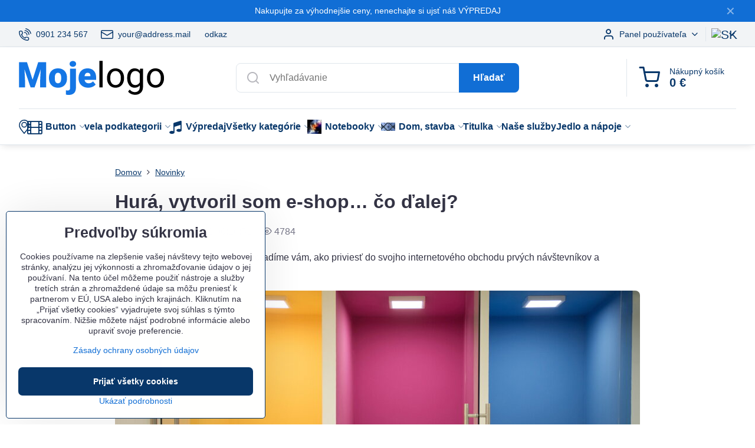

--- FILE ---
content_type: text/html; charset=UTF-8
request_url: https://s1.flox.sk/n/tvorba-eshopu
body_size: 31099
content:



<!DOCTYPE html>
<html  data-lang-code="sk" lang="sk" class="no-js s1-hasHeader1 s1-hasFixedMenu" data-lssid="e5f6eb7b7772">
    <head>
        <meta charset="utf-8">
                <title>Hurá, vytvoril som e-shop… čo ďalej? pridavok</title>
        		<meta name="viewport" content="width=device-width, initial-scale=1" />
		         
<script data-privacy-group="script">
var FloxSettings = {
'cartItems': {},'cartProducts': {},'cartType': "slider",'loginType': "slider",'regformType': "separate",'langVer': "" 
}; 
 
</script>
<script data-privacy-group="script">
FloxSettings.img_size = { 'min': "50x50",'small': "120x120",'medium': "440x440",'large': "800x800",'max': "1600x1600",'product_antn': "440x440",'product_detail': "800x800" };
</script>
    <template id="privacy_iframe_info">
    <div class="floxIframeBlockedInfo" data-func-text="Funkčné" data-analytic-text="Analytické" data-ad-text="Marketingové" data-nosnippet="1">
    <div class="floxIframeBlockedInfo__common">
        <div class="likeH3">Externý obsah je blokovaný Voľbami súkromia</div>
        <p>Prajete si načítať externý obsah?</p>
    </div>
    <div class="floxIframeBlockedInfo__youtube">
        <div class="likeH3">Videá Youtube sú blokované Voľbami súkromia</div>
        <p>Prajete si načítať Youtube video?</p>
    </div>
    <div class="floxIframeBlockedInfo__buttons">
        <button class="button floxIframeBlockedInfo__once">Povoliť tentokrát</button>
        <button class="button floxIframeBlockedInfo__always" >Povoliť a zapamätať - súhlas s druhom cookie: </button>
    </div>
    <a class="floxIframeBlockedLink__common" href=""><i class="fa fa-external-link"></i> Otvoriť obsah v novom okne</a>
    <a class="floxIframeBlockedLink__youtube" href=""><i class="fa fa-external-link"></i> Otvoriť video v novom okne</a>
</div>
</template>
<script type="text/javascript" data-privacy-group="script">
FloxSettings.options={},FloxSettings.options.MANDATORY=1,FloxSettings.options.FUNC=2,FloxSettings.options.ANALYTIC=4,FloxSettings.options.AD=8;
FloxSettings.options.fullConsent=15;FloxSettings.options.maxConsent=15;FloxSettings.options.consent=0,localStorage.getItem("floxConsent")&&(FloxSettings.options.consent=parseInt(localStorage.getItem("floxConsent")));FloxSettings.options.sync=1;FloxSettings.google_consent2_options={},FloxSettings.google_consent2_options.AD_DATA=1,FloxSettings.google_consent2_options.AD_PERSON=2;FloxSettings.google_consent2_options.consent=-1,localStorage.getItem("floxGoogleConsent2")&&(FloxSettings.google_consent2_options.consent=parseInt(localStorage.getItem("floxGoogleConsent2")));const privacyIsYoutubeUrl=function(e){return e.includes("youtube.com/embed")||e.includes("youtube-nocookie.com/embed")},privacyIsGMapsUrl=function(e){return e.includes("google.com/maps/embed")||/maps\.google\.[a-z]{2,3}\/maps/i.test(e)},privacyGetPrivacyGroup=function(e){var t="";if(e.getAttribute("data-privacy-group")?t=e.getAttribute("data-privacy-group"):e.closest("*[data-privacy-group]")&&(t=e.closest("*[data-privacy-group]").getAttribute("data-privacy-group")),"IFRAME"===e.tagName){let r=e.src||"";privacyIsYoutubeUrl(r)&&(e.setAttribute("data-privacy-group","func"),t="func"),privacyIsGMapsUrl(r)&&(e.setAttribute("data-privacy-group","func"),t="func")}return"regular"===t&&(t="script"),t},privacyBlockScriptNode=function(e){e.type="javascript/blocked";let t=function(r){"javascript/blocked"===e.getAttribute("type")&&r.preventDefault(),e.removeEventListener("beforescriptexecute",t)};e.addEventListener("beforescriptexecute",t)},privacyHandleScriptTag=function(e){let t=privacyGetPrivacyGroup(e);if(t){if("script"===t)return;"mandatory"===t||"func"===t&&FloxSettings.options.consent&FloxSettings.options.FUNC||"analytic"===t&&FloxSettings.options.consent&FloxSettings.options.ANALYTIC||"ad"===t&&FloxSettings.options.consent&FloxSettings.options.AD||privacyBlockScriptNode(e)}else FloxSettings.options.allow_unclassified||privacyBlockScriptNode(e)},privacyShowPlaceholder=function(e){let t=privacyGetPrivacyGroup(e);var r=document.querySelector("#privacy_iframe_info").content.cloneNode(!0),i=r.querySelector(".floxIframeBlockedInfo__always");i.textContent=i.textContent+r.firstElementChild.getAttribute("data-"+t+"-text"),r.firstElementChild.setAttribute("data-"+t,"1"),r.firstElementChild.removeAttribute("data-func-text"),r.firstElementChild.removeAttribute("data-analytic-text"),r.firstElementChild.removeAttribute("data-ad-text");let o=e.parentNode.classList.contains("blockYoutube");if(e.style.height){let a=e.style.height,c=e.style.width;e.setAttribute("data-privacy-style-height",a),r.firstElementChild.style.setProperty("--iframe-h",a),r.firstElementChild.style.setProperty("--iframe-w",c),e.style.height="0"}else if(e.getAttribute("height")){let n=e.getAttribute("height").replace("px",""),l=e.getAttribute("width").replace("px","");e.setAttribute("data-privacy-height",n),n.includes("%")?r.firstElementChild.style.setProperty("--iframe-h",n):r.firstElementChild.style.setProperty("--iframe-h",n+"px"),l.includes("%")?r.firstElementChild.style.setProperty("--iframe-w",l):r.firstElementChild.style.setProperty("--iframe-w",l+"px"),e.setAttribute("height",0)}else if(o&&e.parentNode.style.maxHeight){let s=e.parentNode.style.maxHeight,p=e.parentNode.style.maxWidth;r.firstElementChild.style.setProperty("--iframe-h",s),r.firstElementChild.style.setProperty("--iframe-w",p)}let u=e.getAttribute("data-privacy-src")||"";privacyIsYoutubeUrl(u)?(r.querySelector(".floxIframeBlockedInfo__common").remove(),r.querySelector(".floxIframeBlockedLink__common").remove(),r.querySelector(".floxIframeBlockedLink__youtube").setAttribute("href",u.replace("/embed/","/watch?v="))):u?(r.querySelector(".floxIframeBlockedInfo__youtube").remove(),r.querySelector(".floxIframeBlockedLink__youtube").remove(),r.querySelector(".floxIframeBlockedLink__common").setAttribute("href",u)):(r.querySelector(".floxIframeBlockedInfo__once").remove(),r.querySelector(".floxIframeBlockedInfo__youtube").remove(),r.querySelector(".floxIframeBlockedLink__youtube").remove(),r.querySelector(".floxIframeBlockedLink__common").remove(),r.querySelector(".floxIframeBlockedInfo__always").classList.add("floxIframeBlockedInfo__always--reload")),e.parentNode.insertBefore(r,e.nextSibling),o&&e.parentNode.classList.add("blockYoutube--blocked")},privacyHidePlaceholderIframe=function(e){var t=e.nextElementSibling;if(t&&t.classList.contains("floxIframeBlockedInfo")){let r=e.parentNode.classList.contains("blockYoutube");r&&e.parentNode.classList.remove("blockYoutube--blocked"),e.getAttribute("data-privacy-style-height")?e.style.height=e.getAttribute("data-privacy-style-height"):e.getAttribute("data-privacy-height")?e.setAttribute("height",e.getAttribute("data-privacy-height")):e.classList.contains("invisible")&&e.classList.remove("invisible"),t.remove()}},privacyBlockIframeNode=function(e){var t=e.src||"";""===t&&e.getAttribute("data-src")&&(t=e.getAttribute("data-src")),e.setAttribute("data-privacy-src",t),e.removeAttribute("src"),!e.classList.contains("floxNoPrivacyPlaceholder")&&(!e.style.width||parseInt(e.style.width)>200)&&(!e.getAttribute("width")||parseInt(e.getAttribute("width"))>200)&&(!e.style.height||parseInt(e.style.height)>200)&&(!e.getAttribute("height")||parseInt(e.getAttribute("height"))>200)&&(!e.style.display||"none"!==e.style.display)&&(!e.style.visibility||"hidden"!==e.style.visibility)&&privacyShowPlaceholder(e)},privacyHandleIframeTag=function(e){let t=privacyGetPrivacyGroup(e);if(t){if("script"===t||"mandatory"===t)return;if("func"===t&&FloxSettings.options.consent&FloxSettings.options.FUNC)return;if("analytic"===t&&FloxSettings.options.consent&FloxSettings.options.ANALYTIC||"ad"===t&&FloxSettings.options.consent&FloxSettings.options.AD)return;privacyBlockIframeNode(e)}else{if(FloxSettings.options.allow_unclassified)return;privacyBlockIframeNode(e)}},privacyHandleYoutubeGalleryItem=function(e){if(!(FloxSettings.options.consent&FloxSettings.options.FUNC)){var t=e.closest(".gallery").getAttribute("data-preview-height"),r=e.getElementsByTagName("img")[0],i=r.getAttribute("src").replace(t+"/"+t,"800/800");r.classList.contains("flox-lazy-load")&&(i=r.getAttribute("data-src").replace(t+"/"+t,"800/800")),e.setAttribute("data-href",e.getAttribute("href")),e.setAttribute("href",i),e.classList.replace("ytb","ytbNoConsent")}},privacyBlockPrivacyElementNode=function(e){e.classList.contains("floxPrivacyPlaceholder")?(privacyShowPlaceholder(e),e.classList.add("invisible")):e.style.display="none"},privacyHandlePrivacyElementNodes=function(e){let t=privacyGetPrivacyGroup(e);if(t){if("script"===t||"mandatory"===t)return;if("func"===t&&FloxSettings.options.consent&FloxSettings.options.FUNC)return;if("analytic"===t&&FloxSettings.options.consent&FloxSettings.options.ANALYTIC||"ad"===t&&FloxSettings.options.consent&FloxSettings.options.AD)return;privacyBlockPrivacyElementNode(e)}else{if(FloxSettings.options.allow_unclassified)return;privacyBlockPrivacyElementNode(e)}};function privacyLoadScriptAgain(e){var t=document.getElementsByTagName("head")[0],r=document.createElement("script");r.src=e.getAttribute("src"),t.appendChild(r),e.parentElement.removeChild(e)}function privacyExecuteScriptAgain(e){var t=document.getElementsByTagName("head")[0],r=document.createElement("script");r.textContent=e.textContent,t.appendChild(r),e.parentElement.removeChild(e)}function privacyEnableScripts(){document.querySelectorAll('script[type="javascript/blocked"]').forEach(e=>{let t=privacyGetPrivacyGroup(e);(FloxSettings.options.consent&FloxSettings.options.ANALYTIC&&t.includes("analytic")||FloxSettings.options.consent&FloxSettings.options.AD&&t.includes("ad")||FloxSettings.options.consent&FloxSettings.options.FUNC&&t.includes("func"))&&(e.getAttribute("src")?privacyLoadScriptAgain(e):privacyExecuteScriptAgain(e))})}function privacyEnableIframes(){document.querySelectorAll("iframe[data-privacy-src]").forEach(e=>{let t=privacyGetPrivacyGroup(e);if(!(FloxSettings.options.consent&FloxSettings.options.ANALYTIC&&t.includes("analytic")||FloxSettings.options.consent&FloxSettings.options.AD&&t.includes("ad")||FloxSettings.options.consent&FloxSettings.options.FUNC&&t.includes("func")))return;privacyHidePlaceholderIframe(e);let r=e.getAttribute("data-privacy-src");e.setAttribute("src",r),e.removeAttribute("data-privacy-src")})}function privacyEnableYoutubeGalleryItems(){FloxSettings.options.consent&FloxSettings.options.FUNC&&(document.querySelectorAll(".ytbNoConsent").forEach(e=>{e.setAttribute("href",e.getAttribute("data-href")),e.classList.replace("ytbNoConsent","ytb")}),"function"==typeof initGalleryPlugin&&initGalleryPlugin())}function privacyEnableBlockedContent(e,t){document.querySelectorAll(".floxCaptchaCont").length&&(e&FloxSettings.options.FUNC)!=(t&FloxSettings.options.FUNC)?window.location.reload():(privacyEnableScripts(),privacyEnableIframes(),privacyEnableYoutubeGalleryItems(),"function"==typeof FloxSettings.privacyEnableScriptsCustom&&FloxSettings.privacyEnableScriptsCustom())}
function privacyUpdateConsent(){ FloxSettings.ga4&&"function"==typeof gtag&&gtag("consent","update",{ad_storage:FloxSettings.options.consent&FloxSettings.options.AD?"granted":"denied",analytics_storage:FloxSettings.options.consent&FloxSettings.options.ANALYTIC?"granted":"denied",functionality_storage:FloxSettings.options.consent&FloxSettings.options.FUNC?"granted":"denied",personalization_storage:FloxSettings.options.consent&FloxSettings.options.FUNC?"granted":"denied",security_storage:FloxSettings.options.consent&FloxSettings.options.FUNC?"granted":"denied",ad_user_data:FloxSettings.google_consent2_options.consent>-1&&FloxSettings.google_consent2_options.consent&FloxSettings.google_consent2_options.AD_DATA?"granted":"denied",ad_personalization:FloxSettings.google_consent2_options.consent>-1&&FloxSettings.google_consent2_options.consent&FloxSettings.google_consent2_options.AD_PERSON?"granted":"denied"});FloxSettings.gtm&&(gtag("consent","update",{ad_storage:FloxSettings.options.consent&FloxSettings.options.AD?"granted":"denied",analytics_storage:FloxSettings.options.consent&FloxSettings.options.ANALYTIC?"granted":"denied",functionality_storage:FloxSettings.options.consent&FloxSettings.options.FUNC?"granted":"denied",personalization_storage:FloxSettings.options.consent&FloxSettings.options.FUNC?"granted":"denied",security_storage:FloxSettings.options.consent&FloxSettings.options.FUNC?"granted":"denied",ad_user_data:FloxSettings.google_consent2_options.consent>-1&&FloxSettings.google_consent2_options.consent&FloxSettings.google_consent2_options.AD_DATA?"granted":"denied",ad_personalization:FloxSettings.google_consent2_options.consent>-1&&FloxSettings.google_consent2_options.consent&FloxSettings.google_consent2_options.AD_PERSON?"granted":"denied"}),dataLayer.push({cookie_consent:{marketing:FloxSettings.options.consent&FloxSettings.options.AD?"granted":"denied",analytics:FloxSettings.options.consent&FloxSettings.options.ANALYTIC?"granted":"denied"},event:"cookie_consent"}));if(FloxSettings.sklik&&FloxSettings.sklik.active){var e={rtgId:FloxSettings.sklik.seznam_retargeting_id,consent:FloxSettings.options.consent&&FloxSettings.options.consent&FloxSettings.options.ANALYTIC?1:0};"category"===FloxSettings.sklik.pageType?(e.category=FloxSettings.sklik.category,e.pageType=FloxSettings.sklik.pageType):"offerdetail"===FloxSettings.sklik.pagetype&&(e.itemId=FloxSettings.sklik.itemId,e.pageType=FloxSettings.sklik.pageType),window.rc&&window.rc.retargetingHit&&window.rc.retargetingHit(e)}"function"==typeof loadCartFromLS&&"function"==typeof saveCartToLS&&(loadCartFromLS(),saveCartToLS());}
const observer=new MutationObserver(e=>{e.forEach(({addedNodes:e})=>{e.forEach(e=>{if(FloxSettings.options.consent!==FloxSettings.options.maxConsent){if(1===e.nodeType&&"SCRIPT"===e.tagName)return privacyHandleScriptTag(e);if(1===e.nodeType&&"IFRAME"===e.tagName)return privacyHandleIframeTag(e);if(1===e.nodeType&&"A"===e.tagName&&e.classList.contains("ytb"))return privacyHandleYoutubeGalleryItem(e);if(1===e.nodeType&&"SCRIPT"!==e.tagName&&"IFRAME"!==e.tagName&&e.classList.contains("floxPrivacyElement"))return privacyHandlePrivacyElementNodes(e)}1===e.nodeType&&(e.classList.contains("mainPrivacyModal")||e.classList.contains("mainPrivacyBar"))&&(FloxSettings.options.consent>0&&!FloxSettings.options.forceShow&&-1!==FloxSettings.google_consent2_options.consent?e.style.display="none":FloxSettings.options.consent>0&&-1===FloxSettings.google_consent2_options.consent?e.classList.add("hideBWConsentOptions"):-1!==FloxSettings.google_consent2_options.consent&&e.classList.add("hideGC2ConsentOptions"))})})});observer.observe(document.documentElement,{childList:!0,subtree:!0}),document.addEventListener("DOMContentLoaded",function(){observer.disconnect()});const createElementBackup=document.createElement;document.createElement=function(...e){if("script"!==e[0].toLowerCase())return createElementBackup.bind(document)(...e);let n=createElementBackup.bind(document)(...e);return n.setAttribute("data-privacy-group","script"),n};
</script>

<meta name="referrer" content="no-referrer-when-downgrade">


<link rel="canonical" href="https://s1.flox.sk/n/tvorba-eshopu">
    

<style itemscope itemtype="https://schema.org/WebPage" itemref="p1a p1b p1c"></style> 
<meta id="p1a" itemprop="name" content="Hurá, vytvoril som e-shop… čo ďalej?">
<meta id="p1b" itemprop="description" content="">  
<meta property="og:title" content="Hurá, vytvoril som e-shop… čo ďalej?">
<meta property="og:site_name" content="Názov s.r.o.">

<meta property="og:url" content="https://s1.flox.sk/n/tvorba-eshopu">
<meta property="og:description" content="">

<meta name="twitter:card" content="summary_large_image">
<meta name="twitter:title" content="Hurá, vytvoril som e-shop… čo ďalej?">
<meta name="twitter:description" content="">

    <meta property="og:locale" content="sk_SK">

    <meta property="og:type" content="article">
    <meta id="p1c" itemprop="image" content="https://s1.flox.sk/resize/e/440/440/files/foto/shutterstock-384984838.jpg">
    <meta property="og:image" content="https://s1.flox.sk/resize/e/1200/630/files/foto/shutterstock-384984838.jpg"> 
    <meta name="twitter:image" content="https://s1.flox.sk/resize/e/1200/630/files/foto/shutterstock-384984838.jpg">    
    <link href="https://s1.flox.sk/resize/e/440/440/files/foto/shutterstock-384984838.jpg" rel="previewimage">   

<script data-privacy-group="script" type="application/ld+json">
{
   "@context": "https://schema.org",
    "@type": "Organization",
    "url": "https://s1.flox.sk/sk",
        "name": "Názov s.r.o.",
    "description": "sitedescription",
    "sameAs": ["https://www.facebook.com/","https://www.instagram.com/","https://www.twitter.com/","https://www.twitter.com","https://www.youtobe.com/","https://www.linkedin.com","https://www.google.com","https://www.google.sk","https://www.pinterest.com"],
    "email": "jozko.mrkvicka@nasa-test-firma.sk",
    "telephone": "+421 900 123 123",
    "address": {
        "@type": "PostalAddress",
        "streetAddress": "V centre",
        "addressLocality": "Bratislava",
        "addressCountry": "SK",
        "postalCode": "84545"
    }}
</script>  
<link rel="alternate" type="application/rss+xml" title="RSS feed pre s1.flox.sk" href="/e/rss/news">

<link rel="dns-prefetch" href="https://next.flox.cz">
<link rel="preconnect" href="https://next.flox.cz/" crossorigin>
<link rel="preload" href="/erp-templates/skins/flat/universal/fonts/fontawesome-webfont.woff2" as="font" type="font/woff2" crossorigin>
<link href="/erp-templates/260116130934/universal.css" rel="stylesheet" type="text/css" media="all">  

































  
<script data-privacy-group="regular">
    window.dataLayer = window.dataLayer || [];
    function gtag(){ dataLayer.push(arguments); }
    if(FloxSettings.options) {
        if(FloxSettings.options.consent) {
          gtag('consent', 'default', {
              'ad_storage': (FloxSettings.options.consent & FloxSettings.options.AD)?'granted':'denied',
              'analytics_storage': (FloxSettings.options.consent & FloxSettings.options.ANALYTIC)?'granted':'denied',
              'functionality_storage': (FloxSettings.options.consent & FloxSettings.options.FUNC)?'granted':'denied',
              'personalization_storage': (FloxSettings.options.consent & FloxSettings.options.FUNC)?'granted':'denied',
              'security_storage': (FloxSettings.options.consent & FloxSettings.options.FUNC)?'granted':'denied',
              'ad_user_data': ((FloxSettings.google_consent2_options.consent > -1) && FloxSettings.google_consent2_options.consent & FloxSettings.google_consent2_options.AD_DATA)?'granted':'denied',
              'ad_personalization': ((FloxSettings.google_consent2_options.consent > -1) && FloxSettings.google_consent2_options.consent & FloxSettings.google_consent2_options.AD_PERSON)?'granted':'denied'              
          });
          dataLayer.push({ 'cookie_consent': {
            'marketing': (FloxSettings.options.consent & FloxSettings.options.AD)?'granted':'denied',
            'analytics': (FloxSettings.options.consent & FloxSettings.options.ANALYTIC)?'granted':'denied'
          } });
        } else {
          gtag('consent', 'default', {
              'ad_storage': 'denied',
              'analytics_storage': 'denied',
              'functionality_storage': 'denied',
              'personalization_storage': 'denied',
              'security_storage': 'denied',
              'ad_user_data': 'denied',
              'ad_personalization': 'denied'
          });      
          dataLayer.push({ 'cookie_consent': {
            'marketing': 'denied',
            'analytics': 'denied'
            } 
          });    
        }    
    }
    
    dataLayer.push({
        'pageType' : 'content',
        'value': '0',
        'currency': 'EUR',
        'contentIds': []
            });
 
    FloxSettings.currency = 'EUR';
    FloxSettings.gtm = { 'init': true, 'container_id': 'GTM-TZVQKT98', 'page_type': 'content' };
    </script>

    <!-- Google Tag Manager HEAD -->
<script data-privacy-group="regular">(function(w,d,s,l,i){w[l]=w[l]||[];w[l].push({'gtm.start':
new Date().getTime(),event:'gtm.js'});var f=d.getElementsByTagName(s)[0],
j=d.createElement(s),dl=l!='dataLayer'?'&l='+l:'';j.async=true;j.src=
'//www.googletagmanager.com/gtm.js?id='+i+dl;f.parentNode.insertBefore(j,f);
})(window,document,'script','dataLayer','GTM-TZVQKT98');</script>
 
<script data-privacy-group="mandatory">
    FloxSettings.trackerData = {
                    'cartIds': []
            };
    </script>    <!-- Global site tag (gtag.js) - Google Analytics -->
    <script async src="https://www.googletagmanager.com/gtag/js?id=G-M11FGC54HN" data-privacy-group="regular"></script>    
    <script data-privacy-group="regular">
        window.dataLayer = window.dataLayer || [];
        function gtag(){ dataLayer.push(arguments); }
        if(FloxSettings.options) {
          if(FloxSettings.options.consent) {
            gtag('consent', 'default', {
              'ad_storage': (FloxSettings.options.consent & FloxSettings.options.AD)?'granted':'denied',
              'analytics_storage': (FloxSettings.options.consent & FloxSettings.options.ANALYTIC)?'granted':'denied',
              'functionality_storage': (FloxSettings.options.consent & FloxSettings.options.FUNC)?'granted':'denied',
              'personalization_storage': (FloxSettings.options.consent & FloxSettings.options.FUNC)?'granted':'denied',
              'security_storage': (FloxSettings.options.consent & FloxSettings.options.FUNC)?'granted':'denied',
              'ad_user_data': ((FloxSettings.google_consent2_options.consent > -1) && FloxSettings.google_consent2_options.consent & FloxSettings.google_consent2_options.AD_DATA)?'granted':'denied',
              'ad_personalization': ((FloxSettings.google_consent2_options.consent > -1) && FloxSettings.google_consent2_options.consent & FloxSettings.google_consent2_options.AD_PERSON)?'granted':'denied',
              'wait_for_update': 500
            });  
          } else {
            gtag('consent', 'default', {
              'ad_storage': 'denied',
              'analytics_storage': 'denied',
              'functionality_storage': 'denied',
              'personalization_storage': 'denied',
              'security_storage': 'denied',
              'ad_user_data': 'denied',
              'ad_personalization': 'denied',
              'wait_for_update': 500
            });  
          }
        }
        gtag('js', new Date());
     
        gtag('set', { 'currency': 'EUR' }); 
      
    

    FloxSettings.ga4 = 1;
    FloxSettings.gtagID = 'G-M11FGC54HN';
    gtag('config', 'G-M11FGC54HN',{  'groups': 'ga4' });   

  
    </script>   
 

		<script data-privacy-group="script">
        	FloxSettings.cartType = "custom";
        	FloxSettings.loginType = "custom";
        	FloxSettings.regformType = "custom";
    	</script>
				<link rel="stylesheet" href="/templates/s1/universal/style.css?v1768703003">
		<link rel="stylesheet" href="/templates/s1/icons/style.css?v1768703003">
										<style>
			:root {
				--s1-accentTransparent: #116ED517;
				--s1-accentComplement: #fff;
				--s1-maccentComplement: #fff;
				--s1-menuBgComplementTransparent: #fffb;
				--s1-menuBgComplementTransparent2: #fff2;
				--s1-menuBgComplement: #fff;
				--s1-accentDark: #08376a;
			}
		</style>

		</head>
<body class="s1-pt-engine  s1-roundedCorners">
    
    <noscript class="noprint">
        <div id="noscript">
            Javascript není prohlížečem podporován nebo je vypnutý. Pro zobrazení stránky tak, jak byla zamýšlena, použijte prohlížeč s podporou JavaScript.
            <br>Pomoc: <a href="https://www.enable-javascript.com/" target="_blank">Enable-Javascript.com</a>.
        </div>
    </noscript>
    
    <div class="oCont remodal-bg">
																								
								<aside class="s1-topInfo">
			<div class="iCont">
				<div class="s1-topInfo-close">✕</div>
						                            <div id="box-id-top_header_center" class="pagebox">
                                                            <div  id="block-768" class="blockText box blockTextRight">
                                <div class="userHTMLContent">
        
    <p>Nakupujte za výhodnejšie ceny, nenechajte si ujsť náš <a title="výpredaj" href="/c/vypredaj" target="_blank">VÝPREDAJ</a></p>
</div>
	    </div>

                             
                     
            </div> 
    
	
			</div>
		</aside>
	

	
	<section class="s1-headerTop s1-headerTop-style1 noprint">
		<div class="s1-cont flex ai-c">
							<div class="s1-headerTop-left">
					                            <div id="box-id-top_header_left" class="pagebox">
                                                        	<nav class="s1-topNav">
		<ul class="s1-topNav-items">
																				<li class="s1-topNav-item ">
						<a class="s1-topNav-link " href="#" >
															    <i class="navIcon navIconBWSet imgIcon50"><svg xmlns="http://www.w3.org/2000/svg" width="32.363" height="32.696" viewBox="0 0 32.363 32.696" fill="currentColor">
    <path d="M50.089,33.454a1.089,1.089,0,0,1-1.057-.818A16.444,16.444,0,0,0,36.816,20.8a1.085,1.085,0,1,1,.485-2.116A18.64,18.64,0,0,1,51.148,32.1a1.085,1.085,0,0,1-.789,1.319A1.146,1.146,0,0,1,50.089,33.454Z" transform="translate(-18.819 -18.652)"/>
    <path d="M45.271,36.015a1.091,1.091,0,0,1-1.08-.933,11.093,11.093,0,0,0-9.62-9.407,1.085,1.085,0,1,1,.271-2.153A13.276,13.276,0,0,1,46.353,34.778,1.086,1.086,0,0,1,45.425,36,1.151,1.151,0,0,1,45.271,36.015Z" transform="translate(-18.819 -18.652)"/>
    <path d="M40.16,37.721a1.088,1.088,0,0,1-1.091-1.085,5.871,5.871,0,0,0-5.884-5.846,1.085,1.085,0,1,1,0-2.17,8.051,8.051,0,0,1,8.067,8.016A1.089,1.089,0,0,1,40.16,37.721Z" transform="translate(-18.819 -18.652)"/>
    <path d="M40.781,51.348l-.179,0c-6.259-.15-21.417-6.59-21.781-21.646a4.416,4.416,0,0,1,4.195-4.873l1.667-.04c1.493-.022,4.368,1.1,4.478,5.638.1,4.086-1.181,4.893-1.953,5.009a1.073,1.073,0,0,1-.138.013l-.32.007a16.914,16.914,0,0,0,8.062,8.011l.007-.317a1.285,1.285,0,0,1,.012-.138c.118-.767.929-2.037,5.042-1.941,4.569.11,5.709,2.959,5.672,4.451l-.04,1.657a4.594,4.594,0,0,1-.661,2.126A4.425,4.425,0,0,1,40.781,51.348ZM24.763,26.956h-.027L23.069,27c-.491.022-2.123.281-2.066,2.651.352,14.5,15.42,19.427,19.652,19.528,2.388.091,2.645-1.564,2.668-2.063l.04-1.646c.018-.74-.7-2.161-3.542-2.229a6.37,6.37,0,0,0-2.828.344l-.005.2a1.988,1.988,0,0,1-.9,1.613,2.014,2.014,0,0,1-1.841.184,18.874,18.874,0,0,1-9.628-9.568,1.973,1.973,0,0,1,.186-1.828,2.006,2.006,0,0,1,1.622-.9l.2,0a6.306,6.306,0,0,0,.346-2.809C26.911,27.686,25.516,26.956,24.763,26.956Zm10.3,16.612h0Z" transform="translate(-18.819 -18.652)"/>
</svg>
</i>

														<span class="s1-topNav-linkText">0901 234 567</span>
						</a>
					</li>
																								<li class="s1-topNav-item ">
						<a class="s1-topNav-link " href="#" >
															    <i class="navIcon navIconBWSet imgIcon50"><svg xmlns="http://www.w3.org/2000/svg" width="34.079" height="24.679" viewBox="0 0 34.079 24.679" fill="currentColor">
  <path d="M48.018,22.66H21.982a4.027,4.027,0,0,0-4.022,4.022V43.318a4.028,4.028,0,0,0,4.022,4.022H48.018a4.028,4.028,0,0,0,4.022-4.022V26.682A4.027,4.027,0,0,0,48.018,22.66ZM21.982,25.084H48.018a1.6,1.6,0,0,1,1.6,1.6v.843L35.068,36.016l-14.684-8.7v-.629A1.6,1.6,0,0,1,21.982,25.084ZM48.018,44.916H21.982a1.6,1.6,0,0,1-1.6-1.6V30.128l14.061,8.336a1.208,1.208,0,0,0,1.229,0l13.942-8.137V43.318A1.6,1.6,0,0,1,48.018,44.916Z" transform="translate(-17.96 -22.66)"/>
</svg>
</i>

														<span class="s1-topNav-linkText">your@address.mail</span>
						</a>
					</li>
																								<li class="s1-topNav-item  newWindow">
						<a class="s1-topNav-link " href="https://www.odkaz"  target="_blank">
														<span class="s1-topNav-linkText">odkaz</span>
						</a>
					</li>
									</ul>
	</nav>

                             
                     
            </div> 
    
				</div>
										<div class="s1-headerTop-right flex ml-a">
											<div class="s1-dropDown s1-loginDropdown">
	<a href="/e/login" class="s1-dropDown-toggler">
		<i class="s1-icon s1-icon-user s1-dropDown-icon" aria-hidden="true"></i>
		<span class="s1-dropDown-title">Panel používateľa</span>
		<i class="fa fa-angle-down s1-dropDown-arrow"></i>
	</a>
	<ul class="s1-dropDown-items">
				<li class="s1-dropDown-item">
			<a class="s1-dropDown-link" href="/e/login" data-remodal-target="s1-acc">
				<i class="s1-icon s1-icon-log-in s1-dropDown-icon"></i>
				<span class="s1-dropDown-title">Prihlásiť sa</span>
			</a>
		</li>
						<li class="s1-dropDown-item">
			<a class="s1-dropDown-link" href="/e/account/register">
				<i class="s1-icon s1-icon-user-plus s1-dropDown-icon"></i>
				<span class="s1-dropDown-title">Registrácia</span>
			</a>
		</li>
    		</ul>
</div>

																	<div class="s1-flags s1-dropDown">
		<button class="s1-flags-currentLang s1-dropDown-toggler">
			<img class="s1-flag-img s1-dropDown-img" src="/erp/images/flags/flat/24/SK.png" alt="SK">
			<i class="fa fa-angle-down s1-dropDown-arrow"></i>
		</button>
		<ul class="s1-flags-dropDown s1-dropDown-items">
							        									<li class="s1-dropDown-item">
					<a class="s1-flags-lang s1-dropDown-link flag-cz" href="/cz">
						<img class="s1-flag-img s1-dropDown-img" src="/erp/images/flags/flat/24/CZ.png" alt="CZ">
						    
							<span class="s1-flag-title s1-dropDown-title">Czech Republic</span>
											</a>
				</li>
				        									<li class="s1-dropDown-item">
					<a class="s1-flags-lang s1-dropDown-link flag-eu" href="/eu">
						<img class="s1-flag-img s1-dropDown-img" src="/erp/images/flags/flat/24/EU.png" alt="EU">
						    
							<span class="s1-flag-title s1-dropDown-title">European Union</span>
											</a>
				</li>
				        									<li class="s1-dropDown-item">
					<a class="s1-flags-lang s1-dropDown-link flag-gr" href="/gr">
						<img class="s1-flag-img s1-dropDown-img" src="/erp/images/flags/flat/24/GR.png" alt="GR">
						    
							<span class="s1-flag-title s1-dropDown-title">Greece</span>
											</a>
				</li>
				        									<li class="s1-dropDown-item">
					<a class="s1-flags-lang s1-dropDown-link flag-si" href="/si">
						<img class="s1-flag-img s1-dropDown-img" src="/erp/images/flags/flat/24/SI.png" alt="SI">
						    
							<span class="s1-flag-title s1-dropDown-title">Slovenia</span>
											</a>
				</li>
				        									<li class="s1-dropDown-item">
					<a class="s1-flags-lang s1-dropDown-link flag-en" href="/en">
						<img class="s1-flag-img s1-dropDown-img" src="/erp/images/flags/flat/24/EN.png" alt="EN">
						    
							<span class="s1-flag-title s1-dropDown-title">United Kingdom (Great Britain)</span>
											</a>
				</li>
				        									<li class="s1-dropDown-item">
					<a class="s1-flags-lang s1-dropDown-link flag-de" href="/de">
						<img class="s1-flag-img s1-dropDown-img" src="/erp/images/flags/flat/24/DE.png" alt="DE">
						    
							<span class="s1-flag-title s1-dropDown-title">Germany</span>
											</a>
				</li>
				        			</ul>
	</div>

									</div>
					</div>
	</section>
<header class="s1-header s1-header-style1  noprint">
	<section class="s1-header-cont s1-cont flex">
		<div class="s1-header-logo">
							<a class="s1-imglogo" href="/"><img src="/files/logo.png" alt="Logo"></a>
					</div>
		<div class="s1-header-actions flex">
						<div class="s1-header-search">
				<!-- search activator -->
				<div class="s1-header-action m-hide">
					<a href="/e/search" title="Hľadať" class="s1-header-actionLink s1-searchActivatorJS"><i class="s1-icon s1-icon-search"></i></a>
				</div>
					<form action="/e/search" method="get" class="siteSearchForm s1-topSearch-form">
		<div class="siteSearchCont s1-topSearch">
			<label class="s1-siteSearch-label flex">
				<i class="s1-icon s1-icon-search rm-hide"></i>
				<input data-pages="Stránky" data-products="Produkty" data-categories="Kategórie" data-news="Novinky" data-brands="Výrobca" class="siteSearchInput" id="s1-small-search" placeholder="Vyhľadávanie" name="word" type="text" value="">
				<button class="button" type="submit">Hľadať</button>
			</label>
		</div>
	</form>

			</div>
			
												<!-- cart -->
			<div class="s1-headerCart-outer">
				            
    		<div class="s1-header-action s1-headerCart">
			<a class="s1-header-actionLink smallCart" href="/e/cart/index" title="Nákupný košík">
				<i class="s1-icon s1-icon-shopping-cart"></i>
				<span class="smallCartItems buttonCartInvisible invisible">0</span>
				<div class="s1-scText rl-hide">
					<span class="s1-scTitle">Nákupný košík</span>
					<span class="smallCartTotal smallCartPrice" data-pieces="0">0 €</span>
				</div>
			</a>
			<div id="s1-customSmallCartCont" class="s1-smallCart-wrapper"></div>
		</div>
    
			</div>
			<!-- menu -->
						<div class="s1-header-action l-hide">
				<button aria-label="Menu" class="s1-header-actionLink s1-menuActivatorJS"><i class="s1-icon s1-icon-menu"></i></button>
			</div>
					</div>
	</section>
		<div class="s1-menu-section ">
					<div class="s1-menu-overlay s1-menuActivatorJS l-hide"></div>
			<div class="s1-menu-wrapper">
				<div class="s1-menu-header l-hide">
					Menu
					<span class="s1-menuClose s1-menuActivatorJS">✕</span>
				</div>
				<div class="s1-menu-cont s1-cont">
											                        <div id="box-id-flox_main_menu" class="pagebox">
                                                        																																<nav class="s1-menu s1-menu-left limitSubmenu">
						<ul class="s1-menu-items">
														
																																																																																																
																			
										
																			
																																																																																																															
											<li class="s1-menu-item iconOnly hasSubmenu s1-sub-group s1-sub-group-inlineLinks ">
							<a class="s1-menu-link " href="/c/damske-sportove-oblecenie">
																	    <i class="navIcon navIconBWSet imgIcon50"><svg xmlns="http://www.w3.org/2000/svg" width="27.65" height="37.439" viewBox="0 0 27.65 37.439" fill="currentColor">
    <path d="M35.083,37.3a7.571,7.571,0,1,1,7.57-7.571A7.579,7.579,0,0,1,35.083,37.3Zm0-12.657a5.087,5.087,0,1,0,5.086,5.086A5.093,5.093,0,0,0,35.083,24.644Z" transform="translate(-21.175 -16.28)" />
    <path d="M35,53.72h-.014a1.242,1.242,0,0,1-.955-.465c-.746-.929-1.495-1.847-2.235-2.754-5.46-6.694-10.618-13.017-10.618-19.172a15.248,15.248,0,0,1,4.307-11.244A13.531,13.531,0,0,1,35,16.28c9.076,0,13.825,7.572,13.825,15.051,0,6.659-5.284,12.932-11.975,20.873l-.9,1.073A1.243,1.243,0,0,1,35,53.72Zm0-34.956c-5.463,0-11.341,3.932-11.341,12.565,0,5.27,4.886,11.26,10.06,17.6q.645.791,1.3,1.6c6.333-7.518,11.324-13.463,11.324-19.2a12.84,12.84,0,0,0-3.557-9.468A11.061,11.061,0,0,0,35,18.764Z" transform="translate(-21.175 -16.28)" />
</svg>
</i>

																<span>Dámske oblečenie</span>
								<i class="s1-menuChevron fa fa-angle-right"></i>							</a>
															<ul class="s1-submenu-items level-1">
								<li class="s1-submenu-item level-1 hasIcon hasSubmenu  ">
															<a class="s1-submenu-image rl-hide" href="/c/damske-sportove-oblecenie/tricka">
						<img class="s1-submenu-img flox-lazy-load" data-src="https://www.biznisweb.sk/resize/ce/100/100/files/initial/15119108small.jpg" alt="" loading="lazy">
					</a>
										<a href="/c/damske-sportove-oblecenie/tricka" class="s1-submenu-link ">
						<span>Tričká</span>
						<i class="s1-menuChevron fa fa-angle-right l-hide"></i>					</a>
																		     
                                        																														<ul class="s1-submenu-items level-2">
								<li class="s1-submenu-item level-2    ">
															<a href="/c/damske-sportove-oblecenie/tricka/prepinace-radio" class="s1-submenu-link ">
						<span>Prepínače radio</span>
											</a>
									</li>
								<li class="s1-submenu-item level-2  hasSubmenu  ">
															<a href="/c/damske-sportove-oblecenie/tricka/vypis-s-tlacidlami" class="s1-submenu-link ">
						<span>Výpis s tlačidlami</span>
						<i class="s1-menuChevron fa fa-angle-right l-hide"></i>					</a>
																		     
                                        														<ul class="s1-submenu-items level-3 l-hide">
								<li class="s1-submenu-item level-3    ">
															<a href="/c/damske-sportove-oblecenie/tricka/vypis-s-tlacidlami/4-uroven" class="s1-submenu-link ">
						<span>4 uroven</span>
											</a>
									</li>
											</ul>
		    
															</li>
								<li class="s1-submenu-item level-2    ">
															<a href="/c/damske-sportove-oblecenie/tricka/vypis-s-tlacidlami1" class="s1-submenu-link ">
						<span>Výpis s tlačidlami - variantsRight</span>
											</a>
									</li>
								<li class="s1-submenu-item level-2    ">
															<a href="/c/damske-sportove-oblecenie/tricka/podkategoria-1" class="s1-submenu-link ">
						<span>Skrutka do dreva so zápustnou hlavou a čiastočným </span>
											</a>
									</li>
								<li class="s1-submenu-item level-2    s1-hidden">
															<a href="/c/damske-sportove-oblecenie/tricka/podkategoria-2" class="s1-submenu-link ">
						<span>podkategória 2</span>
											</a>
									</li>
								<li class="s1-submenu-item level-2    s1-hidden">
															<a href="/c/damske-sportove-oblecenie/tricka/podkategoria-3" class="s1-submenu-link ">
						<span>podkategória 3</span>
											</a>
									</li>
								<li class="s1-submenu-item level-2    s1-hidden">
															<a href="/c/damske-sportove-oblecenie/tricka/podkategoria-4" class="s1-submenu-link ">
						<span>podkategória 4</span>
											</a>
									</li>
								<li class="s1-submenu-item level-2    s1-hidden">
															<a href="/c/damske-sportove-oblecenie/tricka/podkategoria-5" class="s1-submenu-link ">
						<span>podkategória 5</span>
											</a>
									</li>
								<li class="s1-submenu-item level-2    s1-hidden">
															<a href="/c/damske-sportove-oblecenie/tricka/podkategoria-6" class="s1-submenu-link ">
						<span>podkategória 6</span>
											</a>
									</li>
												<li class="s1-submenu-item level-2 s1-submenu-showmore rl-hide">
					<a class="s1-submenu-link s1-submenu-linkShowmore" href="/c/damske-sportove-oblecenie/tricka">Ďalšie kategórie <i class="fa fa-angle-right" aria-hidden="true"></i></a>
				</li>
							</ul>
		    
															</li>
								<li class="s1-submenu-item level-1 hasIcon hasSubmenu  ">
															<a class="s1-submenu-image rl-hide" href="/c/damske-sportove-oblecenie/plavky">
						<img class="s1-submenu-img flox-lazy-load" data-src="https://www.biznisweb.sk/resize/ce/100/100/files/initial/3011006small.jpg" alt="" loading="lazy">
					</a>
										<a href="/c/damske-sportove-oblecenie/plavky" class="s1-submenu-link ">
						<span>Plavky</span>
						<i class="s1-menuChevron fa fa-angle-right l-hide"></i>					</a>
																		     
                                        																														<ul class="s1-submenu-items level-2">
								<li class="s1-submenu-item level-2  hasSubmenu  ">
															<a href="/c/damske-sportove-oblecenie/plavky/podkategoria-v-plavkach" class="s1-submenu-link ">
						<span>Podkategoria v plavkach</span>
						<i class="s1-menuChevron fa fa-angle-right l-hide"></i>					</a>
																		     
                                        														<ul class="s1-submenu-items level-3 l-hide">
								<li class="s1-submenu-item level-3    ">
															<a href="/c/damske-sportove-oblecenie/plavky/podkategoria-v-plavkach/podpodkategoria-v-plavkach" class="s1-submenu-link ">
						<span>Podpodkategoria v plavkach</span>
											</a>
									</li>
											</ul>
		    
															</li>
								<li class="s1-submenu-item level-2  hasSubmenu  ">
															<a href="/c/damske-sportove-oblecenie/plavky/podkategoria-v-plavkach1" class="s1-submenu-link ">
						<span>Podkategoria v plavkach</span>
						<i class="s1-menuChevron fa fa-angle-right l-hide"></i>					</a>
																		     
                                        														<ul class="s1-submenu-items level-3 l-hide">
								<li class="s1-submenu-item level-3    ">
															<a href="/c/damske-sportove-oblecenie/plavky/podkategoria-v-plavkach1/podpodkategoria-v-plavkach" class="s1-submenu-link ">
						<span>Podpodkategoria v plavkach</span>
											</a>
									</li>
											</ul>
		    
															</li>
								<li class="s1-submenu-item level-2  hasSubmenu  ">
															<a href="/c/damske-sportove-oblecenie/plavky/podkategoria-v-plavkach11" class="s1-submenu-link ">
						<span>Podkategoria v plavkach</span>
						<i class="s1-menuChevron fa fa-angle-right l-hide"></i>					</a>
																		     
                                        														<ul class="s1-submenu-items level-3 l-hide">
								<li class="s1-submenu-item level-3    ">
															<a href="/c/damske-sportove-oblecenie/plavky/podkategoria-v-plavkach11/podpodkategoria-v-plavkach" class="s1-submenu-link ">
						<span>Podpodkategoria v plavkach</span>
											</a>
									</li>
											</ul>
		    
															</li>
								<li class="s1-submenu-item level-2  hasSubmenu  ">
															<a href="/c/damske-sportove-oblecenie/plavky/podkategoria-v-plavkach111" class="s1-submenu-link ">
						<span>Podkategoria v plavkach</span>
						<i class="s1-menuChevron fa fa-angle-right l-hide"></i>					</a>
																		     
                                        														<ul class="s1-submenu-items level-3 l-hide">
								<li class="s1-submenu-item level-3    ">
															<a href="/c/damske-sportove-oblecenie/plavky/podkategoria-v-plavkach111/podpodkategoria-v-plavkach" class="s1-submenu-link ">
						<span>Podpodkategoria v plavkach</span>
											</a>
									</li>
											</ul>
		    
															</li>
								<li class="s1-submenu-item level-2  hasSubmenu  s1-hidden">
															<a href="/c/damske-sportove-oblecenie/plavky/podkategoria-v-plavkach1111" class="s1-submenu-link ">
						<span>Podkategoria v plavkach</span>
						<i class="s1-menuChevron fa fa-angle-right l-hide"></i>					</a>
																		     
                                        														<ul class="s1-submenu-items level-3 l-hide">
								<li class="s1-submenu-item level-3    ">
															<a href="/c/damske-sportove-oblecenie/plavky/podkategoria-v-plavkach1111/podpodkategoria-v-plavkach" class="s1-submenu-link ">
						<span>Podpodkategoria v plavkach</span>
											</a>
									</li>
											</ul>
		    
															</li>
												<li class="s1-submenu-item level-2 s1-submenu-showmore rl-hide">
					<a class="s1-submenu-link s1-submenu-linkShowmore" href="/c/damske-sportove-oblecenie/plavky">Ďalšie kategórie <i class="fa fa-angle-right" aria-hidden="true"></i></a>
				</li>
							</ul>
		    
															</li>
								<li class="s1-submenu-item level-1 hasIcon   ">
															<a class="s1-submenu-image rl-hide" href="/c/damske-sportove-oblecenie/tricka11">
						<img class="s1-submenu-img flox-lazy-load" data-src="/resize/e/100/100/files/foto/shutterstock-108647036.jpg" alt="" loading="lazy">
					</a>
										<a href="/c/damske-sportove-oblecenie/tricka11" class="s1-submenu-link ">
						<span>Tričká</span>
											</a>
									</li>
								<li class="s1-submenu-item level-1    ">
															<a href="/c/damske-sportove-oblecenie/plavky1" class="s1-submenu-link ">
						<span>Plavky, čo nemajú obrázok</span>
											</a>
									</li>
								<li class="s1-submenu-item level-1 hasIcon   ">
															<a class="s1-submenu-image rl-hide" href="/c/damske-sportove-oblecenie/tricka1">
						<img class="s1-submenu-img flox-lazy-load" data-src="/resize/e/100/100/files/foto/velmi-velmi-dlhy-nazov-dlheho-obrazku-ako-moze-byt.jpg" alt="" loading="lazy">
					</a>
										<a href="/c/damske-sportove-oblecenie/tricka1" class="s1-submenu-link ">
						<span>Tričká</span>
											</a>
									</li>
								<li class="s1-submenu-item level-1 hasIcon   ">
															<a class="s1-submenu-image rl-hide" href="/c/damske-sportove-oblecenie/plavky11">
						<img class="s1-submenu-img flox-lazy-load" data-src="/resize/e/100/100/files/330x660.png" alt="" loading="lazy">
					</a>
										<a href="/c/damske-sportove-oblecenie/plavky11" class="s1-submenu-link ">
						<span>Plavky tri tri</span>
											</a>
									</li>
								<li class="s1-submenu-item level-1    ">
															<a href="/c/damske-sportove-oblecenie/tricka-s-presmerovanim" class="s1-submenu-link ">
						<span>tricka s presmerovanim</span>
											</a>
									</li>
											</ul>
													</li>
																			
																																																																																																
											<li class="s1-menu-item menuButton hasSubmenu s1-sub-group s1-sub-group-inlineLinks ">
							<a class="s1-menu-link " href="/">
																	        
    <i class="navIcon fa fa-film fa-fw imgIcon50"></i>
    
																<span>Button</span>
								<i class="s1-menuChevron fa fa-angle-right"></i>							</a>
															<ul class="s1-submenu-items level-1">
								<li class="s1-submenu-item level-1 hasIcon   ">
															<a class="s1-submenu-image rl-hide" href="/titulka/obsah-kategorie">
						<img class="s1-submenu-img flox-lazy-load" data-src="/resize/e/100/100/files/18462447small.jpg" alt="" loading="lazy">
					</a>
										<a href="/titulka/obsah-kategorie" class="s1-submenu-link ">
						<span>obsah kategorie</span>
											</a>
									</li>
								<li class="s1-submenu-item level-1 hasIcon   ">
															<a class="s1-submenu-image rl-hide" href="/titulka/obsah-kategorie1">
						<img class="s1-submenu-img flox-lazy-load" data-src="/resize/e/100/100/files/18462447small.jpg" alt="" loading="lazy">
					</a>
										<a href="/titulka/obsah-kategorie1" class="s1-submenu-link ">
						<span>obsah kategorie noSidebar</span>
											</a>
									</li>
								<li class="s1-submenu-item level-1    ">
															<a href="/titulka/rozcestniky" class="s1-submenu-link ">
						<span>Rozcestniky</span>
											</a>
									</li>
								<li class="s1-submenu-item level-1    ">
															<a href="/titulka/vyhody" class="s1-submenu-link ">
						<span>vyhody</span>
											</a>
									</li>
								<li class="s1-submenu-item level-1    ">
															<a href="/titulka/posledne-clanky" class="s1-submenu-link ">
						<span>Posledne clanky</span>
											</a>
									</li>
								<li class="s1-submenu-item level-1    ">
															<a href="/titulka/nazory-zakaznikov" class="s1-submenu-link ">
						<span>nazory zakaznikov</span>
											</a>
									</li>
								<li class="s1-submenu-item level-1    ">
															<a href="/titulka/flex-rotator" class="s1-submenu-link ">
						<span>zoznamy produktov</span>
											</a>
									</li>
								<li class="s1-submenu-item level-1    ">
															<a href="/titulka/cta" class="s1-submenu-link ">
						<span>CTA</span>
											</a>
									</li>
								<li class="s1-submenu-item level-1    ">
															<a href="/titulka/rozcestniky-boxy" class="s1-submenu-link ">
						<span>rozcestniky - boxy</span>
											</a>
									</li>
								<li class="s1-submenu-item level-1    ">
															<a href="/titulka/soc-siete" class="s1-submenu-link ">
						<span>soc siete</span>
											</a>
									</li>
								<li class="s1-submenu-item level-1    ">
															<a href="/titulka/nove-cta" class="s1-submenu-link ">
						<span>Nove CTA</span>
											</a>
									</li>
								<li class="s1-submenu-item level-1    ">
															<a href="/titulka/toasty" class="s1-submenu-link ">
						<span>toasty</span>
											</a>
									</li>
								<li class="s1-submenu-item level-1    ">
															<a href="/titulka/blok-menu-categories" class="s1-submenu-link ">
						<span>blok menu - categories</span>
											</a>
									</li>
								<li class="s1-submenu-item level-1    ">
															<a href="/titulka/trieda-blocknewsletter" class="s1-submenu-link ">
						<span>trieda blockNewsletter</span>
											</a>
									</li>
								<li class="s1-submenu-item level-1    ">
															<a href="/titulka/pocitadla" class="s1-submenu-link ">
						<span>Pocitadla</span>
											</a>
									</li>
								<li class="s1-submenu-item level-1    ">
															<a href="/titulka/fullwidth" class="s1-submenu-link ">
						<span>fullWidth</span>
											</a>
									</li>
								<li class="s1-submenu-item level-1    ">
															<a href="/titulka/sprievodca" class="s1-submenu-link ">
						<span>Sprievodca</span>
											</a>
									</li>
								<li class="s1-submenu-item level-1    ">
															<a href="/titulka/produkt-z-flex-grid" class="s1-submenu-link ">
						<span>produkt z flex / grid</span>
											</a>
									</li>
								<li class="s1-submenu-item level-1    ">
															<a href="/titulka/produktove-bloky" class="s1-submenu-link ">
						<span>produktove bloky</span>
											</a>
									</li>
								<li class="s1-submenu-item level-1    ">
															<a href="/titulka/form" class="s1-submenu-link ">
						<span>form</span>
											</a>
									</li>
								<li class="s1-submenu-item level-1    ">
															<a href="/titulka/text" class="s1-submenu-link ">
						<span>text</span>
											</a>
									</li>
								<li class="s1-submenu-item level-1    ">
															<a href="/titulka/obsah-kategorie-2-filter" class="s1-submenu-link ">
						<span>obsah kategorie 2 - filter</span>
											</a>
									</li>
								<li class="s1-submenu-item level-1    ">
															<a href="/titulka/text-blok-s-triedami" class="s1-submenu-link ">
						<span>Text blok s triedami</span>
											</a>
									</li>
								<li class="s1-submenu-item level-1    ">
															<a href="/titulka/gridpage-w-rows" class="s1-submenu-link ">
						<span>gridPage w rows</span>
											</a>
									</li>
								<li class="s1-submenu-item level-1    ">
															<a href="/titulka/shoprating" class="s1-submenu-link ">
						<span>shopRating</span>
											</a>
									</li>
								<li class="s1-submenu-item level-1    ">
															<a href="/titulka/produkt-z" class="s1-submenu-link ">
						<span>produkt z</span>
											</a>
									</li>
								<li class="s1-submenu-item level-1    ">
															<a href="/titulka/dyn-banner-video" class="s1-submenu-link ">
						<span>Dyn banner video</span>
											</a>
									</li>
								<li class="s1-submenu-item level-1    ">
															<a href="/titulka/colorblock" class="s1-submenu-link ">
						<span>colorBlock</span>
											</a>
									</li>
											</ul>
													</li>
																			
																																																																																																
											<li class="s1-menu-item  hasSubmenu s1-sub-group s1-sub-group-inlineLinks ">
							<a class="s1-menu-link " href="/c/vela-podkategorii">
																<span>vela podkategorii</span>
								<i class="s1-menuChevron fa fa-angle-right"></i>							</a>
															<ul class="s1-submenu-items level-1">
								<li class="s1-submenu-item level-1 hasIcon   ">
															<a class="s1-submenu-image rl-hide" href="/c/vela-podkategorii/toto-je-podkategoria">
						<img class="s1-submenu-img flox-lazy-load" data-src="https://www.biznisweb.sk/resize/ce/100/100/files/initial/8351198small.jpg" alt="" loading="lazy">
					</a>
										<a href="/c/vela-podkategorii/toto-je-podkategoria" class="s1-submenu-link ">
						<span>Toto je podkategoria</span>
											</a>
									</li>
								<li class="s1-submenu-item level-1 hasIcon   ">
															<a class="s1-submenu-image rl-hide" href="/c/vela-podkategorii/toto-je-podkategoria1">
						<img class="s1-submenu-img flox-lazy-load" data-src="https://www.biznisweb.sk/resize/ce/100/100/files/initial/15119108small.jpg" alt="" loading="lazy">
					</a>
										<a href="/c/vela-podkategorii/toto-je-podkategoria1" class="s1-submenu-link ">
						<span>Toto je podkategoria</span>
											</a>
									</li>
								<li class="s1-submenu-item level-1 hasIcon   ">
															<a class="s1-submenu-image rl-hide" href="/c/vela-podkategorii/toto-je-podkategoria11">
						<img class="s1-submenu-img flox-lazy-load" data-src="https://www.biznisweb.sk/resize/ce/100/100/files/initial/8351198small.jpg" alt="" loading="lazy">
					</a>
										<a href="/c/vela-podkategorii/toto-je-podkategoria11" class="s1-submenu-link ">
						<span>Toto je podkategoria</span>
											</a>
									</li>
								<li class="s1-submenu-item level-1 hasIcon   ">
															<a class="s1-submenu-image rl-hide" href="/c/vela-podkategorii/toto-je-podkategoria111">
						<img class="s1-submenu-img flox-lazy-load" data-src="https://www.biznisweb.sk/resize/ce/100/100/files/initial/15119108small.jpg" alt="" loading="lazy">
					</a>
										<a href="/c/vela-podkategorii/toto-je-podkategoria111" class="s1-submenu-link ">
						<span>Toto je podkategoria</span>
											</a>
									</li>
								<li class="s1-submenu-item level-1 hasIcon   ">
															<a class="s1-submenu-image rl-hide" href="/c/vela-podkategorii/toto-je-podkategoria1111">
						<img class="s1-submenu-img flox-lazy-load" data-src="https://www.biznisweb.sk/resize/ce/100/100/files/initial/8351198small.jpg" alt="" loading="lazy">
					</a>
										<a href="/c/vela-podkategorii/toto-je-podkategoria1111" class="s1-submenu-link ">
						<span>Toto je podkategoria</span>
											</a>
									</li>
								<li class="s1-submenu-item level-1 hasIcon   ">
															<a class="s1-submenu-image rl-hide" href="/c/vela-podkategorii/toto-je-podkategoria11111">
						<img class="s1-submenu-img flox-lazy-load" data-src="https://www.biznisweb.sk/resize/ce/100/100/files/initial/15119108small.jpg" alt="" loading="lazy">
					</a>
										<a href="/c/vela-podkategorii/toto-je-podkategoria11111" class="s1-submenu-link ">
						<span>Toto je podkategoria</span>
											</a>
									</li>
								<li class="s1-submenu-item level-1 hasIcon   ">
															<a class="s1-submenu-image rl-hide" href="/c/vela-podkategorii/toto-je-podkategoria111111">
						<img class="s1-submenu-img flox-lazy-load" data-src="https://www.biznisweb.sk/resize/ce/100/100/files/initial/8351198small.jpg" alt="" loading="lazy">
					</a>
										<a href="/c/vela-podkategorii/toto-je-podkategoria111111" class="s1-submenu-link ">
						<span>Toto je podkategoria</span>
											</a>
									</li>
								<li class="s1-submenu-item level-1 hasIcon   ">
															<a class="s1-submenu-image rl-hide" href="/c/vela-podkategorii/toto-je-podkategoria1111111">
						<img class="s1-submenu-img flox-lazy-load" data-src="https://www.biznisweb.sk/resize/ce/100/100/files/initial/15119108small.jpg" alt="" loading="lazy">
					</a>
										<a href="/c/vela-podkategorii/toto-je-podkategoria1111111" class="s1-submenu-link ">
						<span>Toto je podkategoria</span>
											</a>
									</li>
								<li class="s1-submenu-item level-1 hasIcon   ">
															<a class="s1-submenu-image rl-hide" href="/c/vela-podkategorii/toto-je-podkategoria11111111">
						<img class="s1-submenu-img flox-lazy-load" data-src="https://www.biznisweb.sk/resize/ce/100/100/files/initial/8351198small.jpg" alt="" loading="lazy">
					</a>
										<a href="/c/vela-podkategorii/toto-je-podkategoria11111111" class="s1-submenu-link ">
						<span>Toto je podkategoria</span>
											</a>
									</li>
								<li class="s1-submenu-item level-1 hasIcon   ">
															<a class="s1-submenu-image rl-hide" href="/c/vela-podkategorii/toto-je-podkategoria111111111">
						<img class="s1-submenu-img flox-lazy-load" data-src="https://www.biznisweb.sk/resize/ce/100/100/files/initial/15119108small.jpg" alt="" loading="lazy">
					</a>
										<a href="/c/vela-podkategorii/toto-je-podkategoria111111111" class="s1-submenu-link ">
						<span>Toto je podkategoria</span>
											</a>
									</li>
								<li class="s1-submenu-item level-1 hasIcon   ">
															<a class="s1-submenu-image rl-hide" href="/c/vela-podkategorii/toto-je-podkategoria1111111111">
						<img class="s1-submenu-img flox-lazy-load" data-src="https://www.biznisweb.sk/resize/ce/100/100/files/initial/8351198small.jpg" alt="" loading="lazy">
					</a>
										<a href="/c/vela-podkategorii/toto-je-podkategoria1111111111" class="s1-submenu-link ">
						<span>Toto je podkategoria</span>
											</a>
									</li>
								<li class="s1-submenu-item level-1 hasIcon   ">
															<a class="s1-submenu-image rl-hide" href="/c/vela-podkategorii/toto-je-podkategoria11111111111">
						<img class="s1-submenu-img flox-lazy-load" data-src="https://www.biznisweb.sk/resize/ce/100/100/files/initial/15119108small.jpg" alt="" loading="lazy">
					</a>
										<a href="/c/vela-podkategorii/toto-je-podkategoria11111111111" class="s1-submenu-link ">
						<span>Toto je podkategoria</span>
											</a>
									</li>
								<li class="s1-submenu-item level-1 hasIcon   ">
															<a class="s1-submenu-image rl-hide" href="/c/vela-podkategorii/toto-je-podkategoria111111111111">
						<img class="s1-submenu-img flox-lazy-load" data-src="https://www.biznisweb.sk/resize/ce/100/100/files/initial/8351198small.jpg" alt="" loading="lazy">
					</a>
										<a href="/c/vela-podkategorii/toto-je-podkategoria111111111111" class="s1-submenu-link ">
						<span>Toto je podkategoria</span>
											</a>
									</li>
								<li class="s1-submenu-item level-1 hasIcon   ">
															<a class="s1-submenu-image rl-hide" href="/c/vela-podkategorii/toto-je-podkategoria1111111111111">
						<img class="s1-submenu-img flox-lazy-load" data-src="https://www.biznisweb.sk/resize/ce/100/100/files/initial/15119108small.jpg" alt="" loading="lazy">
					</a>
										<a href="/c/vela-podkategorii/toto-je-podkategoria1111111111111" class="s1-submenu-link ">
						<span>Toto je podkategoria</span>
											</a>
									</li>
								<li class="s1-submenu-item level-1 hasIcon   ">
															<a class="s1-submenu-image rl-hide" href="/c/vela-podkategorii/toto-je-podkategoria11111111111111">
						<img class="s1-submenu-img flox-lazy-load" data-src="https://www.biznisweb.sk/resize/ce/100/100/files/initial/8351198small.jpg" alt="" loading="lazy">
					</a>
										<a href="/c/vela-podkategorii/toto-je-podkategoria11111111111111" class="s1-submenu-link ">
						<span>Toto je podkategoria</span>
											</a>
									</li>
								<li class="s1-submenu-item level-1 hasIcon   ">
															<a class="s1-submenu-image rl-hide" href="/c/vela-podkategorii/toto-je-podkategoria111111111111111">
						<img class="s1-submenu-img flox-lazy-load" data-src="https://www.biznisweb.sk/resize/ce/100/100/files/initial/15119108small.jpg" alt="" loading="lazy">
					</a>
										<a href="/c/vela-podkategorii/toto-je-podkategoria111111111111111" class="s1-submenu-link ">
						<span>Toto je podkategoria</span>
											</a>
									</li>
								<li class="s1-submenu-item level-1 hasIcon   ">
															<a class="s1-submenu-image rl-hide" href="/c/vela-podkategorii/toto-je-podkategoria1111111111111111">
						<img class="s1-submenu-img flox-lazy-load" data-src="https://www.biznisweb.sk/resize/ce/100/100/files/initial/8351198small.jpg" alt="" loading="lazy">
					</a>
										<a href="/c/vela-podkategorii/toto-je-podkategoria1111111111111111" class="s1-submenu-link ">
						<span>Toto je podkategoria</span>
											</a>
									</li>
								<li class="s1-submenu-item level-1 hasIcon   ">
															<a class="s1-submenu-image rl-hide" href="/c/vela-podkategorii/toto-je-podkategoria11111111111111111">
						<img class="s1-submenu-img flox-lazy-load" data-src="https://www.biznisweb.sk/resize/ce/100/100/files/initial/15119108small.jpg" alt="" loading="lazy">
					</a>
										<a href="/c/vela-podkategorii/toto-je-podkategoria11111111111111111" class="s1-submenu-link ">
						<span>Toto je podkategoria</span>
											</a>
									</li>
								<li class="s1-submenu-item level-1 hasIcon   ">
															<a class="s1-submenu-image rl-hide" href="/c/vela-podkategorii/toto-je-podkategoria111111111111111111">
						<img class="s1-submenu-img flox-lazy-load" data-src="https://www.biznisweb.sk/resize/ce/100/100/files/initial/8351198small.jpg" alt="" loading="lazy">
					</a>
										<a href="/c/vela-podkategorii/toto-je-podkategoria111111111111111111" class="s1-submenu-link ">
						<span>Toto je podkategoria</span>
											</a>
									</li>
								<li class="s1-submenu-item level-1 hasIcon   ">
															<a class="s1-submenu-image rl-hide" href="/c/vela-podkategorii/toto-je-podkategoria1111111111111111111">
						<img class="s1-submenu-img flox-lazy-load" data-src="https://www.biznisweb.sk/resize/ce/100/100/files/initial/15119108small.jpg" alt="" loading="lazy">
					</a>
										<a href="/c/vela-podkategorii/toto-je-podkategoria1111111111111111111" class="s1-submenu-link ">
						<span>Toto je podkategoria</span>
											</a>
									</li>
								<li class="s1-submenu-item level-1 hasIcon   ">
															<a class="s1-submenu-image rl-hide" href="/c/vela-podkategorii/toto-je-podkategoria11111111111111111111">
						<img class="s1-submenu-img flox-lazy-load" data-src="https://www.biznisweb.sk/resize/ce/100/100/files/initial/8351198small.jpg" alt="" loading="lazy">
					</a>
										<a href="/c/vela-podkategorii/toto-je-podkategoria11111111111111111111" class="s1-submenu-link ">
						<span>Toto je podkategoria</span>
											</a>
									</li>
								<li class="s1-submenu-item level-1 hasIcon   ">
															<a class="s1-submenu-image rl-hide" href="/c/vela-podkategorii/toto-je-podkategoria111111111111111111111">
						<img class="s1-submenu-img flox-lazy-load" data-src="https://www.biznisweb.sk/resize/ce/100/100/files/initial/15119108small.jpg" alt="" loading="lazy">
					</a>
										<a href="/c/vela-podkategorii/toto-je-podkategoria111111111111111111111" class="s1-submenu-link ">
						<span>Toto je podkategoria</span>
											</a>
									</li>
								<li class="s1-submenu-item level-1 hasIcon   ">
															<a class="s1-submenu-image rl-hide" href="/c/vela-podkategorii/toto-je-podkategoria1111111111111111111111">
						<img class="s1-submenu-img flox-lazy-load" data-src="https://www.biznisweb.sk/resize/ce/100/100/files/initial/8351198small.jpg" alt="" loading="lazy">
					</a>
										<a href="/c/vela-podkategorii/toto-je-podkategoria1111111111111111111111" class="s1-submenu-link ">
						<span>Toto je podkategoria</span>
											</a>
									</li>
								<li class="s1-submenu-item level-1 hasIcon   ">
															<a class="s1-submenu-image rl-hide" href="/c/vela-podkategorii/toto-je-podkategoria11111111111111111111111">
						<img class="s1-submenu-img flox-lazy-load" data-src="https://www.biznisweb.sk/resize/ce/100/100/files/initial/15119108small.jpg" alt="" loading="lazy">
					</a>
										<a href="/c/vela-podkategorii/toto-je-podkategoria11111111111111111111111" class="s1-submenu-link ">
						<span>Toto je podkategoria</span>
											</a>
									</li>
								<li class="s1-submenu-item level-1 hasIcon   ">
															<a class="s1-submenu-image rl-hide" href="/c/vela-podkategorii/toto-je-podkategoria111111111111111111111111">
						<img class="s1-submenu-img flox-lazy-load" data-src="https://www.biznisweb.sk/resize/ce/100/100/files/initial/8351198small.jpg" alt="" loading="lazy">
					</a>
										<a href="/c/vela-podkategorii/toto-je-podkategoria111111111111111111111111" class="s1-submenu-link ">
						<span>Toto je podkategoria</span>
											</a>
									</li>
								<li class="s1-submenu-item level-1 hasIcon   ">
															<a class="s1-submenu-image rl-hide" href="/c/vela-podkategorii/toto-je-podkategoria1111111111111111111111111">
						<img class="s1-submenu-img flox-lazy-load" data-src="https://www.biznisweb.sk/resize/ce/100/100/files/initial/15119108small.jpg" alt="" loading="lazy">
					</a>
										<a href="/c/vela-podkategorii/toto-je-podkategoria1111111111111111111111111" class="s1-submenu-link ">
						<span>Toto je podkategoria</span>
											</a>
									</li>
								<li class="s1-submenu-item level-1 hasIcon   ">
															<a class="s1-submenu-image rl-hide" href="/c/vela-podkategorii/toto-je-podkategoria11111111111111111111111111">
						<img class="s1-submenu-img flox-lazy-load" data-src="https://www.biznisweb.sk/resize/ce/100/100/files/initial/8351198small.jpg" alt="" loading="lazy">
					</a>
										<a href="/c/vela-podkategorii/toto-je-podkategoria11111111111111111111111111" class="s1-submenu-link ">
						<span>Toto je podkategoria</span>
											</a>
									</li>
								<li class="s1-submenu-item level-1 hasIcon   ">
															<a class="s1-submenu-image rl-hide" href="/c/vela-podkategorii/toto-je-podkategoria111111111111111111111111111">
						<img class="s1-submenu-img flox-lazy-load" data-src="https://www.biznisweb.sk/resize/ce/100/100/files/initial/15119108small.jpg" alt="" loading="lazy">
					</a>
										<a href="/c/vela-podkategorii/toto-je-podkategoria111111111111111111111111111" class="s1-submenu-link ">
						<span>Toto je podkategoria</span>
											</a>
									</li>
								<li class="s1-submenu-item level-1 hasIcon   ">
															<a class="s1-submenu-image rl-hide" href="/c/vela-podkategorii/toto-je-podkategoria1111111111111111111111111111">
						<img class="s1-submenu-img flox-lazy-load" data-src="https://www.biznisweb.sk/resize/ce/100/100/files/initial/8351198small.jpg" alt="" loading="lazy">
					</a>
										<a href="/c/vela-podkategorii/toto-je-podkategoria1111111111111111111111111111" class="s1-submenu-link ">
						<span>Toto je podkategoria</span>
											</a>
									</li>
								<li class="s1-submenu-item level-1 hasIcon   ">
															<a class="s1-submenu-image rl-hide" href="/c/vela-podkategorii/toto-je-podkategoria11111111111111111111111111111">
						<img class="s1-submenu-img flox-lazy-load" data-src="https://www.biznisweb.sk/resize/ce/100/100/files/initial/15119108small.jpg" alt="" loading="lazy">
					</a>
										<a href="/c/vela-podkategorii/toto-je-podkategoria11111111111111111111111111111" class="s1-submenu-link ">
						<span>Toto je podkategoria</span>
											</a>
									</li>
								<li class="s1-submenu-item level-1 hasIcon   ">
															<a class="s1-submenu-image rl-hide" href="/c/vela-podkategorii/toto-je-podkategoria111111111111111111111111111111">
						<img class="s1-submenu-img flox-lazy-load" data-src="https://www.biznisweb.sk/resize/ce/100/100/files/initial/8351198small.jpg" alt="" loading="lazy">
					</a>
										<a href="/c/vela-podkategorii/toto-je-podkategoria111111111111111111111111111111" class="s1-submenu-link ">
						<span>Toto je podkategoria</span>
											</a>
									</li>
								<li class="s1-submenu-item level-1 hasIcon   ">
															<a class="s1-submenu-image rl-hide" href="/c/vela-podkategorii/toto-je-podkategoria1111111111111111111111111111111">
						<img class="s1-submenu-img flox-lazy-load" data-src="https://www.biznisweb.sk/resize/ce/100/100/files/initial/15119108small.jpg" alt="" loading="lazy">
					</a>
										<a href="/c/vela-podkategorii/toto-je-podkategoria1111111111111111111111111111111" class="s1-submenu-link ">
						<span>Toto je podkategoria</span>
											</a>
									</li>
								<li class="s1-submenu-item level-1 hasIcon   ">
															<a class="s1-submenu-image rl-hide" href="/c/vela-podkategorii/toto-je-podkategoria11111111111111111111111111111111">
						<img class="s1-submenu-img flox-lazy-load" data-src="https://www.biznisweb.sk/resize/ce/100/100/files/initial/8351198small.jpg" alt="" loading="lazy">
					</a>
										<a href="/c/vela-podkategorii/toto-je-podkategoria11111111111111111111111111111111" class="s1-submenu-link ">
						<span>Toto je podkategoria</span>
											</a>
									</li>
								<li class="s1-submenu-item level-1 hasIcon   ">
															<a class="s1-submenu-image rl-hide" href="/c/vela-podkategorii/toto-je-podkategoria111111111111111111111111111111111">
						<img class="s1-submenu-img flox-lazy-load" data-src="https://www.biznisweb.sk/resize/ce/100/100/files/initial/15119108small.jpg" alt="" loading="lazy">
					</a>
										<a href="/c/vela-podkategorii/toto-je-podkategoria111111111111111111111111111111111" class="s1-submenu-link ">
						<span>Toto je podkategoria</span>
											</a>
									</li>
								<li class="s1-submenu-item level-1 hasIcon   ">
															<a class="s1-submenu-image rl-hide" href="/c/vela-podkategorii/toto-je-podkategoria1111111111111111111111111111111111">
						<img class="s1-submenu-img flox-lazy-load" data-src="https://www.biznisweb.sk/resize/ce/100/100/files/initial/8351198small.jpg" alt="" loading="lazy">
					</a>
										<a href="/c/vela-podkategorii/toto-je-podkategoria1111111111111111111111111111111111" class="s1-submenu-link ">
						<span>Toto je podkategoria</span>
											</a>
									</li>
								<li class="s1-submenu-item level-1 hasIcon   ">
															<a class="s1-submenu-image rl-hide" href="/c/vela-podkategorii/toto-je-podkategoria11111111111111111111111111111111111">
						<img class="s1-submenu-img flox-lazy-load" data-src="https://www.biznisweb.sk/resize/ce/100/100/files/initial/15119108small.jpg" alt="" loading="lazy">
					</a>
										<a href="/c/vela-podkategorii/toto-je-podkategoria11111111111111111111111111111111111" class="s1-submenu-link ">
						<span>Toto je podkategoria</span>
											</a>
									</li>
								<li class="s1-submenu-item level-1 hasIcon   ">
															<a class="s1-submenu-image rl-hide" href="/c/vela-podkategorii/toto-je-podkategoria111111111111111111111111111111111111">
						<img class="s1-submenu-img flox-lazy-load" data-src="https://www.biznisweb.sk/resize/ce/100/100/files/initial/8351198small.jpg" alt="" loading="lazy">
					</a>
										<a href="/c/vela-podkategorii/toto-je-podkategoria111111111111111111111111111111111111" class="s1-submenu-link ">
						<span>Toto je podkategoria</span>
											</a>
									</li>
								<li class="s1-submenu-item level-1 hasIcon   ">
															<a class="s1-submenu-image rl-hide" href="/c/vela-podkategorii/toto-je-podkategoria1111111111111111111111111111111111111">
						<img class="s1-submenu-img flox-lazy-load" data-src="https://www.biznisweb.sk/resize/ce/100/100/files/initial/15119108small.jpg" alt="" loading="lazy">
					</a>
										<a href="/c/vela-podkategorii/toto-je-podkategoria1111111111111111111111111111111111111" class="s1-submenu-link ">
						<span>Toto je podkategoria</span>
											</a>
									</li>
											</ul>
													</li>
																			
																																																																																																															
											<li class="s1-menu-item newWindow  ">
							<a class="s1-menu-link " href="/c/vypredaj" target="_blank">
																	        
    <i class="navIcon fa fa-music fa-fw imgIcon50"></i>
    
																<span>Výpredaj</span>
															</a>
													</li>
																			
																																																																																																
											<li class="s1-menu-item categoryTree dropdown hasSubmenu s1-sub-dropdown ">
							<a class="s1-menu-link " href="/">
																<span>Všetky kategórie</span>
								<i class="s1-menuChevron fa fa-angle-right"></i>							</a>
															<ul class="s1-submenu-items level-1">
								<li class="s1-submenu-item level-1  hasSubmenu  ">
															<a href="/c/damske-sportove-oblecenie" class="s1-submenu-link ">
						<span>Dámske oblečenie</span>
						<i class="s1-menuChevron fa fa-angle-right "></i>					</a>
																		     
                                        														<ul class="s1-submenu-items level-2">
								<li class="s1-submenu-item level-2  hasSubmenu  ">
															<a href="/c/damske-sportove-oblecenie/tricka" class="s1-submenu-link ">
						<span>Tričká</span>
						<i class="s1-menuChevron fa fa-angle-right "></i>					</a>
																		     
                                        														<ul class="s1-submenu-items level-3">
								<li class="s1-submenu-item level-3    ">
															<a href="/c/damske-sportove-oblecenie/tricka/prepinace-radio" class="s1-submenu-link ">
						<span>Prepínače radio</span>
											</a>
									</li>
								<li class="s1-submenu-item level-3    ">
															<a href="/c/damske-sportove-oblecenie/tricka/vypis-s-tlacidlami" class="s1-submenu-link ">
						<span>Výpis s tlačidlami</span>
											</a>
									</li>
								<li class="s1-submenu-item level-3    ">
															<a href="/c/damske-sportove-oblecenie/tricka/vypis-s-tlacidlami1" class="s1-submenu-link ">
						<span>Výpis s tlačidlami - variantsRight</span>
											</a>
									</li>
								<li class="s1-submenu-item level-3    ">
															<a href="/c/damske-sportove-oblecenie/tricka/podkategoria-1" class="s1-submenu-link ">
						<span>Skrutka do dreva so zápustnou hlavou a čiastočným </span>
											</a>
									</li>
								<li class="s1-submenu-item level-3    ">
															<a href="/c/damske-sportove-oblecenie/tricka/podkategoria-2" class="s1-submenu-link ">
						<span>podkategória 2</span>
											</a>
									</li>
								<li class="s1-submenu-item level-3    ">
															<a href="/c/damske-sportove-oblecenie/tricka/podkategoria-3" class="s1-submenu-link ">
						<span>podkategória 3</span>
											</a>
									</li>
								<li class="s1-submenu-item level-3    ">
															<a href="/c/damske-sportove-oblecenie/tricka/podkategoria-4" class="s1-submenu-link ">
						<span>podkategória 4</span>
											</a>
									</li>
								<li class="s1-submenu-item level-3    ">
															<a href="/c/damske-sportove-oblecenie/tricka/podkategoria-5" class="s1-submenu-link ">
						<span>podkategória 5</span>
											</a>
									</li>
								<li class="s1-submenu-item level-3    ">
															<a href="/c/damske-sportove-oblecenie/tricka/podkategoria-6" class="s1-submenu-link ">
						<span>podkategória 6</span>
											</a>
									</li>
											</ul>
		    
															</li>
								<li class="s1-submenu-item level-2  hasSubmenu  ">
															<a href="/c/damske-sportove-oblecenie/plavky" class="s1-submenu-link ">
						<span>Plavky</span>
						<i class="s1-menuChevron fa fa-angle-right "></i>					</a>
																		     
                                        														<ul class="s1-submenu-items level-3">
								<li class="s1-submenu-item level-3    ">
															<a href="/c/damske-sportove-oblecenie/plavky/podkategoria-v-plavkach" class="s1-submenu-link ">
						<span>Podkategoria v plavkach</span>
											</a>
									</li>
								<li class="s1-submenu-item level-3    ">
															<a href="/c/damske-sportove-oblecenie/plavky/podkategoria-v-plavkach1" class="s1-submenu-link ">
						<span>Podkategoria v plavkach</span>
											</a>
									</li>
								<li class="s1-submenu-item level-3    ">
															<a href="/c/damske-sportove-oblecenie/plavky/podkategoria-v-plavkach11" class="s1-submenu-link ">
						<span>Podkategoria v plavkach</span>
											</a>
									</li>
								<li class="s1-submenu-item level-3    ">
															<a href="/c/damske-sportove-oblecenie/plavky/podkategoria-v-plavkach111" class="s1-submenu-link ">
						<span>Podkategoria v plavkach</span>
											</a>
									</li>
								<li class="s1-submenu-item level-3    ">
															<a href="/c/damske-sportove-oblecenie/plavky/podkategoria-v-plavkach1111" class="s1-submenu-link ">
						<span>Podkategoria v plavkach</span>
											</a>
									</li>
											</ul>
		    
															</li>
								<li class="s1-submenu-item level-2    ">
															<a href="/c/damske-sportove-oblecenie/tricka11" class="s1-submenu-link ">
						<span>Tričká</span>
											</a>
									</li>
								<li class="s1-submenu-item level-2    ">
															<a href="/c/damske-sportove-oblecenie/plavky1" class="s1-submenu-link ">
						<span>Plavky, čo nemajú obrázok</span>
											</a>
									</li>
								<li class="s1-submenu-item level-2    ">
															<a href="/c/damske-sportove-oblecenie/tricka1" class="s1-submenu-link ">
						<span>Tričká</span>
											</a>
									</li>
								<li class="s1-submenu-item level-2    ">
															<a href="/c/damske-sportove-oblecenie/plavky11" class="s1-submenu-link ">
						<span>Plavky tri tri</span>
											</a>
									</li>
								<li class="s1-submenu-item level-2    ">
															<a href="/c/damske-sportove-oblecenie/tricka-s-presmerovanim" class="s1-submenu-link ">
						<span>tricka s presmerovanim</span>
											</a>
									</li>
											</ul>
		    
															</li>
								<li class="s1-submenu-item level-1    ">
															<a href="/c/vypredaj" class="s1-submenu-link ">
						<span>Výpredaj</span>
											</a>
									</li>
								<li class="s1-submenu-item level-1  hasSubmenu  ">
															<a href="/c/notebooky" class="s1-submenu-link ">
						<span>Notebooky</span>
						<i class="s1-menuChevron fa fa-angle-right "></i>					</a>
																		     
                                        														<ul class="s1-submenu-items level-2">
								<li class="s1-submenu-item level-2    ">
															<a href="/c/notebooky/podkategoria-notebookov" class="s1-submenu-link ">
						<span>podkategoria notebookov</span>
											</a>
									</li>
											</ul>
		    
															</li>
								<li class="s1-submenu-item level-1  hasSubmenu  ">
															<a href="/c/dom-stavba" class="s1-submenu-link ">
						<span>Dom, stavba</span>
						<i class="s1-menuChevron fa fa-angle-right "></i>					</a>
																		     
                                        														<ul class="s1-submenu-items level-2">
								<li class="s1-submenu-item level-2  hasSubmenu  ">
															<a href="/c/dom-stavba/farby" class="s1-submenu-link ">
						<span>Farby</span>
						<i class="s1-menuChevron fa fa-angle-right "></i>					</a>
																		     
                                        														<ul class="s1-submenu-items level-3">
								<li class="s1-submenu-item level-3    ">
															<a href="/c/dom-stavba/farby/tricka" class="s1-submenu-link ">
						<span>Tričká</span>
											</a>
									</li>
								<li class="s1-submenu-item level-3    ">
															<a href="/c/dom-stavba/farby/plavky" class="s1-submenu-link ">
						<span>Plavky</span>
											</a>
									</li>
								<li class="s1-submenu-item level-3    ">
															<a href="/c/dom-stavba/farby/damske-sportove-oblecenie" class="s1-submenu-link ">
						<span>Dámske oblečenie</span>
											</a>
									</li>
								<li class="s1-submenu-item level-3    ">
															<a href="/c/dom-stavba/farby/tricka1" class="s1-submenu-link ">
						<span>Tričká</span>
											</a>
									</li>
											</ul>
		    
															</li>
								<li class="s1-submenu-item level-2    ">
															<a href="/c/dom-stavba/podlahy" class="s1-submenu-link ">
						<span>Podlahy</span>
											</a>
									</li>
								<li class="s1-submenu-item level-2    ">
															<a href="/c/dom-stavba/bytovy-textil" class="s1-submenu-link ">
						<span>Bytový textil</span>
											</a>
									</li>
								<li class="s1-submenu-item level-2    ">
															<a href="/skryta-vili" class="s1-submenu-link ">
						<span>Presmerovanie</span>
											</a>
									</li>
								<li class="s1-submenu-item level-2    ">
															<a href="/c/damske-sportove-oblecenie/tricka" class="s1-submenu-link ">
						<span>Presmerovanie 2</span>
											</a>
									</li>
											</ul>
		    
															</li>
								<li class="s1-submenu-item level-1  hasSubmenu  ">
															<a href="/c/doplnky-do-kuchyne" class="s1-submenu-link ">
						<span>Doplnky do kuchyne</span>
						<i class="s1-menuChevron fa fa-angle-right "></i>					</a>
																		     
                                        														<ul class="s1-submenu-items level-2">
								<li class="s1-submenu-item level-2    ">
															<a href="/c/doplnky-do-kuchyne/podnosy-a-tacky" class="s1-submenu-link ">
						<span>Podnosy a tácky</span>
											</a>
									</li>
								<li class="s1-submenu-item level-2    ">
															<a href="/c/doplnky-do-kuchyne/stolovanie" class="s1-submenu-link ">
						<span>Stolovanie</span>
											</a>
									</li>
								<li class="s1-submenu-item level-2    ">
															<a href="/c/doplnky-do-kuchyne/zlacnene" class="s1-submenu-link ">
						<span>Zlacnene</span>
											</a>
									</li>
											</ul>
		    
															</li>
								<li class="s1-submenu-item level-1    ">
															<a href="/c/tu-nic-nie-je-len-par-produktov" class="s1-submenu-link ">
						<span>tu nic nie je len par produktov</span>
											</a>
									</li>
								<li class="s1-submenu-item level-1  hasSubmenu  ">
															<a href="/c/mobilne-telefony" class="s1-submenu-link ">
						<span>Mobilné telefóny</span>
						<i class="s1-menuChevron fa fa-angle-right "></i>					</a>
																		     
                                        														<ul class="s1-submenu-items level-2">
								<li class="s1-submenu-item level-2  hasSubmenu  ">
															<a href="/c/mobilne-telefony/smartfony" class="s1-submenu-link ">
						<span>Smartfóny</span>
						<i class="s1-menuChevron fa fa-angle-right "></i>					</a>
																		     
                                        														<ul class="s1-submenu-items level-3">
								<li class="s1-submenu-item level-3    ">
															<a href="/c/mobilne-telefony/smartfony/android" class="s1-submenu-link ">
						<span>Android</span>
											</a>
									</li>
								<li class="s1-submenu-item level-3    ">
															<a href="/c/mobilne-telefony/smartfony/ios" class="s1-submenu-link ">
						<span>iOS</span>
											</a>
									</li>
								<li class="s1-submenu-item level-3    ">
															<a href="/c/mobilne-telefony/smartfony/dotykove" class="s1-submenu-link ">
						<span>Dotykové</span>
											</a>
									</li>
								<li class="s1-submenu-item level-3    ">
															<a href="/c/mobilne-telefony/smartfony/tlacidlove" class="s1-submenu-link ">
						<span>Tlačidlové</span>
											</a>
									</li>
								<li class="s1-submenu-item level-3    ">
															<a href="/c/mobilne-telefony/smartfony/5g" class="s1-submenu-link ">
						<span>5G</span>
											</a>
									</li>
								<li class="s1-submenu-item level-3    ">
															<a href="/c/mobilne-telefony/smartfony/fotomobily" class="s1-submenu-link ">
						<span>Fotomobily</span>
											</a>
									</li>
								<li class="s1-submenu-item level-3    ">
															<a href="/c/mobilne-telefony/smartfony/herne" class="s1-submenu-link ">
						<span>Herné</span>
											</a>
									</li>
								<li class="s1-submenu-item level-3    ">
															<a href="/c/mobilne-telefony/smartfony/ohybne" class="s1-submenu-link ">
						<span>Ohybné</span>
											</a>
									</li>
								<li class="s1-submenu-item level-3    ">
															<a href="/c/mobilne-telefony/smartfony/pre-seniorov" class="s1-submenu-link ">
						<span>Pre seniorov</span>
											</a>
									</li>
											</ul>
		    
															</li>
								<li class="s1-submenu-item level-2  hasSubmenu  ">
															<a href="/c/mobilne-telefony/tlacidlove" class="s1-submenu-link ">
						<span>Tlačidlové</span>
						<i class="s1-menuChevron fa fa-angle-right "></i>					</a>
																		     
                                        														<ul class="s1-submenu-items level-3">
								<li class="s1-submenu-item level-3    ">
															<a href="/c/mobilne-telefony/tlacidlove/pre-seniorov" class="s1-submenu-link ">
						<span>Pre seniorov</span>
											</a>
									</li>
								<li class="s1-submenu-item level-3    ">
															<a href="/c/mobilne-telefony/tlacidlove/vecka" class="s1-submenu-link ">
						<span>Véčka</span>
											</a>
									</li>
								<li class="s1-submenu-item level-3    ">
															<a href="/c/mobilne-telefony/tlacidlove/smartfony" class="s1-submenu-link ">
						<span>Smartfóny</span>
											</a>
									</li>
								<li class="s1-submenu-item level-3    ">
															<a href="/c/mobilne-telefony/tlacidlove/s-wifi" class="s1-submenu-link ">
						<span>S WiFi</span>
											</a>
									</li>
								<li class="s1-submenu-item level-3    ">
															<a href="/c/mobilne-telefony/tlacidlove/dual-sim" class="s1-submenu-link ">
						<span>Dual SIM</span>
											</a>
									</li>
								<li class="s1-submenu-item level-3    ">
															<a href="/c/mobilne-telefony/tlacidlove/odolne" class="s1-submenu-link ">
						<span>Odolné</span>
											</a>
									</li>
											</ul>
		    
															</li>
								<li class="s1-submenu-item level-2  hasSubmenu  ">
															<a href="/c/mobilne-telefony/iphone" class="s1-submenu-link ">
						<span>iPhone</span>
						<i class="s1-menuChevron fa fa-angle-right "></i>					</a>
																		     
                                        														<ul class="s1-submenu-items level-3">
								<li class="s1-submenu-item level-3    ">
															<a href="/c/mobilne-telefony/iphone/iphone-13" class="s1-submenu-link ">
						<span>iPhone 13</span>
											</a>
									</li>
								<li class="s1-submenu-item level-3    ">
															<a href="/c/mobilne-telefony/iphone/iphone-12" class="s1-submenu-link ">
						<span>iPhone 12</span>
											</a>
									</li>
								<li class="s1-submenu-item level-3    ">
															<a href="/c/mobilne-telefony/iphone/iphone-11" class="s1-submenu-link ">
						<span>iPhone 11</span>
											</a>
									</li>
								<li class="s1-submenu-item level-3    ">
															<a href="/c/mobilne-telefony/iphone/iphone-se" class="s1-submenu-link ">
						<span>iPhone SE</span>
											</a>
									</li>
											</ul>
		    
															</li>
								<li class="s1-submenu-item level-2  hasSubmenu  ">
															<a href="/c/mobilne-telefony/samsung" class="s1-submenu-link ">
						<span>Samsung</span>
						<i class="s1-menuChevron fa fa-angle-right "></i>					</a>
																		     
                                        														<ul class="s1-submenu-items level-3">
								<li class="s1-submenu-item level-3    ">
															<a href="/c/mobilne-telefony/samsung/galaxy-s" class="s1-submenu-link ">
						<span>Galaxy S</span>
											</a>
									</li>
								<li class="s1-submenu-item level-3    ">
															<a href="/c/mobilne-telefony/samsung/galaxy-a" class="s1-submenu-link ">
						<span>Galaxy A</span>
											</a>
									</li>
								<li class="s1-submenu-item level-3    ">
															<a href="/c/mobilne-telefony/samsung/galaxy-z" class="s1-submenu-link ">
						<span>Galaxy Z</span>
											</a>
									</li>
								<li class="s1-submenu-item level-3    ">
															<a href="/c/mobilne-telefony/samsung/galaxy-m" class="s1-submenu-link ">
						<span>Galaxy M</span>
											</a>
									</li>
								<li class="s1-submenu-item level-3    ">
															<a href="/c/mobilne-telefony/samsung/galaxy-note" class="s1-submenu-link ">
						<span>Galaxy Note</span>
											</a>
									</li>
											</ul>
		    
															</li>
								<li class="s1-submenu-item level-2    ">
															<a href="/c/mobilne-telefony/xiaomi" class="s1-submenu-link ">
						<span>Xiaomi</span>
											</a>
									</li>
								<li class="s1-submenu-item level-2    ">
															<a href="/c/mobilne-telefony/realme" class="s1-submenu-link ">
						<span>Realme</span>
											</a>
									</li>
								<li class="s1-submenu-item level-2    ">
															<a href="/c/mobilne-telefony/oneplus" class="s1-submenu-link ">
						<span>OnePlus</span>
											</a>
									</li>
								<li class="s1-submenu-item level-2    ">
															<a href="/c/mobilne-telefony/motorola" class="s1-submenu-link ">
						<span>Motorola</span>
											</a>
									</li>
								<li class="s1-submenu-item level-2    ">
															<a href="/c/mobilne-telefony/nokia" class="s1-submenu-link ">
						<span>Nokia</span>
											</a>
									</li>
								<li class="s1-submenu-item level-2    ">
															<a href="/c/mobilne-telefony/vivo" class="s1-submenu-link ">
						<span>Vivo</span>
											</a>
									</li>
											</ul>
		    
															</li>
								<li class="s1-submenu-item level-1    ">
															<a href="/c/nokija" class="s1-submenu-link ">
						<span>nokija limitDescription</span>
											</a>
									</li>
								<li class="s1-submenu-item level-1    ">
															<a href="/c/divne-rozmery-obrazov" class="s1-submenu-link ">
						<span>divne rozmery obrazov</span>
											</a>
									</li>
								<li class="s1-submenu-item level-1  hasSubmenu  ">
															<a href="/c/vela-podkategorii" class="s1-submenu-link ">
						<span>vela podkategorii</span>
						<i class="s1-menuChevron fa fa-angle-right "></i>					</a>
																		     
                                        														<ul class="s1-submenu-items level-2">
								<li class="s1-submenu-item level-2    ">
															<a href="/c/vela-podkategorii/toto-je-podkategoria" class="s1-submenu-link ">
						<span>Toto je podkategoria</span>
											</a>
									</li>
								<li class="s1-submenu-item level-2    ">
															<a href="/c/vela-podkategorii/toto-je-podkategoria1" class="s1-submenu-link ">
						<span>Toto je podkategoria</span>
											</a>
									</li>
								<li class="s1-submenu-item level-2    ">
															<a href="/c/vela-podkategorii/toto-je-podkategoria11" class="s1-submenu-link ">
						<span>Toto je podkategoria</span>
											</a>
									</li>
								<li class="s1-submenu-item level-2    ">
															<a href="/c/vela-podkategorii/toto-je-podkategoria111" class="s1-submenu-link ">
						<span>Toto je podkategoria</span>
											</a>
									</li>
								<li class="s1-submenu-item level-2    ">
															<a href="/c/vela-podkategorii/toto-je-podkategoria1111" class="s1-submenu-link ">
						<span>Toto je podkategoria</span>
											</a>
									</li>
								<li class="s1-submenu-item level-2    ">
															<a href="/c/vela-podkategorii/toto-je-podkategoria11111" class="s1-submenu-link ">
						<span>Toto je podkategoria</span>
											</a>
									</li>
								<li class="s1-submenu-item level-2    ">
															<a href="/c/vela-podkategorii/toto-je-podkategoria111111" class="s1-submenu-link ">
						<span>Toto je podkategoria</span>
											</a>
									</li>
								<li class="s1-submenu-item level-2    ">
															<a href="/c/vela-podkategorii/toto-je-podkategoria1111111" class="s1-submenu-link ">
						<span>Toto je podkategoria</span>
											</a>
									</li>
								<li class="s1-submenu-item level-2    ">
															<a href="/c/vela-podkategorii/toto-je-podkategoria11111111" class="s1-submenu-link ">
						<span>Toto je podkategoria</span>
											</a>
									</li>
								<li class="s1-submenu-item level-2    ">
															<a href="/c/vela-podkategorii/toto-je-podkategoria111111111" class="s1-submenu-link ">
						<span>Toto je podkategoria</span>
											</a>
									</li>
								<li class="s1-submenu-item level-2    ">
															<a href="/c/vela-podkategorii/toto-je-podkategoria1111111111" class="s1-submenu-link ">
						<span>Toto je podkategoria</span>
											</a>
									</li>
								<li class="s1-submenu-item level-2    ">
															<a href="/c/vela-podkategorii/toto-je-podkategoria11111111111" class="s1-submenu-link ">
						<span>Toto je podkategoria</span>
											</a>
									</li>
								<li class="s1-submenu-item level-2    ">
															<a href="/c/vela-podkategorii/toto-je-podkategoria111111111111" class="s1-submenu-link ">
						<span>Toto je podkategoria</span>
											</a>
									</li>
								<li class="s1-submenu-item level-2    ">
															<a href="/c/vela-podkategorii/toto-je-podkategoria1111111111111" class="s1-submenu-link ">
						<span>Toto je podkategoria</span>
											</a>
									</li>
								<li class="s1-submenu-item level-2    ">
															<a href="/c/vela-podkategorii/toto-je-podkategoria11111111111111" class="s1-submenu-link ">
						<span>Toto je podkategoria</span>
											</a>
									</li>
								<li class="s1-submenu-item level-2    ">
															<a href="/c/vela-podkategorii/toto-je-podkategoria111111111111111" class="s1-submenu-link ">
						<span>Toto je podkategoria</span>
											</a>
									</li>
								<li class="s1-submenu-item level-2    ">
															<a href="/c/vela-podkategorii/toto-je-podkategoria1111111111111111" class="s1-submenu-link ">
						<span>Toto je podkategoria</span>
											</a>
									</li>
								<li class="s1-submenu-item level-2    ">
															<a href="/c/vela-podkategorii/toto-je-podkategoria11111111111111111" class="s1-submenu-link ">
						<span>Toto je podkategoria</span>
											</a>
									</li>
								<li class="s1-submenu-item level-2    ">
															<a href="/c/vela-podkategorii/toto-je-podkategoria111111111111111111" class="s1-submenu-link ">
						<span>Toto je podkategoria</span>
											</a>
									</li>
								<li class="s1-submenu-item level-2    ">
															<a href="/c/vela-podkategorii/toto-je-podkategoria1111111111111111111" class="s1-submenu-link ">
						<span>Toto je podkategoria</span>
											</a>
									</li>
								<li class="s1-submenu-item level-2    ">
															<a href="/c/vela-podkategorii/toto-je-podkategoria11111111111111111111" class="s1-submenu-link ">
						<span>Toto je podkategoria</span>
											</a>
									</li>
								<li class="s1-submenu-item level-2    ">
															<a href="/c/vela-podkategorii/toto-je-podkategoria111111111111111111111" class="s1-submenu-link ">
						<span>Toto je podkategoria</span>
											</a>
									</li>
								<li class="s1-submenu-item level-2    ">
															<a href="/c/vela-podkategorii/toto-je-podkategoria1111111111111111111111" class="s1-submenu-link ">
						<span>Toto je podkategoria</span>
											</a>
									</li>
								<li class="s1-submenu-item level-2    ">
															<a href="/c/vela-podkategorii/toto-je-podkategoria11111111111111111111111" class="s1-submenu-link ">
						<span>Toto je podkategoria</span>
											</a>
									</li>
								<li class="s1-submenu-item level-2    ">
															<a href="/c/vela-podkategorii/toto-je-podkategoria111111111111111111111111" class="s1-submenu-link ">
						<span>Toto je podkategoria</span>
											</a>
									</li>
								<li class="s1-submenu-item level-2    ">
															<a href="/c/vela-podkategorii/toto-je-podkategoria1111111111111111111111111" class="s1-submenu-link ">
						<span>Toto je podkategoria</span>
											</a>
									</li>
								<li class="s1-submenu-item level-2    ">
															<a href="/c/vela-podkategorii/toto-je-podkategoria11111111111111111111111111" class="s1-submenu-link ">
						<span>Toto je podkategoria</span>
											</a>
									</li>
								<li class="s1-submenu-item level-2    ">
															<a href="/c/vela-podkategorii/toto-je-podkategoria111111111111111111111111111" class="s1-submenu-link ">
						<span>Toto je podkategoria</span>
											</a>
									</li>
								<li class="s1-submenu-item level-2    ">
															<a href="/c/vela-podkategorii/toto-je-podkategoria1111111111111111111111111111" class="s1-submenu-link ">
						<span>Toto je podkategoria</span>
											</a>
									</li>
								<li class="s1-submenu-item level-2    ">
															<a href="/c/vela-podkategorii/toto-je-podkategoria11111111111111111111111111111" class="s1-submenu-link ">
						<span>Toto je podkategoria</span>
											</a>
									</li>
								<li class="s1-submenu-item level-2    ">
															<a href="/c/vela-podkategorii/toto-je-podkategoria111111111111111111111111111111" class="s1-submenu-link ">
						<span>Toto je podkategoria</span>
											</a>
									</li>
								<li class="s1-submenu-item level-2    ">
															<a href="/c/vela-podkategorii/toto-je-podkategoria1111111111111111111111111111111" class="s1-submenu-link ">
						<span>Toto je podkategoria</span>
											</a>
									</li>
								<li class="s1-submenu-item level-2    ">
															<a href="/c/vela-podkategorii/toto-je-podkategoria11111111111111111111111111111111" class="s1-submenu-link ">
						<span>Toto je podkategoria</span>
											</a>
									</li>
								<li class="s1-submenu-item level-2    ">
															<a href="/c/vela-podkategorii/toto-je-podkategoria111111111111111111111111111111111" class="s1-submenu-link ">
						<span>Toto je podkategoria</span>
											</a>
									</li>
								<li class="s1-submenu-item level-2    ">
															<a href="/c/vela-podkategorii/toto-je-podkategoria1111111111111111111111111111111111" class="s1-submenu-link ">
						<span>Toto je podkategoria</span>
											</a>
									</li>
								<li class="s1-submenu-item level-2    ">
															<a href="/c/vela-podkategorii/toto-je-podkategoria11111111111111111111111111111111111" class="s1-submenu-link ">
						<span>Toto je podkategoria</span>
											</a>
									</li>
								<li class="s1-submenu-item level-2    ">
															<a href="/c/vela-podkategorii/toto-je-podkategoria111111111111111111111111111111111111" class="s1-submenu-link ">
						<span>Toto je podkategoria</span>
											</a>
									</li>
								<li class="s1-submenu-item level-2    ">
															<a href="/c/vela-podkategorii/toto-je-podkategoria1111111111111111111111111111111111111" class="s1-submenu-link ">
						<span>Toto je podkategoria</span>
											</a>
									</li>
											</ul>
		    
															</li>
								<li class="s1-submenu-item level-1  hasSubmenu  ">
															<a href="/c/damske-sportove-oblecenie111" class="s1-submenu-link ">
						<span>Dámske oblečenie simpleFilter</span>
						<i class="s1-menuChevron fa fa-angle-right "></i>					</a>
																		     
                                        														<ul class="s1-submenu-items level-2">
								<li class="s1-submenu-item level-2  hasSubmenu  ">
															<a href="/c/damske-sportove-oblecenie111/tricka" class="s1-submenu-link ">
						<span>Tričká</span>
						<i class="s1-menuChevron fa fa-angle-right "></i>					</a>
																		     
                                        														<ul class="s1-submenu-items level-3">
								<li class="s1-submenu-item level-3    ">
															<a href="/c/damske-sportove-oblecenie111/tricka/prepinace-radio" class="s1-submenu-link ">
						<span>Prepínače radio</span>
											</a>
									</li>
								<li class="s1-submenu-item level-3    ">
															<a href="/c/damske-sportove-oblecenie111/tricka/vypis-s-tlacidlami" class="s1-submenu-link ">
						<span>Výpis s tlačidlami</span>
											</a>
									</li>
								<li class="s1-submenu-item level-3    ">
															<a href="/c/damske-sportove-oblecenie111/tricka/podkategoria-1" class="s1-submenu-link ">
						<span>podkategória 1</span>
											</a>
									</li>
								<li class="s1-submenu-item level-3    ">
															<a href="/c/damske-sportove-oblecenie111/tricka/podkategoria-2" class="s1-submenu-link ">
						<span>podkategória 2</span>
											</a>
									</li>
								<li class="s1-submenu-item level-3    ">
															<a href="/c/damske-sportove-oblecenie111/tricka/podkategoria-3" class="s1-submenu-link ">
						<span>podkategória 3</span>
											</a>
									</li>
								<li class="s1-submenu-item level-3    ">
															<a href="/c/damske-sportove-oblecenie111/tricka/podkategoria-4" class="s1-submenu-link ">
						<span>podkategória 4</span>
											</a>
									</li>
											</ul>
		    
															</li>
								<li class="s1-submenu-item level-2    ">
															<a href="/c/damske-sportove-oblecenie111/plavky" class="s1-submenu-link ">
						<span>Plavky</span>
											</a>
									</li>
								<li class="s1-submenu-item level-2    ">
															<a href="/c/damske-sportove-oblecenie111/tricka11" class="s1-submenu-link ">
						<span>Tričká</span>
											</a>
									</li>
								<li class="s1-submenu-item level-2    ">
															<a href="/c/damske-sportove-oblecenie111/plavky1" class="s1-submenu-link ">
						<span>Plavky, čo nemajú obrázok</span>
											</a>
									</li>
								<li class="s1-submenu-item level-2    ">
															<a href="/c/damske-sportove-oblecenie111/tricka1" class="s1-submenu-link ">
						<span>Tričká</span>
											</a>
									</li>
								<li class="s1-submenu-item level-2    ">
															<a href="/c/damske-sportove-oblecenie111/plavky11" class="s1-submenu-link ">
						<span>Plavky tri tri</span>
											</a>
									</li>
											</ul>
		    
															</li>
								<li class="s1-submenu-item level-1  hasSubmenu  ">
															<a href="/c/damske-sportove-oblecenie1" class="s1-submenu-link ">
						<span>Dámske oblečenie topFilter</span>
						<i class="s1-menuChevron fa fa-angle-right "></i>					</a>
																		     
                                        														<ul class="s1-submenu-items level-2">
								<li class="s1-submenu-item level-2    ">
															<a href="/c/damske-sportove-oblecenie1/plavky" class="s1-submenu-link ">
						<span>Plavky</span>
											</a>
									</li>
								<li class="s1-submenu-item level-2    ">
															<a href="/c/damske-sportove-oblecenie1/plavky1" class="s1-submenu-link ">
						<span>Plavky co nemaju na obrazok</span>
											</a>
									</li>
								<li class="s1-submenu-item level-2    ">
															<a href="/c/damske-sportove-oblecenie1/plavky11" class="s1-submenu-link ">
						<span>Plavky</span>
											</a>
									</li>
								<li class="s1-submenu-item level-2  hasSubmenu  ">
															<a href="/c/damske-sportove-oblecenie1/tricka" class="s1-submenu-link ">
						<span>Tričká</span>
						<i class="s1-menuChevron fa fa-angle-right "></i>					</a>
																		     
                                        														<ul class="s1-submenu-items level-3">
								<li class="s1-submenu-item level-3    ">
															<a href="/c/damske-sportove-oblecenie1/tricka/prepinace-radio" class="s1-submenu-link ">
						<span>Prepinace radio</span>
											</a>
									</li>
								<li class="s1-submenu-item level-3    ">
															<a href="/c/damske-sportove-oblecenie1/tricka/vypis-s-tlacidlami" class="s1-submenu-link ">
						<span>Vypis s tlacidlami</span>
											</a>
									</li>
								<li class="s1-submenu-item level-3    ">
															<a href="/c/damske-sportove-oblecenie1/tricka/podkategoria-1" class="s1-submenu-link ">
						<span>podkategoria 1</span>
											</a>
									</li>
								<li class="s1-submenu-item level-3    ">
															<a href="/c/damske-sportove-oblecenie1/tricka/podkategoria-2" class="s1-submenu-link ">
						<span>podkategoria 2</span>
											</a>
									</li>
								<li class="s1-submenu-item level-3    ">
															<a href="/c/damske-sportove-oblecenie1/tricka/podkategoria-3" class="s1-submenu-link ">
						<span>podkategoria 3</span>
											</a>
									</li>
								<li class="s1-submenu-item level-3    ">
															<a href="/c/damske-sportove-oblecenie1/tricka/podkategoria-4" class="s1-submenu-link ">
						<span>podkategoria 4</span>
											</a>
									</li>
								<li class="s1-submenu-item level-3    ">
															<a href="/c/damske-sportove-oblecenie1/tricka/podkategoria-5" class="s1-submenu-link ">
						<span>podkategoria 5 tri</span>
											</a>
									</li>
								<li class="s1-submenu-item level-3    ">
															<a href="/c/damske-sportove-oblecenie1/tricka/podkategoria-6" class="s1-submenu-link ">
						<span>podkategoria 6 tri</span>
											</a>
									</li>
								<li class="s1-submenu-item level-3    ">
															<a href="/c/damske-sportove-oblecenie1/tricka/podkategoria-7" class="s1-submenu-link ">
						<span>podkategoria 7 tri</span>
											</a>
									</li>
								<li class="s1-submenu-item level-3    ">
															<a href="/c/damske-sportove-oblecenie1/tricka/podkategoria-8" class="s1-submenu-link ">
						<span>podkategoria 8 tri</span>
											</a>
									</li>
											</ul>
		    
															</li>
								<li class="s1-submenu-item level-2    ">
															<a href="/c/damske-sportove-oblecenie1/tricka11" class="s1-submenu-link ">
						<span>Tričká</span>
											</a>
									</li>
											</ul>
		    
															</li>
								<li class="s1-submenu-item level-1  hasSubmenu  ">
															<a href="/c/damske-sportove-oblecenie11" class="s1-submenu-link ">
						<span>Dámske oblečenie filterSide</span>
						<i class="s1-menuChevron fa fa-angle-right "></i>					</a>
																		     
                                        														<ul class="s1-submenu-items level-2">
								<li class="s1-submenu-item level-2  hasSubmenu  ">
															<a href="/c/damske-sportove-oblecenie11/tricka" class="s1-submenu-link ">
						<span>Tričká</span>
						<i class="s1-menuChevron fa fa-angle-right "></i>					</a>
																		     
                                        														<ul class="s1-submenu-items level-3">
								<li class="s1-submenu-item level-3    ">
															<a href="/c/damske-sportove-oblecenie11/tricka/prepinace-radio" class="s1-submenu-link ">
						<span>Prepínače radio</span>
											</a>
									</li>
								<li class="s1-submenu-item level-3    ">
															<a href="/c/damske-sportove-oblecenie11/tricka/vypis-s-tlacidlami" class="s1-submenu-link ">
						<span>Výpis s tlačidlami</span>
											</a>
									</li>
								<li class="s1-submenu-item level-3    ">
															<a href="/c/damske-sportove-oblecenie11/tricka/podkategoria-1" class="s1-submenu-link ">
						<span>podkategória 1</span>
											</a>
									</li>
								<li class="s1-submenu-item level-3    ">
															<a href="/c/damske-sportove-oblecenie11/tricka/podkategoria-2" class="s1-submenu-link ">
						<span>podkategória 2</span>
											</a>
									</li>
								<li class="s1-submenu-item level-3    ">
															<a href="/c/damske-sportove-oblecenie11/tricka/podkategoria-3" class="s1-submenu-link ">
						<span>podkategória 3</span>
											</a>
									</li>
								<li class="s1-submenu-item level-3    ">
															<a href="/c/damske-sportove-oblecenie11/tricka/podkategoria-4" class="s1-submenu-link ">
						<span>podkategória 4</span>
											</a>
									</li>
								<li class="s1-submenu-item level-3    ">
															<a href="/c/damske-sportove-oblecenie11/tricka/podkategoria-5" class="s1-submenu-link ">
						<span>podkategória 5</span>
											</a>
									</li>
								<li class="s1-submenu-item level-3    ">
															<a href="/c/damske-sportove-oblecenie11/tricka/podkategoria-6" class="s1-submenu-link ">
						<span>podkategória 6</span>
											</a>
									</li>
								<li class="s1-submenu-item level-3    ">
															<a href="/c/damske-sportove-oblecenie11/tricka/podkategoria-7" class="s1-submenu-link ">
						<span>podkategória 7</span>
											</a>
									</li>
								<li class="s1-submenu-item level-3    ">
															<a href="/c/damske-sportove-oblecenie11/tricka/podkategoria-8" class="s1-submenu-link ">
						<span>podkategória 8</span>
											</a>
									</li>
											</ul>
		    
															</li>
								<li class="s1-submenu-item level-2    ">
															<a href="/c/damske-sportove-oblecenie11/plavky" class="s1-submenu-link ">
						<span>Plavky</span>
											</a>
									</li>
								<li class="s1-submenu-item level-2    ">
															<a href="/c/damske-sportove-oblecenie11/tricka11" class="s1-submenu-link ">
						<span>Tričká</span>
											</a>
									</li>
								<li class="s1-submenu-item level-2    ">
															<a href="/c/damske-sportove-oblecenie11/plavky1" class="s1-submenu-link ">
						<span>Plavky, čo nemajú obrázok</span>
											</a>
									</li>
								<li class="s1-submenu-item level-2    ">
															<a href="/c/damske-sportove-oblecenie11/tricka1" class="s1-submenu-link ">
						<span>Tričká</span>
											</a>
									</li>
								<li class="s1-submenu-item level-2    ">
															<a href="/c/damske-sportove-oblecenie11/plavky11" class="s1-submenu-link ">
						<span>Plavky tri tri</span>
											</a>
									</li>
											</ul>
		    
															</li>
								<li class="s1-submenu-item level-1    ">
															<a href="/c/rating" class="s1-submenu-link ">
						<span>rating</span>
											</a>
									</li>
								<li class="s1-submenu-item level-1    ">
															<a href="/c/vela-produktov" class="s1-submenu-link ">
						<span>Vela produktov</span>
											</a>
									</li>
								<li class="s1-submenu-item level-1    ">
															<a href="/c/mj" class="s1-submenu-link ">
						<span>MJ</span>
											</a>
									</li>
								<li class="s1-submenu-item level-1    ">
															<a href="/c/vrstvy" class="s1-submenu-link ">
						<span>Vrstvy</span>
											</a>
									</li>
								<li class="s1-submenu-item level-1  hasSubmenu  ">
															<a href="/c/nadradena-bez-filtra" class="s1-submenu-link ">
						<span>nadradena bez filtra</span>
						<i class="s1-menuChevron fa fa-angle-right "></i>					</a>
																		     
                                        														<ul class="s1-submenu-items level-2">
								<li class="s1-submenu-item level-2    ">
															<a href="/c/nadradena-bez-filtra/podradena-s-filtrom" class="s1-submenu-link ">
						<span>Podradena s filtrom</span>
											</a>
									</li>
								<li class="s1-submenu-item level-2    ">
															<a href="/c/nadradena-bez-filtra/podradena-2-s-dalsimi-variantami" class="s1-submenu-link ">
						<span>Podradena 2 s dalsimi variantami</span>
											</a>
									</li>
											</ul>
		    
															</li>
								<li class="s1-submenu-item level-1    ">
															<a href="/c/api" class="s1-submenu-link ">
						<span>API</span>
											</a>
									</li>
								<li class="s1-submenu-item level-1    ">
															<a href="/c/vsetky-produkty" class="s1-submenu-link ">
						<span>Vsetky produkty</span>
											</a>
									</li>
								<li class="s1-submenu-item level-1    ">
															<a href="/c/cenove-varianty" class="s1-submenu-link ">
						<span>Cenove varianty</span>
											</a>
									</li>
								<li class="s1-submenu-item level-1    ">
															<a href="/c/baliky" class="s1-submenu-link ">
						<span>baliky</span>
											</a>
									</li>
								<li class="s1-submenu-item level-1    ">
															<a href="/c/neskladove-varianty-riadky" class="s1-submenu-link ">
						<span>neskladove varianty riadky</span>
											</a>
									</li>
								<li class="s1-submenu-item level-1    ">
															<a href="/c/variant-slider" class="s1-submenu-link ">
						<span>variant slider</span>
											</a>
									</li>
								<li class="s1-submenu-item level-1    ">
															<a href="/c/kategoria-v-sk" class="s1-submenu-link ">
						<span>kategoria v sk</span>
											</a>
									</li>
											</ul>
													</li>
																			
																																																																																																															
											<li class="s1-menu-item  hasSubmenu s1-sub-group s1-sub-group-inlineLinks ">
							<a class="s1-menu-link " href="/c/notebooky">
																	    <i class="navIcon navIconImg imgIcon50">
                    <img src="/resize/e/50/50/files/foto/velmi-velmi-dlhy-nazov-dlheho-obrazku-ako-moze-byt.jpg" alt="Ikona">            
            </i>

																<span>Notebooky</span>
								<i class="s1-menuChevron fa fa-angle-right"></i>							</a>
															<ul class="s1-submenu-items level-1">
								<li class="s1-submenu-item level-1    ">
															<a href="/c/notebooky/podkategoria-notebookov" class="s1-submenu-link ">
						<span>podkategoria notebookov</span>
											</a>
									</li>
											</ul>
													</li>
																			
																																																																																																															
											<li class="s1-menu-item  hasSubmenu s1-sub-group s1-sub-group-inlineLinks ">
							<a class="s1-menu-link " href="/c/dom-stavba">
																	    <i class="navIcon navIconImg imgIcon50">
                    <img src="/resize/e/50/50/files/foto/shutterstock-1100267.jpg" alt="Ikona">            
            </i>

																<span>Dom, stavba</span>
								<i class="s1-menuChevron fa fa-angle-right"></i>							</a>
															<ul class="s1-submenu-items level-1">
								<li class="s1-submenu-item level-1  hasSubmenu  ">
															<a href="/c/dom-stavba/farby" class="s1-submenu-link ">
						<span>Farby</span>
						<i class="s1-menuChevron fa fa-angle-right l-hide"></i>					</a>
																		     
                                        																														<ul class="s1-submenu-items level-2">
								<li class="s1-submenu-item level-2    ">
															<a href="/c/dom-stavba/farby/tricka" class="s1-submenu-link ">
						<span>Tričká</span>
											</a>
									</li>
								<li class="s1-submenu-item level-2    ">
															<a href="/c/dom-stavba/farby/plavky" class="s1-submenu-link ">
						<span>Plavky</span>
											</a>
									</li>
								<li class="s1-submenu-item level-2    ">
															<a href="/c/dom-stavba/farby/damske-sportove-oblecenie" class="s1-submenu-link ">
						<span>Dámske oblečenie</span>
											</a>
									</li>
								<li class="s1-submenu-item level-2    ">
															<a href="/c/dom-stavba/farby/tricka1" class="s1-submenu-link ">
						<span>Tričká</span>
											</a>
									</li>
											</ul>
		    
															</li>
								<li class="s1-submenu-item level-1    ">
															<a href="/c/dom-stavba/podlahy" class="s1-submenu-link ">
						<span>Podlahy</span>
											</a>
									</li>
								<li class="s1-submenu-item level-1    ">
															<a href="/c/dom-stavba/bytovy-textil" class="s1-submenu-link ">
						<span>Bytový textil</span>
											</a>
									</li>
								<li class="s1-submenu-item level-1    ">
															<a href="/skryta-vili" class="s1-submenu-link ">
						<span>Presmerovanie</span>
											</a>
									</li>
								<li class="s1-submenu-item level-1    ">
															<a href="/c/damske-sportove-oblecenie/tricka" class="s1-submenu-link ">
						<span>Presmerovanie 2</span>
											</a>
									</li>
											</ul>
													</li>
																			
																																																																																																
											<li class="s1-menu-item  hasSubmenu s1-sub-group s1-sub-group-inlineLinks ">
							<a class="s1-menu-link " href="/">
																<span>Titulka</span>
								<i class="s1-menuChevron fa fa-angle-right"></i>							</a>
															<ul class="s1-submenu-items level-1">
								<li class="s1-submenu-item level-1 hasIcon hasSubmenu  ">
															<a class="s1-submenu-image rl-hide" href="/titulka/obsah-kategorie">
						<img class="s1-submenu-img flox-lazy-load" data-src="/resize/e/100/100/files/18462447small.jpg" alt="" loading="lazy">
					</a>
										<a href="/titulka/obsah-kategorie" class="s1-submenu-link ">
						<span>obsah kategorie</span>
						<i class="s1-menuChevron fa fa-angle-right l-hide"></i>					</a>
																		     
                                        																														<ul class="s1-submenu-items level-2">
								<li class="s1-submenu-item level-2    ">
															<a href="/titulka/obsah-kategorie/3-uroven-v-menu" class="s1-submenu-link ">
						<span>3 uroven v menu</span>
											</a>
									</li>
								<li class="s1-submenu-item level-2    ">
															<a href="/titulka/obsah-kategorie/presmerovanie" class="s1-submenu-link ">
						<span>Presmerovanie</span>
											</a>
									</li>
								<li class="s1-submenu-item level-2    ">
															<a href="/titulka/obsah-kategorie/discountedproducts" class="s1-submenu-link ">
						<span>discountedProducts</span>
											</a>
									</li>
											</ul>
		    
															</li>
								<li class="s1-submenu-item level-1 hasIcon hasSubmenu  ">
															<a class="s1-submenu-image rl-hide" href="/titulka/obsah-kategorie1">
						<img class="s1-submenu-img flox-lazy-load" data-src="/resize/e/100/100/files/18462447small.jpg" alt="" loading="lazy">
					</a>
										<a href="/titulka/obsah-kategorie1" class="s1-submenu-link ">
						<span>obsah kategorie noSidebar</span>
						<i class="s1-menuChevron fa fa-angle-right l-hide"></i>					</a>
																		     
                                        																														<ul class="s1-submenu-items level-2">
								<li class="s1-submenu-item level-2    ">
															<a href="/titulka/obsah-kategorie1/3-uroven-v-menu" class="s1-submenu-link ">
						<span>3 uroven v menu</span>
											</a>
									</li>
											</ul>
		    
															</li>
								<li class="s1-submenu-item level-1  hasSubmenu  ">
															<a href="/titulka/rozcestniky" class="s1-submenu-link ">
						<span>Rozcestniky</span>
						<i class="s1-menuChevron fa fa-angle-right l-hide"></i>					</a>
																		     
                                        																														<ul class="s1-submenu-items level-2">
								<li class="s1-submenu-item level-2    ">
															<a href="/titulka/rozcestniky/pocet-stlpcov" class="s1-submenu-link ">
						<span>pocet stlpcov</span>
											</a>
									</li>
								<li class="s1-submenu-item level-2    ">
															<a href="/titulka/rozcestniky/pocet-stlpcov1" class="s1-submenu-link ">
						<span>slider</span>
											</a>
									</li>
								<li class="s1-submenu-item level-2    ">
															<a href="/titulka/rozcestniky/swapimage" class="s1-submenu-link ">
						<span>swapImage</span>
											</a>
									</li>
								<li class="s1-submenu-item level-2    ">
															<a href="/titulka/rozcestniky/notext" class="s1-submenu-link ">
						<span>noText</span>
											</a>
									</li>
								<li class="s1-submenu-item level-2    s1-hidden">
															<a href="/titulka/rozcestniky/overlay" class="s1-submenu-link ">
						<span>overlay</span>
											</a>
									</li>
												<li class="s1-submenu-item level-2 s1-submenu-showmore rl-hide">
					<a class="s1-submenu-link s1-submenu-linkShowmore" href="/titulka/rozcestniky">Ďalšie kategórie <i class="fa fa-angle-right" aria-hidden="true"></i></a>
				</li>
							</ul>
		    
															</li>
								<li class="s1-submenu-item level-1    ">
															<a href="/titulka/vyhody" class="s1-submenu-link ">
						<span>vyhody</span>
											</a>
									</li>
								<li class="s1-submenu-item level-1    ">
															<a href="/titulka/posledne-clanky" class="s1-submenu-link ">
						<span>Posledne clanky</span>
											</a>
									</li>
								<li class="s1-submenu-item level-1    ">
															<a href="/titulka/nazory-zakaznikov" class="s1-submenu-link ">
						<span>nazory zakaznikov</span>
											</a>
									</li>
								<li class="s1-submenu-item level-1  hasSubmenu  ">
															<a href="/titulka/flex-rotator" class="s1-submenu-link ">
						<span>zoznamy produktov</span>
						<i class="s1-menuChevron fa fa-angle-right l-hide"></i>					</a>
																		     
                                        																														<ul class="s1-submenu-items level-2">
								<li class="s1-submenu-item level-2    ">
															<a href="/titulka/flex-rotator/vsetky-produktove-bloky-v-sidecolumne" class="s1-submenu-link ">
						<span>vsetky produktove bloky v sidecolumne</span>
											</a>
									</li>
											</ul>
		    
															</li>
								<li class="s1-submenu-item level-1    ">
															<a href="/titulka/cta" class="s1-submenu-link ">
						<span>CTA</span>
											</a>
									</li>
								<li class="s1-submenu-item level-1    ">
															<a href="/titulka/rozcestniky-boxy" class="s1-submenu-link ">
						<span>rozcestniky - boxy</span>
											</a>
									</li>
								<li class="s1-submenu-item level-1    ">
															<a href="/titulka/soc-siete" class="s1-submenu-link ">
						<span>soc siete</span>
											</a>
									</li>
								<li class="s1-submenu-item level-1    ">
															<a href="/titulka/nove-cta" class="s1-submenu-link ">
						<span>Nove CTA</span>
											</a>
									</li>
								<li class="s1-submenu-item level-1    ">
															<a href="/titulka/toasty" class="s1-submenu-link ">
						<span>toasty</span>
											</a>
									</li>
								<li class="s1-submenu-item level-1    ">
															<a href="/titulka/blok-menu-categories" class="s1-submenu-link ">
						<span>blok menu - categories</span>
											</a>
									</li>
								<li class="s1-submenu-item level-1    ">
															<a href="/titulka/trieda-blocknewsletter" class="s1-submenu-link ">
						<span>trieda blockNewsletter</span>
											</a>
									</li>
								<li class="s1-submenu-item level-1    ">
															<a href="/titulka/pocitadla" class="s1-submenu-link ">
						<span>Pocitadla</span>
											</a>
									</li>
								<li class="s1-submenu-item level-1    ">
															<a href="/titulka/fullwidth" class="s1-submenu-link ">
						<span>fullWidth</span>
											</a>
									</li>
								<li class="s1-submenu-item level-1    ">
															<a href="/titulka/sprievodca" class="s1-submenu-link ">
						<span>Sprievodca</span>
											</a>
									</li>
								<li class="s1-submenu-item level-1    ">
															<a href="/titulka/produkt-z-flex-grid" class="s1-submenu-link ">
						<span>produkt z flex / grid</span>
											</a>
									</li>
								<li class="s1-submenu-item level-1    ">
															<a href="/titulka/produktove-bloky" class="s1-submenu-link ">
						<span>produktove bloky</span>
											</a>
									</li>
								<li class="s1-submenu-item level-1    ">
															<a href="/titulka/form" class="s1-submenu-link ">
						<span>form</span>
											</a>
									</li>
								<li class="s1-submenu-item level-1    ">
															<a href="/titulka/text" class="s1-submenu-link ">
						<span>text</span>
											</a>
									</li>
								<li class="s1-submenu-item level-1    ">
															<a href="/titulka/obsah-kategorie-2-filter" class="s1-submenu-link ">
						<span>obsah kategorie 2 - filter</span>
											</a>
									</li>
								<li class="s1-submenu-item level-1    ">
															<a href="/titulka/text-blok-s-triedami" class="s1-submenu-link ">
						<span>Text blok s triedami</span>
											</a>
									</li>
								<li class="s1-submenu-item level-1    ">
															<a href="/titulka/gridpage-w-rows" class="s1-submenu-link ">
						<span>gridPage w rows</span>
											</a>
									</li>
								<li class="s1-submenu-item level-1    ">
															<a href="/titulka/shoprating" class="s1-submenu-link ">
						<span>shopRating</span>
											</a>
									</li>
								<li class="s1-submenu-item level-1    ">
															<a href="/titulka/produkt-z" class="s1-submenu-link ">
						<span>produkt z</span>
											</a>
									</li>
								<li class="s1-submenu-item level-1    ">
															<a href="/titulka/dyn-banner-video" class="s1-submenu-link ">
						<span>Dyn banner video</span>
											</a>
									</li>
								<li class="s1-submenu-item level-1    ">
															<a href="/titulka/colorblock" class="s1-submenu-link ">
						<span>colorBlock</span>
											</a>
									</li>
											</ul>
													</li>
																			
										
											<li class="s1-menu-item   ">
							<a class="s1-menu-link " href="/sluzby">
																<span>Naše služby</span>
															</a>
													</li>
																			
																																																																																																															
											<li class="s1-menu-item  hasSubmenu s1-sub-group s1-sub-group-inlineLinks ">
							<a class="s1-menu-link " href="/c/doplnky-do-kuchyne">
																<span>Jedlo a nápoje</span>
								<i class="s1-menuChevron fa fa-angle-right"></i>							</a>
															<ul class="s1-submenu-items level-1">
								<li class="s1-submenu-item level-1    ">
															<a href="/c/doplnky-do-kuchyne/podnosy-a-tacky" class="s1-submenu-link ">
						<span>Podnosy a tácky</span>
											</a>
									</li>
								<li class="s1-submenu-item level-1    ">
															<a href="/c/doplnky-do-kuchyne/stolovanie" class="s1-submenu-link ">
						<span>Stolovanie</span>
											</a>
									</li>
								<li class="s1-submenu-item level-1    ">
															<a href="/c/doplnky-do-kuchyne/zlacnene" class="s1-submenu-link ">
						<span>Zlacnene</span>
											</a>
									</li>
											</ul>
													</li>
																			
										
																			
										
																			
										
																			
										
																			
										
																			
										
																			
										
																			
										
																			
										
																			
										
																			
										
																			
										
																			
										
												</ul>
		</nav>
	
                        </div> 
    
																<div class="s1-menu-categoriesMobile l-hide">
							                        <div id="box-id-flox_side_menu" class="pagebox">
                                                        															<nav class="s1-sideMenu ">
							<div class="s1-menuTitle rl-hide">Bocne</div>
						<ul class="s1-sideMenu-items">
														
																																																																																																
											<li class="s1-sideMenu-item   ">
							<a class="s1-sideMenu-link " href="/c/vypredaj">
																<span>Výpredaj</span>
															</a>
													</li>
																			
																																																																																																
											<li class="s1-sideMenu-item  hasSubmenu s1-sideSub-dropdown ">
							<a class="s1-sideMenu-link " href="/c/notebooky">
																	        
    <i class="navIcon fa fa-file-o fa-fw imgIcon50"></i>
    
																<span>Notebooky</span>
								<i class="s1-menuChevron fa fa-angle-right"></i>							</a>
															<ul class="s1-submenu-items level-1">
								<li class="s1-submenu-item level-1    ">
															<a href="/c/notebooky/podkategoria-notebookov" class="s1-submenu-link ">
						<span>podkategoria notebookov</span>
											</a>
									</li>
											</ul>
													</li>
																			
																																																																																																
											<li class="s1-sideMenu-item  hasSubmenu s1-sideSub-dropdown ">
							<a class="s1-sideMenu-link " href="/c/damske-sportove-oblecenie">
																	    <i class="navIcon navIconImg imgIcon50">
                    <img src="/resize/e/50/50/files/8351198small.jpg" alt="Ikona">            
            </i>

																<span>Dámske oblečenie</span>
								<i class="s1-menuChevron fa fa-angle-right"></i>							</a>
															<ul class="s1-submenu-items level-1">
								<li class="s1-submenu-item level-1  hasSubmenu  ">
															<a href="/c/damske-sportove-oblecenie/tricka" class="s1-submenu-link ">
						<span>Tričká</span>
						<i class="s1-menuChevron fa fa-angle-right "></i>					</a>
																		     
                                        														<ul class="s1-submenu-items level-2">
								<li class="s1-submenu-item level-2    ">
															<a href="/c/damske-sportove-oblecenie/tricka/prepinace-radio" class="s1-submenu-link ">
						<span>Prepínače radio</span>
											</a>
									</li>
								<li class="s1-submenu-item level-2  hasSubmenu  ">
															<a href="/c/damske-sportove-oblecenie/tricka/vypis-s-tlacidlami" class="s1-submenu-link ">
						<span>Výpis s tlačidlami</span>
						<i class="s1-menuChevron fa fa-angle-right "></i>					</a>
																		     
                                        														<ul class="s1-submenu-items level-3">
								<li class="s1-submenu-item level-3    ">
															<a href="/c/damske-sportove-oblecenie/tricka/vypis-s-tlacidlami/4-uroven" class="s1-submenu-link ">
						<span>4 uroven</span>
											</a>
									</li>
											</ul>
		    
															</li>
								<li class="s1-submenu-item level-2    ">
															<a href="/c/damske-sportove-oblecenie/tricka/vypis-s-tlacidlami1" class="s1-submenu-link ">
						<span>Výpis s tlačidlami - variantsRight</span>
											</a>
									</li>
								<li class="s1-submenu-item level-2    ">
															<a href="/c/damske-sportove-oblecenie/tricka/podkategoria-1" class="s1-submenu-link ">
						<span>Skrutka do dreva so zápustnou hlavou a čiastočným </span>
											</a>
									</li>
								<li class="s1-submenu-item level-2    ">
															<a href="/c/damske-sportove-oblecenie/tricka/podkategoria-2" class="s1-submenu-link ">
						<span>podkategória 2</span>
											</a>
									</li>
								<li class="s1-submenu-item level-2    ">
															<a href="/c/damske-sportove-oblecenie/tricka/podkategoria-3" class="s1-submenu-link ">
						<span>podkategória 3</span>
											</a>
									</li>
								<li class="s1-submenu-item level-2    ">
															<a href="/c/damske-sportove-oblecenie/tricka/podkategoria-4" class="s1-submenu-link ">
						<span>podkategória 4</span>
											</a>
									</li>
								<li class="s1-submenu-item level-2    ">
															<a href="/c/damske-sportove-oblecenie/tricka/podkategoria-5" class="s1-submenu-link ">
						<span>podkategória 5</span>
											</a>
									</li>
								<li class="s1-submenu-item level-2    ">
															<a href="/c/damske-sportove-oblecenie/tricka/podkategoria-6" class="s1-submenu-link ">
						<span>podkategória 6</span>
											</a>
									</li>
											</ul>
		    
															</li>
								<li class="s1-submenu-item level-1  hasSubmenu  ">
															<a href="/c/damske-sportove-oblecenie/plavky" class="s1-submenu-link ">
						<span>Plavky</span>
						<i class="s1-menuChevron fa fa-angle-right "></i>					</a>
																		     
                                        														<ul class="s1-submenu-items level-2">
								<li class="s1-submenu-item level-2  hasSubmenu  ">
															<a href="/c/damske-sportove-oblecenie/plavky/podkategoria-v-plavkach" class="s1-submenu-link ">
						<span>Podkategoria v plavkach</span>
						<i class="s1-menuChevron fa fa-angle-right "></i>					</a>
																		     
                                        														<ul class="s1-submenu-items level-3">
								<li class="s1-submenu-item level-3    ">
															<a href="/c/damske-sportove-oblecenie/plavky/podkategoria-v-plavkach/podpodkategoria-v-plavkach" class="s1-submenu-link ">
						<span>Podpodkategoria v plavkach</span>
											</a>
									</li>
											</ul>
		    
															</li>
								<li class="s1-submenu-item level-2  hasSubmenu  ">
															<a href="/c/damske-sportove-oblecenie/plavky/podkategoria-v-plavkach1" class="s1-submenu-link ">
						<span>Podkategoria v plavkach</span>
						<i class="s1-menuChevron fa fa-angle-right "></i>					</a>
																		     
                                        														<ul class="s1-submenu-items level-3">
								<li class="s1-submenu-item level-3    ">
															<a href="/c/damske-sportove-oblecenie/plavky/podkategoria-v-plavkach1/podpodkategoria-v-plavkach" class="s1-submenu-link ">
						<span>Podpodkategoria v plavkach</span>
											</a>
									</li>
											</ul>
		    
															</li>
								<li class="s1-submenu-item level-2  hasSubmenu  ">
															<a href="/c/damske-sportove-oblecenie/plavky/podkategoria-v-plavkach11" class="s1-submenu-link ">
						<span>Podkategoria v plavkach</span>
						<i class="s1-menuChevron fa fa-angle-right "></i>					</a>
																		     
                                        														<ul class="s1-submenu-items level-3">
								<li class="s1-submenu-item level-3    ">
															<a href="/c/damske-sportove-oblecenie/plavky/podkategoria-v-plavkach11/podpodkategoria-v-plavkach" class="s1-submenu-link ">
						<span>Podpodkategoria v plavkach</span>
											</a>
									</li>
											</ul>
		    
															</li>
								<li class="s1-submenu-item level-2  hasSubmenu  ">
															<a href="/c/damske-sportove-oblecenie/plavky/podkategoria-v-plavkach111" class="s1-submenu-link ">
						<span>Podkategoria v plavkach</span>
						<i class="s1-menuChevron fa fa-angle-right "></i>					</a>
																		     
                                        														<ul class="s1-submenu-items level-3">
								<li class="s1-submenu-item level-3    ">
															<a href="/c/damske-sportove-oblecenie/plavky/podkategoria-v-plavkach111/podpodkategoria-v-plavkach" class="s1-submenu-link ">
						<span>Podpodkategoria v plavkach</span>
											</a>
									</li>
											</ul>
		    
															</li>
								<li class="s1-submenu-item level-2  hasSubmenu  ">
															<a href="/c/damske-sportove-oblecenie/plavky/podkategoria-v-plavkach1111" class="s1-submenu-link ">
						<span>Podkategoria v plavkach</span>
						<i class="s1-menuChevron fa fa-angle-right "></i>					</a>
																		     
                                        														<ul class="s1-submenu-items level-3">
								<li class="s1-submenu-item level-3    ">
															<a href="/c/damske-sportove-oblecenie/plavky/podkategoria-v-plavkach1111/podpodkategoria-v-plavkach" class="s1-submenu-link ">
						<span>Podpodkategoria v plavkach</span>
											</a>
									</li>
											</ul>
		    
															</li>
											</ul>
		    
															</li>
								<li class="s1-submenu-item level-1    ">
															<a href="/c/damske-sportove-oblecenie/tricka11" class="s1-submenu-link ">
						<span>Tričká</span>
											</a>
									</li>
								<li class="s1-submenu-item level-1    ">
															<a href="/c/damske-sportove-oblecenie/plavky1" class="s1-submenu-link ">
						<span>Plavky, čo nemajú obrázok</span>
											</a>
									</li>
								<li class="s1-submenu-item level-1    ">
															<a href="/c/damske-sportove-oblecenie/tricka1" class="s1-submenu-link ">
						<span>Tričká</span>
											</a>
									</li>
								<li class="s1-submenu-item level-1    ">
															<a href="/c/damske-sportove-oblecenie/plavky11" class="s1-submenu-link ">
						<span>Plavky tri tri</span>
											</a>
									</li>
								<li class="s1-submenu-item level-1    ">
															<a href="/c/damske-sportove-oblecenie/tricka-s-presmerovanim" class="s1-submenu-link ">
						<span>tricka s presmerovanim</span>
											</a>
									</li>
											</ul>
													</li>
																			
																																																																																																
											<li class="s1-sideMenu-item submenuVisible hasSubmenu s1-sideSub-dropdown ">
							<a class="s1-sideMenu-link " href="/c/dom-stavba">
																<span>Dom, stavba</span>
								<i class="s1-menuChevron fa fa-angle-right"></i>							</a>
															<ul class="s1-submenu-items level-1">
								<li class="s1-submenu-item level-1  hasSubmenu  ">
															<a href="/c/dom-stavba/farby" class="s1-submenu-link ">
						<span>Farby</span>
						<i class="s1-menuChevron fa fa-angle-right "></i>					</a>
																		     
                                        														<ul class="s1-submenu-items level-2">
								<li class="s1-submenu-item level-2    ">
															<a href="/c/dom-stavba/farby/tricka" class="s1-submenu-link ">
						<span>Tričká</span>
											</a>
									</li>
								<li class="s1-submenu-item level-2    ">
															<a href="/c/dom-stavba/farby/plavky" class="s1-submenu-link ">
						<span>Plavky</span>
											</a>
									</li>
								<li class="s1-submenu-item level-2    ">
															<a href="/c/dom-stavba/farby/damske-sportove-oblecenie" class="s1-submenu-link ">
						<span>Dámske oblečenie</span>
											</a>
									</li>
								<li class="s1-submenu-item level-2    ">
															<a href="/c/dom-stavba/farby/tricka1" class="s1-submenu-link ">
						<span>Tričká</span>
											</a>
									</li>
											</ul>
		    
															</li>
								<li class="s1-submenu-item level-1    ">
															<a href="/c/dom-stavba/podlahy" class="s1-submenu-link ">
						<span>Podlahy</span>
											</a>
									</li>
								<li class="s1-submenu-item level-1    ">
															<a href="/c/dom-stavba/bytovy-textil" class="s1-submenu-link ">
						<span>Bytový textil</span>
											</a>
									</li>
								<li class="s1-submenu-item level-1    ">
															<a href="/skryta-vili" class="s1-submenu-link ">
						<span>Presmerovanie</span>
											</a>
									</li>
								<li class="s1-submenu-item level-1    ">
															<a href="/c/damske-sportove-oblecenie/tricka" class="s1-submenu-link ">
						<span>Presmerovanie 2</span>
											</a>
									</li>
											</ul>
													</li>
																			
																																																																																																
											<li class="s1-sideMenu-item   ">
							<a class="s1-sideMenu-link " href="">
																<span>Jedlo a nápoje</span>
															</a>
													</li>
																			
																																																																																																
											<li class="s1-sideMenu-item  hasSubmenu s1-sideSub-dropdown ">
							<a class="s1-sideMenu-link " href="/c/doplnky-do-kuchyne">
																<span>Doplnky do kuchyne</span>
								<i class="s1-menuChevron fa fa-angle-right"></i>							</a>
															<ul class="s1-submenu-items level-1">
								<li class="s1-submenu-item level-1    ">
															<a href="/c/doplnky-do-kuchyne/podnosy-a-tacky" class="s1-submenu-link ">
						<span>Podnosy a tácky</span>
											</a>
									</li>
								<li class="s1-submenu-item level-1    ">
															<a href="/c/doplnky-do-kuchyne/stolovanie" class="s1-submenu-link ">
						<span>Stolovanie</span>
											</a>
									</li>
								<li class="s1-submenu-item level-1    ">
															<a href="/c/doplnky-do-kuchyne/zlacnene" class="s1-submenu-link ">
						<span>Zlacnene</span>
											</a>
									</li>
											</ul>
													</li>
																			
																																																																																																
																			
										
																			
																																																																																																
											<li class="s1-sideMenu-item  hasSubmenu s1-sideSub-dropdown ">
							<a class="s1-sideMenu-link " href="/c/vela-podkategorii">
																<span>vela podkategorii</span>
								<i class="s1-menuChevron fa fa-angle-right"></i>							</a>
															<ul class="s1-submenu-items level-1">
								<li class="s1-submenu-item level-1    ">
															<a href="/c/vela-podkategorii/toto-je-podkategoria" class="s1-submenu-link ">
						<span>Toto je podkategoria</span>
											</a>
									</li>
								<li class="s1-submenu-item level-1    ">
															<a href="/c/vela-podkategorii/toto-je-podkategoria1" class="s1-submenu-link ">
						<span>Toto je podkategoria</span>
											</a>
									</li>
								<li class="s1-submenu-item level-1    ">
															<a href="/c/vela-podkategorii/toto-je-podkategoria11" class="s1-submenu-link ">
						<span>Toto je podkategoria</span>
											</a>
									</li>
								<li class="s1-submenu-item level-1    ">
															<a href="/c/vela-podkategorii/toto-je-podkategoria111" class="s1-submenu-link ">
						<span>Toto je podkategoria</span>
											</a>
									</li>
								<li class="s1-submenu-item level-1    ">
															<a href="/c/vela-podkategorii/toto-je-podkategoria1111" class="s1-submenu-link ">
						<span>Toto je podkategoria</span>
											</a>
									</li>
								<li class="s1-submenu-item level-1    ">
															<a href="/c/vela-podkategorii/toto-je-podkategoria11111" class="s1-submenu-link ">
						<span>Toto je podkategoria</span>
											</a>
									</li>
								<li class="s1-submenu-item level-1    ">
															<a href="/c/vela-podkategorii/toto-je-podkategoria111111" class="s1-submenu-link ">
						<span>Toto je podkategoria</span>
											</a>
									</li>
								<li class="s1-submenu-item level-1    ">
															<a href="/c/vela-podkategorii/toto-je-podkategoria1111111" class="s1-submenu-link ">
						<span>Toto je podkategoria</span>
											</a>
									</li>
								<li class="s1-submenu-item level-1    ">
															<a href="/c/vela-podkategorii/toto-je-podkategoria11111111" class="s1-submenu-link ">
						<span>Toto je podkategoria</span>
											</a>
									</li>
								<li class="s1-submenu-item level-1    ">
															<a href="/c/vela-podkategorii/toto-je-podkategoria111111111" class="s1-submenu-link ">
						<span>Toto je podkategoria</span>
											</a>
									</li>
								<li class="s1-submenu-item level-1    ">
															<a href="/c/vela-podkategorii/toto-je-podkategoria1111111111" class="s1-submenu-link ">
						<span>Toto je podkategoria</span>
											</a>
									</li>
								<li class="s1-submenu-item level-1    ">
															<a href="/c/vela-podkategorii/toto-je-podkategoria11111111111" class="s1-submenu-link ">
						<span>Toto je podkategoria</span>
											</a>
									</li>
								<li class="s1-submenu-item level-1    ">
															<a href="/c/vela-podkategorii/toto-je-podkategoria111111111111" class="s1-submenu-link ">
						<span>Toto je podkategoria</span>
											</a>
									</li>
								<li class="s1-submenu-item level-1    ">
															<a href="/c/vela-podkategorii/toto-je-podkategoria1111111111111" class="s1-submenu-link ">
						<span>Toto je podkategoria</span>
											</a>
									</li>
								<li class="s1-submenu-item level-1    ">
															<a href="/c/vela-podkategorii/toto-je-podkategoria11111111111111" class="s1-submenu-link ">
						<span>Toto je podkategoria</span>
											</a>
									</li>
								<li class="s1-submenu-item level-1    ">
															<a href="/c/vela-podkategorii/toto-je-podkategoria111111111111111" class="s1-submenu-link ">
						<span>Toto je podkategoria</span>
											</a>
									</li>
								<li class="s1-submenu-item level-1    ">
															<a href="/c/vela-podkategorii/toto-je-podkategoria1111111111111111" class="s1-submenu-link ">
						<span>Toto je podkategoria</span>
											</a>
									</li>
								<li class="s1-submenu-item level-1    ">
															<a href="/c/vela-podkategorii/toto-je-podkategoria11111111111111111" class="s1-submenu-link ">
						<span>Toto je podkategoria</span>
											</a>
									</li>
								<li class="s1-submenu-item level-1    ">
															<a href="/c/vela-podkategorii/toto-je-podkategoria111111111111111111" class="s1-submenu-link ">
						<span>Toto je podkategoria</span>
											</a>
									</li>
								<li class="s1-submenu-item level-1    ">
															<a href="/c/vela-podkategorii/toto-je-podkategoria1111111111111111111" class="s1-submenu-link ">
						<span>Toto je podkategoria</span>
											</a>
									</li>
								<li class="s1-submenu-item level-1    ">
															<a href="/c/vela-podkategorii/toto-je-podkategoria11111111111111111111" class="s1-submenu-link ">
						<span>Toto je podkategoria</span>
											</a>
									</li>
								<li class="s1-submenu-item level-1    ">
															<a href="/c/vela-podkategorii/toto-je-podkategoria111111111111111111111" class="s1-submenu-link ">
						<span>Toto je podkategoria</span>
											</a>
									</li>
								<li class="s1-submenu-item level-1    ">
															<a href="/c/vela-podkategorii/toto-je-podkategoria1111111111111111111111" class="s1-submenu-link ">
						<span>Toto je podkategoria</span>
											</a>
									</li>
								<li class="s1-submenu-item level-1    ">
															<a href="/c/vela-podkategorii/toto-je-podkategoria11111111111111111111111" class="s1-submenu-link ">
						<span>Toto je podkategoria</span>
											</a>
									</li>
								<li class="s1-submenu-item level-1    ">
															<a href="/c/vela-podkategorii/toto-je-podkategoria111111111111111111111111" class="s1-submenu-link ">
						<span>Toto je podkategoria</span>
											</a>
									</li>
								<li class="s1-submenu-item level-1    ">
															<a href="/c/vela-podkategorii/toto-je-podkategoria1111111111111111111111111" class="s1-submenu-link ">
						<span>Toto je podkategoria</span>
											</a>
									</li>
								<li class="s1-submenu-item level-1    ">
															<a href="/c/vela-podkategorii/toto-je-podkategoria11111111111111111111111111" class="s1-submenu-link ">
						<span>Toto je podkategoria</span>
											</a>
									</li>
								<li class="s1-submenu-item level-1    ">
															<a href="/c/vela-podkategorii/toto-je-podkategoria111111111111111111111111111" class="s1-submenu-link ">
						<span>Toto je podkategoria</span>
											</a>
									</li>
								<li class="s1-submenu-item level-1    ">
															<a href="/c/vela-podkategorii/toto-je-podkategoria1111111111111111111111111111" class="s1-submenu-link ">
						<span>Toto je podkategoria</span>
											</a>
									</li>
								<li class="s1-submenu-item level-1    ">
															<a href="/c/vela-podkategorii/toto-je-podkategoria11111111111111111111111111111" class="s1-submenu-link ">
						<span>Toto je podkategoria</span>
											</a>
									</li>
								<li class="s1-submenu-item level-1    ">
															<a href="/c/vela-podkategorii/toto-je-podkategoria111111111111111111111111111111" class="s1-submenu-link ">
						<span>Toto je podkategoria</span>
											</a>
									</li>
								<li class="s1-submenu-item level-1    ">
															<a href="/c/vela-podkategorii/toto-je-podkategoria1111111111111111111111111111111" class="s1-submenu-link ">
						<span>Toto je podkategoria</span>
											</a>
									</li>
								<li class="s1-submenu-item level-1    ">
															<a href="/c/vela-podkategorii/toto-je-podkategoria11111111111111111111111111111111" class="s1-submenu-link ">
						<span>Toto je podkategoria</span>
											</a>
									</li>
								<li class="s1-submenu-item level-1    ">
															<a href="/c/vela-podkategorii/toto-je-podkategoria111111111111111111111111111111111" class="s1-submenu-link ">
						<span>Toto je podkategoria</span>
											</a>
									</li>
								<li class="s1-submenu-item level-1    ">
															<a href="/c/vela-podkategorii/toto-je-podkategoria1111111111111111111111111111111111" class="s1-submenu-link ">
						<span>Toto je podkategoria</span>
											</a>
									</li>
								<li class="s1-submenu-item level-1    ">
															<a href="/c/vela-podkategorii/toto-je-podkategoria11111111111111111111111111111111111" class="s1-submenu-link ">
						<span>Toto je podkategoria</span>
											</a>
									</li>
								<li class="s1-submenu-item level-1    ">
															<a href="/c/vela-podkategorii/toto-je-podkategoria111111111111111111111111111111111111" class="s1-submenu-link ">
						<span>Toto je podkategoria</span>
											</a>
									</li>
								<li class="s1-submenu-item level-1    ">
															<a href="/c/vela-podkategorii/toto-je-podkategoria1111111111111111111111111111111111111" class="s1-submenu-link ">
						<span>Toto je podkategoria</span>
											</a>
									</li>
											</ul>
													</li>
																			
										
											<li class="s1-sideMenu-item   ">
							<a class="s1-sideMenu-link " href="/faq-blok">
																<span>FAQ blok</span>
															</a>
													</li>
																			
										
											<li class="s1-sideMenu-item   ">
							<a class="s1-sideMenu-link " href="/c/vela-produktov">
																<span>Vela produktov</span>
															</a>
													</li>
												</ul>
		</nav>
	
                             
            </div> 
    
						</div>
					
										<div class="s1-menu-addon s1-menuAddon-sidemenu m-hide">
						                            <div id="box-id-top_header_left" class="pagebox">
                                                        	<nav class="s1-topNav">
		<ul class="s1-topNav-items">
																				<li class="s1-topNav-item ">
						<a class="s1-topNav-link " href="#" >
															    <i class="navIcon navIconBWSet imgIcon50"><svg xmlns="http://www.w3.org/2000/svg" width="32.363" height="32.696" viewBox="0 0 32.363 32.696" fill="currentColor">
    <path d="M50.089,33.454a1.089,1.089,0,0,1-1.057-.818A16.444,16.444,0,0,0,36.816,20.8a1.085,1.085,0,1,1,.485-2.116A18.64,18.64,0,0,1,51.148,32.1a1.085,1.085,0,0,1-.789,1.319A1.146,1.146,0,0,1,50.089,33.454Z" transform="translate(-18.819 -18.652)"/>
    <path d="M45.271,36.015a1.091,1.091,0,0,1-1.08-.933,11.093,11.093,0,0,0-9.62-9.407,1.085,1.085,0,1,1,.271-2.153A13.276,13.276,0,0,1,46.353,34.778,1.086,1.086,0,0,1,45.425,36,1.151,1.151,0,0,1,45.271,36.015Z" transform="translate(-18.819 -18.652)"/>
    <path d="M40.16,37.721a1.088,1.088,0,0,1-1.091-1.085,5.871,5.871,0,0,0-5.884-5.846,1.085,1.085,0,1,1,0-2.17,8.051,8.051,0,0,1,8.067,8.016A1.089,1.089,0,0,1,40.16,37.721Z" transform="translate(-18.819 -18.652)"/>
    <path d="M40.781,51.348l-.179,0c-6.259-.15-21.417-6.59-21.781-21.646a4.416,4.416,0,0,1,4.195-4.873l1.667-.04c1.493-.022,4.368,1.1,4.478,5.638.1,4.086-1.181,4.893-1.953,5.009a1.073,1.073,0,0,1-.138.013l-.32.007a16.914,16.914,0,0,0,8.062,8.011l.007-.317a1.285,1.285,0,0,1,.012-.138c.118-.767.929-2.037,5.042-1.941,4.569.11,5.709,2.959,5.672,4.451l-.04,1.657a4.594,4.594,0,0,1-.661,2.126A4.425,4.425,0,0,1,40.781,51.348ZM24.763,26.956h-.027L23.069,27c-.491.022-2.123.281-2.066,2.651.352,14.5,15.42,19.427,19.652,19.528,2.388.091,2.645-1.564,2.668-2.063l.04-1.646c.018-.74-.7-2.161-3.542-2.229a6.37,6.37,0,0,0-2.828.344l-.005.2a1.988,1.988,0,0,1-.9,1.613,2.014,2.014,0,0,1-1.841.184,18.874,18.874,0,0,1-9.628-9.568,1.973,1.973,0,0,1,.186-1.828,2.006,2.006,0,0,1,1.622-.9l.2,0a6.306,6.306,0,0,0,.346-2.809C26.911,27.686,25.516,26.956,24.763,26.956Zm10.3,16.612h0Z" transform="translate(-18.819 -18.652)"/>
</svg>
</i>

														<span class="s1-topNav-linkText">0901 234 567</span>
						</a>
					</li>
																								<li class="s1-topNav-item ">
						<a class="s1-topNav-link " href="#" >
															    <i class="navIcon navIconBWSet imgIcon50"><svg xmlns="http://www.w3.org/2000/svg" width="34.079" height="24.679" viewBox="0 0 34.079 24.679" fill="currentColor">
  <path d="M48.018,22.66H21.982a4.027,4.027,0,0,0-4.022,4.022V43.318a4.028,4.028,0,0,0,4.022,4.022H48.018a4.028,4.028,0,0,0,4.022-4.022V26.682A4.027,4.027,0,0,0,48.018,22.66ZM21.982,25.084H48.018a1.6,1.6,0,0,1,1.6,1.6v.843L35.068,36.016l-14.684-8.7v-.629A1.6,1.6,0,0,1,21.982,25.084ZM48.018,44.916H21.982a1.6,1.6,0,0,1-1.6-1.6V30.128l14.061,8.336a1.208,1.208,0,0,0,1.229,0l13.942-8.137V43.318A1.6,1.6,0,0,1,48.018,44.916Z" transform="translate(-17.96 -22.66)"/>
</svg>
</i>

														<span class="s1-topNav-linkText">your@address.mail</span>
						</a>
					</li>
																								<li class="s1-topNav-item  newWindow">
						<a class="s1-topNav-link " href="https://www.odkaz"  target="_blank">
														<span class="s1-topNav-linkText">odkaz</span>
						</a>
					</li>
									</ul>
	</nav>

                             
                     
            </div> 
    
					</div>
					
										<div class="s1-menu-addon s1-menuAddon-account m-hide">
						<div class="s1-dropDown s1-loginDropdown">
	<a href="/e/login" class="s1-dropDown-toggler">
		<i class="s1-icon s1-icon-user s1-dropDown-icon" aria-hidden="true"></i>
		<span class="s1-dropDown-title">Panel používateľa</span>
		<i class="fa fa-angle-down s1-dropDown-arrow"></i>
	</a>
	<ul class="s1-dropDown-items">
				<li class="s1-dropDown-item">
			<a class="s1-dropDown-link" href="/e/login" data-remodal-target="s1-acc">
				<i class="s1-icon s1-icon-log-in s1-dropDown-icon"></i>
				<span class="s1-dropDown-title">Prihlásiť sa</span>
			</a>
		</li>
						<li class="s1-dropDown-item">
			<a class="s1-dropDown-link" href="/e/account/register">
				<i class="s1-icon s1-icon-user-plus s1-dropDown-icon"></i>
				<span class="s1-dropDown-title">Registrácia</span>
			</a>
		</li>
    		</ul>
</div>

					</div>
					
										<div class="s1-menu-addon s1-menuAddon-flags m-hide">
							<div class="s1-flags s1-dropDown">
		<button class="s1-flags-currentLang s1-dropDown-toggler">
			<img class="s1-flag-img s1-dropDown-img" src="/erp/images/flags/flat/24/SK.png" alt="SK">
			<i class="fa fa-angle-down s1-dropDown-arrow"></i>
		</button>
		<ul class="s1-flags-dropDown s1-dropDown-items">
							        									<li class="s1-dropDown-item">
					<a class="s1-flags-lang s1-dropDown-link flag-cz" href="/cz">
						<img class="s1-flag-img s1-dropDown-img" src="/erp/images/flags/flat/24/CZ.png" alt="CZ">
						    
							<span class="s1-flag-title s1-dropDown-title">Czech Republic</span>
											</a>
				</li>
				        									<li class="s1-dropDown-item">
					<a class="s1-flags-lang s1-dropDown-link flag-eu" href="/eu">
						<img class="s1-flag-img s1-dropDown-img" src="/erp/images/flags/flat/24/EU.png" alt="EU">
						    
							<span class="s1-flag-title s1-dropDown-title">European Union</span>
											</a>
				</li>
				        									<li class="s1-dropDown-item">
					<a class="s1-flags-lang s1-dropDown-link flag-gr" href="/gr">
						<img class="s1-flag-img s1-dropDown-img" src="/erp/images/flags/flat/24/GR.png" alt="GR">
						    
							<span class="s1-flag-title s1-dropDown-title">Greece</span>
											</a>
				</li>
				        									<li class="s1-dropDown-item">
					<a class="s1-flags-lang s1-dropDown-link flag-si" href="/si">
						<img class="s1-flag-img s1-dropDown-img" src="/erp/images/flags/flat/24/SI.png" alt="SI">
						    
							<span class="s1-flag-title s1-dropDown-title">Slovenia</span>
											</a>
				</li>
				        									<li class="s1-dropDown-item">
					<a class="s1-flags-lang s1-dropDown-link flag-en" href="/en">
						<img class="s1-flag-img s1-dropDown-img" src="/erp/images/flags/flat/24/EN.png" alt="EN">
						    
							<span class="s1-flag-title s1-dropDown-title">United Kingdom (Great Britain)</span>
											</a>
				</li>
				        									<li class="s1-dropDown-item">
					<a class="s1-flags-lang s1-dropDown-link flag-de" href="/de">
						<img class="s1-flag-img s1-dropDown-img" src="/erp/images/flags/flat/24/DE.png" alt="DE">
						    
							<span class="s1-flag-title s1-dropDown-title">Germany</span>
											</a>
				</li>
				        			</ul>
	</div>

					</div>
					
									</div>
			</div>
			</div>
</header>
			<div class="s1-scrollObserve" data-body-class="scrolled"></div>

			
			
														
			
						
									
						
			
	        	            <div id="main" class="basic">
	                <div class="iCont s1-layout-basic">
	                    <div id="content" class="mainColumn">
    	<div class="newsDetail boxNP s1-narrow" itemscope itemtype="http://schema.org/Article">
		<div class="boxHeader boxRow s1-titleAlign">
			<ul class="breadcrumbs" itemscope itemtype="http://schema.org/BreadcrumbList">
					    <li class="s1-bc-rm-hide">
        <a href="/">
            <span>Domov</span>
        </a>
    </li>
    									        <li itemprop="itemListElement" itemscope itemtype="http://schema.org/ListItem" >
            <i class="fa fa-angle-right s1-bc-rm-hide"></i>
            <a href="/novinky" itemprop="item">
				<i class="fa fa-angle-left s1-bc-m-hide m-hide noprint"></i><span itemprop="name">Novinky</span>
            </a>
            <meta itemprop="position" content="1">
        </li>
    </ul>
		</div>
		<div class="boxRow s1-titleAlign">
			<h1 class="newsTitle" itemprop="name headline">Hurá, vytvoril som e-shop… čo ďalej?</h1>
			<p class="newsContentInfo s1-blockSmaller s1-animate">
									<span class="newsAuthor"><span class="sr-only">Pridal</span><i class="s1-icon s1-icon-edit-2" aria-hidden="true"></i> <span itemprop="author"> Abcd</span></span>
													<span itemprop="publisher" itemscope itemtype="http://schema.org/Organization">
						<meta itemprop="name" content="Názov s.r.o. (TREBA ZMENIŤ)">
						<meta itemprop="logo" content="/templates/260116130934/sys_logo.png">
					</span>
													<span class="newsDateTime"><span class="sr-only">Pridané</span><i class="s1-icon s1-icon-calendar" aria-hidden="true"></i> 27.6.2022 00:16:51</span>
								<meta itemprop="datePublished" content="2022-06-27T00:16:51">
									<span class="newsViews"><span class="sr-only">Počet zobrazení</span><i class="s1-icon s1-icon-eye" aria-hidden="true"></i> 4784</span>
					<meta itemprop="interactionCount" content="UserPageVisits:4784">
							</p>
			<p class="newsContentShort s1-animate s1-blockSmaller" itemprop="description">Vytvorením e-shopu to nekončí. Poradíme vám, ako priviesť do svojho internetového obchodu prvých návštevníkov a potenciálnych zákazníkov.</p>
						<div class="s1-newsDetailMainImg s1-animate s1-blockSmaller">
									<img
						itemprop="image"
						src="/resize/e/890/890/files/foto/shutterstock-384984838.jpg"
						alt="Hurá, vytvoril som e-shop… čo ďalej?"
												itemprop="image"
					/>
							</div>
					</div>
		<div class="s1-newsDetail-cont s1-animate s1-blockSmaller" itemprop="text">
				<div class="userHTMLContent">
        
    <p>Viac sa dočítate v našom článku <a title="ako získať prvé objednávky po vytvorení e-shopu" href="https://blog.biznisweb.sk/2020/03/hura-vytvoril-som-e-shop-co-dalej/" target="_blank">na blogu o podnikaní na internete</a>.</p>
<p>typografia - Lorem ipsum dolor sit amet, consectetur adipiscing elit, sed do eiusmod tempor incididunt ut labore et dolore magna aliqua. Ut enim ad minim veniam, quis nostrud exercitation ullamco laboris nisi ut aliquip ex ea commodo consequat. Duis aute irure dolor in reprehenderit in voluptate velit esse cillum dolore eu fugiat nulla pariatur. Excepteur sint occaecat cupidatat non proident, sunt in culpa qui officia deserunt mollit anim id est laborum.</p>
<h2>h2 - toto je h2</h2>
<h3>h3 - toto je h3</h3>
<h4>h4 - toto je h4</h4>
</div>
		</div>
				<div class="s1-detailTags s1-animate s1-block">
			<h3>Značky</h3>
			<ul class="flex ai-c f-wrap">
							<li><a href="/novinky?nts=tvorba+e-shopu">tvorba e-shopu</a></li>
							<li><a href="/novinky?nts=ako+ušetriť"> ako ušetriť</a></li>
							<li><a href="/novinky?nts=vytvorenie+webu"> vytvorenie webu</a></li>
						</ul>
		</div>
				<meta itemprop="url" content="/n/tvorba-eshopu">
		<meta itemprop="thumbnailUrl" content="/resize/e/300/300/files/foto/shutterstock-384984838.jpg">
		<meta itemprop="discussionUrl" content="/n/comments/27">
					<div class="newsComments s1-animate s1-block s1-narrow flex ai-c">
				<div class="s1-newsComments-header">
					<h3 class="commentTableTitle">Diskusia</h3>
					<span class="commentsCount">(11 komentárov)</span>
				</div>
				<div class="s1-newsComments-buttons flex ai-c noprint">
											<a class="button buttonAcc buttonAlternate" href="/n/comments/27#comment-form">Nový komentár</a>
																<a class="button buttonSimple" href="/n/comments/27#comments">Zobraziť všetky komentáre</a>
									</div>
			</div>
						<div class="s1-newsDetail-footer flex ai-c f-wrap s1-block">
						<div class="s1-newsDetail-share">
				<div class="s1-shareButtons s1-animate noprint">
	<a class="s1-shareButton fb" href="javascript:s1_functions.openWindow('https://www.facebook.com/sharer/sharer.php?u=' + document.location,'',661,338)" data-s1ttip="Facebook"><i class="fa fa-facebook" aria-hidden="true"></i><span class="sr-only">Facebook</span></a>
	<a class="s1-shareButton tw" href="javascript:s1_functions.openWindow('https://twitter.com/intent/tweet?original_referer=' + document.location + '&amp;tw_p=tweetbutton&amp;url='+ document.location,'',695,400)" data-s1ttip="Twitter"><svg xmlns="http://www.w3.org/2000/svg" width="16" height="14" style="margin: -1px 0 0" shape-rendering="geometricPrecision" text-rendering="geometricPrecision" image-rendering="optimizeQuality" fill-rule="evenodd" clip-rule="evenodd" viewBox="0 0 512 462.799"><path fill="currentColor" fill-rule="nonzero" d="M403.229 0h78.506L310.219 196.04 512 462.799H354.002L230.261 301.007 88.669 462.799h-78.56l183.455-209.683L0 0h161.999l111.856 147.88L403.229 0zm-27.556 415.805h43.505L138.363 44.527h-46.68l283.99 371.278z"/></svg><span class="sr-only">Twitter</span></a>
	<a class="s1-shareButton bs" href="javascript:s1_functions.openWindow('https://bsky.app/intent/compose?text='+ document.location,'',695,400)" data-s1ttip="Bluesky"><svg width="16" height="14" viewBox="0 0 16 14" version="1.1" xmlns="http://www.w3.org/2000/svg" style="fill-rule:evenodd;clip-rule:evenodd;stroke-linejoin:round;stroke-miterlimit:2;"><path d="M3.671,1.321c1.752,1.319 3.637,3.992 4.329,5.427c0.692,-1.435 2.577,-4.108 4.329,-5.427c1.265,-0.952 3.313,-1.688 3.313,0.655c0,0.468 -0.267,3.93 -0.424,4.492c-0.546,1.955 -2.534,2.453 -4.302,2.151c3.091,0.528 3.877,2.275 2.179,4.021c-3.225,3.318 -4.636,-0.832 -4.997,-1.895c-0.067,-0.195 -0.098,-0.287 -0.098,-0.209c-0.001,-0.078 -0.032,0.014 -0.098,0.209c-0.361,1.063 -1.772,5.213 -4.997,1.895c-1.698,-1.746 -0.912,-3.493 2.179,-4.021c-1.768,0.302 -3.756,-0.196 -4.302,-2.151c-0.157,-0.562 -0.424,-4.024 -0.424,-4.492c-0,-2.343 2.048,-1.607 3.313,-0.655l-0,-0Z" style="fill:#fff;fill-rule:nonzero;"/></svg><span class="sr-only">Bluesky</span></a>
	<a class="s1-shareButton pi" href="javascript:s1_functions.openWindow('http://pinterest.com/pin/create/button/?url=' + document.location + '&amp;description=' + document.title,'',630,630)" data-s1ttip="Pinterest"><i class="fa fa-pinterest-p" aria-hidden="true"></i><span class="sr-only">Pinterest</span></a>
	<a class="s1-shareButton bw-share__button--ri" href="javascript:s1_functions.openWindow('https://old.reddit.com/submit?title=' + document.title + '&amp;url=' + document.location + '&amp;type=LINK','',630,630)" data-s1ttip="Reddit"><i class="fa fa-reddit-alien" aria-hidden="true"></i><span class="sr-only">Reddit</span></a>
	<a class="s1-shareButton li" href="javascript:s1_functions.openWindow('https://www.linkedin.com/shareArticle?mini=true&amp;url=' + document.location + '&amp;title=' + document.title + '&amp;summary=&amp;source=','',630,630)" data-s1ttip="LinkedIn"><i class="fa fa-linkedin" aria-hidden="true"></i><span class="sr-only">LinkedIn</span></a>
	<a class="s1-shareButton wa" href="javascript:s1_functions.openWindow('https://api.whatsapp.com/send?text=' + document.location,'',661,440)" data-s1ttip="WhatsApp"><i class="fa fa-whatsapp" aria-hidden="true"></i><span class="sr-only">WhatsApp</span></a>
	<a class="s1-shareButton em" href="javascript:void(window.open('mailto:?&amp;subject=' + document.title + '&amp;body=' + document.location))" data-s1ttip="E-mail"><i class="fa fa-envelope-o" aria-hidden="true"></i><span class="sr-only">E-mail</span></a>
</div>
			</div>
										<button class="button buttonPrint print ml-a noprint rm-hide"><i class="s1-icon s1-icon-printer s1-icon-big" aria-hidden="true"></i> Vytlačiť stránku</button>
					</div>
			</div>
		<div class="s1-block s1-narrow">
				<div class="s1-altNews">
			<h2 class="s1-blockRecentNews-title">Alternatívne príspevky:</h2>
			<div class="s1-newsList scrollable">
								<div class="s1-newsAnnotation">
											<a href="/n/ako-na-seo" class="s1-newsAnnotation-imgCont">
							<noscript>
								<img
									class="no-js-image"
									src="/resize/k/465/310/files/foto/shutterstock-198004562.jpg"
									alt="Ako na SEO pre webové stránky a e-shopy"
																	/>
							</noscript>
							<img
								src="data:image/svg+xml,%3Csvg xmlns='http://www.w3.org/2000/svg' viewBox='0 0 465 310' width='465' %3E%3C/svg%3E"
								data-src="/resize/k/465/310/files/foto/shutterstock-198004562.jpg"
								alt="Ako na SEO pre webové stránky a e-shopy"
																class="s1-newsAnnotation-img flox-lazy-load"
								width="465"
								height="310"
							/>
							<h3 class="s1-newsAnnotation-titleInside">Ako na SEO pre webové stránky a e-shopy</h3>
						</a>
									</div>
								<div class="s1-newsAnnotation">
											<a href="/n/cena-eshop" class="s1-newsAnnotation-imgCont">
							<noscript>
								<img
									class="no-js-image"
									src="/resize/k/465/310/files/demo-el/clanky/kolko-stoji-eshop.jpg"
									alt="Koľko stojí vytvorenie e-shopu a webstránky?"
																	/>
							</noscript>
							<img
								src="data:image/svg+xml,%3Csvg xmlns='http://www.w3.org/2000/svg' viewBox='0 0 465 310' width='465' %3E%3C/svg%3E"
								data-src="/resize/k/465/310/files/demo-el/clanky/kolko-stoji-eshop.jpg"
								alt="Koľko stojí vytvorenie e-shopu a webstránky?"
																class="s1-newsAnnotation-img flox-lazy-load"
								width="465"
								height="310"
							/>
							<h3 class="s1-newsAnnotation-titleInside">Koľko stojí vytvorenie e-shopu a webstránky?</h3>
						</a>
									</div>
								<div class="s1-newsAnnotation">
											<a href="/n/akcne-produkty-tento-mesiac" class="s1-newsAnnotation-imgCont">
							<noscript>
								<img
									class="no-js-image"
									src="/resize/k/465/310/files/demo-el/clanky/klucove-slova.jpg"
									alt="Ako nájsť kľúčové slová, ktoré mi privedú zákazníkov?"
																	/>
							</noscript>
							<img
								src="data:image/svg+xml,%3Csvg xmlns='http://www.w3.org/2000/svg' viewBox='0 0 465 310' width='465' %3E%3C/svg%3E"
								data-src="/resize/k/465/310/files/demo-el/clanky/klucove-slova.jpg"
								alt="Ako nájsť kľúčové slová, ktoré mi privedú zákazníkov?"
																class="s1-newsAnnotation-img flox-lazy-load"
								width="465"
								height="310"
							/>
							<h3 class="s1-newsAnnotation-titleInside">Ako nájsť kľúčové slová, ktoré mi privedú zákazníkov?</h3>
						</a>
									</div>
								<div class="s1-newsAnnotation">
											<a href="/n/predstavujeme-novu-kolekciu" class="s1-newsAnnotation-imgCont">
							<noscript>
								<img
									class="no-js-image"
									src="/resize/k/465/310/files/demo-el/clanky/ako-vybrat-platobnu-branu.jpg"
									alt="Ktorá platobná brána je najlepšia pre môj e-shop?"
																	/>
							</noscript>
							<img
								src="data:image/svg+xml,%3Csvg xmlns='http://www.w3.org/2000/svg' viewBox='0 0 465 310' width='465' %3E%3C/svg%3E"
								data-src="/resize/k/465/310/files/demo-el/clanky/ako-vybrat-platobnu-branu.jpg"
								alt="Ktorá platobná brána je najlepšia pre môj e-shop?"
																class="s1-newsAnnotation-img flox-lazy-load"
								width="465"
								height="310"
							/>
							<h3 class="s1-newsAnnotation-titleInside">Ktorá platobná brána je najlepšia pre môj e-shop?</h3>
						</a>
									</div>
							</div>
		</div>
			</div>
	    
</div>
	                </div>
	            </div>
	        
			
										<aside class="s1-aboveFooter iCont noprint">
											<div id="box-id-s1_highlights" class="pagebox">
                                                        <div id="block-730" class="blockHighlights highlightsLayout-strip_left scrollable">
					<ul class="highlightsList highlightsTheme-strip_left highlights-withText">
																								<li class="highlightsItem s1-animate hasText">
											<figure class="highlightsFigCont">
							<div class="highlightsFig">
															    <i class="navIcon navIconBWSet"><svg xmlns="http://www.w3.org/2000/svg" width="41.915" height="34.417" viewBox="0 0 41.915 34.417" fill="currentColor">
    <path d="M52.466,37.741a3.712,3.712,0,0,0-4.717-1.1l-6.21,3.214a4.888,4.888,0,0,0-.7-1.672,11.477,11.477,0,1,0-17.392-3.52,12.671,12.671,0,0,0-4.091,1.979,3.213,3.213,0,0,0-3.105-2.427H14.493a3.219,3.219,0,0,0-3.216,3.215V48.993a3.219,3.219,0,0,0,3.216,3.215h1.753a3.205,3.205,0,0,0,2.746-1.568H31.5a19.463,19.463,0,0,0,8.433-1.934l11.152-5.4a3.73,3.73,0,0,0,1.379-5.567ZM17.147,48.993a.9.9,0,0,1-.9.9H14.493a.9.9,0,0,1-.9-.9V37.428a.9.9,0,0,1,.9-.9h1.753a.9.9,0,0,1,.9.9ZM33.59,20.1a9.158,9.158,0,0,1,5.5,16.489,4.88,4.88,0,0,0-2.346-.61H33.084a11.488,11.488,0,0,0-6.336-1.77c-.3,0-.582.018-.865.037a9.078,9.078,0,0,1-1.465-4.974A9.183,9.183,0,0,1,33.59,20.1ZM50.837,40.292a1.415,1.415,0,0,1-.757.934l-11.152,5.4a17.039,17.039,0,0,1-7.426,1.7H19.46V39.574a10.263,10.263,0,0,1,7.288-3.048,9.036,9.036,0,0,1,5.316,1.559l.3.21h4.383a2.615,2.615,0,0,1,2.245,1.28,2.363,2.363,0,0,1,.332,1.012.577.577,0,0,1-.3.572,2.071,2.071,0,0,1-1.036.292c-1.961,0-3.168,0-3.932-.007H32.838a1.452,1.452,0,0,0-.8.253c-.556.368-1.922.952-5.3.96a1.208,1.208,0,0,0-1.208.976,1.157,1.157,0,0,0,1.143,1.337,14.379,14.379,0,0,0,6.076-1,2.028,2.028,0,0,1,.867-.2h4.738a2.738,2.738,0,0,0,1.254-.3l9.209-4.766a1.416,1.416,0,0,1,2.025,1.6Z" transform="translate(-11.277 -17.792)" />
    <path d="M29.108,29.422a.648.648,0,0,0,0,1.3h.257c.482,2.484,2.078,3.569,4.563,3.569a4.676,4.676,0,0,0,3.735-1.627.741.741,0,0,0,.15-.452A.81.81,0,0,0,37,31.4a.9.9,0,0,0-.647.332,2.905,2.905,0,0,1-2.424.993,2.437,2.437,0,0,1-2.726-2h1.822a.648.648,0,0,0,0-1.3h-2V28.76h2a.648.648,0,0,0,0-1.3H31.172A2.54,2.54,0,0,1,33.928,25.3a2.8,2.8,0,0,1,2.349,1.054.786.786,0,0,0,.618.3.807.807,0,0,0,.813-.8.851.851,0,0,0-.166-.5,4.154,4.154,0,0,0-3.614-1.626,4.178,4.178,0,0,0-4.578,3.735h-.242a.648.648,0,0,0,0,1.3h.106v.662Z" transform="translate(-11.277 -17.792)" />
</svg>
</i>

														</div>
							<figcaption class="s1-highlightsTextCont">
																	<strong class="highlightsFigTitle">výhodné ceny</strong>
																									<div class="highlightsItemText"><p>široký výber tovaru za skvelé ceny pre každého</p></div>
															</figcaption>
						</figure>
									</li>
																								<li class="highlightsItem s1-animate hasText">
											<figure class="highlightsFigCont">
							<div class="highlightsFig">
																																		    <i class="navIcon navIconImg imgIcon75">
                    <img src="/resize/e/75/75/files/330x660.png" alt="Ikona">        
            </i>

																															</div>
							<figcaption class="s1-highlightsTextCont">
																	<strong class="highlightsFigTitle">výhoda s vlastným obrázkom</strong>
																									<div class="highlightsItemText"><p>odprezentujte svoje výhody originálne - cez vlastný obrázok</p></div>
															</figcaption>
						</figure>
									</li>
																								<li class="highlightsItem s1-animate hasText">
											<figure class="highlightsFigCont">
							<div class="highlightsFig">
															        
    <i class="navIcon fa fa-star fa-fw"></i>
    
														</div>
							<figcaption class="s1-highlightsTextCont">
																	<strong class="highlightsFigTitle">vysoké zákaznícke hodnotenie</strong>
																									<div class="highlightsItemText"><p>zákazníci sú s našimi cenami a službami maximálne spokojní, pridáte sa k nim?</p></div>
															</figcaption>
						</figure>
									</li>
																													<li class="highlightsItem s1-animate hasText">
					<a href="/kniha-navstev">						<figure class="highlightsFigCont">
							<div class="highlightsFig">
															    <i class="navIcon navIconBWSet"><svg xmlns="http://www.w3.org/2000/svg" width="38.223" height="34.889" viewBox="0 0 38.223 34.889" fill="currentColor">
  <path d="m 22.548,52.445 c -1.046281,1.95e-4 -1.586799,-1.24983 -0.87,-2.012 1.150101,-1.307432 1.866343,-2.939417 2.05,-4.671 0.09022,-0.678153 -0.222084,-1.346878 -0.8,-1.713 -4.441,-2.816 -7.041,-7.043 -7.041,-11.577 0,-8.225 8.573,-14.917 19.111,-14.917 10.538,0 19.111,6.692 19.111,14.917 0,8.225 -8.571,14.918 -19.109,14.918 -1.060682,2.01e-4 -2.120253,-0.06861 -3.172,-0.206 -0.491735,-0.06576 -0.988954,0.07264 -1.376,0.383 -2.272722,1.885461 -4.765156,3.489107 -7.423,4.776 -0.151438,0.06726 -0.315299,0.102004 -0.481,0.102 z M 35,19.943 c -9.222,0 -16.724,5.621 -16.724,12.529 0,4.121 2.72,7.981 7.277,10.331 0.40039,0.198737 0.658453,0.602177 0.671,1.049 0.019,1.084718 -0.08365,2.168147 -0.306,3.23 -0.07417,0.363167 0.33151,0.631922 0.637,0.422 1.169491,-0.81007 2.296953,-1.679197 3.378,-2.604 0.277104,-0.237719 0.647358,-0.336355 1.006,-0.268 C 32.278374,44.879985 33.637866,45.003179 35,45 44.222,45 51.724,39.379 51.724,32.47 51.724,25.561 44.222,19.943 35,19.943 Z"
     transform="translate(-15.889 -17.555)" />
</svg></i>

														</div>
							<figcaption class="s1-highlightsTextCont">
																	<strong class="highlightsFigTitle">čo o nás hovoria zákazníci?</strong>
																									<div class="highlightsItemText"><p>prečítajte si hodnotenia spokojných zákazníkov</p></div>
															</figcaption>
						</figure>
					</a>				</li>
					</ul>
		</div>

                             
            </div>
																<div id="box-id-footer_over" class="pagebox">
                     
                                                        <div class="s1-blockTestimonials s1-block blockTestimonials-themes1" id="751">
    	<div class="s1-testimonialsHeader s1-animate s1-blockBottomSmaller">
					<h2 class="testimonialsTitle">Recenzie</h2>
							<div class="testimonialsText userHTMLContent"><p>popis</p></div>
			</div>
		<ul class="testimonialsList">
									<li class="testimonialsItemCont s1-animate">
					<div class="testimonialsItem">
												<div class="testimonialsItemCite">
							<div class="testimonialsItemAuthorCard">
								<div class="testimonialsItemAuthorImg">
																			<span class="s1-testimonialsImg-placeholder">r</span>
																	</div>
								<div class="testimonialsItemAuthor">
									<p class="testimonialsItemAuthorName">
										<a class="s1-testimonialsItemLink" href="url">										recenzent 1										</a>									</p>
																			<div class="testimonialsItemRating" data-rating="5">
											<span class="rateit" data-rateit-readonly="true" data-rateit-value="5" data-rateit-ispreset="false"
												  data-rateit-resetable="false" data-rateit-min="0" data-rateit-step="1"></span>
											<span class="sr-only">Hodnotenie: 5 / 5</span>
										</div>
																	</div>
							</div>
							<div class="testimonialsItemQuote userHTMLContent"><p>maximálna spokojnosť, odporúčam</p>
<p>+ rýchlosť dodania</p>
<p>+ široký výber</p></div>
						</div>
					</div>
				</li>
												<li class="testimonialsItemCont s1-animate">
					<div class="testimonialsItem">
												<div class="testimonialsItemCite">
							<div class="testimonialsItemAuthorCard">
								<div class="testimonialsItemAuthorImg">
																			<span class="s1-testimonialsImg-placeholder">r</span>
																	</div>
								<div class="testimonialsItemAuthor">
									<p class="testimonialsItemAuthorName">
										<a class="s1-testimonialsItemLink" href="url">										recenzent 2										</a>									</p>
																			<div class="testimonialsItemRating" data-rating="5">
											<span class="rateit" data-rateit-readonly="true" data-rateit-value="5" data-rateit-ispreset="false"
												  data-rateit-resetable="false" data-rateit-min="0" data-rateit-step="1"></span>
											<span class="sr-only">Hodnotenie: 5 / 5</span>
										</div>
																	</div>
							</div>
							<div class="testimonialsItemQuote userHTMLContent"><p>ochotne mi poradili, keď som si nevedela vybrať, určite sa sem ešte vrátim</p></div>
						</div>
					</div>
				</li>
												<li class="testimonialsItemCont s1-animate">
					<div class="testimonialsItem">
												<div class="testimonialsItemCite">
							<div class="testimonialsItemAuthorCard">
								<div class="testimonialsItemAuthorImg">
																			<img src="/resize/e/50/50/files/450x450-2.png" alt="" title="">
																	</div>
								<div class="testimonialsItemAuthor">
									<p class="testimonialsItemAuthorName">
										<a class="s1-testimonialsItemLink" href="url">										recenzent 3										</a>									</p>
																			<div class="testimonialsItemRating" data-rating="4">
											<span class="rateit" data-rateit-readonly="true" data-rateit-value="4" data-rateit-ispreset="false"
												  data-rateit-resetable="false" data-rateit-min="0" data-rateit-step="1"></span>
											<span class="sr-only">Hodnotenie: 4 / 5</span>
										</div>
																	</div>
							</div>
							<div class="testimonialsItemQuote userHTMLContent"><p>dávam 4, lebo dodanie sa kvôli dovolenke predĺžilo, ale inak všetko prebehlo bez komplikácií</p></div>
						</div>
					</div>
				</li>
												<li class="testimonialsItemCont s1-animate">
					<div class="testimonialsItem">
												<div class="testimonialsItemCite">
							<div class="testimonialsItemAuthorCard">
								<div class="testimonialsItemAuthorImg">
																			<span class="s1-testimonialsImg-placeholder">r</span>
																	</div>
								<div class="testimonialsItemAuthor">
									<p class="testimonialsItemAuthorName">
										<a class="s1-testimonialsItemLink" href="url">										recenzent 4										</a>									</p>
																			<div class="testimonialsItemRating" data-rating="3">
											<span class="rateit" data-rateit-readonly="true" data-rateit-value="3" data-rateit-ispreset="false"
												  data-rateit-resetable="false" data-rateit-min="0" data-rateit-step="1"></span>
											<span class="sr-only">Hodnotenie: 3 / 5</span>
										</div>
																	</div>
							</div>
							<div class="testimonialsItemQuote userHTMLContent"><p>z 3 objednaných produktov prišli len 2, tretí dodali neskôr, ale aj napriek tomu hodnotím priemernou známkou</p></div>
						</div>
					</div>
				</li>
						</ul>
</div>
                             
            </div>
									</aside>
			
							<div class="s1-newsletter-outer noprint">
	<div class="iCont newsletter s1-newsletter">
		<div class="s1-newsletter-background"></div>
		<div class="s1-newsletter-inner">
			<div class="s1-newsletter-header">
				<i class="s1-icon s1-icon-send s1-newsletter-icon"></i>
				<div>
					<h3>Newsletter</h3>
					<p>
						<label for="newsletter-email">Odoberať naše novinky:</label>
					</p>
				</div>
			</div>
			<form class="s1-newsletter-form" action="/e/newsletters/subscribe" method="post">
				<label class="s1-newsletter-subscribeLine">
					<i class="fa fa-at rm-hide" aria-hidden="true"></i>
					<input class="textInput inputIcon" id="newsletter-email" type="email" name="email" placeholder="E-mail">
					<button class="submit submitAdd submitIcon submitIB" type="submit">Odoberať</button>
				</label>
				<div class="privacyPolicies" data-nosnippet="1">
    <label class="policyEventCont" data-policytype="checkbox" data-policyid="2" data-event="newsletter" id="newsletter-p2-cont" data-permanency="permanent" data-policyaction="offer">
    <span class="policyInputCont">
    <input name="policy_2"         
            type="checkbox"
                                            
                    >
    </span>
    <span class="policyText">Chcem sa prihlásiť k odberu <a href="#" target="_blank">noviniek</a> e-mailom</span>
</label>
</div>

				    <div class="floxCaptchaCont secureimageCaptchaModal floxCSSModal">
        <div class="floxCSSModalContent">
            <h3 class="floxCSSModalTitle">Kontrolný kód</h3>
            <div class="floxCSSModalSimpleContent">                
                <img id="newsletter-form" src="/e/humantify.png" alt="i" />
                <div class="newsletterCapCode">
                    <input type="text" name="si" size="10" maxlength="6" />
                    <a href="#" onclick="document.getElementById('newsletter-form').src = '/e/humantify/' + Math.random(); return false"><i class="fa fa-refresh" aria-hidden="true"></i> Obrázok</a>
                </div>
                <button class="button invisible">Odoslať</button>
            </div>
            <a href="" class="floxCSSModalClose floxCSSModalCloseX"><i class="fa fa-times"></i> <span class="invisible">Zavrieť</span></a>                                    
        </div>
    </div>    


			</form>
		</div>
	</div>
</div>
									<div class="s1-bttCont noprint">
				<span class="s1-btt s1-scrollLink"><i class="fa fa-angle-up" aria-hidden="true"></i></span>
									<a class="s1-floatBttn" data-remodal-target="s1helpform">
						<span class="s1-floatBttn-title">Otázka</span>
						<span class="s1-icon s1-icon-help-circle s1-floatBttn-ico"></span>
					</a>
							</div>
			<footer class="clear s1-pageFooter noprint">
									<div class="s1-pageFooter-main">
						   
                                                                                                                    
<div class="iCont">  
                                    
        <div class="footerColumn25">                        <div id="box-id-footer_flat_1" class="pagebox">
                                                            <div  id="block-693" class="blockText box blockTextRight">
            <h2>Kontakt</h2>
                                <div class="userHTMLContent">
        
    <p><a href="https://www.biznisweb.sk" target="_blank">Vasastranka.sk</a></p>
<p>Telefón:<br />(02) 1234 5678</p>
<p>E-mail:<br /><a href="mailto:info@vasastranka.sk" target="_blank">info@vasastranka.sk</a></p>
</div>
	    </div>

                             
            </div> 
    </div>
    
        <div class="footerColumn25">                        <div id="box-id-footer_flat_2" class="pagebox">
                                                        	
				
	 
									
																																																																																					<nav id="block-763" class="blockNav blockNavVer ">
					<h2>Odkazy</h2>
						<ul class="blockNavList blockNavListVer simpleVer" data-menu-class="simpleVer" data-submenu-class="">
											
			
							<li class="navItem">
					<a href="#" class="navLink">
																												        
    <i class="navIcon fa fa-home fa-fw fa-fw"></i>
    
																										<span>Titulka</span>
																		</a>
									</li>
														
			
							<li class="navItem">
					<a href="/sluzby" class="navLink">
																												        
    <i class="navIcon fa fa-tag fa-fw fa-fw"></i>
    
																										<span>Naše služby</span>
																		</a>
									</li>
														
			
							<li class="navItem">
					<a href="/fotky" class="navLink">
																												        
    <i class="navIcon fa fa-camera fa-fw fa-fw"></i>
    
																										<span>Fotky</span>
																		</a>
									</li>
														
			
							<li class="navItem">
					<a href="/novinky" class="navLink">
																												        
    <i class="navIcon fa fa-feed fa-fw fa-fw"></i>
    
																										<span>Novinky</span>
																		</a>
									</li>
														
			
							<li class="navItem">
					<a href="/mapa" class="navLink">
																												        
    <i class="navIcon fa fa-map-marker fa-fw fa-fw"></i>
    
																										<span>Mapa</span>
																		</a>
									</li>
														
			
							<li class="navItem">
					<a href="/kontakt" class="navLink">
																												        
    <i class="navIcon fa fa-phone fa-fw fa-fw"></i>
    
																										<span>Kontakt</span>
																		</a>
									</li>
							</ul>
	</nav>

                             
            </div> 
    </div>
    
        <div class="footerColumn25">                                            <div id="box-id-footer_flat_3" class="pagebox">
                                                            <div  id="block-764" class="blockText box blockTextRight">
            <h2>Stĺpec 3</h2>
                                <div class="userHTMLContent">
        
    <p>Dajte nám follow a nenechajte si ujsť žiadnu akciu</p>
</div>
	    </div>

                             
                                                         
        <div  id="block-764" class="blockSocials box  siete1">
            <h2>Trieda siete1</h2>
        <ul class="blockNavList blockNavListHor simpleHor">
                    <li class="navItem">
                <a class="navLink" href="https://www.facebook.com/">
                                                            
                                                                                
    <i class="navIcon fa fa-facebook-f fa-fw"></i>
    
                                                
                                                                        <span>Facebook</span>                      
                                </a>
            </li>
                    <li class="navItem">
                <a class="navLink" href="https://www.instagram.com/">
                                                            
                                                                                
    <i class="navIcon fa fa-instagram fa-fw"></i>
    
                                                
                                                                        <span>Instagram</span>                      
                                </a>
            </li>
                    <li class="navItem">
                <a class="navLink" href="https://www.twitter.com/">
                                                            
                                                                                            <i class="navIcon navIconImg navIconImgX ">
            <svg xmlns="http://www.w3.org/2000/svg" shape-rendering="geometricPrecision" text-rendering="geometricPrecision" image-rendering="optimizeQuality" fill-rule="evenodd" clip-rule="evenodd" viewBox="0 0 512 462.799"><path fill="currentColor" fill-rule="nonzero" d="M403.229 0h78.506L310.219 196.04 512 462.799H354.002L230.261 301.007 88.669 462.799h-78.56l183.455-209.683L0 0h161.999l111.856 147.88L403.229 0zm-27.556 415.805h43.505L138.363 44.527h-46.68l283.99 371.278z"/></svg>    
        </i>        
                                
                                                
                                                                        <span>Twitter</span>                      
                                </a>
            </li>
                    <li class="navItem">
                <a class="navLink" href="https://www.twitter.com">
                                                            
                                                                                            <i class="navIcon navIconImg navIconImgX ">
            <svg xmlns="http://www.w3.org/2000/svg" shape-rendering="geometricPrecision" text-rendering="geometricPrecision" image-rendering="optimizeQuality" fill-rule="evenodd" clip-rule="evenodd" viewBox="0 0 512 509.64"><rect fill="currentColor" width="512" height="509.64" rx="115.61" ry="115.61"/><path style="fill: var(--icon-x-color,#fff)" fill-rule="nonzero" d="M323.74 148.35h36.12l-78.91 90.2 92.83 122.73h-72.69l-56.93-74.43-65.15 74.43h-36.14l84.4-96.47-89.05-116.46h74.53l51.46 68.04 59.53-68.04zm-12.68 191.31h20.02l-129.2-170.82H180.4l130.66 170.82z"/></svg>   
        </i>
                                
                                                
                                                                        <span>Twitter square</span>                      
                                </a>
            </li>
                    <li class="navItem">
                <a class="navLink" href="https://www.youtobe.com/">
                                                            
                                                                                
    <i class="navIcon fa fa-youtube fa-fw"></i>
    
                                                
                                                                        <span>Youtube</span>                      
                                </a>
            </li>
                    <li class="navItem">
                <a class="navLink" href="https://www.linkedin.com">
                                                            
                                                                                
    <i class="navIcon fa fa-linkedin-square fa-fw"></i>
    
                                                
                                                                        <span>LinkedIn</span>                      
                                </a>
            </li>
                    <li class="navItem">
                <a class="navLink" href="https://www.google.com">
                                                            
                                                                            <i class="navIcon navIconBWSet"><svg xmlns="http://www.w3.org/2000/svg" width="27.65" height="37.439" viewBox="0 0 27.65 37.439" fill="currentColor">
    <path d="M35.083,37.3a7.571,7.571,0,1,1,7.57-7.571A7.579,7.579,0,0,1,35.083,37.3Zm0-12.657a5.087,5.087,0,1,0,5.086,5.086A5.093,5.093,0,0,0,35.083,24.644Z" transform="translate(-21.175 -16.28)" />
    <path d="M35,53.72h-.014a1.242,1.242,0,0,1-.955-.465c-.746-.929-1.495-1.847-2.235-2.754-5.46-6.694-10.618-13.017-10.618-19.172a15.248,15.248,0,0,1,4.307-11.244A13.531,13.531,0,0,1,35,16.28c9.076,0,13.825,7.572,13.825,15.051,0,6.659-5.284,12.932-11.975,20.873l-.9,1.073A1.243,1.243,0,0,1,35,53.72Zm0-34.956c-5.463,0-11.341,3.932-11.341,12.565,0,5.27,4.886,11.26,10.06,17.6q.645.791,1.3,1.6c6.333-7.518,11.324-13.463,11.324-19.2a12.84,12.84,0,0,0-3.557-9.468A11.061,11.061,0,0,0,35,18.764Z" transform="translate(-21.175 -16.28)" />
</svg>
</i>

                                                
                                                                        <span>Ikona BW</span>                      
                                </a>
            </li>
                    <li class="navItem">
                <a class="navLink" href="https://www.google.sk">
                                                            
                                                                            <i class="navIcon navIconImg fa-fw">
                    <img src="/resize/k/25/25/files/18462447small.jpg" alt="Ikona"> 
            </i>

                                                
                                                                        <span>Obraz</span>                      
                                </a>
            </li>
                    <li class="navItem">
                <a class="navLink" href="https://www.pinterest.com">
                                                            
                                                                                
    <i class="navIcon fa fa-pinterest-square fa-fw"></i>
    
                                                
                                                                        <span>Pinterest</span>                      
                                </a>
            </li>
            </ul>
</div>

                             
                     
            </div> 
    </div>
    
        <div class="footerColumn25">                                                                        <div id="box-id-footer_flat_4" class="pagebox">
                                                         
        
                                                                                                                                                        <div  id="block-764" class="blockSocials box  siete2">
            <h2>Trieda siete2 vertikálne</h2>
        <ul class="blockNavList blockNavListVer simpleVer">
                    <li class="navItem">
                <a class="navLink" href="mailto:mail@mail.mail">
                                                            
                                                                                
    <i class="navIcon fa fa-envelope fa-fw"></i>
    
                                                
                                                                        <span>mail@mail.mail</span>                      
                                </a>
            </li>
                    <li class="navItem">
                <a class="navLink" href="tel:+421901234567">
                                                            
                                                                            <i class="navIcon navIconBWSet"><svg xmlns="http://www.w3.org/2000/svg" width="32.363" height="32.696" viewBox="0 0 32.363 32.696" fill="currentColor">
    <path d="M50.089,33.454a1.089,1.089,0,0,1-1.057-.818A16.444,16.444,0,0,0,36.816,20.8a1.085,1.085,0,1,1,.485-2.116A18.64,18.64,0,0,1,51.148,32.1a1.085,1.085,0,0,1-.789,1.319A1.146,1.146,0,0,1,50.089,33.454Z" transform="translate(-18.819 -18.652)"/>
    <path d="M45.271,36.015a1.091,1.091,0,0,1-1.08-.933,11.093,11.093,0,0,0-9.62-9.407,1.085,1.085,0,1,1,.271-2.153A13.276,13.276,0,0,1,46.353,34.778,1.086,1.086,0,0,1,45.425,36,1.151,1.151,0,0,1,45.271,36.015Z" transform="translate(-18.819 -18.652)"/>
    <path d="M40.16,37.721a1.088,1.088,0,0,1-1.091-1.085,5.871,5.871,0,0,0-5.884-5.846,1.085,1.085,0,1,1,0-2.17,8.051,8.051,0,0,1,8.067,8.016A1.089,1.089,0,0,1,40.16,37.721Z" transform="translate(-18.819 -18.652)"/>
    <path d="M40.781,51.348l-.179,0c-6.259-.15-21.417-6.59-21.781-21.646a4.416,4.416,0,0,1,4.195-4.873l1.667-.04c1.493-.022,4.368,1.1,4.478,5.638.1,4.086-1.181,4.893-1.953,5.009a1.073,1.073,0,0,1-.138.013l-.32.007a16.914,16.914,0,0,0,8.062,8.011l.007-.317a1.285,1.285,0,0,1,.012-.138c.118-.767.929-2.037,5.042-1.941,4.569.11,5.709,2.959,5.672,4.451l-.04,1.657a4.594,4.594,0,0,1-.661,2.126A4.425,4.425,0,0,1,40.781,51.348ZM24.763,26.956h-.027L23.069,27c-.491.022-2.123.281-2.066,2.651.352,14.5,15.42,19.427,19.652,19.528,2.388.091,2.645-1.564,2.668-2.063l.04-1.646c.018-.74-.7-2.161-3.542-2.229a6.37,6.37,0,0,0-2.828.344l-.005.2a1.988,1.988,0,0,1-.9,1.613,2.014,2.014,0,0,1-1.841.184,18.874,18.874,0,0,1-9.628-9.568,1.973,1.973,0,0,1,.186-1.828,2.006,2.006,0,0,1,1.622-.9l.2,0a6.306,6.306,0,0,0,.346-2.809C26.911,27.686,25.516,26.956,24.763,26.956Zm10.3,16.612h0Z" transform="translate(-18.819 -18.652)"/>
</svg>
</i>

                                                
                                                                        <span>0901 234 567</span>                      
                                </a>
            </li>
                    <li class="navItem">
                <a class="navLink" href="https://www.facebook.com/">
                                                            
                                                                                
    <i class="navIcon fa fa-facebook-f fa-fw"></i>
    
                                                
                                                                        <span>Facebook</span>                      
                                </a>
            </li>
                    <li class="navItem">
                <a class="navLink" href="https://www.instagram.com/">
                                                            
                                                                                
    <i class="navIcon fa fa-instagram fa-fw"></i>
    
                                                
                                                                        <span>Instagram</span>                      
                                </a>
            </li>
            </ul>
</div>

                             
                     
                                                        <div  id="block-982" class="blockHTML userHTMLContent boxSimple" data-privacy-group="regular">
        
    <script>
window.s1_custom = window.s1_custom || {};

/* oznaci prvu dopravu a platbu */
// s1_custom.selectFirstShipPay = true;

/* variant pre subor */
s1_custom.customFileFields = [85];

/* prepocet po pridani do kosika na mernu jednotku */
// s1_custom.atcCalcUnits = true;

/* vlastny odkaz na tlacidlo zrusit pre potvrdenie veku */
// s1_custom.ageRejectURL = "https://www.google.com";

/* oznaci prvu radio kombinaciu v detaile */
// s1_custom.selectFirstCombination = true;

/* behaci placeholder vo vyhladavani */
// s1_custom.searchPlaceholder = ['text 1', 'orechy', 'barsjaky dlhy text chces'];
// s1_custom.searchPlaceholderSpeed = 100;
// s1_custom.searchPlaceholderPause = 2000;

/* zrusi prechod obrazkov v detaile */
// s1_custom.galleryFade = 0;

/* porovnanie produktov
s1_custom.compareProducts = true;
s1_custom.compareTextAdd = "Pridať produkt do porovnania";
s1_custom.compareTextRemove = "Odobrať produkt z porovnania ";
s1_custom.compareTextTitle = "Porovnanie produktov";
s1_custom.compareTextNoProducts = "Žiadne produkty na porovnanie";
s1_custom.compareTextAdded = "Produkt bol pridaný do porovnania";
s1_custom.compareTextRemoved = "Produkt bol odobraný z porovnania";
*/
</script>
</div>

                             
                     
                     
                     
                                                        <div  id="block-1256" class="blockHTML userHTMLContent boxSimple" data-privacy-group="regular">
        
    <script>
/* date variant */
document.querySelectorAll('.productVariant #variant-96').forEach(el => {
el.classList.add('dateInput');
});
</script>
</div>

                             
            </div> 
    </div>
    
</div>

					</div>
																<div class="s1-footerUnder iCont">
							                        <div id="box-id-footer_under" class="pagebox">
                                                            <div  id="block-886" class="blockText box blockTextRight">
                                <div class="userHTMLContent">
        
    <p style="text-align: center;"><img title="" src="/resize/af/80/48/files/payments/visa-card-light-128.png" alt="visa" /><img title="" src="/resize/af/80/48/files/payments/mastercard-light-128.png" alt="mastercard" /><img title="" src="/resize/af/80/48/files/payments/paypal-card-light-128.png" alt="paypal" /><img title="" src="/resize/af/80/48/files/payments/bitcoin-card-light-128.png" alt="bitcoin" /><img title="" src="/resize/af/80/48/files/payments/apple-card-light-128.png" alt="applepay" /></p>
</div>
	    </div>

                             
            </div> 
    
						</div>
													<div class="s1-footerBottom iCont">
					<div class="s1-footerBottom-left">
						<div class="s1-copyrightText">© <span class="s1-copyrightYear">2026</span> Copyright</div>
						<p class="webpage-privacy-links">
    <a href="/e/privacy" class="">Predvoľby súkromia</a>
    
    <a href="/e/privacy/declaration" class="privacy_page__declaration-link">Zásady ochrany osobných údajov</a>
</p>

					</div>
														</div>
			</footer>
		    </div>
			<div class="remodal s1-accRemodal" data-remodal-id="s1-acc" data-remodal-options="hashTracking: false">
			<button data-remodal-action="close" class="remodal-close"></button>
			<div class="loginremod">
				<div class="formInput formLogin s1-block">
    	<form action="/e/login" method="post" data-ajax-url="/e/login/ajax_login" data-action="/e/login/auth/av8a0r3gaa35uo4d858884684s/sk">
        <div class="box loginbox noprint">
            <h3 class="asH1">Prihlásenie</h3>
            <div class="valErrors boxSimple"></div>

            <p class="boxSimple">
                <label class="inputLabel
               labelNewline              ">
    <span class="labelText invisible">
        E-mail:<span class="asterix">*</span>    </span>
            <input class="asd textInput" type="email" name="username" 
               maxlength="255" size="15" 
               value="" placeholder="E-mail *"
                 required="required">
                <span class="toolTip">
        <span class="toolTipText">E-mail</span>
            </span>            
</label>
			</p>
			<p class="boxSimple">
				<a href="/e/login/forgotten_password" class="s1-loginbox-link right">Zabudnuté heslo</a>
                <label class="inputLabel
               labelNewline              ">
    <span class="labelText invisible">
        Heslo:<span class="asterix">*</span>    </span>
            <input class="asd textInput" type="password" name="password" 
               maxlength="255" size="15" 
               value="" placeholder="Heslo *"
                 required="required">
        <span class="showPass invisible"><i class="fa fa-fw fa-eye"></i></span>        <span class="toolTip">
        <span class="toolTipText">Heslo</span>
            </span>            
</label>
			</p>
            
            <p class="boxSimple">
                <button class="submit submitLog" type="submit">Prihlásenie</button>
            </p>
        </div>
	</form>
			<div class="s1-formLogin-section">
		<a href="/e/account/register" class="s1-loginbox-link button buttonAlternate">Zaregistrovať sa</a>
	</div>
	</div>

			</div>
		</div>
			<div class="remodal s1-helpForm s1-questionModal" data-remodal-id="s1helpform" data-remodal-options="hashTracking: false">
		<button data-remodal-action="close" class="remodal-close"></button>
		                            <div id="box-id-s1_help_form" class="pagebox">
                     
                                                                    
        <div id="block-997" class="blockCustomForm boxSimple noprint">
            <form id="form-997" action="/f/submit/997" method="post">
                 
                                                    <div class="valErrors boxSimple"></div>
        
                                
                <div class="formBasic">
                    <fieldset class="fieldset fieldsetNewline fieldsetNoBG">
                                                        <h2>nadpis</h2>
<input type="hidden" value="nadpis" name="field_134">

                                                    <p class="formFieldB s1-input-text s1-inputName-field_74">
            <label class="formFieldBRow">
            <span class="formFieldBTitle">
                url
                            </span>
            <span class="formFieldBInput">
                                    <input class="textInput"
                                                   size="37" maxlength="255" type="text" name="field_74"
                                                   value="">
					                                <span class="toolTip">
                    <span class="toolTipText">url</span>
                                    </span>
            </span>
        </label>
    </p>

                                                    <p class="formFieldB s1-input-text s1-inputName-field_76">
            <label class="formFieldBRow">
            <span class="formFieldBTitle">
                Meno
                                    <span class="asterix">*</span>
                            </span>
            <span class="formFieldBInput">
                                    <input class="textInput"
                                                   size="37" maxlength="255" type="text" name="field_76"
                                                   value="">
					                                <span class="toolTip">
                    <span class="toolTipText">Meno</span>
                                    </span>
            </span>
        </label>
    </p>

                                                    <p class="formFieldB s1-input-text s1-inputName-field_77">
            <label class="formFieldBRow">
            <span class="formFieldBTitle">
                E-mail
                                    <span class="asterix">*</span>
                            </span>
            <span class="formFieldBInput">
                                    <input class="textInput"
                                                   size="37" maxlength="255" type="text" name="field_77"
                                                   value="">
					                                <span class="toolTip">
                    <span class="toolTipText">E-mail</span>
                                    </span>
            </span>
        </label>
    </p>

                                                    <p class="formFieldB s1-input-tel s1-inputName-field_78">
            <label class="formFieldBRow">
            <span class="formFieldBTitle">
                Telefón
                            </span>
            <span class="formFieldBInput">
                                    <input class="textInput"
                                                   size="37" maxlength="255" type="tel" name="field_78"
                                                   value="">
					                                <span class="toolTip">
                    <span class="toolTipText">Telefón</span>
                                    </span>
            </span>
        </label>
    </p>

                                                    <p class="formFieldB s1-input-textarea s1-inputName-field_80">
            <label class="formFieldBRow">
            <span class="formFieldBTitle">
                Správa
                                    <span class="asterix">*</span>
                            </span>
            <span class="formFieldBInput">
                                    <textarea rows="4" cols="70" class="textareaInput"
                              type="textarea" name="field_80"></textarea>
                                <span class="toolTip">
                    <span class="toolTipText">Správa</span>
                                    </span>
            </span>
        </label>
    </p>

                         
                  
     

                    </fieldset>
                </div>
        
                <div class="formBasicSubmitCont">
                    <div class="privacyPolicies" data-nosnippet="1">
    <label class="policyEventCont" data-policytype="checkbox" data-policyid="35" data-event="form" id="form-p35-cont" data-permanency="single_use" data-policyaction="offer">
    <span class="policyInputCont">
    <input name="policy_35"         
            type="checkbox"
                                            
                    >
    </span>
    <span class="policyText">CB vo formularoch</span>
</label>
</div>

                    
                                                <div class="floxCaptchaCont secureimageCaptchaModal floxCSSModal">
        <div class="floxCSSModalContent">
            <h3 class="floxCSSModalTitle">Kontrolný kód</h3>
            <div class="floxCSSModalSimpleContent">                
                <img id="custom-form-20" src="/e/humantify.png" alt="i" />
                <div class="newsletterCapCode">
                    <input type="text" name="si" size="10" maxlength="6" />
                    <a href="#" onclick="document.getElementById('custom-form-20').src = '/e/humantify/' + Math.random(); return false"><i class="fa fa-refresh" aria-hidden="true"></i> Obrázok</a>
                </div>
                <button class="button invisible">Odoslať</button>
            </div>
            <a href="" class="floxCSSModalClose floxCSSModalCloseX"><i class="fa fa-times"></i> <span class="invisible">Zavrieť</span></a>                                    
        </div>
    </div>    


                         
                    
                    <label class="invisible">
                        Captcha:
                        <input type="text" name="captcha" maxlength="10" value="">
                    </label>                    
                    <button type="submit" class="submit">Odoslať</button>
                </div>
            </form>
        </div> 
    
                             
            </div> 
    
	</div>
	
	
                    <div class="mainPrivacyModal mainPrivacyModal--down floxCSSModal">
            <div class="floxCSSModalContent">
                
                <div class="floxCSSModalSimpleContent">
                    <div class="privacy_page" data-nosnippet="1">
    <div class="privacy_page__text">
        <div class="likeH2">Predvoľby súkromia</div>
        Cookies používame na zlepšenie vašej návštevy tejto webovej stránky, analýzu jej výkonnosti a zhromažďovanie údajov o jej používaní. Na tento účel môžeme použiť nástroje a služby tretích strán a zhromaždené údaje sa môžu preniesť k partnerom v EÚ, USA alebo iných krajinách. Kliknutím na „Prijať všetky cookies“ vyjadrujete svoj súhlas s týmto spracovaním. Nižšie môžete nájsť podrobné informácie alebo upraviť svoje preferencie.
        <p class="privacy_page__declaration-cont"><a href="/e/privacy/declaration" class="privacy_page__declaration-link">Zásady ochrany osobných údajov</a></p>
    </div>
    <div class="privacy_page__buttons-cont">
        <a href="" class="privacy_page__activate-selected">Ukázať podrobnosti</a>
        <div class="privacy_page__buttons">
            <button id="cookie_mngr_all" class="button">Prijať všetky cookies</button>
                    </div>
    </div>
    <div class="privacy_page__options privacy_page__options--hide-in-popup">
        
        <div class="floxSwitchCont floxSwitchCont--bw-consent">
            <label class="floxSwitch">
                <input type="hidden" value="1" name="cookie_mngr_mandatory" class="floxSwitchCheck screeninvisible" data-flag="1">
                <span class="floxSwitchChecked"></span>
                <span class="floxSwitchTitle">Povinné <span class="floxSwitchDetailToggle"><i class="fa fa-fw fa-chevron-down"></i></span></span>
            </label>
                        <div class="floxSwitchDetail screeninvisible">Naša webová stránka ukladá údaje na vašom zariadení (súbory cookie a úložiská prehliadača) na identifikáciu vašej relácie a dosiahnutie základnej funkčnosti platformy, zážitku z prehliadania a zabezpečenia.</div>
                    </div>
        
                
        <div class="floxSwitchCont floxSwitchCont--bw-consent">
            <label class="floxSwitch">
                <input type="checkbox" name="cookie_mngr_func" class="floxSwitchCheck screeninvisible" data-flag="2">
                <span class="floxSwitchControl"></span>
                <span class="floxSwitchTitle">Funkčné <span class="floxSwitchDetailToggle"><i class="fa fa-fw fa-chevron-down"></i></span></span>
            </label>
                        <div class="floxSwitchDetail screeninvisible">Môžeme ukladať údaje na vašom zariadení (súbory cookie a úložiská prehliadača), aby sme mohli poskytovať doplnkové funkcie, ktoré zlepšujú váš zážitok z prehliadania, ukladať niektoré z vašich preferencií bez toho, aby ste mali používateľský účet alebo bez prihlásenia, používať skripty a/alebo zdroje tretích strán, widgety atď.</div>
                    </div>
                
                
        <div class="floxSwitchCont floxSwitchCont--bw-consent">
            <label class="floxSwitch">
                <input type="checkbox" name="cookie_mngr_analytic" class="floxSwitchCheck screeninvisible" data-flag="4">
                <span class="floxSwitchControl"></span>
                <span class="floxSwitchTitle">Analytické <span class="floxSwitchDetailToggle"><i class="fa fa-fw fa-chevron-down"></i></span></span>
            </label>
                        <div class="floxSwitchDetail screeninvisible">Používanie analytických nástrojov nám umožňuje lepšie porozumieť potrebám našich návštevníkov a tomu, ako používajú našu stránku. Môžeme použiť nástroje prvej alebo tretej strany na sledovanie alebo zaznamenávanie vášho prehliadania našej webovej stránky, na analýzu nástrojov alebo komponentov, s ktorými ste interagovali alebo ste ich používali, zaznamenávanie udalostí konverzií a podobne.</div>
                    </div>
                        
        <div class="floxSwitchCont floxSwitchCont--bw-consent">
            <label class="floxSwitch">
                <input type="checkbox" name="cookie_mngr_ad" class="floxSwitchCheck screeninvisible" data-flag="8">
                <span class="floxSwitchControl"></span>
                <span class="floxSwitchTitle">Marketingové <span class="floxSwitchDetailToggle"><i class="fa fa-fw fa-chevron-down"></i></span></span>
            </label>
                        
            <div class="floxSwitchDetail screeninvisible">Môžeme používať súbory cookie a nástroje tretích strán na zlepšenie ponuky produktov a/alebo služieb našej alebo našich partnerov, jej relevantnosti pre vás na základe produktov alebo stránok, ktoré ste navštívili na tejto webovej stránke alebo na iných webových stránkach.</div>
                    </div>
                        <div class="floxSwitchCont floxSwitchCont--g-consent-2">
            <label class="floxSwitch">
                <input type="checkbox" name="cookie_mngr_google_consent2_ad_data" class="floxSwitchCheck screeninvisible" data-flag="1">
                <span class="floxSwitchControl"></span>
                <span class="floxSwitchTitle">Osobné dáta pre marketing <span class="floxSwitchDetailToggle"><i class="fa fa-fw fa-chevron-down"></i></span></span>
            </label>
                <div class="floxSwitchDetail screeninvisible">Súhlasíte s odoslaním osobných dát súvisiacich s reklamou spoločnosti Google. <a href="https://business.safety.google/privacy/" target="_blank">Viac info <i class="fa fa-external-link" aria-hidden="true"></i></a></div>
        </div>
        <div class="floxSwitchCont floxSwitchCont--g-consent-2">
            <label class="floxSwitch">
                <input type="checkbox" name="cookie_mngr_google_consent2_ad_person" class="floxSwitchCheck screeninvisible" data-flag="2">
                <span class="floxSwitchControl"></span>
                <span class="floxSwitchTitle">Personalizácia reklamy <span class="floxSwitchDetailToggle"><i class="fa fa-fw fa-chevron-down"></i></span></span>
            </label>
            <div class="floxSwitchDetail screeninvisible">Súhlasíte s personalizovanou reklamou. <a href="https://business.safety.google/privacy/" target="_blank">Viac info <i class="fa fa-external-link" aria-hidden="true"></i></a></div>
        </div>        
                <div class="privacy_page__buttons-cont">        
            <div class="privacy_page__buttons privacy_page__button-selected">
                <button id="cookie_mngr_selected" class="button">Prijať vybrané</button>
            </div>
        </div>
    </div>        
</div> 
                </div>
            </div>
        </div>
                <div class="mainPrivacyDeclarationModal floxCSSModal">
        <div class="floxCSSModalContent">
            <div class="floxCSSModalSimpleContent">

            </div>
            <a href="" class="floxCSSModalClose floxCSSModalCloseX"><i class="fa fa-times"></i> <span class="invisible">Zavrieť</span></a>                                                
        </div>
    </div>


    <div class="oCont floxPrivacyElement" data-privacy-group="func">
        <div class="iCont captchaInfo">
            <!--googleoff: index-->
                        Táto stránka je chránená programom reCAPTCHA a spoločnosťou Google.
            Platia <a href="https://policies.google.com/privacy?hl=sk">Pravidlá ochrany osobných údajov</a> a
            <a href="https://policies.google.com/terms?hl=sk">Zmluvné podmienky</a>.
              
            <!--googleon: index-->
        </div>
    </div>


<div class="annoyerBarCont"></div>
<div id="slider-overlay" title="Nahrávam"></div>
<div id="slider">
        <div id="slider-login" class="sliderContent"></div>
    <div id="slider-forgotten-password" class="sliderContent"></div>
            <div id="slider-register" class="sliderContent"></div>
    <div id="slider-cart" class="sliderContent sliderNP"></div>
</div> 
    
     

<div id="fb-root"></div>
   
    
              
    
                            
        
    
    <script src="https://next.flox.cz/erp-templates/n-43917/ca7b/flatplugins.js" data-privacy-group="script"></script>
    
        
        
               
                    
                                
                 
    
    
    <script src="https://next.flox.cz/erp-templates/n-47707/7fd3/flat.js" data-privacy-group="script"></script>
      
<script src="/templates/s1/filterSlider.js?v1768703004" data-privacy-group="script"></script>
<script src="/templates/s1/variantSlider.js?v1768703004" data-privacy-group="script"></script>
<script src="/templates/s1/otherScripts.js?v1768703004" data-privacy-group="script"></script>

 



<!-- GTM-TZVQKT98 -->
<!-- Google Tag Manager BODY -->
<noscript><iframe src="//www.googletagmanager.com/ns.html?id=GTM-TZVQKT98"
height="0" width="0" style="display:none;visibility:hidden"></iframe></noscript>


   

											
	<div class="remodal s1-customCartModal" data-remodal-id="customCartModal" data-remodal-options="hashTracking: false, modifier: s1-ccm">
		<button data-remodal-action="close" class="remodal-close"></button>
		<div class="s1-ccmHeader asH3 flex ai-c"><i class="s1-icon s1-icon-check-circle-full" aria-hidden="true"></i><span class="s1-ccmHeader-title">Produkt bol vložený do košíku</span></div>
		<div class="s1-ccmErrors s1-blockSmaller"></div>
		<div class="s1-ccmInner s1-blockSmaller flex ai-c">
			<div class="s1-ccmImg-cont"><img class="s1-ccmImg" /></div>
			<div class="s1-ccmTextCont">
				<div class="s1-ccmTitleCont">
					<div class="s1-ccmTitle"></div>
					<div class="s1-ccmVars"></div>
				</div>
				<div class="s1-ccmQty-cont">
					<span class="s1-ccmQty"></span>
					<span class="s1-ccmQty-unit" data-text-pc="ks" data-text-pcs="ks"></span>
					<span class="s1-ccmQty-unitCalc invisible"></span>
				</div>
				<div class="s1-ccmPrice" ></div>
			</div>
		</div>
		<div class="s1-ccmFooter">
			<a data-remodal-action="close" class="remodalcancel s1-underline-link rm-hide"><i class="fa fa-angle-left" aria-hidden="true"></i> <span class="s1-underline-text">Pokračovať v nákupe</span></a>
			<div class="s1-ccmFSI invisible">
				<div class="s1-ccmFSI-text"	data-text-free='Máte nárok na <strong>dopravu zdarma</strong>!' data-text-not-free='Nakúpte ešte za <strong>XYZ</strong> a získajte <strong>dopravu zdarma</strong>!'></div>
				<div class="s1-ccmFSI-range invisible"></div>
			</div>
			<a class="button buttonBasic s1-submitCart" href="/e/cart/index">Nákupný košík <i class="s1-icon s1-icon-chevron-right" aria-hidden="true"></i></a>
		</div>
		<div class="s1-ccmAlternatives"></div>
	</div>
	
	<script data-privacy-group="script" src="/templates/s1/universal/script.js?v1768703004"></script>

	<script data-privacy-group="script">
		var s1_const = {
			addedToCartText: "Produkt bol vložený do košíku",
			shoppingCartText: "Nákupný košík",
			cartUrl: "/e/cart/index",
			titleText: "Názov",
			descriptionText: "Popis",
			priceText: "Cena",
			availabilityText: "Dostupnosť",
			viewText: "Zobraziť",
			producerText: "Výrobca",
			parametersText: "Parametre",
			variantsText: "Varianty"
		};
	</script>
</body>
</html>


--- FILE ---
content_type: text/css;charset=UTF-8
request_url: https://s1.flox.sk/templates/s1/universal/style.css?v1768703003
body_size: 60038
content:
.flex { display: flex; }
.f-col { flex-direction: column; }
.f-wrap { flex-wrap: wrap; }
.ai-c { align-items: center; }
.ml-a { margin-left: auto; }
.mr-a { margin-right: auto; }
.s1-hide { display: none !important; }

/* 680+ */
@media screen and (min-width: 680px) {
	.m-hide { display: none !important; }
}

/* 820+ */
@media screen and (min-width: 820px) {
	.ml-hide { display: none !important; }
}

/* 1000+ */
@media screen and (min-width: 1000px) {
	.l-hide { display: none !important; }
}

/* 1200+ */
@media screen and (min-width: 1200px) {
	.xl-hide { display: none !important; }
}

/* 1200- */
@media screen and (max-width: 1199px) {
	.rxl-hide { display: none !important; }
}

/* 1000- */
@media screen and (max-width: 999px) {
	.rl-hide { display: none !important; }
}

/* 820+ */
@media screen and (max-width: 819px) {
	.rml-hide { display: none !important; }
}

/* 680- */
@media screen and (max-width: 679px) {
	.rm-hide { display: none !important; }

	.s1-headerTop-left, .s1-menuAddon-account, .s1-menuAddon-flags { display: var(--s1-headerLeftDisplay, none); }
	.s1-headerTop .s1-headerTop-right, .s1-menuAddon-sidemenu { display: var(--s1-headerRightDisplay, flex); }

	.breadcrumbs .s1-bc-rm-hide { display: var(--s1-bcrmhide, none); }
	.breadcrumbs .s1-bc-m-hide { display: var(--s1-bcmhide, inline-block); }
}

/* s1 variables */
:root {
	--s1-fontSize: 0.875rem;

	--s1-cont: 0.75rem;
	--s1-contSpace: 1.875rem;
	--s1-blockSpace: 1.25rem;
	--s1-blockSpaceSmaller: 1rem;
	--s1-gridGap: 0.5rem;
	--s1-contentGap: 0.75rem;
	--s1-slideDownMargin: 0;
	--s1-slideUpMargin: 65;

	--s1-overlay: rgba(28, 28, 38, 0.55);
	--s1-overlayLight: rgba(255, 255, 255, 0.65);
	--s1-shadow: rgba(0, 0, 20, 0.15);
	--s1-error: #d35;
	--s1-success: #129f46;
	--s1-border: #d2d5d8;
	--s1-borderDarker: #b8bbce;

	--s1-elementShadow: var(--s1-customShadow, 0 0.25em 1em -0.5em var(--s1-shadow));
	--s1-elementShadowHover: var(--s1-customShadow, 0 0.25em 1.5em -1.125em var(--c-accent));
	--s1-containerShadow: var(--s1-customShadow, 0 0.25em 1em -0.5em var(--s1-shadow));
	--s1-containerShadowBigger: var(--s1-customShadow, 0 0.125em 1.5em -0.125em var(--s1-shadow));
	--s1-headerShadow: var(--s1-customShadow, 0 0.25rem 0.75rem -0.25rem var(--s1-shadow));
	--s1-boxShadowNeutral: var(--s1-customShadow, 0 0.0625rem 1rem -0.375rem var(--s1-shadow));
	--s1-boxShadowNeutralHover: var(--s1-customShadow, 0 0.25rem 1rem 0 var(--s1-shadow));
	--s1-roundButtonShadow: var(--s1-customShadow, 0 0.125rem 0.75rem var(--s1-shadow));

	--s1-dropdownShadow: 0 0.125em 1.5em -0.125em var(--s1-shadow);

	--s1-borderRadius: 0;

	--s1-mobile-cols: 2;
	--s1-desktop-cols: 4;
	--s1-product-base: 11.5rem;

	--s1-directoryListFontSize: var(--s1-fontSize);

	--s1-componentBg: #fff;

	--s1-defaultText: var(--c-text);
}

html {
	font-size: 100%;
}

html:not(.remodal-is-locked),
html.s1-hideOverflow {
	scrollbar-gutter: stable;
}
html.s1-hideOverflow {
	overflow: hidden;
}

.s1-roundedCorners {
	--s1-borderRadius: min(0.5rem, 0.5em);
	--s1-borderRadiusMiddle: min(0.375rem, 0.375em);
	--s1-borderRadiusSmall: min(0.25rem, 0.25em);
}

/* global */
html {
	scroll-behavior: smooth;
}
html, body {
	min-height: 100%;
}
body {
	-webkit-font-smoothing: antialiased;
	-moz-osx-font-smoothing: grayscale;
	background: var(--c-main-bg);
	font-size: 100%;
	color: var(--c-text);

	--s1-hBg: var(--s1-componentBg);
	--s1-hBorder: 1px solid var(--c-borders);
	--s1-hColor: var(--c-text);
	--s1-hLink: var(--s1-accentDark);
	--s1-hLinkBg: transparent;
	--s1-hLinkHover: var(--c-accent);
	--s1-hLinkHoverBg: transparent;
}

.oCont {
	background: var(--c-main-bg);
	width: 100%;
}
.titlepage .oCont, .oCont {
	max-width: 100% !important;
}

.iCont {
	width: var(--s1-contentWidth, 1410px);
	max-width: 100%;
	padding: 0 var(--s1-cont);
	box-sizing: border-box;
}

.narrowPage .s1-layout-basic .mainColumn, .s1-narrower { max-width: 1100px; }
.narrowerPage .s1-layout-basic .mainColumn, .s1-narrow, .floxThankYouPage, .boxColoredV3, .bw-notice-page { max-width: 890px; }
.s1-narrowest { max-width: 600px; }
.narrowPage .s1-layout-basic .mainColumn, .narrowerPage .s1-layout-basic .mainColumn, .s1-narrower, .s1-narrow, .floxThankYouPage, .boxColoredV3, .bw-notice-page, .s1-narrowest {
	margin-left: auto;
	margin-right: auto;
}

#main {	padding: calc(var(--s1-contSpace) - 0.375rem) 0 var(--s1-contSpace) 0; }

.mainColumn {
	margin-inline: 0;
	padding: 0;
	border: none;
	background: transparent;
}

.pagebox > *+.box, .pagebox > *+.boxSimple, .pagebox > *+.blockTitle, * + .blockHighlights, * + .blockNav, * + .s1-block, .s1-flexLayout-left + .s1-flexLayout-right, .s1-flexLayout-right-reverse + .s1-flexLayout-left, .pagebox > *+.blockTestimonials, * + .floxTabsCont, #box-id-custom_alt_products { margin-top: var(--s1-blockSpace); }
* + .s1-blockSmaller, .userHTMLContent > *+.boxSimple, .userHTMLContent > .boxSimple+* { margin-top: var(--s1-blockSpaceSmaller); }

.textInput, .textareaInput { font-family: inherit; }
p, ul, ol, dl, .menuLink, #sideMenu .menuLink, #main-menu-side .menuLink, .tableItem, .tableHeadItem, .radioLabel, .userHTMLContent, .tabAdditionalInfo, .policyEventCont, .chosen-container-single .chosen-single, .tableCart .tableTitleCell, .directoryListLink, .s1-topSearch input, .s1-topSearch button, .s1-mainSearch input, .s1-mainSearch button, .inputLabel, .textareaLabel, select { font-size: inherit; }

.oCont, .customOverlay, .sliderContent, .remodal-wrapper { font-size: var(--s1-fontSize); }
.chosen-container { font-size: inherit; }

h1, h2, h3, .asH1, .asH2, .asH3, .likeH1, .likeH2, .likeH3 {
	font-weight: 700;
}

h1, .asH1, .likeH1 {
	font-size: 2em;
	line-height: 1.2;
}
h2, .asH2, .likeH2, .userHTMLContent h2 {
	font-size: 1.75em;
	line-height: 1.25;
}
h3, .asH3, .likeH3, .userHTMLContent h3 {
	font-size: 1.375em;
	line-height: 1.25;
}

.biggerFont {
	font-size: 1.25em;
	--s1-directoryListFontSize: 1em;
}

.s1-cont {
	width: var(--s1-contentWidth, 1410px);
	margin: 0 auto;
	max-width: 100%;
	box-sizing: border-box;
}

.s1-boxSuccess, .boxError, .s1-boxInfo {
	line-height: 1.25;
	padding: 0.75em 1em 0.75em 3.25em;
	position: relative;
	border-radius: var(--s1-borderRadius);
	margin-top: 10px;
	border: none;
}
.boxError:first-child, .s1-boxSuccess:first-child, .s1-boxInfo:first-child, .mt-0 {
	margin-top: 0;
}
.boxError {
	background: var(--s1-error);
	color: #fff;
}
.s1-boxSuccess {
	color: var(--s1-success);
	background: #e9f7ee;
}
.s1-boxInfo {
	background: var(--s1-accentTransparent);
	color: var(--s1-accentDark);
}
.s1-boxInfo.paymentPendingCont {
	padding-left: 1em;
}
.paymentPendingLoader::after {
	top: 0;
}
.s1-boxSuccess::before, .boxError::before, .s1-boxInfo:not(.paymentPendingCont)::before,
.s1-toast-success::before, .s1-toast-error::before, .s1-toast-info::before {
	font-family: s1icons;
	position: absolute;
	font-size: 1.75em;
	left: 0.4286em;
	top: 50%;
	margin-top: -0.5em;
	line-height: 1;
}
.boxError::before,
.s1-toast-error::before {
	content: '\e91b';
}
.s1-boxSuccess::before,
.s1-toast-success::before {
	content: '\e92c';
}
.s1-boxInfo:not(.paymentPendingCont)::before,
.s1-toast-info::before {
	content: '\e92b';
}
.s1-boxInfo p {
	margin: 0;
}
.s1-boxInfo > h3:first-child {
	margin-top: -0.125em;
}

.headingInfo {
    color: var(--s1-accentDark);
}
.headingChecked {
	color: var(--s1-success);
}
.headingWarning {
	color: var(--s1-error);
}

.s1-accentError {
	--c-accent: var(--s1-error);
	--s1-accentTransparent: #dd335517;
	--s1-accentComplement: #fff;
}

/* tap highlight reset */
.s1-menu-link, .s1-sideMenu-link, .s1-submenu-link, button, .button, .s1-dropDown-toggler {
	-webkit-tap-highlight-color: transparent;
}

/* h1 spacing */
.mainColumn>h1, .productListTitle, .newsTitle {
	margin-top: 0;
	margin-bottom: var(--s1-blockSpaceSmaller);
}
.s1-blockBottomSmaller {
	margin-bottom: var(--s1-blockSpaceSmaller);
}
h1:empty {
    display: none;
}

/* h2 in text editor spacing */
.userHTMLContent > h2:last-child {
	margin-bottom: 0;
}

/* underline links */
.userHTMLContent a:where(:not(.button, [class])), .policyText a, .s1-underline-link .s1-underline-text, .s1-underlineSimple-link, .productActionLink .productActionText, .productActionLink.s1-compareToggler::after, .productProducer a {
	text-decoration: var(--s1-linkDecoration, underline);
}
.userHTMLContent a:where(:not(.button, [class])):hover, .policyText a:hover, .s1-underline-link, .s1-underline-link:hover, .s1-underline-link:hover .s1-underline-text, .s1-underlineSimple-link:hover, .productActionLink:hover .productActionText, .productActionLink.s1-compareToggler:hover::after, .productProducer a:hover {
	text-decoration: none;
}
.s1-underlineSimple-link {
	text-decoration-thickness: 1px;
}

.navLink {
	font-family: inherit;
}

/* buttons */
button:focus, .button:focus, .submit:focus, .buttonBasic:focus {
	outline: none;
}
.button, .submit, .buttonBasic, .detailCartInfo .button, .detailCartInfo button, .cartInfo button, .flox-order__submit {
	padding: 1em 1.25em;
	border: none;
	border-radius: var(--s1-borderRadius);
	color: var(--s1-accentComplement);
    background: var(--c-accent);
	line-height: 1;
	font-family: inherit;
	text-decoration: none;
	font-weight: 700;
	font-size: inherit;
    transition: box-shadow .1s, background-color .1s, color .1s;
}
.button:hover, .button.hover, .submit:hover, .buttonBasic:hover {
	background: var(--c-accent);
	color: var(--s1-accentComplement);
}
.button:hover, .button.hover, .submit:hover, .buttonBasic:hover, .cartInfo button:hover, .detailCartInfo button:hover, .detailCartInfo .button:hover, .flox-order__submit:hover {
	box-shadow: inset 0 0 2em 2em rgba(0, 0, 0, 0.15);
}
.flox-order__submit:hover {
	opacity: 1;
}
.flox-order__submit, .submitCart, .cartBottom .buttonCart, .s1-submitCart, .detailCartInfo .s1-submitCart, .cartInfo button, .submitCart:hover, .cartBottom .buttonCart:hover, .s1-submitCart:hover, .detailCartInfo .s1-submitCart:hover, .cartInfo button:hover {
	background: var(--c-m-accent);
	color: var(--s1-maccentComplement);
}
.flox-order__submit, .cartBottom .buttonCart, .detailCartInfo .button, .s1-detailSticky-buttonCont .button, .s1-orderBottom-cont .button, #submitCartButton, .s1-submitCart-big {
	text-transform: none;
	font-size: 1.25em;
	text-align: center;
}
.buttonAlternate, .formEditUser .companyFormActivator {
	padding: calc(1em - 1px) calc(1.25em - 1px);
	background: var(--s1-componentBg);
	color: var(--c-accent);
	border: 1px solid var(--c-accent);
}
.buttonAlternate:hover, .formEditUser .companyFormActivator:hover {
	box-shadow: none;
	background: var(--c-accent);
	border-color: var(--c-accent);
	color: var(--s1-accentComplement);
}
.paginationItem .button, .paginationItem .buttonBasic {
	padding-left: 12px;
	padding-right: 12px;
}
.button .fa-angle-right, .submit .fa-angle-right, .buttonBasic .fa-angle-right {
	vertical-align: -0.0625em;
	line-height: 0;
	margin-left: 4px;
	font-size: 1.5em;
}
.button .s1-icon-chevron-right:not(.s1-atc-icon), .submit .s1-icon-chevron-right, .buttonBasic .s1-icon-chevron-right,
.button .s1-icon-chevron-left, .submit .s1-icon-chevron-left, .buttonBasic .s1-icon-chevron-left,
.button .s1-icon-big, .submit .s1-icon-big, .buttonBasic .s1-icon-big {
	vertical-align: -0.125em;
	width: 1em;
	font-size: 1.5em;
	display: inline-block;
}
.button .s1-icon-big, .submit .s1-icon-big, .buttonBasic .s1-icon-big {
	margin: -0.25em 0.25em -0.25em 0;
}
.button .s1-icon-chevron-right:not(.s1-atc-icon), .submit .s1-icon-chevron-right, .buttonBasic .s1-icon-chevron-right {
	margin: -0.25em -0.25em -0.25em 0;
}
.button .s1-icon-chevron-left, .submit .s1-icon-chevron-left, .buttonBasic .s1-icon-chevron-left {
	margin: -0.25em 0 -0.25em -0.25em;
}
.buttonFull {
	display: block;
	text-align: center;
}

.buttonAlternate.sending {
	pointer-events: none;
	filter: grayscale(1);
}

/* transition reset */
.no-js .button, .no-js .submit, .no-js .buttonBasic, .no-js .detailCartInfo .button, .no-js .cartInfo button, .no-js .s1-dropDown-items, .no-js .s1-submenu-items.level-1, .no-js .s1-radioVariant-value, .no-js .s1-radioVariant-valueImg, .no-js .productCombinations>.productCombList>.productComb .productCombText, .no-js .s1-menu-link, .no-js .s1-dropDown-link, .no-js .s1-dropDown-toggler, .no-js .s1-topNav-link, .no-js .s1-dropDown-items .s1-topNav-link, .no-js .s1-dropDown-items .s1-menu-link, .no-js [data-s1ttip]::before, .no-js .s1-extImgTtip, .no-js .s1-radioVariant-valueImg .s1-radioVariant-imgVal, .no-js .s1-detailImgComb .productCombName>.productCombText>ul, .no-js .s1-detailSticky, .no-js .s1-menu .s1-submenu-items.level-1 {
	transition: 0s;
}

/* inputs */
.selectInput {
	background-color: var(--s1-componentBg);
	border-radius: var(--s1-borderRadius);
}
.textInput, .textareaInput, .selectLabel>select, select.selectInput, .chosen-container-single .chosen-single {
	padding: calc(0.75em - 1px) calc(1.25em - 1px);
	border-radius: var(--s1-borderRadius);
	background-color: var(--s1-componentBg);
	line-height: inherit;
	color: inherit;
	color: var(--c-text);
	border-width: 1px;
	border-style: solid;
	border-color: var(--s1-customBorder, var(--s1-border));
}
.cartInfo label {
	margin: 0;
}
.cartInfo input {
	width: 4ch;
	padding: calc(0.75em - 1px) calc(0.375em - 1px);
	margin: 0;
}
select.selectInput, .s1-fullSearch-select {
	appearance: none;
	background-image: url("data:image/svg+xml,%3Csvg xmlns='http://www.w3.org/2000/svg' viewBox='0 0 4.95 10'%3E%3Cpolygon fill='%23666' points='1.41 4.67 2.48 3.18 3.54 4.67 1.41 4.67'/%3E%3Cpolygon fill='%23666' points='3.54 5.33 2.48 6.82 1.41 5.33 3.54 5.33'/%3E%3C/svg%3E");
	background-repeat: no-repeat;
	background-position: right center;
}
.chosen-container-single .chosen-single {
	background: var(--s1-componentBg) !important;
	border-color: var(--s1-customBorder, var(--s1-border)) !important;
}
.chosen-container-single:not(.chosen-container-active):hover .chosen-single {
	border-color: var(--s1-customBorder, var(--s1-borderDarker)) !important;
}
.chosen-container-single .chosen-single div {
	top: 0.625em;
}
.textInput:hover, .textareaInput:hover, .selectLabel>select:hover {
	border-color: var(--s1-customBorder, var(--s1-borderDarker));
}
.textInput:focus, .textareaInput:focus, .selectLabel>select:focus, select.selectInput:focus {
	outline: none;
	border-color: var(--c-accent);
}
.selectLabel>select {
	height: 3em;
}

.stylefileinput-container {
	display: flex;
	max-width: 100%;
}
span.stylefileinput-container span {
	top: 0;
	bottom: 0;
	left: 0;
	right: 0;
	height: auto;
	width: auto;
	cursor: pointer;
}
.stylefileinput-container .button {
	cursor: pointer;
}
.stylefileinput-container .textInput {
	left: 0;
	flex: 1;
	min-width: 0;
}

/* checkboxes */
.checkboxBox, .policyEventCont input[type="checkbox"], .flox-order__section input[type="checkbox"], .s1-fakeCb, .s1-orderCheckbox, .radioBox {
	appearance: none;
	width: 1.5em;
	height: 1.5em;
	position: relative;
	border: 1px solid var(--s1-customBorder, var(--s1-borderDarker));
	background: var(--s1-componentBg);
	margin: 0 0.5em 0 0;
	vertical-align: top;
	font-size: 1em;
	cursor: pointer;
	display: inline-block;
	box-sizing: border-box;
}
.checkboxBox, .policyEventCont input[type="checkbox"], .flox-order__section input[type="checkbox"], .s1-fakeCb, .s1-orderCheckbox {
	border-radius: var(--s1-borderRadiusSmall);
}
.checkboxBox:disabled, .policyEventCont input[type="checkbox"]:disabled, .flox-order__section input[type="checkbox"]:disabled {
	opacity: 0.5;
	filter: grayscale(0.25);
	cursor: not-allowed;
}
.checkboxBox::before, .policyEventCont input[type="checkbox"]::before, .flox-order__section input[type="checkbox"]::before, .s1-fakeCb::before, .s1-orderCheckbox::before {
	content: '';
	border-left: 2px solid transparent;
	border-bottom: 2px solid transparent;
	width: 0.5em;
	height: 0.25em;
	position: absolute;
	left: 50%;
	top: 50%;
	transform: rotate(-45deg) translateY(-100%);
}
.checkboxBox:where(:not(:disabled)):hover::before, .policyEventCont input[type="checkbox"]:hover::before, .flox-order__section input[type="checkbox"]:hover::before, .s1-fakeCb:hover::before, .s1-orderCompany-label:hover .s1-fakeCb:not(.is-checked):before, .s1-orderCheckbox:hover::before {
	border-color: var(--s1-customBorder, var(--s1-border));
}
.policyEventCont input[type="checkbox"].s1-hasError:invalid, .flox-order__section input[type="checkbox"].s1-hasError:invalid, .s1-orderCheckbox.s1-hasError:invalid {
	border-color: var(--s1-error);
	animation: s1cbpulse 1s infinite;
}
@keyframes s1cbpulse {
	0% {
		box-shadow: 0 0 0 1px var(--s1-error);
	}
	70% {
		box-shadow: 0 0 1em transparent;
	}
	100% {
		box-shadow: 0 0 0 transparent;
	}
}
.checkboxBox:checked, .policyEventCont input[type="checkbox"]:checked, .flox-order__section input[type="checkbox"]:checked, .s1-fakeCb.is-checked, .s1-orderCheckbox:checked {
	border-color: var(--c-accent);
	background: var(--c-accent);
}
.checkboxBox:checked::before, .policyEventCont input[type="checkbox"]:checked::before, .flox-order__section input[type="checkbox"]:checked::before, .s1-fakeCb.is-checked::before, .s1-orderCheckbox:checked::before {
	border-color: var(--s1-accentComplement);
}
.flox-order__section input[type="checkbox"][disabled], .s1-orderCheckbox[disabled] {
	background: #eee;
}
.flox-order__section input[type="checkbox"][disabled]::before, .s1-orderCheckbox[disabled]::before {
	display: none;
}

/* radios */
.radioBox {
	border-radius: 2em;
	box-shadow: inset 0 0 0 2em var(--s1-componentBg);
	transition: border-color .15s, box-shadow .15s;
}
.radioBox:hover {
	box-shadow: inset 0 0 0 0.375em var(--s1-componentBg), inset 0 0 0 1rem var(--s1-customBorder, var(--s1-border));
}
.radioBox:checked {
	border-color: var(--c-accent);
    box-shadow: inset 0 0 0 0.375em var(--s1-componentBg), inset 0 0 0 1rem var(--c-accent);
}

/* forms global */
.fieldset {
	padding: 0;
}
#slider .fieldset {
	border-top: none;
	padding: 0;
}
.fieldset .formInfo, .inputLabel, .selectLabel, .textareaLabel, .formBasicSubmitCont, .fieldset ~ .privacyPolicies, .formInfo, .fieldset ~ .sameHeightContainer, .s1-regForm-section * ~ .privacyPolicies {
	margin-top: 1em;
}
.formBasicSubmitCont .recaptchaV3 {
	margin: 0;
}
.formEditUser .fieldset > * {
	width: 100%;
}
.inputLabel, .selectLabel, .textareaLabel, .formInfo.formAppleRadio {
	display: flex;
	flex-direction: column;
	float: none;
	width: 100%;
	padding: 0;
}
.inputLabel .toolTip, .textareaLabel .toolTip {
	padding: 0;
	margin: 0.25rem 0 0;
	top: 0;
	left: 0;
	background: transparent;
	position: relative;
	width: 100%;
	font-size: 0.875rem;
	line-height: 1.25;
	color: inherit;
	z-index: 0;
}
.toolTip>.toolTipText, .inputError .toolTip>.toolTipError {
	color: inherit;
}
.inputLabel .toolTip, .textareaLabel .toolTip, .labelFilled:hover>.toolTip, .inputError .toolTipText, .inputLabel .toolTip::after, .textareaLabel .toolTip::after, .labelFilled.labelFocused>.toolTip, .fieldset ~ .sameHeightContainer::before, .fieldset ~ .sameHeightContainer::after, .s1-regForm ~ .sameHeightContainer::before, .s1-regForm ~ .sameHeightContainer::after {
	display: none;
}
.inputLabel.inputError .toolTip, .textareaLabel.inputError .toolTip, .order-input__error-item {
	color: var(--s1-error);
	font-weight: bold;
	border: none;
}
.inputLabel.inputError .toolTip, .textareaLabel.inputError .toolTip {
	display: block;
}
.inputLabel.labelHalf {
	float: none;
	width: calc(50% - 0.25em);
	padding: 0;
	margin-right: 0.5em;
	display: inline-block;
}
.inputLabel.labelHalf + .inputLabel.labelHalf {
	margin-right: 0;
	margin-left: -4px;
}
.labelText, .formInfo.formAppleRadio>span {
	margin: 0 0 0.25rem;
}
.inputLabel>.labelText, .selectLabel > .labelText, .textareaLabel > .labelText, .formInfo.formAppleRadio>span.radio {
	display: block;
	padding: 0;
}

.showPass, .loginbox .showPass {
    position: absolute;
    top: calc(2.25em + .25rem);
    right: 20px;
}

@media screen and (min-width: 640px) {
    .s1-horizontalForm .showPass {
      position: relative;
      margin-left: -16px;
      top: -.25em;
    }
}

.inputError .textInput:not(:focus), .inputError .textareaInput:not(:focus) {
	box-shadow: none;
	border-color: var(--s1-error);
	box-shadow: 0 0 0 1px var(--s1-error);
}
.inputError .textInput:focus, .inputError .textareaInput:focus {
	box-shadow: none;
}
* + .fieldset, .s1-regForm-section + .s1-regForm-section, .s1-regForm-fields + .s1-regForm-fields {
	margin-top: var(--s1-blockSpaceSmaller);
	padding-top: var(--s1-blockSpaceSmaller);
	border-top: 1px solid var(--c-borders);
}
.fieldset>legend {
	float: left;
	padding: 0;
	width: 100%;
	margin: 0 0 var(--s1-fontSize);
	line-height: 1.25;
}
.fieldset ~ .sameHeightContainer, .s1-regForm ~ .sameHeightContainer, .s1-gridForm .sameHeightContainer, .formAddress .sameHeightContainer {
	flex-direction: row;
	align-items: center;
}
.fieldset ~ .sameHeightContainer *+.collumn50, *+.collumn33, .s1-regForm ~ .sameHeightContainer *+.collumn50, .s1-gridForm .sameHeightContainer *+.collumn50, .formAddress .sameHeightContainer *+.collumn50 {
	margin-top: 0;
}

.formInfo.formAppleRadio {
	flex-direction: row;
	flex-wrap: wrap;
}
.formInfo.formAppleRadio > span:first-child {
	width: 100%;
}
.formAppleRadio label.radioLabel {
	padding: 0.5em 1.25em 0.75em;
	text-align: center;
	border: none;
	border-bottom: 1px solid var(--c-borders);
	flex: 1 1 auto;
	margin: 0;
	color: var(--s1-accentDark);
	font-weight: 600;
	cursor: pointer;
	position: relative;
	transition: color .15s,  box-shadow .15s, border-color .15s;
}
.formAppleRadio label.radioLabel:hover {
	color: var(--c-accent);
}
.formAppleRadio label.radioLabel.checked {
	background-color: transparent;
	background-image: radial-gradient(closest-side, var(--s1-accentTransparent), rgba(255, 255, 255, 0));
	background-size: 100% 2rem;
	background-repeat: no-repeat;
	background-position: bottom -1rem center;
	color: var(--c-accent);
	border-bottom-color: var(--c-accent);
	box-shadow: 0 1px 0 0 var(--c-accent), inset 0 -1px 0 0 var(--c-accent);
}
.formAppleRadio label.radio>input {
	position: absolute;
	top: 0;
	left: 0;
	opacity: 0;
	visibility: hidden;
}

.commentForm .fieldset {
	margin-top: 0;
	padding-top: 0;
	border: none;
}
.fieldset > .inputLabel:first-child, .blockGuestbook legend + .inputLabel {
	margin-top: 0;
}

/* commentform */
.commentForm .fieldset, .s1-gridForm-fields {
	display: grid;
	grid-template-columns: repeat(auto-fill, minmax(clamp(42%, 15rem, 100%), 1fr));
	gap: 1em;
}
.commentForm > form {
	max-width: 56rem;
}
.commentForm :is(.inputLabel, .textareaLabel), .s1-gridForm-fields :is(.inputLabel, .selectLabel, legend, p) {
	margin: 0;
}
.commentForm .recaptchaV2>div, .s1-gridForm .recaptchaV2>div {
	float: none;
}
.commentForm .sameHeightContainer, .s1-gridForm .sameHeightContainer, .formAddress .sameHeightContainer {
	margin-top: var(--s1-blockSpaceSmaller);
}
.commentForm .boxError:last-child, .formAddress .boxError:last-child, .s1-gridForm .boxError:last-child {
	margin-bottom: var(--s1-blockSpaceSmaller);
}
.commentForm .fieldset>legend {
	margin-bottom: 0;
}

/* gridForm */
* + .s1-gridForm-bordered {
	margin-top: var(--s1-blockSpaceSmaller);
	padding-top: var(--s1-blockSpaceSmaller);
	border-top: 1px solid var(--c-borders);
}
.s1-gridForm-fields {
	grid-template-columns: repeat(6, 1fr);
}
.s1-gridForm-fields .inputLabel, .s1-gridForm-fields .selectLabel, .s1-orderInput, .flox-order__partner-cards .order-input {
	grid-column-start: auto;
	grid-column-end: span 6;
}
.s1-gridForm-fields .labelHalf, .s1-orderInput-short {
	width: auto;
	margin: 0;
	grid-column-end: span 3;
}
.s1-gridForm-fields .s1-label13, .flox-order__section-form .s1-label13 {
	grid-column-end: span 2;
}
.s1-gridForm-fields .s1-label23, .flox-order__section-form .s1-label23 {
	grid-column-end: span 4;
}
.s1-gridForm-fields .inputLabel.labelHalf + .inputLabel.labelHalf {
	margin-left: 0;
}
.commentForm .labelNewline, .s1-gridForm-fields .labelNewline, .flox-order__section-form .labelNewline {
	grid-column-start: 1;
}
.commentForm .textareaLabel, .s1-labelFull, .s1-gridForm-fields legend, .s1-gridForm-fields .formInfo, .flox-order__company, .formCompanyData {
	grid-column: 1/-1;
}

/* active elements colors */
.s1-dropDown-toggler {
	all: unset;
	cursor: pointer;
}
.s1-dropDown-toggler, .s1-dropDown-link, .s1-topNav-link, .s1-menu-link, .s1-sideMenu-link, .s1-submenu-link, .s1-header-actionLink, .s1-sideColumn .topAccountUserDetails>li>a {
	color: var(--s1-hLink);
	background-color: var(--s1-hLinkBg);
	transition: background-color .15s, color .15s;
}
.s1-header-actionLink.active, .s1-dropDown-link.active, .s1-sideMenu-link.select, .s1-sideColumn .s1-submenu-link.select {
	color: var(--s1-hLinkHover);
}
.s1-dropDown-link.active {
	background-color: var(--s1-accentTransparent);
}
.s1-dropDown-toggler:hover, .s1-dropDown:focus-within .s1-dropDown-toggler, .s1-dropDown-link:hover, .s1-topNav-link:hover, .s1-menu-link:hover, .s1-sideMenu-link:hover, .s1-menu-item:hover .s1-menu-link, .s1-submenu-link:hover, .s1-header-actionLink:hover, .s1-sideColumn .topAccountUserDetails>li>a:hover {
	color: var(--s1-hLinkHover);
	background-color: var(--s1-hLinkHoverBg);
	text-decoration: none;
}

.s1-dropDown-items {
	--s1-hLink: var(--s1-accentDark);
	--s1-hLinkBg: transparent;
	--s1-hLinkHover: var(--c-accent);
	--s1-hLinkHoverBg: var(--c-l-accent);
}

/* 1000 + */
@media screen and (min-width: 1000px) {
	.s1-menu .s1-submenu-items.level-1 {
		--s1-hLink: var(--s1-accentDark);
		--s1-hLinkHover: var(--c-accent);
	}
	.s1-sub-dropdown .s1-submenu-items.level-1 {
		--s1-hLinkHoverBg: var(--c-l-accent);
	}
	.s1-sub-group .s1-submenu-items.level-2 {
		--s1-hLink: var(--c-text);
		--s1-hLinkHover: var(--c-text);
	}
}

/* top info */
.s1-topInfo {
	background-color: var(--s1-customHTopBackground, var(--c-accent));
	transition: margin-top .15s;
	color: var(--s1-customHTopColor, var(--s1-accentComplement));
	font-size: 0.875rem;
	line-height: 1.25em;
	position: relative;
	padding: 0.375rem 0;
	text-align: center;
	display: flex;
	justify-content: center;
	align-items: center;
	min-height: 1.5em;
}
.s1-topInfo a {
	color: var(--s1-customHTopColor, var(--s1-accentComplement));
}
.s1-topInfo-close {
	cursor: pointer;
	line-height: 2rem;
	width: 2rem;
	text-align: center;
	font-size: 1.25rem;
	font-family: sans-serif;
	position: absolute;
	right: 1%;
	top: 50%;
	margin-top: -1rem;
	opacity: 0.5;
	display: var(--s1-topinfoXDisplay, block);
	transition: opacity .15s;
}
.s1-topInfo-close:hover {
	opacity: 1;
}

.s1-topInfo .highlightsList {
	margin: 0;
	padding: 0;
	display: flex;
	justify-content: center;
	align-items: center;
}
.s1-topInfo .highlightsText, .s1-topInfo .highlightsItemText {
	display: none;
}
.s1-topInfo .highlightsList > .highlightsItem {
	flex: 0 1 auto;
}
.s1-topInfo .highlightsFigCont, .s1-topInfo .highlightsItem, .s1-topInfo .highlightsTheme-strip_left .highlightsItem.hasText .highlightsFigCont {
    justify-content: center;
	align-items: center;
}
.s1-topInfo .highlightsTheme-strip_left.highlights-withText .highlightsFig {
	align-self: unset;
}
.s1-topInfo .highlightsList, .s1-topInfo .highlightsFig>.navIcon, .s1-topInfo .highlightsItem>a:hover {
	color: inherit;
}
.s1-topInfo .highlightsTheme-strip .highlightsFigCont, .s1-topInfo .highlightsTheme-grid .highlightsFigCont {
	flex-direction: row;
}
.s1-topInfo .s1-highlightsTextCont {
	flex: 0 1 auto;
	margin: 0;
}
.s1-topInfo .highlightsFig, .s1-topInfo .highlightsTheme-strip_left .highlightsFig, .s1-topInfo .highlightsTheme-strip {
	--s1-iconSize: 1.5em;
}
.s1-topInfo .highlightsFig, .s1-topInfo .highlightsTheme-strip_left .highlightsFig, .s1-topInfo .highlightsTheme-strip .highlightsFig {
	margin-right: 0.5rem;
}

/* headertop */
.s1-headerTop {
	font-size: 0.875rem;
	border-bottom: var(--s1-hBorder);
	background-color: var(--s1-hBg);
	color: var(--s1-hColor);
	--s1-hBg: var(--c-l-accent);
}
.s1-headerTop-style2, .s1-headerTop-style3 {
	--s1-hBg: #000;
	--s1-hColor: #fff;
	--s1-hLink: #eee;
	--s1-hLinkHover: #eeeb;
	--s1-hBorder: none;
}
.s1-headerTop-left {
	flex: 1;
	padding: 0 var(--s1-cont);
	min-width: 0;
}
.s1-headerTop-left .s1-topNav:not(.s1-packer-set) .s1-topNav-items, .s1-menu:not(.s1-packer-set) .s1-menu-items {
	overflow: hidden;
}
.s1-headerTop-left .iconOnly .s1-topNav-linkText {
	display: none;
}

.s1-headerTop .s1-topNav {
	display: var(--s1-topNavDisplay, flex);
}
.s1-headerTop .s1-topNav-items .s1-topNav-item.moved {
	display: none;
}
.s1-headerTop-style1 .s1-headerTop-right .s1-dropDown:not(:last-child) {
	margin-right: 1px;
	box-shadow: 10px 0 0 -9px var(--c-borders);
}

/* back to top */
.s1-bttCont {
	display: flex;
	justify-content: space-between;
	flex-flow: var(--s1-bttnsOrder, row-reverse);
	text-align: right;
	opacity: 0;
	visibility: hidden;
	transition: .15s;
	padding: 0 5%;
	box-sizing: border-box;
	position: sticky;
	bottom: 2.5rem;
	z-index: 2;
}
.s1-btt, .s1-floatBttn {
	display: flex;
	line-height: 1;
	padding: 0 0.25rem;
	min-width: 2rem;
	height: 2rem;
	justify-content: center;
	align-items: center;
	flex-flow: var(--s1-bttnsOrder, row-reverse);
	background: var(--c-accent);
	box-shadow: var(--s1-roundButtonShadow);
	margin: -1rem 0;
	border-radius: 2rem;
	color: var(--s1-accentComplement);
	cursor: pointer;
	box-sizing: border-box;
	opacity: 0.8;
	transition: opacity .15s;
	overflow: hidden;
}
.s1-btt .fa {
	padding-bottom: 4px;
}
.s1-btt .fa, .s1-floatBttn-ico {
	font-size: 1.5rem;
	width: 1em;
	text-align: center;
}
.s1-floatBttn-title {
	margin: 0 0.25rem;
}
.s1-btt:hover, .s1-floatBttn:hover {
	text-decoration: none;
	opacity: 1;
}
.scrolled .s1-bttCont {
	opacity: 1;
	visibility: visible;
}

/* header main */
.s1-header {
	z-index: 40;
	position: relative;
	box-shadow: var(--s1-headerShadow);
	background: var(--s1-hBg);
	display: contents;
}

.s1-header-color2 {
	--s1-hBorder: none;
	--s1-hBg: var(--c-menu-bg);
	--s1-hColor: var(--s1-menuBgComplement);
	--s1-hLink: var(--s1-menuBgComplement);
	--s1-hLinkHover: var(--s1-menuBgComplementTransparent);
	--s1-ddSubmenuOffset: 0px;
}

.s1-header-cont {
	position: relative;
	padding: 0.75rem 0;
}
.s1-header-logo {
	--s1-logoHeight: 2.5rem;
	height: var(--s1-logoHeight);
	box-sizing: border-box;
	display: flex;
	align-items: center;
	padding: 0 var(--s1-cont);
	flex: 2;
	max-width: 300px;
}
.s1-imglogo {
	transition: opacity .15s;
}
.s1-textlogo {
	font-family: var(--s1-logoFont), Arial;
    font-size: var(--s1-logoSize);
    line-height: 1;
    color: var(--s1-logoColor);
    font-weight: var(--s1-logoWeight, 700);
    text-shadow: none;
    font-style: normal;
    position: static;
}
.s1-textlogo:hover, .s1-imglogo:hover {
	opacity: 0.75;
	text-decoration: none;
}
.s1-imglogo img {
	vertical-align: middle;
	max-width: 100%;
	max-height: var(--s1-logoHeight);
}

.s1-header-simple {
	display: block;
	padding: 0.75rem 0;
	border-bottom: var(--s1-hBorder);
	background: var(--s1-hBg);
}
.s1-header-simple .s1-cont, .s1-header-simple .s1-header-logo {
	justify-content: center;
}
.s1-header-simple .s1-cont {
	position: relative;
}
.s1-header-simple .s1-flags {
    position: absolute;
    right: 0;
}

.s1-header-actions {
	flex: 1;
	justify-content: flex-end;
	align-self: center;
}
.s1-header-action {
	height: 100%;
	border-left: var(--s1-hBorder);
}
.s1-header-actionLink {
	height: 100%;
	display: flex;
	justify-content: center;
	align-items: center;
	min-height: 2.5rem;
	width: 3rem;
	font-size: 1.5rem;
	padding: 0;
	border: none;
	cursor: pointer;
	position: relative;
}
.s1-header-actionLink > .s1-icon {
	width: 1em;
	height: 1em;
}
.s1-header-actionLink > .fa {
	font-size: 0.875em;
}

.s1-headerCart-outer {
	display: flex;
}
.s1-headerCart {
	position: relative;
}
.s1-scText {
	margin-left: 1rem;
	font-size: 1.25rem;
	line-height: 1;
}
.s1-scTitle {
	font-size: 0.875rem;
	display: block;
	margin-bottom: 0.125rem;
}
.smallCartTotal {
	font-weight: 900;
}
.s1-compareHasItems::before, .smallCartItems {
	font-size: 11px;
	height: 18px;
	line-height: 18px;
	width: 18px;
	text-align: center;
	border-radius: 18px;
	font-weight: 700;
	position: absolute;
	left: 1.625rem;
	top: 0;
	border: 1px solid var(--s1-componentBg);
}
.s1-compareHasItems::before {
	content: attr(data-compare-qty);
	color: var(--s1-accentComplement);
	background: var(--c-accent);
}
.smallCartItems {
	color: var(--s1-maccentComplement);
	background: var(--c-m-accent);
}

/* top search */
.s1-header-search > .siteSearchForm {
	margin: 0;
}
.s1-topSearch-form {
	position: absolute;
	right: 0;
	left: 0;
	top: 100%;
	background: var(--s1-hBg);
	padding: 0 0.75rem 0.5rem;
	z-index: 1;
	box-shadow: var(--s1-headerShadow);
	opacity: 0;
	visibility: hidden;
	transform: scaleY(0);
	transform-origin: top;
	border-bottom: var(--s1-hBorder);
}
.s1-topSearch-form.open {
	opacity: 1;
	visibility: visible;
	transform: scaleY(1);
	transition: opacity .15s, visibility .15s, transform .15s;
}
.siteSearchCont {
	position: relative;
}
.s1-siteSearch-label {
	color: var(--c-text);
	background: var(--s1-componentBg);
	border: 1px solid var(--c-borders);
	border-radius: var(--s1-borderRadius);
	transition: border-color .15s, box-shadow .15s;
	padding: 0 0 0 1.5em;
}
.s1-siteSearch-label:focus-within {
	border-color: var(--c-accent);
	box-shadow: var(--s1-elementShadowHover);
}
.s1-siteSearch-label input {
	background-color: transparent;
	color: inherit;
	flex: 1;
	width: 100%;
	padding: 0 0.75em 0 0;
	line-height: 2.375rem;
	height: 2.375rem;
	border: none;
	font-family: inherit;
	font-size: inherit;
	box-sizing: border-box;
}
.s1-siteSearch-label input:focus {
	outline: none;
}
.s1-siteSearch-label button {
	position: relative;
	margin: -1px -1px -1px 0;
	border-radius: 0 var(--s1-borderRadius) var(--s1-borderRadius) 0;
	padding: 0 1.5em;
	font-weight: 700;
	box-shadow: none;
}
.s1-siteSearch-label > .s1-icon, .s1-fullSearch-label > .s1-icon {
	margin-left: -0.5em;
	margin-right: 1em;
	align-self: center;
	opacity: 0.35;
	pointer-events: none;
	width: 1.5em;
}
.s1-siteSearch-label > .s1-icon::before, .s1-fullSearch-label > .s1-icon::before {
	font-size: 1.5em;
}

/* dropdown */
.s1-dropDown {
	position: relative;
}
.s1-dropDown::after {
	content: '';
	inset: 0;
	position: absolute;
	visibility: hidden;
	cursor: pointer;
}
.s1-dropDown:focus-within::after {
	transition: .15s;
	visibility: visible;
}
.s1-dropDown-items {
	list-style: none;
	position: absolute;
	box-sizing: border-box;
	padding: 0.375rem;
	margin: 0;
	right: 0;
	top: 100%;
	background: var(--s1-componentBg);
	border-radius: var(--s1-borderRadius);
	border: var(--s1-hBorder);
	box-shadow: var(--s1-dropdownShadow);
	opacity: 0;
	visibility: hidden;
	transform: translateY(0.5rem);
	transition: opacity .15s, visibility .15s, transform .15s;
	z-index: 41;
	min-width: 100%;
}
.s1-headerTop .s1-menupackhelper, .s1-menu .s1-menupackhelper {
	min-width: 10rem;
}
.s1-menuPacker.hidden {
	visibility: hidden;
	width: 0;
}
.s1-dropDown-toggler {
	position: relative;
}
.s1-dropDown-toggler::after, .s1-scFooter::after {
	content: '';
	width: 0.884rem;
	height: 0.884rem;
	position: absolute;
	box-sizing: border-box;
	background-color: var(--s1-componentBg);
	border: 1px solid transparent;
	border-right: var(--s1-hBorder);
	border-top: var(--s1-hBorder);
	clip-path: polygon(0% 0%, 100% 0%, 100% 100%);
	margin-left: -0.442rem;
	margin-top: calc(-0.442rem - -1px + var(--s1-ddArrowOffset, 0px));
	transform-origin: center;
	pointer-events: none;
}
.s1-dropDown-toggler::after {
	top: 100%;
	left: 50%;
	z-index: 42;
	opacity: 0;
	transition: opacity .15s, transform .15s;
	transform: translateY(0.5rem) rotate(-45deg);
}
.s1-menuPackerIcon.s1-dropDown-toggler {
	padding: 0;
	width: 2.5rem;
	height: 100%;
	justify-content: center;
}
.s1-dropDown:focus-within .s1-dropDown-items {
	transform: translateY(0);
	opacity: 1;
	visibility: visible;
}
.s1-dropDown-arrow, .s1-menuPackerIcon .fa {
	font-size: 1.25em;
	line-height: 1.2;
	transition: transform .15s;
}
.s1-menuPackerIcon .s1-icon {
	font-size: 1.5em;
	line-height: 1;
}
.s1-dropDown:focus-within .s1-dropDown-toggler::after {
	transform: translateY(0) rotate(-45deg);
	opacity: 1;
}
.s1-dropDown:focus-within .s1-dropDown-arrow {
	transform: scaleY(-1);
}

/* topnav */
.s1-topNav-auto {
	display: var(--s1-topNavDisplay, block);
}
.s1-topNav-items {
	list-style: none;
	display: flex;
}
.s1-dropDown-link, .s1-dropDown-toggler, .s1-topNav-link, .s1-dropDown-items .s1-topNav-link, .s1-dropDown-items .s1-menu-link {
	display: flex;
	align-items: center;
	white-space: nowrap;
}
.s1-dropDown-toggler, .s1-topNav-link {
	padding: 0.5em 0.875em;
}
.s1-dropDown-link, .s1-dropDown-items .s1-topNav-link, .s1-dropDown-items .s1-menu-link {
	border-radius: var(--s1-borderRadius);
	padding: 0.375rem 0.75rem;
	font-size: 0.875rem;
	font-weight: 400;
	line-height: 1.5;
	cursor: pointer;
}
.s1-topNav-items .s1-topNav-item:first-child .s1-topNav-link {
	padding-left: 0;
}
.s1-topNav-items .s1-topNav-item:first-child .s1-topNav-link > .navIcon, .s1-topNav-items .s1-topNav-item.iconOnly .s1-topNav-link > .navIcon {
	margin-left: 0;
}
.s1-dropDown-icon, .s1-topNav-link > .navIcon, .s1-dropDown-img {
	font-size: 1.5em;
	width: 1em;
	height: 1em;
	text-align: center;
	line-height: 1;
	display: flex;
	align-items: center;
	justify-content: center;
	margin-left: -0.125em;
}
.s1-dropDown-img:only-child {
	margin-inline: auto;
}
.s1-dropDown-img, .s1-topNav-link .navIconImg img {
	object-fit: contain;
}
.s1-dropDown-img + .s1-dropDown-title, .s1-dropDown-icon + .s1-dropDown-title, .s1-dropDown-arrow:not(:only-child), .s1-topNav-link .navIcon + span {
	margin-left: 0.5rem;
}

/* overlay, remodal */
#slider {
	box-shadow: none;
	width: min(90%, 800px);
}
.remodal, .s1-ageConfirm-modal {
	border-radius: var(--s1-borderRadius);
	padding: var(--s1-blockSpace);
	text-align: left;
	color: inherit;
	background: var(--s1-componentBg);
	box-shadow: var(--s1-dropdownShadow);
}
.remodal-close:before {
	content: '✕';
	font-family: monospace;
	font-size: 1.25rem;
}
.remodal-bg.remodal-is-opening, .remodal-bg.remodal-is-opened {
	filter: none;
}
.remodal-overlay, #slider-overlay, .s1-menu-overlay, .s1-filter-overlay, .s1-ageConfirm-backDrop, .floxCSSModal.active:before {
	background: var(--s1-overlay);
}
.floxCSSModal.active:before {
	opacity: 1;
}
#slider-overlay {
    z-index: 9000;
}
.productsLoadingOverlay {
	position: fixed;
	left: 0;
	right: 0;
	top: 0;
	bottom: 0;
	z-index: 203;
	background: var(--s1-overlayLight);
	cursor: wait;
}
.productsLoadingAppend {
	position: relative;
	margin-top: var(--s1-blockSpace);
}
.productsLoadingAppend .loadingImg {
	position: relative;
	margin: auto;
	background: transparent;
	padding: 0;
	display: block;
	top: 0;
	left: 0;
}
.productsLoadingOverlay:empty, .productsLoadingAppend:empty {
	display: none;
}
.productsLoadingOverlay .loadingImg, #slider-overlay .loadingImg, .productsLoadingAppend .loadingImg {
	border: none;
	border-radius: 5rem;
	cursor: wait;
}
.productsLoadingOverlay .loadingImg, #slider-overlay .loadingImg {
	box-shadow: 0 0.125rem 0.75rem var(--s1-shadow);
}
.sliderContent {
	padding: var(--s1-blockSpace);
}
#slider-cart {
	padding: 0;
}

.sliderContent>.formLogin, .sliderContent>.formLoginSelect, .sliderContent>.formRegister, .sliderContent>.formForgottenPassword {
	padding: 0;
	max-width: calc((var(--s1-blockSpace) * 2) + 26.5rem);
	margin: auto;
}
.sliderContent>.formAddress {
	padding: 0;
	margin: 0;
}
.sliderContent>.formAddress::before {
	display: none;
}
#slider .fieldset>legend {
	display: none;
}
.sliderContent h1, .sliderContent h2 {
	margin-top: 0;
}

.floxCSSModal, .floxCSSModal.active {
	font-size: 0.875rem;
}
.floxCSSModalContent {
	padding: 1.5rem;
	box-shadow: var(--s1-dropdownShadow);
}
.publicDataModal .floxCSSModalContent {
	border-color: var(--c-borders);
}
.floxCSSModalSimpleContent, .publicDataModal .__data, .floxCSSModalSimpleContent .formButtons {
	margin: .875rem 0 0;
}
.floxCSSModalContent .bw-notice-page__message {
	margin: 0;
}

@media only screen and (min-width: 600px) {
    .floxCSSModalContent {
        width: 500px;
    }
}

.remodal.s1-shippingModal {
	transform: none;
}
.productStorePickup .floxCSSModalContent {
	overflow: auto;
}

/* age verification modal */
.s1-ageConfirm-backDrop {
	position: fixed;
	top: 0;
	left: 0;
	width: 100%;
	min-height: 100%;
	padding: 10px;
	display: flex;
	flex-direction: column;
	backdrop-filter: blur(3px);
	overscroll-behavior: none;
	box-sizing: border-box;
	overflow: auto;
	z-index: 300;
}
.s1-ageConfirm-buttons {
	display: flex;
	flex-flow: row wrap-reverse;
	align-items: center;
	justify-content: center;
	gap: 0.375rem;
}
.s1-ageConfirm-modal {
	margin: auto;
	text-align: center;
	font-size: var(--s1-fontSize);
}
.s1-ageConfirm-button {
	--s1-accentComplement: #fff;
	flex: 0 1 clamp(50px, (360px - 100.01%) * 10000, 100%);
}
.s1-ageConfirm-buttonConfirm {
	--c-accent: var(--s1-success);
}
.s1-ageConfirm-buttonReject {
	--c-accent: var(--s1-error);
}

/* flox menu fix - template uses different colors */
.hoverside, .clickdown {
	background-color: var(--s1-componentBg);
}
.clickdown>.navItem>.navLink>.navSubAct {
	background-color: inherit;
	color: inherit;
}

/* main menu */
#box-id-flox_main_menu, #box-id-flox_side_menu {
	margin: 0;
	width: 100%;
}
.s1-menu-cont {
	font-size: 0.875rem;
	line-height: 1.25;
}
.s1-menu-link, .s1-sideMenu-link, .s1-submenu-link, .s1-sideColumn .topAccountUserDetails>li>a {
	font-weight: 700;
	position: relative;
}
.s1-menu-items {
	display: flex;
	flex-direction: column;
}
.s1-menu-items, .s1-sideMenu-items, .s1-submenu-items {
	margin: 0;
	list-style: none;
}
.s1-menu-overlay, .s1-filter-overlay {
	position: fixed;
	top: 0;
	right: 0;
	bottom: 0;
	left: 0;
	opacity: 0;
	visibility: hidden;
	z-index: 201;
}

.s1-menu-link .navIcon, .s1-sideMenu-link .navIcon, .s1-sideColumn .topAccountUserDetails>li>a .s1-icon, .s1-sideColumn .topAccountUserPanel .s1-icon {
	width: 1em;
	height: 1em;
	margin: -0.1191em 0.5em -0.12em 0;
	display: flex;
	align-items: center;
	justify-content: center;
	font-size: 1.5em;
}
.s1-sideColumn .s1-sideMenu-link .navIcon, .s1-sideColumn .topAccountUserDetails>li>a .s1-icon, .s1-sideColumn .topAccountUserPanel .s1-icon {
	margin-right: 0.5rem;
}

.s1-menu-addon {
	margin-top: 1rem;
}
.s1-menu-addon .s1-dropDown-items {
	all: unset;
	display: flex;
	position: relative;
	list-style: none;
}
.s1-menu-addon .s1-topNav-items, .s1-menu-addon .s1-dropDown-items {
	flex-wrap: wrap;
	gap: 0.375rem 0.875rem;
}
.s1-menu-addon .s1-topNav-link > .navIcon, .s1-menu-addon .s1-dropDown-link .s1-icon, .s1-menu-addon .s1-dropDown-img {
	font-size: 1.25em;
	margin-left: 0;
}
.s1-menu-addon .s1-topNav-link, .s1-menu-addon .s1-dropDown-link {
	padding: 0;
}
.s1-menu-addon .s1-topNav-link .navIcon + span, .s1-menu-addon .s1-dropDown-icon + .s1-dropDown-title, .s1-menu-addon .s1-dropDown-img + .s1-dropDown-title {
	margin-left: 0.375rem;
}
.s1-menu-addon .s1-dropDown-toggler, .s1-menu-addon .s1-dropDown::after {
	display: none;
}
.s1-menu-addon .s1-dropDown-link {
	color: var(--s1-accentDark);
	background: transparent;
	line-height: inherit;
}

.s1-menu-header, .s1-filterHeader {
	border-bottom: 1px solid var(--c-borders);
	padding: 0.875rem 0;
	margin: 0 0.75rem;
	text-transform: uppercase;
	display: flex;
	justify-content: space-between;
	align-items: center;
	background: var(--s1-componentBg);
	line-height: 1rem;
	z-index: 2;
}
.s1-menu-header .s1-menuClose, .s1-filterHeader .s1-filterClose {
	font-size: 1.5rem;
	margin: -0.375rem 0.125rem -0.375rem 0;
	line-height: 1;
	padding: 0 0.5rem;
	cursor: pointer;
	opacity: 0.85;
	font-family: Arial;
}

@media screen and (min-width: 1000px) {
	#box-id-flox_main_menu {
		display: flex;
	}
	.s1-menu-items {
		flex-direction: row;
	}
	.s1-menu-items, .s1-menu-items .s1-menu-item {
		flex-grow: var(--s1-menuExpand, unset);
	}
	.s1-menu {
		display: flex;
		max-width: 100%;
		min-width: 0;
		flex: 1;
	}
	.s1-menu.s1-menu-center .s1-menu-items, .s1-menu.s1-menu-right .s1-menu-items {
		margin-left: auto;
	}
	.s1-menu.s1-menu-center .s1-menu-items:only-child, .s1-menu.s1-menu-center .s1-menuPacker {
		margin-right: auto;
	}
	.s1-sub-group .s1-submenu-items.level-1 {
		position: absolute;
		left: 0;
		right: 0;
		background: var(--s1-componentBg);
		display: grid;
		align-items: flex-start;
		padding: 1.75rem 2.5%;
		grid-template-columns: repeat(auto-fill, minmax(var(--s1-subGroupWidth, 280px), 1fr));
		gap: 1.25rem;
		box-shadow: var(--s1-dropdownShadow), 0 999px 0 999px var(--s1-overlay);
		opacity: 0;
		border-top: var(--s1-hBorder);
		visibility: hidden;
		transition: opacity .15s, visibility .15s;
	}
	.s1-sub-group-blockLinks {
		--s1-subGroupWidth: 220px;
	}
	.s1-hasFixedMenu .s1-sub-group .s1-submenu-items.level-1 {
		max-height: calc(100vh - var(--s1-slideDownMargin) * 1px - 2rem);
		overflow: auto;
		overscroll-behavior: none;
		box-sizing: border-box;
	}
	.s1-sub-dropdown, .s1-menu .s1-submenu-item {
		position: relative;
	}
	.s1-sub-dropdown .s1-submenu-items {
		position: absolute;
		background: var(--s1-componentBg);
		box-shadow: var(--s1-dropdownShadow);
		padding: 0.375rem;
		border: var(--s1-hBorder);
		border-radius: var(--s1-borderRadius);
		opacity: 0;
		visibility: hidden;
		transition: opacity .15s, visibility .15s;
		width: 12.5rem;
		box-sizing: border-box;
	}
	.s1-sub-dropdown .s1-submenu-items.level-1 {
		left: 0;
		min-width: 100%;
	}
	.s1-sub-dropdown .s1-submenu-items.level-2, .s1-sub-dropdown .s1-submenu-items.level-3 {
		left: 100%;
		top: calc(-0.375rem - var(--s1-ddSubmenuOffset, 1px));
	}
	.s1-menu-item:hover .s1-submenu-items.level-1, .s1-sub-dropdown .s1-submenu-item:hover > .s1-submenu-items {
		opacity: 1;
		visibility: visible;
	}
	.s1-menu-items .s1-menu-item.moved, .s1-menu .s1-menupackhelper .s1-submenu-items, .s1-menu .s1-menupackhelper .s1-menuChevron {
		display: none;
	}
	.s1-menu-link {
		font-size: var(--s1-menuLinkSize, 1rem);
		display: flex;
		align-items: center;
		white-space: nowrap;
		line-height: 1.5rem;
	}
	:where(.s1-header-style1) .s1-menu-link {
		padding: 0.875em 1.5em;
	}
	:where(.s1-header-style2) .s1-menu-link {
		padding: 1em 1.25em;
	}
	.s1-menu-link .navIcon {
		margin: 0 0.25em 0 -0.125em;
	}
	.s1-menu-link .s1-menuChevron {
		margin-left: 0.5rem;
		opacity: 0.5;
		pointer-events: none;
		transform: rotate(90deg);
	}
	.s1-menu-item:hover .s1-menu-link .s1-menuChevron {
		transform: scaleY(-1) rotate(90deg);
	}
	.s1-menu-items .s1-menu-link {
		position: relative;
		height: 100%;
		box-sizing: border-box;
		min-height: 3.75rem;
		justify-content: center;
	}
	.s1-menu-items .hasSubmenu .s1-menu-link::after {
		content: '';
		width: 0.884rem;
		height: 0.884rem;
		position: absolute;
		box-sizing: border-box;
		top: 100%;
		left: 50%;
		background-color: var(--s1-componentBg);
		border: 1px solid transparent;
		border-right: var(--s1-hBorder);
		border-top: var(--s1-hBorder);
		transform: rotate(-45deg);
		transform-origin: center;
		clip-path: polygon(0% 0%, 100% 0%, 100% 100%);
		margin-left: -0.442rem;
		margin-top: calc(-0.442rem - -1px);
		z-index: 42;
		opacity: 0;
		transition: opacity .15s;
		pointer-events: none;
	}
	.s1-menu-items .s1-menu-item:hover .s1-menu-link::after {
		opacity: 1;
	}

	.s1-menu .s1-menuPackerIcon {
		font-size: 1rem;
		width: 3rem;
	}

	.s1-sub-group .s1-submenu-item.level-1,
	.s1-sideSub-group .s1-submenu-item.level-1 {
		display: flex;
		justify-content: center;
		flex-direction: column;
		min-height: 2em;
		height: min(3.375rem, 100%);
	}
	.s1-sub-group .s1-submenu-item.hasSubmenu,
	.s1-sideSub-group .s1-submenu-item.hasSubmenu {
		height: auto;
		min-height: min(3.375rem, 100%);
	}
	.s1-sub-group .s1-submenu-item.hasIcon,
	.s1-sideSub-group .s1-submenu-item.hasIcon {
		padding-left: 5rem;
		position: relative;
		min-height: 3.375rem;
	}
	.s1-sub-group .s1-submenu-image,
	.s1-sideSub-group .s1-submenu-image {
		align-self: flex-start;
		width: 4.5rem;
		height: 3.375rem;
		position: absolute;
		left: 0;
		top: 0;
		display: flex;
		justify-content: center;
		align-items: center;
		transition: opacity .15s;
	}
	.s1-sub-group .s1-submenu-image:hover,
	.s1-sideSub-group .s1-submenu-image:hover {
		opacity: 0.8;
	}
	.s1-sub-group .s1-submenu-img,
	.s1-sideSub-group .s1-submenu-img {
		max-width: 100%;
		max-height: 100%;
	}

	.s1-sub-group .s1-submenu-items.level-2 {
		margin-top: 0.25rem;
	}
	.s1-sub-group .s1-submenu-item.level-2.hidden,
	.s1-sub-group .s1-submenu-item.level-2.s1-hidden {
		display: none;
	}
	.s1-sub-group-inlineLinks .s1-submenu-item.level-2,
	.s1-sideSub-group-inlineLinks .s1-submenu-item.level-2 {
		display: inline;
	}
	.s1-sub-group .s1-submenu-items.level-2 .s1-submenu-link {
		font-weight: 400;
	}
	.s1-sub-group-blockLinks .s1-submenu-items.level-2 .s1-submenu-item,
	.s1-sideSub-group-blockLinks .s1-submenu-items.level-2 .s1-submenu-item {
		margin-top: 0.25rem;
	}
	.s1-sub-group .s1-submenu-items.level-2 .s1-submenu-link:hover,
	.s1-sideSub-group-inlineLinks .s1-submenu-item.level-2 .s1-submenu-link:hover {
		text-decoration: underline;
	}
	.s1-sub-group-inlineLinks .s1-submenu-items.level-2 .s1-submenu-item:not(.hidden):not(:last-child)::after,
	.s1-sideSub-group-inlineLinks .s1-submenu-items.level-2 .s1-submenu-item:not(.hidden):not(:last-child)::after {
		content: ',';
		margin-left: -0.25em;
	}

	.s1-sub-dropdown .s1-submenu-item {
		padding-inline: 0.375rem;
		margin-inline: -0.375rem;
	}
	.s1-sub-dropdown .hasSubmenu:hover > .s1-submenu-link {
		background: var(--s1-hLinkHoverBg);
	}
	.s1-sub-dropdown .s1-submenu-link {
		display: flex;
		align-items: center;
		box-sizing: border-box;
		padding: 0.375rem 0.75rem;
		line-height: 1.125rem;
		min-height: 2.0625rem;
		border-radius: var(--s1-borderRadius);
		font-weight: 400;
	}
	.s1-sub-dropdown .hasSubmenu > .s1-submenu-link {
		padding-right: 2rem;
	}
	.s1-sub-dropdown .s1-submenu-items .s1-menuChevron {
		position: absolute;
		right: 0;
		top: 0;
		bottom: 0;
		width: 2rem;
		pointer-events: none;
		display: flex;
		justify-content: center;
		align-items: center;
		font-size: 1.125rem;
	}

	.s1-menu > .s1-menu-items > .iconOnly > .s1-menu-link .navIcon {
		margin-right: -.125em;
	}
	.s1-menu > .s1-menu-items > .iconOnly > .s1-menu-link > .navIcon ~ * {
		display: none;
	}

	.s1-menu.limitSubmenu {
		position: relative;
	}

	.s1-menu-items .s1-menu-link > span {
		background-image: var(--s1-linkEffect-bg, none);
		background-repeat: no-repeat;
		background-position: var(--s1-linkEffect-posH, var(--s1-linkEffect-pos, 0%)) 100%;
		background-size: var(--s1-linkEffect-sizeH, 0%) 2px;
		transition: background-size .25s, background-position 0s .25s;
	}
	.s1-menu-link:hover {
		--s1-linkEffect-posH: var(--s1-linkEffect-p, var(--s1-linkEffect-pos, 0%));
		--s1-linkEffect-sizeH: 100%;
	}
}
@media screen and (min-width: 1470px) {
	.s1-sub-group .s1-submenu-items.level-1 {
		padding: 1.75rem max(2.5%, calc(50% - (var(--s1-contentWidth, 1410px) / 2)));
	}
}

@media screen and (min-width: 1000px) and (pointer: fine) {
	.s1-menu .s1-submenu-items.level-1, .s1-menu-items .hasSubmenu .s1-menu-link::after {
		transition-delay: .25s;
	}
}

/* menu buttons */
.s1-menu-items :is(.menuButtonOutline, .menuButtonLink, .menuButton) {
	order: 1;
	padding: .5em 0 0;
	pointer-events: none;
}
.s1-menu-items :is(.menuButton, .menuButtonLink, .menuButtonOutline) :is(.s1-submenu-items, .s1-menuChevron), .s1-menu-items :is(.menuButton, .menuButtonLink, .menuButtonOutline) .s1-menu-link::after {
	display: none !important;
}
.s1-menu-items :is(.menuButton, .menuButtonLink, .menuButtonOutline) .s1-menu-link {
	justify-content: center;
	height: auto;
	padding: calc(1em - 1px) calc(1.75em - 1px);
	border: 1px solid var(--s1-mb-border, transparent);
	color: var(--s1-mb-text, var(--s1-accentComplement));
	background: var(--s1-mb-bg, var(--c-accent));
	border-radius: var(--s1-borderRadius);
	line-height: 1;
	min-height: unset;
	pointer-events: auto;
}
.s1-menu-items :is(.menuButton, .menuButtonLink, .menuButtonOutline) .s1-menu-link:hover {
	color: var(--s1-mb-textHover, var(--s1-mb-text, var(--s1-accentComplement)));
	background: var(--s1-mb-bgHover, var(--s1-mb-bg, var(--s1-accentDark)));
	background: var(--s1-mb-bgHover, var(--s1-mb-bg, color-mix(in srgb, var(--c-accent), black 14%)));
	border-color: var(--s1-mb-borderHover, var(--s1-mb-border, transparent));
}
.menuButtonOutline {
	--s1-mb-bg: transparent;
	--s1-mb-border: currentColor;
	--s1-mb-text: var(--s1-hLink);
	--s1-mb-textHover: var(--s1-hLinkHover);
}
.menuButtonLink {
	--s1-mb-text: var(--s1-componentBg);
	--s1-mb-bg: var(--s1-hLink);
	--s1-mb-bgHover: var(--s1-hLinkHover);
}
.s1-menu-items :is(.menuButton, .menuButtonLink, .menuButtonOutline) .s1-menu-link .navIcon {
	margin-left: 0;
	margin-block: -.1875em;
}
@media only screen and (min-width: 1001px) {
	.menuButtonLink {
		--s1-mb-text: var(--s1-hBg);
	}
	.s1-menu-items :is(.menuButtonOutline, .menuButtonLink, .menuButton) {
		padding: 0;
		align-self: center;
		box-sizing: border-box;
	}
	.s1-menu-items :is(.menuButton, .menuButtonLink, .menuButtonOutline) .s1-menu-link {
		margin-inline: .5em;
		width: fit-content;
		justify-self: center;
	}
}

/* link effects */
.s1-topNav-linkText, .s1-pageFooter :is(.navLink > span, .webpage-privacy-links>a, #bw_logo > .logoLink > a, .userHTMLContent a:where(:not(.button)), .highlightsItem>a .highlightsFigTitle) {
	background-image: var(--s1-linkEffect-bg, none);
	background-repeat: no-repeat;
	background-position: var(--s1-linkEffect-posH, var(--s1-linkEffect-pos, 0%)) 100%;
	background-size: var(--s1-linkEffect-sizeH, 0%) 2px;
	transition: background-size .25s, background-position 0s .25s;
}
.s1-topNav-link:hover, .s1-pageFooter :is(.navLink:hover, .webpage-privacy-links>a:hover, .logoLink > a:hover, .userHTMLContent a:where(:not(.button)):hover, .highlightsItem>a:hover) {
	--s1-linkEffect-posH: var(--s1-linkEffect-p, var(--s1-linkEffect-pos, 0%));
	--s1-linkEffect-sizeH: 100%;
}

/* side menu */
.s1-sideMenu-cont {
	order: -1;
}
.s1-sideMenu-cont .s1-sideMenu.colored {
	--c-l-accent: var(--c-menu-bg);
	--s1-hLink: var(--s1-menuBgComplement);
	--s1-hLinkHover: var(--s1-menuBgComplementTransparent);
	--c-borders: var(--s1-menuBgComplementTransparent2);
	--s1-sideMenuColor: var(--s1-menuBgComplementTransparent);
}
.s1-menuTitle, .s1-sideColumn .topAccountUserPanel {
	font-size: 1rem;
	margin: -0.25rem 0 0;
	padding: 0.875rem 0;
	line-height: 1.5rem;
	color: var(--s1-sideMenuColor, #778);
	font-weight: bold;
	border-bottom: 1px solid var(--c-borders);
	font-size: 1.125em;
}
.s1-sideColumn .s1-sideMenu, .s1-sideColumn .topAccountUserCont {
	border-radius: var(--s1-borderRadius);
	box-shadow: var(--s1-containerShadow);
	padding: 0.25rem clamp(0.75rem, 6%, 1rem);
	border: 1px solid var(--c-borders);
	background-color: var(--c-l-accent);
	position: relative;
}
.s1-sideColumn .s1-sideMenu + .s1-sideMenu {
	margin-top: var(--s1-blockSpace);
}

.s1-sideColumn .s1-submenu-items {
	display: none;
}
.s1-sideColumn .submenuVisible > .s1-submenu-items {
	display: block;
}
.s1-sideColumn .s1-submenu-items {
	margin-left: 1rem;
}
.s1-sideColumn .s1-submenu-items.level-1 {
	margin-bottom: 0.5625rem;
}
.s1-sideColumn .s1-sideMenu-link, .s1-sideColumn .s1-submenu-link, .s1-sideColumn .topAccountUserDetails>li>a {
	font-size: 0.875rem;
	position: relative;
	display: flex;
	align-items: center;
	line-height: 1.125rem;
}
.s1-sideColumn .s1-sideMenu-link, .s1-sideColumn .topAccountUserDetails>li>a {
	min-height: 1.625rem;
}
.s1-sideColumn .s1-sideMenu-link, .s1-sideColumn .s1-submenu-link, .s1-sideColumn .topAccountUserDetails>li>a {
	padding: 0.5625rem 0;
}
.s1-sideColumn .s1-sideMenu-link > span {
	flex: 1;
}
.s1-sideColumn .hasSubmenu > .s1-sideMenu-link, .s1-sideColumn .hasSubmenu > .s1-submenu-link {
	padding-right: 2rem;
}
.s1-sideColumn .s1-submenu-link {
	font-weight: 400;
}
.s1-sideColumn .s1-sideMenu-item:not(:last-child), .s1-sideColumn .topAccountUserDetails>li:not(:last-child) {
	border-bottom: 1px solid var(--c-borders);
}
.s1-sideColumn .s1-menuChevron {
	position: absolute;
	width: 2rem;
	height: 2rem;
	margin: auto;
	font-size: 1rem;
	right: 0;
	top: 0;
	bottom: 0;
	display: flex;
	justify-content: center;
	align-items: center;
	border-radius: 2rem;
	transition: background-color .1s;
}
.s1-sideColumn .s1-menuChevron:hover {
	background-color: var(--s1-accentTransparent);
}
.s1-sideColumn .s1-menuChevron::before {
	transform: rotate(90deg);
	padding-bottom: 1px;
}
.s1-sideColumn .submenuVisible > .s1-sideMenu-link .s1-menuChevron::before, .s1-sideColumn .submenuVisible > .s1-submenu-link .s1-menuChevron::before {
	transform: rotate(-90deg);
}
@media screen and (min-width: 1000px) {
	.s1-sideColumn .s1-sideSub-popup .s1-submenu-link {
		min-height: 1.625rem;
	}
	.s1-sideColumn .s1-sideSub-popup .s1-submenu-item:not(:last-child) {
		border-bottom: 1px solid var(--c-borders);
	}

	.s1-sideColumn .s1-sideMenu-item, .s1-sideColumn .s1-submenu-item {
		position: relative;
	}
	.s1-sideColumn .s1-sideSub-group .s1-submenu-items.level-1,
	.s1-sideColumn .s1-sideSub-popup .s1-submenu-items {
		margin: 0;
		position: absolute;
		left: 100%;
		border-radius: var(--s1-borderRadius);
		box-shadow: var(--s1-containerShadow);
		border: 1px solid var(--c-borders);
		background-color: var(--c-l-accent);
		visibility: hidden;
		opacity: 0;
		z-index: 5;
		transition: opacity .15s, visibility .15s;
	}
	.s1-sideColumn .s1-sideSub-popup .s1-submenu-items {
		display: block;
		top: calc(-0.25rem - 1px);
    	padding: 0.25rem clamp(0.75rem, 6%, 1rem);
		width: 240px;
	}
	.s1-sideColumn .s1-sideSub-group .s1-submenu-items.level-1 {
		padding: 1.5rem;
		display: grid;
		align-items: flex-start;
		gap: 1.25rem;
		grid-template-columns: repeat(auto-fill, minmax(var(--s1-subGroupWidth, 270px), 1fr));
		width: calc(min(88vw, var(--s1-contentWidth, 1410px)) * 0.8);
		max-width: 1130px;
		top: calc(-0.25rem - 1px);
	}
	.s1-sideSub-group-blockLinks {
		--s1-subGroupWidth: 210px;
	}
	.s1-sideColumn .s1-sideSub-group .s1-submenu-link {
		padding: 0;
	}
	.s1-sideSub-group-inlineLinks .s1-submenu-item.level-2 .s1-submenu-link {
		display: inline;
		color: inherit;
	}

	.s1-sideColumn .s1-sideSub-group .s1-submenu-items.level-2 {
		margin: 0.25rem 0 0;
		display: block;
		font-size: 0.875rem;
		line-height: 1.25;
	}
	.s1-sideColumn .s1-sideSub-group .s1-submenu-item.level-1 > .s1-submenu-link .s1-menuChevron,
	.s1-sideColumn .s1-sideSub-group .s1-submenu-item.hidden,
	.s1-sideColumn .s1-sideSub-group .s1-submenu-item.s1-hidden {
		display: none;
	}
	.s1-sideColumn .s1-sideSub-group .s1-submenu-link {
		line-height: 1.25;
	}
	.s1-sideSub-group-blockLinks .s1-submenu-link {
		gap: 0.25rem;
	}

	.s1-sideColumn .s1-sideSub-popup:hover > .s1-submenu-items,
	.s1-sideColumn .s1-sideSub-popup .s1-submenu-item:hover > .s1-submenu-items,
	.s1-sideColumn .s1-sideSub-group:hover > .s1-submenu-items {
		opacity: 1;
		visibility: visible;
	}

	.s1-sideColumn .s1-sideSub-popup .s1-submenu-link,
	.s1-sideColumn .s1-sideSub-group .s1-submenu-item.level-1 > .s1-submenu-link {
		font-weight: 700;
	}

	.s1-sideColumn .s1-sideSub-group .s1-menuChevron,
	.s1-sideColumn .s1-sideSub-popup .s1-menuChevron {
		pointer-events: none;
	}

	.s1-sideColumn .s1-sideSub-group .s1-sideMenu-link .s1-menuChevron::before,
	.s1-sideColumn .s1-sideSub-group .s1-submenu-link .s1-menuChevron::before,
	.s1-sideColumn .s1-sideSub-popup .s1-sideMenu-link .s1-menuChevron::before,
	.s1-sideColumn .s1-sideSub-popup .s1-submenu-link .s1-menuChevron::before {
		transform: none;
	}
}

/* header banner */
.s1-pageBanner-narrow {
	margin-top: var(--s1-blockSpace);
	margin-bottom: calc(var(--s1-bannerOrder, 0) * -1 * var(--s1-blockSpace));
}
.s1-pageBanner-links {
	margin-top: var(--s1-gridGap);
}
.s1-pageBanner :is(.odkazy2, .links2, .odkazy3, .links3) .s1-imgList {
	display: grid;
	grid-template-columns: 1fr;
}
.s1-pageBanner-narrow :is(.odkazy2, .links2, .odkazy3, .links3) .s1-imgList .directoryListItem:nth-child(n+3) {
	display: none;
}

/* content slider fix */
.contentSlider, .contentSlider a {
	display: block;
}
.contentSlider {
	box-shadow: var(--s1-elementShadow);
	overflow: hidden;
}
.contentSliderImg img, .contentSliderImg-vimeo iframe {
	width: 100%;
}
.contentSliderImg-vimeo {
	height: 100%;
}
.contentSliderImg-vimeoLink {
	position: absolute;
	inset: 0;
	display: block;
}
.contentSliderImg-vimeo iframe {
	aspect-ratio: 16/9;
	height: auto;
}
.sequence-preloader ~ .sequence-canvas>li:first-child {
	display: list-item !important;
}
.sequence-preloader ~ .sequence-canvas>li:first-child .contentSliderImg {
	opacity: 1;
	transform: none;
}
.blockSlider .sequence-preloader {
	z-index: 99;
}
.contentSlider, .contentSlider>.sequence-canvas>li {
	border-radius: var(--s1-borderRadius);
}
.s1-pageBanner-wide .contentSlider, .s1-pageBanner-wide .contentSlider>.sequence-canvas>li {
	border-radius: 0px;
}
.contentSlider.sliderThemefull>.sequence-pagination {
	white-space: initial;
	line-height: 0;
	padding: 0 0 1em;
	pointer-events: none;
}
.sequence-pagination>li, .sequence-pagination>li.current, .sequence-pagination>li:hover {
	margin: 0 2px;
	vertical-align: middle;
	height: 0.75em;
	width: 0.75em;
	border: 1px solid var(--c-borders);
	background: #fff;
	transition: opacity .15s;
}
.sequence-pagination>li {
	box-shadow: var(--s1-roundButtonShadow);
	opacity: 0.5;
	pointer-events: auto;
}
.sequence-pagination>li:hover, .sequence-pagination>li.current {
	opacity: 1;
}
.s1-sliderVideo {
	width: 100%;
	height: 100%;
	object-fit: cover;
	pointer-events: none;
	background: #333;
}
.s1-sliderVideo-mobile {
	display: none;
}
@media screen and (max-width: 450px) {
	.s1-sliderVideo-desktop {
		display: none;
	}
	.s1-sliderVideo-mobile {
		display: block;
	}
}

/* grid global */
@supports (display: grid) {
	.gallery {
		gap: var(--s1-gridGap);
		--s1-galleryBase: 10em;
		--s1-galleryMaxColumns: 6;
		--s1-galleryMinColumns: 1;
		grid-template-columns: repeat( auto-fill, minmax(clamp(100% / var(--s1-galleryMaxColumns) - var(--s1-gridGap) / var(--s1-galleryMaxColumns) * (var(--s1-galleryMaxColumns) - 1), var(--s1-galleryBase), 100% / var(--s1-galleryMinColumns) - var(--s1-gridGap) / var(--s1-galleryMinColumns) * (var(--s1-galleryMinColumns) - 1)), 1fr));
	}
	.gallery::before, .gallery::after {
		display: none;
	}

	.galleryItem {
		width: auto !important;
		margin: 0 !important;
	}

	.columns1 {
		--s1-galleryMaxColumns: 1;
	}
	.columns2 {
		--s1-galleryBase: 18.5em;
		--s1-galleryMaxColumns: 2;
	}
	.columns3 {
		--s1-galleryBase: 16em;
		--s1-galleryMaxColumns: 3;
	}
	.columns4 {
		--s1-galleryBase: 14em;
		--s1-galleryMaxColumns: 4;
	}
	.columns5 {
		--s1-galleryBase: 11em;
		--s1-galleryMaxColumns: 5;
	}
	.columns6 {
		--s1-galleryBase: 9em;
		--s1-galleryMaxColumns: 6;
	}
	.columns4, .columns5, .columns6 {
		--s1-galleryMinColumns: 2;
	}

	.gallery, .productListFGrid {
		--s1-grid-clamp: clamp(
			100% / var(--s1-galleryMaxColumns, 6) - var(--s1-gridGap) * (var(--s1-galleryMaxColumns, 6) - 1) / var(--s1-galleryMaxColumns, 6),
			clamp(
				clamp(
					clamp(
						clamp(
							clamp(
								clamp(
									clamp(
										100% / 8 - var(--s1-gridGap) * 7 / 8,
										(var(--s1-galleryBase) * 8 + var(--s1-gridGap) * 7 - 100.01%) * 10000,
										100% / 7 - var(--s1-gridGap) * 6 / 7
									),
									(var(--s1-galleryBase) * 7 + var(--s1-gridGap) * 6 - 100.01%) * 10000,
									100% / 6 - var(--s1-gridGap) * 5 / 6
								),
								(var(--s1-galleryBase) * 6 + var(--s1-gridGap) * 5 - 100.01%) * 10000,
								100% / 5 - var(--s1-gridGap) * 4 / 5
							),
							(var(--s1-galleryBase) * 5 + var(--s1-gridGap) * 4 - 100.01%) * 10000,
							100% / 4 - var(--s1-gridGap) * 3 / 4
						),
						(var(--s1-galleryBase) * 4 + var(--s1-gridGap) * 3 - 100.01%) * 10000,
						100% / 3 - var(--s1-gridGap) * 2 / 3
					),
					(var(--s1-galleryBase) * 3 + var(--s1-gridGap) * 2 - 100.01%) * 10000,
					100% / 2 - var(--s1-gridGap) * 1 / 2
				),
				(var(--s1-galleryBase) * 2 + var(--s1-gridGap) - 100.01%) * 10000,
				100%
			),
			100% / var(--s1-galleryMinColumns, 1) - var(--s1-gridGap) * (var(--s1-galleryMinColumns, 1) - 1) / var(--s1-galleryMinColumns, 1)
		);
	}
	.galleryItem, .s1-gridItem {
		flex: 0 0 var(--s1-grid-clamp);
	}
}

/* blockTitle */
.blockTitle {
	text-align: center;
	padding-bottom: var(--s1-blockSpaceSmaller);
	border-bottom: 1px solid var(--c-borders);
}

/* dirlist image */
.directoryList {
	font-size: var(--s1-directoryListFontSize);
}
.directoryListItem {
	border-color: var(--c-borders);
	background-color: var(--s1-componentBg);
	border-radius: var(--s1-borderRadius);
	transition: color .15s, box-shadow .15s, border-color .15s, background-color .25s;
	box-shadow: var(--s1-elementShadow);
	color: var(--s1-accentDark);
	line-height: 1.25;
	padding: var(--s1-contentGap);
	position: relative;
	overflow: hidden;
}
.directoryList .directoryListItem {
	text-decoration: none;
}
.directoryListItem:hover {
	border-color: var(--c-accent);
	color: var(--c-accent);
	box-shadow: var(--s1-elementShadowHover);
	text-decoration: none;
}
.directoryListItem figure,
.directoryListItem .figure {
	height: 100%;
	display: flex;
	flex-direction: column;
}
.directoryListItemTitle, .directoryListItemTitleNoImg {
	padding: 0 !important;
	display: block;
}
.directoryListItemTitle {
	margin: min(1em, var(--s1-contentGap)) 0 0;
}
.directoryListItemTitleNoImg {
	margin: auto 0;
}
.directoryListImageLink {
	border-radius: var(--s1-borderRadius);
	display: flex;
	flex-direction: column;
	justify-content: center;
	align-items: center;
	aspect-ratio: var(--s1-linkImage, unset);
}
.directoryListImageLink img {
	vertical-align: middle;
	height: auto;
	width: auto;
	max-height: 100%;
	max-width: 100%;
}

.directoryListItem.notApproved {
	opacity: 0.5;
	cursor: not-allowed;
	border-color: var(--c-borders);
	box-shadow: var(--s1-elementShadow);
	color: var(--s1-accentDark);
}
.directoryListItem-bedge {
    position: absolute;
    top: 0.25em;
    left: 0.25em;
	border-radius: 0.375em;
    background: var(--s1-error);
    color: #fff;
}
.directoryListItem-company {
	color: var(--c-text);
	font-size: 0.75rem;
	display: block;
	margin: 0.125rem 0 -0.25rem;
}

/* odkazy1 */
.odkazy1 .directoryListItem,
.links1 .directoryListItem {
	padding: 0.5em;
	text-align: left;
}
.odkazy1 .directoryListItem figure,
.odkazy1 .directoryListItem .figure,
.links1 .directoryListItem figure,
.links1 .directoryListItem .figure {
	flex-direction: row;
	align-items: center;
}
.odkazy1 .directoryListItemTitle, .odkazy1 .directoryListItemTitleNoImg,
.links1 .directoryListItemTitle, .links1 .directoryListItemTitleNoImg {
	margin: 0;
	flex: 1;
	padding: 0 0.5em !important;
	display: flex;
	align-items: center;
	height: 2.5em;
}
.odkazy1 .directoryListImageLink,
.links1 .directoryListImageLink {
	aspect-ratio: var(--s1-linkImage, 4/3);
	height: 2.25em;
	max-width: 30%;
	border-radius: var(--s1-borderRadiusSmall);
}
.odkazy1 .directoryListImageLink>img,
.links1 .directoryListImageLink>img {
	margin: auto;
}
.odkazy1 .directoryListLink,
.links1 .directoryListLink {
	display: -webkit-box;
	-webkit-box-orient: vertical;
	text-overflow: ellipsis;
	-webkit-line-clamp: 2;
	overflow: hidden;
}

.s1-dirLinks-showAll {
	grid-column: 1/-1;
	width: 100%;
	text-align: center;
	padding: 0.125rem 0 0;
}
@media screen and (max-width: 679px) {
	.s1-dirLinks-limit:not(.showAll) .directoryListItem:nth-child(n+7),
	.s1-dirLinks-limit.showAll .s1-dirLinks-showAll {
		display: none;
	}
}

/* directory aspect ratio */
.imageRatio1 { --s1-linkImage: 1/1; }
.imageRatio43 { --s1-linkImage: 4/3; }
.imageRatio34 { --s1-linkImage: 3/4; }

/* centered directory list */
.productList .directoryList {
	justify-content: var(--s1-titleAlign, start);
}
.blockDirectory.centered:not(.scrollable) :is(.gallery, .directoryBoxes) {
	justify-content: center;
}
.blockDirectory.centered.scrollable :is(.s1-directoryBoxes-item, .directoryListItem):first-child {
	margin-left: auto !important;
}
.blockDirectory.centered.scrollable :is(.s1-directoryBoxes-item, .directoryListItem):last-child {
	margin-right: auto !important;
}

/* odkazy2, odkazy3 */
.s1-imgList .directoryListItem {
	border: none;
	padding: 0;
	text-align: left;
	max-height: var(--s1-imageSize);
	aspect-ratio: var(--s1-linkImage, unset);
}
.centered .s1-imgList .directoryListItem {
	text-align: center;
}
.s1-imgList .directoryListItem:hover {
	box-shadow: var(--s1-boxShadowNeutralHover);
}
.s1-imgLink {
    display: block;
	height: 100%;
}
.s1-imgList img {
	width: 100%;
	height: 100%;
	display: block;
	object-fit: cover;
	transition: filter .25s, transform .25s, opacity .25s;
}
.s1-imgLink-altImg {
	position: absolute;
	top: 0;
	left: 0;
	right: 0;
	bottom: 0;
	opacity: 0;
}
.s1-imgList figure {
	aspect-ratio: var(--s1-linkImage, unset);
	display: flex;
}

.noText .s1-imgLink-overlay, .noText .directoryListImageLink + .directoryListItemTitle {
	display: none;
}
.s1-imgLink-overlay {
	pointer-events: none;
	padding: var(--s1-contentGap);
	background-image: radial-gradient(closest-side, var(--s1-accentDark), 20%, var(--s1-imgLink-gradientTo, transparent));
	background-size: 700% 160%;
	background-position: top -41% left 67%;
	transition: background-position .25s, background-color .25s;
	display: flex;
	flex-direction: column;
	justify-content: flex-end;
	color: var(--s1-imgLink-text, #fff);
	position: relative;
	z-index: 1;
	background-repeat: no-repeat;
	font-size: var(--s1-directoryListFontSize);
	position: absolute;
	inset: 0;
}

:is(.odkazy2, .links2, .lightText) .directoryListItem:hover .s1-imgLink-mainImg {
	opacity: 0.95;
}
:is(.noText, .darkText) .directoryListItem:hover .s1-imgLink-mainImg {
	opacity: 0.9;
}
.directoryListItem.s1hasSwapImg:hover .s1-imgLink-mainImg {
	opacity: 0;
}
.directoryListItem.s1hasSwapImg:hover .s1-imgLink-altImg {
	opacity: 1;
}
.s1-imgList .directoryListItem:hover .s1-imgLink-overlay {
	background-position: top -32% left 61%;
	background-color: var(--s1-accentTransparent);
}
.s1-imgLink-title {
	font-weight: 700;
	font-size: 1.25em;
	text-decoration: none;
	text-decoration-thickness: 1px;
	text-underline-offset: 0.125em;
}
.s1-imgList .directoryListItem:hover .s1-imgLink-title {
	text-decoration-line: underline;
}
.s1-imgLink-title,
.s1-imgLink-text {
	text-shadow: 0 0 1em var(--s1-imgLink-textShadow, #0007);
}
.s1-imgLink-text {
	font-size: 0.875em;
	margin-top: 0.25em;
}

/* overlay colors */
.darkOverlay {
	--s1-accentDark: #000;
	--s1-accentTransparent: #0001;
	--s1-imgLink-gradientTo: #0000;
}
.lightOverlay {
	--s1-accentDark: #fff;
	--s1-accentTransparent: #fff2;
	--s1-imgLink-gradientTo: #fff0;
}
.lightText, .darkText {
	--s1-accentDark: transparent;
	--s1-accentTransparent: transparent;
}
.lightText, .darkText, .lightOverlay {
	--s1-imgLink-textShadow: transparent;
}
.lightOverlay, .darkText {
	--s1-imgLink-text: #000;
}

/* odkazy 4 */
.odkazy4 .directoryListItem,
.links4 .directoryListItem {
	padding: 0 0 1em;
	box-shadow: none;
	border: none;
	font-weight: 700;
	overflow: visible;
	background: transparent;
}
.odkazy4 .linkImage,
.links4 .linkImage {
	overflow: visible;
}
.odkazy4 .directoryListImageLink img,
.links4 .directoryListImageLink img {
	border-radius: var(--s1-borderRadius);
	transition: box-shadow .15s, opacity .15s;
}
.odkazy4 .directoryListItem:hover .directoryListImageLink img,
.links4 .directoryListItem:hover .directoryListImageLink img {
	box-shadow: var(--s1-boxShadowNeutral);
	opacity: 0.85;
}

/* odkazy 5-7 */
:is(.links5, .links6, .links7) .s1-imgList {
	display: grid;
	grid-template-columns: repeat(auto-fill, minmax(clamp(22%, (710px - 100.01%) * 1000, 40%), 1fr));
	grid-auto-flow: dense;
	grid-auto-rows: 1fr;
	--s1-directoryListFontSize: 1.125em;
}
:is(.links5, .links6, .links7) .directoryListItem {
	max-width: 100%;
	max-height: unset;
	height: 100%;
	aspect-ratio: var(--s1-linkImage, 4/3);
}
:is(.links5, .links6, .links7) .s1-imgList figure {
	aspect-ratio: unset;
}
.links5 .directoryListItem:nth-child(1),
.links5 .directoryListItem:nth-child(2),
.links6 .directoryListItem:nth-child(2),
.links7 .directoryListItem:nth-child(1) {
	grid-row: span 2;
}
.links5 .directoryListItem:nth-child(1),
.links6 .directoryListItem:nth-child(2),
.links7 .directoryListItem:nth-child(1),
.links7 .directoryListItem:nth-child(4) {
	grid-column: span 2;
}
.links7 .directoryListItem:nth-child(4) {
	aspect-ratio: 12/3;
}

/* znacky */
.znacky .s1-imgList .directoryListItem,
.tags .s1-imgList .directoryListItem {
	box-shadow: none;
	flex: 1 0 160px;
	text-align: center;
	max-width: 220px;
	scroll-snap-align: start;
	scroll-margin-left: var(--s1-cont);
	margin: 0 auto !important;
	background: transparent;
}
.znacky .s1-imgLink,
.tags .s1-imgLink {
	padding: 0.625rem;
	width: 100%;
	box-sizing: border-box;
	display: flex;
	flex-direction: column;
	justify-content: center;
	align-items: center;
}
.znacky .s1-imgList img,
.tags .s1-imgList img {
	max-height: 100%;
	max-width: 100%;
	height: auto;
	width: auto;
	filter: grayscale(0.5);
	opacity: 0.9;
}
.znacky .s1-imgList .directoryListItem:hover img,
.tags .s1-imgList .directoryListItem:hover img {
	filter: none;
	transform: scale(1.1);
	opacity: 1;
}

/* directorylinks boxes */
.directoryBoxes {
	gap: var(--s1-gridGap);
	justify-content: flex-start;
}
.directoryBoxesTitle {
	margin: 0 0 15px;
}
.s1-directoryBoxes-item {
	background: var(--s1-componentBg);
	color: var(--s1-defaultText);
	line-height: 1.25;
	border: 1px solid var(--c-borders);
	box-shadow: var(--s1-elementShadow);
	padding: var(--s1-blockSpaceSmaller);
	text-align: center;
	border-radius: var(--s1-borderRadius);
	box-sizing: border-box;
	width: auto;
	flex: 0 0 var(--s1-boxBasis, 100%);
}
.s1-directoryBoxes-imageLink {
	margin-bottom: 0.75em;
	float: none;
	transition: opacity .15s;
}
.s1-directoryBoxes-imageLink:hover {
	opacity: 0.75;
}
.s1-directoryBoxes-imageLink img {
	vertical-align: middle;
	width: auto;
	height: auto;
	max-width: 100%;
}
.s1-directoryBoxes-title {
	line-height: inherit;
	font-size: 1.125em;
}
.s1-directoryBoxes-description {
	font-size: max(0.875em, 0.8125rem);
	line-height: calc(1em + 4px);
}
.s1-directoryBoxes-description, .s1-directoryBoxes-description p {
	margin-top: 0.75em;
}

/* highlightLinks */
.s1-directoryListItem-highlighted {
	background-image: linear-gradient(var(--s1-accentTransparent) 0 0);
	border-color: var(--s1-accentTransparent);
}

/* directoryLinks group */
.s1-directoryGroup {
	padding: var(--s1-contentGap);
	background: var(--s1-accentTransparent);
	border: 1px solid var(--s1-accentTransparent);
	border-radius: var(--s1-borderRadius);
}
.s1-directoryGroup-title {
	font-size: 1.5em;
	margin-bottom: 0;
}
.s1-directoryGroup-title + .s1-directoryGroup-list {
	margin-top: 0.5em;
}
.s1-directoryGroup-list {
	margin: 0;
	list-style: none;
	padding: 0;
	display: flex;
	flex-wrap: wrap;
	gap: 0.0625em 0.5em;
}
.s1-directoryGroup-item {
	display: inline-block;
}
.s1-directoryGroup-item:not(:last-child)::after {
	content: ',';
}

/* highlights */
.s1-highlightsSection {
	padding: var(--s1-blockSpace) var(--s1-cont);
	border-bottom: 1px solid var(--c-borders);
}
.product .s1-highlightsSection {
	margin-left: calc(var(--s1-cont) * -1);
	margin-right: calc(var(--s1-cont) * -1);
}

.blockHighlights .highlightsFig {
	width: var(--s1-iconSize);
	height: var(--s1-iconSize);
}
.highlightsFig .navIcon, .highlightsFig .navIcon.navIconBWSet, .highlightsTheme-strip_left .highlightsFig>.navIcon, .highlightsTheme-strip .highlightsFig>.navIcon {
	font-size: var(--s1-iconSize);
}

.highlightsTheme-strip>.highlightsItem::before, .highlightsTheme-strip_left>.highlightsItem::before {
	display: none !important;
}
.highlightsFigCont, .highlightsItemText {
	padding: 0;
}
.highlightsList, .highlightsItem {
	font-size: 1em;
	margin: 0;
	max-width: 100%;
}

.highlightsList {
	gap: var(--s1-contentGap);
	color: var(--c-text);
	text-align: center;
	align-items: flex-start;
}

.highlightsList .highlightsFigTitle {
	font-size: 1rem;
	margin: 0;
	line-height: 1.25;
	display: inline-block;
}
.highlightsItemText {
	font-size: 0.8125rem;
	margin-top: 0.125rem;
	line-height: calc(1em + 4px);
}
.highlightsItemText p {
	margin: 0;
}
.highlightsFig>.navIcon {
	max-height: 100%;
	color: var(--c-accent);
}
.highlightsFig .navIconBWSet>svg {
	width: 100%;
	height: 100%;
}
.highlightsFig .navIcon img {
	margin: auto;
}
.s1-highlightsTextCont {
	flex: 1;
	margin-top: 0.375rem;
	line-height: 1.25;
}

.highlightsTheme-strip_left {
	grid-template-columns: repeat(auto-fit,minmax(min(200px, 100%),1fr) );
}
.highlightsTheme-strip_left.highlights-withText {
	grid-template-columns: repeat(auto-fit,minmax(min(250px, 100%),1fr) );
}
.highlightsTheme-strip, .highlightsTheme-strip.highlights-withText {
	grid-template-columns: repeat(auto-fit,minmax(160px,1fr) );
}
.highlightsTheme-strip_left .highlightsFig>.navIcon {
	margin: 0;
}

.highlightsTheme-strip_left .highlightsFig {
	margin-right: 0.75rem;
}
.highlightsTheme-strip_left.highlights-withText .highlightsFig {
	align-self: flex-start;
}
.highlightsTheme-strip_left .highlightsItem {
	text-align: left;
}
.highlightsTheme-strip_left .highlightsItem.hasText .highlightsFigCont {
	align-items: flex-start;
}
.highlightsTheme-strip_left .s1-highlightsTextCont {
	margin-top: 0;
}

.highlightsTheme-strip_left, .highlightsTheme-strip, .highlightsTheme-grid, .highlightsTheme-sidegrid {
	--s1-iconSize: 3em;
}
.highlightsIcons75 :is(.highlightsTheme-strip, .highlightsTheme-grid, .highlightsTheme-sidegrid) { --s1-iconSize: 4.6875em; }
.highlightsIcons100 :is(.highlightsTheme-strip, .highlightsTheme-grid, .highlightsTheme-sidegrid) { --s1-iconSize: 6.25em; }
.highlightsIcons150 :is(.highlightsTheme-strip, .highlightsTheme-grid, .highlightsTheme-sidegrid) { --s1-iconSize: 9.375em; }
.highlightsIcons250 :is(.highlightsTheme-strip, .highlightsTheme-grid, .highlightsTheme-sidegrid) { --s1-iconSize: 11.375em; }
.highlightsIcons300 :is(.highlightsTheme-strip, .highlightsTheme-grid, .highlightsTheme-sidegrid) { --s1-iconSize: 11.875em; }

.highlightsTheme-strip .highlightsFigCont {
	text-align: center;
}

.s1-pageFooter .highlightsList {
	gap: min(var(--s1-contentGap), 1rem) var(--s1-contentGap);
}
.s1-pageFooter .highlightsList, .s1-pageFooter .highlightsItem>a {
	color: var(--c-footer-text);
	margin: 0;
}
.s1-pageFooter .highlightsItem>a:hover .highlightsFigTitle {
	text-decoration: var(--s1-linkDecoration, underline);
}
.s1-pageFooter .highlightsTitle:first-child {
	margin-bottom: 0;
}

.highlightsLayout-sidegrid>.highlightsText {
	font-size: inherit;
}
.highlightsTheme-sidegrid .highlightsFigCont {
	text-align: left;
}
.highlightsTheme-sidegrid .highlightsFigTitle {
	text-align: inherit;
}
.centered .highlightsTheme-sidegrid .highlightsFigCont {
	text-align: inherit;
	align-items: center;
}

.footerColor .highlightsFig>.navIcon {
	color: inherit;
}

/* highlights counter */
.s1-highlightsCounter {
	font-size: 2.125em;
	line-height: calc(1em + 0.375rem);
	font-weight: 700;
	display: block;
}
.counter .highlightsItemText {
	font-size: inherit;
}

/* hl - header contact */
#box-id-s1_header_contact {
	display: contents;
}
.s1-headerContact-link {
	display: flex;
	align-items: center;
	gap: .75rem;
	line-height: 1;
	height: 100%;
	padding: 0 .875rem;
	border-left: var(--s1-hBorder);
	color: var(--s1-hLink);
	transition: color .1s;
	--s1-iconSize: 1.875rem;
	--s1-linkSize: 1rem;
}
.s1-headerContact-link:hover {
	text-decoration: none;
	color: var(--s1-hLinkHover);
}
.s1-headerContact-linkIco {
	color: var(--s1-hLinkHover);
	font-size: var(--s1-iconSize);
}
.s1-headerContact-linkIco :is(img, svg) {
	display: block;
	width: 1em;
	height: 1em;
	object-fit: contain;
}
.s1-headerContact-linkIco img {
	font-size: 1.25em;
}
.s1-headerContact-linkTitle {
	font-weight: 700;
	font-size: var(--s1-linkSize);
}
.s1-headerContact-linkDescription {
	font-size: .8125rem;
	opacity: 0.8;
	margin-top: .1875rem;
	filter: grayscale(1);
}

.s1-headerContact-menu .s1-headerContact-link {
	padding-inline: 0;
	border: none;
	--s1-iconSize: 2.25rem;
	--s1-linkSize: 1rem;
}
.s1-headerContact-menu .s1-headerContact-linkIco img {
	font-size: 2.5rem;
}
.s1-headerContact-menu .s1-headerContact-linkDescription {
	margin-top: .25rem;
}

/* arrows */
.s1-slider-cont {
	position: relative;
}
.s1-slider-arrow, .s1-mainImg-arrow {
	position: absolute;
	top: 50%;
	transform: translate(-50%, -50%);
	opacity: 0.8;
	z-index: 2;
}
.s1-mainImg-arrow {
	color: var(--c-accent);
	text-shadow: 1px 0 var(--s1-accentComplement), -1px 0 var(--s1-accentComplement), 0 1px var(--s1-accentComplement), 0 -1px var(--s1-accentComplement);
	opacity: 0.6;
	font-size: 2.5em;
	line-height: min(1.5em, 3.25rem);
	transition: opacity .15s;
	transform: translateY(-50%);
	cursor: pointer;
}
.s1-slider-arrow, .contentSlider>.sequence-arrows>.sequence-prev, .contentSlider>.sequence-arrows>.sequence-next {
	width: 2rem;
	height: 2rem;
	border-radius: 50%;
	display: inline-flex;
	justify-content: center;
	align-items: center;
	box-shadow: var(--s1-roundButtonShadow);
	transition: .15s;
	box-sizing: border-box;
	cursor: pointer;
	background: var(--s1-componentBg);
	color: var(--c-accent);
	border: 1px solid var(--c-borders);
}
.contentSlider>.sequence-arrows>.sequence-prev, .contentSlider>.sequence-arrows>.sequence-next {
	opacity: 0.5;
}
.s1-slider-arrow:hover {
	color: var(--s1-accentComplement);
	background: var(--c-accent);
	border-color: var(--c-accent);
}
.s1-slider-prev {
	left: 0.5rem;
}
.s1-slider-next {
	left: calc(100% - 0.5rem);
}
.s1-slider-arrow:hover, .s1-mainImg-arrow:hover, .contentSlider>.sequence-arrows>.sequence-prev:hover, .contentSlider>.sequence-arrows>.sequence-next:hover {
	opacity: 1;
}
.contentSlider>.sequence-arrows>.sequence-prev:hover, .contentSlider>.sequence-arrows>.sequence-next:hover {
	background: var(--s1-accentComplement);
}
.s1-slider-arrow.disabled, .s1-slider-arrow.hidden {
	opacity: 0;
	pointer-events: none;
}
.s1-mainImg-arrow::before {
	font-family: s1icons;
	line-height: 1;
}
.s1-slider-arrow::before, .contentSlider>.sequence-arrows>.sequence-prev::before, .contentSlider>.sequence-arrows>.sequence-next::before {
	font-family: s1icons;
	font-size: 1.5rem;
	line-height: 1;
	color: inherit;
}
.s1-slider-prev::before, .contentSlider>.sequence-arrows>.sequence-prev::before {
	margin-right: 2px;
}
.s1-slider-next::before, .contentSlider>.sequence-arrows>.sequence-next::before {
	margin-left: 2px;
}
.s1-slider-prev::before, .s1-mainImg-arrowPrev::before, .contentSlider>.sequence-arrows>.sequence-prev::before {
	content: '\e908';
}
.s1-slider-next::before, .s1-mainImg-arrowNext::before, .contentSlider>.sequence-arrows>.sequence-next::before {
	content: '\e921';
}
.contentSlider.sliderThemefull>.sequence-arrows, .contentSlider.sliderThemefull_numbers>.sequence-arrows, .contentSlider.sliderThemeside_arrows>.sequence-arrows {
	margin-top: -1rem;
}
.contentSlider.sliderThemefull>.sequence-arrows>.sequence-prev, .contentSlider.sliderThemefull_numbers>.sequence-arrows>.sequence-prev, .contentSlider.sliderThemeside_arrows>.sequence-arrows>.sequence-prev {
	left: 0.5rem;
	height: 2rem;
}
.contentSlider.sliderThemefull>.sequence-arrows>.sequence-next, .contentSlider.sliderThemefull_numbers>.sequence-arrows>.sequence-next, .contentSlider.sliderThemeside_arrows>.sequence-arrows>.sequence-next {
	right: 0.5rem;
	height: 2rem;
}

/* products common */
.s1-listPricing .price, .s1-listPricing .priceSmaller, .s1-listPricing .priceDiscount, .s1-listPricing .unitPrice,
.productListGridWarehouseStatus,
.s1-tableItem-additional,
.detailPriceInfo p, .s1-buttonRow-pricing > p,
.s1-detailSticky-price .price, .s1-detailSticky-price .priceSmaller,
.s1-smallCartItem-smallerPrice, .s1-smallCartItem-price strong,
.s1-simpleListItem-whStatus {
	line-height: calc(1em + 2px);
}
.s1-listPricing, .s1-gridItem-info, .s1-buttonRow-pricing, .detailPriceInfo, .s1-detailSticky-price {
	display: flex;
	flex-direction: column;
	gap: 0.125rem;
}
.s1-listPricing .priceSmaller, .s1-listPricing .priceDiscount, .s1-listPricing .unitPrice, .s1-columnItem-discount, .s1-simpleListItem-discount {
	font-size: max(0.75rem, 0.8125em);
	font-weight: normal;
	margin: 0;
}
.s1-listPricing .price {
	font-size: 1.125rem;
	font-weight: bold;
}
.s1-listPricing .unitPrice, .s1-listPricing .priceDiscount {
	order: -1;
}
.detailPriceInfo >.priceDiscount,
.s1-buttonRow-pricing > .priceDiscount,
.s1-listPricing .priceDiscount,
.s1-columnItem-discount,
.s1-simpleListItem-discount {
	color: #DE122B;
}
.detailPriceInfo >.priceDiscount .vatText,
.s1-buttonRow-pricing > .priceDiscount .vatText {
	display: none;
}
.detailPriceInfo >.priceDiscount .tt::after,
.s1-buttonRow-pricing > .priceDiscount .tt::after,
.s1-listPricing .priceDiscount .tt::after {
	border-color: currentColor;
}
.s1-listProductTitle,
.s1-gridItem-title .s1-listProductTitle,
.s1-listItem-title .s1-listProductTitle {
	font-size: inherit;
	line-height: inherit;
}
.s1-listProductTitle {
	display: inline;
}

:is(.s1-gridItem-title, .s1-listProductTitle, .s1-listProductTitle) > a {
	color: var(--s1-accentDark);
	transition: color .15s;
}
:is(.s1-gridItem-title, .s1-listProductTitle, .s1-listProductTitle) > a:hover {
	color: var(--c-accent);
	text-decoration-thickness: 1px;
}

.s1-productList-rating {
	display: var(--s1-gridRatingDisplay, none);
}
.s1-productList-ratingStars {
	line-height: 1;
	font-size: 1.125em;
	display: inline-block;
	position: relative;
	margin-bottom: 0.3125rem;
}
.s1-productList-ratingStars::before, .s1-productList-ratingStars::after {
	content: '★★★★★';
	font-family: Arial;
	color: var(--s1-borderDarker);
}
.s1-productList-ratingStars::after {
	position: absolute;
	left: 0;
	top: 0;
	color: #fcc437;
	clip-path: inset(0 calc((1 - var(--rating) / 5) * 100%) 0 0);
}

/* simple list */
.s1-simpleList {
	--s1-itemBase: calc(var(--s1-product-base) + 2px + (var(--s1-gridContentGap, 1em) * 2));
}
.s1-simpleListItem {
	padding: var(--s1-gridContentGap, 1em);
}
.s1-simpleListItem-imageCont {
	width: calc(max(5.5em, 80px) * var(--s1-image, 1/1));
	margin-right: var(--s1-contentGap);
	max-width: 30%;
	align-self: center;
}
.s1-simpleListItem-text {
	flex: 1;
	display: flex;
	flex-direction: column;
	align-items: flex-start;
}
.s1-simpleListItem-link {
	margin-bottom: var(--s1-gridTextMargin, auto);
	display: -webkit-box;
	-webkit-box-orient: vertical;
	-webkit-line-clamp: 3;
	overflow: hidden;
}
.s1-simpleListItem-pricing {
	display: flex;
	align-items: center;
	flex-wrap: wrap;
	gap: 0.125rem;
}
.s1-simpleListItem-status, .s1-simpleListItem-pricing {
	margin-top: 0.25em;
}
.s1-simpleListItem-price {
	font-size: 1.125em;
	line-height: 1em;
}

/* grid items */
.productListFGrid, .productListBanner2, .s1-cartBonus-items {
	--s1-itemBase: calc(var(--s1-product-base) + 2px + (var(--s1-gridContentGap, var(--s1-contentGap)) * 2));
}
.productListFGrid {
	display: flex;
	flex-wrap: wrap;
	justify-content: var(--s1-customGrid-align, start);
	--s1-galleryBase: var(--s1-itemBase);
	--s1-galleryMaxColumns: var(--s1-desktop-cols);
	--s1-galleryMinColumns: var(--s1-mobile-cols);
	grid-template-columns: repeat( auto-fill, minmax(clamp(100% / var(--s1-desktop-cols) - var(--s1-gridGap) / var(--s1-desktop-cols) * (var(--s1-desktop-cols) - 1), var(--s1-itemBase), 100% / var(--s1-mobile-cols) - var(--s1-gridGap) / var(--s1-mobile-cols) * (var(--s1-mobile-cols) - 1)), 1fr));
	gap: var(--s1-gridGap);
	margin: 0;
}
.productListFGrid::before, .productListFGrid::after, .s1-gridItem-cartCont .tt + span, .s1-gridItem-cartCont .cartInfo label, .s1-gridItem-cartCont .priceDiscount, .s1-gridItem-cartCont .price>.dph, .productListGridIdent, .s1-tableItem-cartCont .cartInfo label, .s1-listItem-cartCont .cartInfo label, .s1-cartCharges-items .priceDiscount {
	display: none;
}
.s1-gridItem, .s1-listItem, .s1-simpleListItem {
	list-style: none;
	box-sizing: border-box;
	transition: box-shadow .15s, border-color .15s;
	display: flex;
	background: var(--s1-componentBg);
	border-radius: var(--s1-borderRadius);
	position: relative;
}
.s1-gridItem, .s1-simpleListItem {
	border: var(--s1-gridBorder, 1px solid var(--c-borders));
	box-shadow: var(--s1-gridShadow, var(--s1-elementShadow));
}
.s1-gridItem {
	background: var(--s1-gridBorder, var(--s1-componentBg));
	color: var(--s1-defaultText);
	padding: var(--s1-gridContentGap, var(--s1-contentGap)) var(--s1-gridContentGap, var(--s1-contentGap)) max(var(--s1-gridContentGap, var(--s1-contentGap)), 0.75em);
	flex-direction: column;
	line-height: 1.25;
	text-align: var(--s1-gridTextAlign, var(--s1-gridTextAlignDefault));
	min-width: 0;
}
.s1-cartBonus .s1-gridItem, .s1-cart-upsell .s1-gridItem, .s1-rvpSpecial .s1-gridItem, .s1-gridItem {
	--s1-gridTextAlignDefault: center;
}
.s1-cartBonus .s1-gridItem, .s1-cart-upsell .s1-gridItem {
	--s1-gridTextAlign: center;
}
.s1-gridItem:hover, .s1-simpleListItem:hover {
	border-color: var(--c-accent);
	box-shadow: var(--s1-gridShadow, var(--s1-elementShadowHover));
}
.s1-gridItem-imageCont {
	width: 100%;
	max-width: 300px;
	margin: 0 auto;
	position: relative;
	text-align: center;
}
.s1-gridItem-imageLink {
	position: relative;
	width: 100%;
	padding-bottom: 100%;
}
@supports (aspect-ratio: auto) {
	.s1-gridItem-imageLink {
		padding-bottom: calc(( 1 / (var(--s1-image, 1/1))) * 100%);
	}
}
.s1-gridItem-imageLink img, .s1-altVariants-img, .s1-gridItem-banner-imageLink img {
	position: absolute;
	top: 0;
	inset: 0;
	bottom: 0;
}
.s1-gridItem-banner-imageLink img {
	margin-top: 0;
}
.s1-altImg-link {
	position: relative;
	display: flex;
	justify-content: center;
	align-items: center;
	margin: auto;
}
.s1-mainImg, .s1-altImg, .s1-altVariants-img, .linkImageVimeo {
	display: block;
	object-fit: contain;
	width: auto;
	height: auto;
	max-width: 100%;
	max-height: 100%;
	margin: auto;
	border-radius: var(--s1-borderRadius);
	flex: 0 1 0;
	transition: opacity .2s ease-in-out;
}
.s1-altImg {
	position: absolute;
	inset: 0;
}
.s1-altImg-link > .s1-mainImg, .hasAltImg:hover .s1-altImg-link > .s1-altImg, .hasAltImg:hover .s1-productListImageVimeo {
	opacity: 1;
}
.s1-altImg-link > .s1-altImg, .hasAltImg:hover .s1-altImg-link > .s1-mainImg, .s1-productListImageVimeo {
	opacity: 0;
}
.s1-productListImageVimeo {
	pointer-events: none;
	position: absolute;
	inset: 0;
	transition: opacity .2s ease-in-out;
}
.s1-gridItem-title, .s1-gridItem-info, .s1-gridItem-buttons {
	margin-top: 0.5rem;
}
.s1-gridItem-cartCont .price .s1-bonusCredits {
	display: block;
	font-size: 1rem;
	line-height: 1.125rem;
}
.s1-gridItem-cartCont .price span, .s1-tableItem-cartCont .price span {
	display: inline-block;
	vertical-align: top;
}
.s1-gridItem-cartCont .unitPrice sup, .s1-tableItem-cartCont .unitPrice sup, .s1-listItem-cartCont .unitPrice sup {
	line-height: 0;
}
.productListGridWarehouseStatus, .productListGridIdent, .s1-tableItem-additional, .productListTableIdent, .s1-simpleListItem-whStatus {
	font-size: max(0.875em, 0.8125rem);
	margin: 0;
}
.productListGridWarehouseStatus {
	display: flex;
	flex-wrap: wrap;
	justify-content: var(--s1-gridTextAlign, var(--s1-gridTextAlignDefault));
    gap: 0 0.25rem;
	max-width: 100%;
}
.s1-gridItem-status {
	overflow: hidden;
	text-overflow: ellipsis;
	display: block;
}
.productListGridIdent, .productListTableIdent {
	color: #778;
	line-height: 1;
}
.s1-gridItem-title {
	font-size: inherit;
	margin-bottom: var(--s1-gridTextMargin, auto);
	line-height: 1.25em;
}
.s1-gridItem-title .productListAvailVariants--show {
	padding-block: 0.125em;
}
.s1-gridItem-cartCont {
	margin-top: -0.125em;
}
.s1-gridItem-description {
	margin-top: 0.3125em;
	font-size: max(0.8125em, 0.75rem);
	line-height: 1.25;
	display: var(--s1-gridDescription, none);
	-webkit-box-orient: vertical;
    -webkit-line-clamp: var(--s1-gridDescriptionLength, 4);
	overflow: hidden;
}

.s1-gridItem-buttons {
	display: var(--s1-gridButtonDisplay, block);
}
.s1-gridItem-buttons button, .s1-gridItem-buttons .button, .s1-tableItem-buttons button, .s1-tableItem-buttons .button, .s1-listItem-buttons button, .s1-listItem-buttons .button {
	text-decoration: none;
	padding: 0.75rem 1.25rem;
	text-transform: none;
	text-align: center;
	box-sizing: border-box;
	font-size: 0.875rem;
}
.s1-gridItem-buttons button, .s1-gridItem-buttons .button {
	min-width: 85%;
}

.s1-gridItem-cartCont .valErrors {
	bottom: 100%;
	left: auto;
	width: fit-content;
	right: 0;
	top: auto;
	margin-bottom: 0.25rem;
	text-align: center;
	font-size: 0.8125rem;
}
.s1-gridItem-cartCont .boxError::before {
	position: relative;
	margin: 0 0 0.25em;
	top: 0;
	left: 0;
	display: block;
}
.s1-gridItem-cartCont .boxError {
	padding: 0.75em 1em;
}

.s1-gridItem-banner-imageLink {
	position: relative;
	height: 100%;
	width: 100%;
	aspect-ratio: var(--s1-image, 1/1);
}

.s1-atc-icon {
	display: none;
    line-height: 1;
    vertical-align: top;
    font-size: 1.5em;
    margin-block: calc(1em / 1.5 * -0.25);
    margin-inline: calc(1em / 1.5 * -0.25 - 0.5rem);
}

.s1-gridItem-actions {
	position: absolute;
	right: var(--s1-gridContentGap,var(--s1-contentGap));
	top: var(--s1-gridContentGap,var(--s1-contentGap));
	z-index: 2;
	line-height: 1;
	display: flex;
	flex-direction: column;
	gap: .25rem;
	font-size: 1.25rem;
}
.productListFGridFavs {
	padding: 0;
	margin: 0;
}
.userListsCont>.addToFavs>.fa.heart::before, .userListsCont>.addToFavsLogin>.fa.heart::before {
	font-size: inherit;
}
.s1-gridItem-actions :is(a, button, .fa) {
	display: block;
	text-decoration: none;
}
.s1-gridItem-action {
	background: transparent;
	color: var(--s1-accentDark);
	border: none;
	padding: 0;
	cursor: pointer;
	text-shadow: 0 0 2px #fff;
}
.s1-gridItem-action.s1-isInComparison {
	color: var(--c-accent);
}
@media (pointer: fine) {
	.s1-gridItem-action:hover {
		color: var(--c-accent);
	}
}

.indicators {
	display: flex;
	flex-wrap: wrap;
	gap: 0.25rem;
	align-items: center;
}
.s1-gridItem .indicators, .s1-detailImgOuter .indicators, .s1-listItem-title .indicators, .s1-sideColumn .s1-listItem-title .indicators {
	flex-direction: column;
	align-items: flex-start;
	position: absolute;
}
.s1-detailImgOuter .indicators {
	top: 0;
	left: 0;
}
.s1-gridItem .indicators {
	pointer-events: none;
	left: var(--s1-gridIndicatorsX, var(--s1-gridContentGap, var(--s1-contentGap)));
	top: var(--s1-gridIndicatorsX, var(--s1-gridContentGap, var(--s1-contentGap)));
	right: var(--s1-gridIndicatorsX, var(--s1-gridContentGap, var(--s1-contentGap)));
	margin-bottom: 0.3125em;
	justify-content: var(--s1-gridIndicatorsJustify, var(--s1-gridTextAlignDefault));
	flex-flow: var(--s1-gridIndicatorsFlow, column);
	position: var(--s1-gridIndicatorsPosition, absolute);
	align-items: var(--s1-gridIndicatorsAlign, flex-start);
}
.indicators>span, .directoryListItem-bedge {
	line-height: calc(1em + 2px);
	padding: 0.1875rem 0.5rem;
	font-size: 0.75rem;
	text-transform: none;
	margin: 0;
	font-weight: 600;
	text-align: left;
}
.indicators>span {
	border-radius: 0 0.5rem;
}
.indicators > img {
	margin: 0;
}
.s1-gridItem .indicators > span, .s1-gridItem .indicators > img, .s1-listItem-title .indicators > span, .s1-listItem-title .indicators > img {
	pointer-events: auto;
}

.s1-discountBedge {
	position: absolute;
	right: 0;
	bottom: 0;
	background: #DE122B;
	width: 2.5rem;
	height: 2.5rem;
	display: flex;
	flex-direction: column;
	justify-content: center;
	align-items: center;
	color: #fff;
	line-height: 1;
	border-radius: 3rem;
	transform: rotate(10deg);
	font-weight: 600;
	white-space: nowrap;
	pointer-events: none;
	z-index: 2;
}
.s1-discountBedge-title {
	display: none;
	font-size: 0.75rem;
	text-decoration: line-through;
	margin: -0.125rem 0 0.125rem;
}
.s1-discountBedge-value {
	font-size: 0.875rem;
	font-weight: 700;
}
.s1-discountBedge-value::before {
	content: '-';
	font-weight: 400;
}
.productListGridWarehouseStatus[data-s1ttip]::before {
	max-width: min(13rem, var(--cont-w));
	text-align: inherit;
}

.productListAvailVariants--show {
	padding-inline: 0.75em;
	margin-inline: -0.75em;
	position: relative;
}
.productListAvailVariants .productListAvailVariantList {
	margin: 0;
	display: block;
	position: relative;
	overflow: auto;
	white-space: nowrap;
	line-height: 1;
	scrollbar-width: none;
	padding-inline: 0.75em;
	margin-inline: -0.75em;
	margin-top: 0.3125em;
	mask-image: linear-gradient(to right, transparent 0.25em, black 0.75em, black calc(100% - 0.75em), transparent calc(100% - 0.25em));
}
.productListAvailVariants .productListAvailVariantList::-webkit-scrollbar {
	display: none;
}
.s1-productListAvailVariant {
	line-height: 1.25rem;
	font-size: 0.75rem;
	padding: 0 0.375rem;
	display: inline-block;
	vertical-align: top;
	outline: none;
	background-color: var(--s1-accentTransparent);
	border: 1px solid var(--s1-accentTransparent);
	color: var(--c-accent);
	border-radius: var(--s1-borderRadiusSmall);
	transition: background-color .15s, color .15s;
	text-decoration: none;
}
.s1-productListAvailVariant-ingLink {
	padding: 0px;
}
.s1-productListAvailVariant-ing {
	border-radius: var(--s1-borderRadiusSmall);
	width: 1.25rem;
	display: block;
}
.s1-productListAvailVariant:not(:last-child) {
	margin: 0 0.1875rem 0 0;
}
.s1-productListAvailVariant:hover {
	background-color: var(--c-accent);
	color: var(--s1-accentComplement);
	text-decoration: none;
}

/* table item */
.productListFTable {
	border-top: 1px solid var(--c-borders);
	margin: 0;
}
.productListFTable, .s1-sideColumn .productListFTable {
	display: block;
}
.s1-tableItem, .s1-sideColumn .s1-tableItem {
    display: flex;
    align-items: center;
    padding: 0.75rem 0;
    border-bottom: 1px solid var(--c-borders);
    line-height: 1.25;
}
.s1-tableItem-imageCont, .s1-sideColumn .s1-tableItem-imageCont {
	display: block;
	width: 4.5rem;
	padding: 0 0.5rem 0 0;
	box-sizing: border-box;
	position: relative;
}
.s1-tableItem-imageCont, .s1-sideColumn .s1-tableItem-imageCont, .s1-columnItem-imageCont {
	--s1-borderRadius: var(--s1-borderRadiusSmall);
}
.s1-tableItem-imageLink, .s1-sideColumn .s1-tableItem-imageLink, .s1-listItem-imageLink, .s1-columnItem-imageLink, .s1-simpleListItem-imageLink {
	aspect-ratio: var(--s1-image, 1/1);
}
.s1-tableItem-imageLink, .s1-sideColumn .s1-tableItem-imageLink {
	max-height: 100px;
}
.s1-tableItem-title {
	line-height: 1.25em;
}

.s1-tableItem-cont, .s1-sideColumn .s1-tableItem-cont {
	flex: 1;
}
.s1-tableItem-cont {
	min-width: 0;
}
.s1-sideColumn .s1-tableItem-info, .s1-sideColumn .s1-tableItem-cont, .s1-sideColumn .s1-tableItem-cartCont, .s1-sideColumn .s1-tableItem-title, .s1-sideColumn .s1-tableItem-additional {
	display: block;
	padding: 0;
}
.s1-sideColumn .s1-tableItem-priceOuter {
	padding: 0;
	text-align: left;
}
.s1-sideColumn .s1-tableItem-buttons, .s1-sideColumn .s1-tableItem-title .indicators {
	display: none;
}
.s1-tableItem-cartCont {
	display: flex;
	align-items: center;
	gap: 1em;
}
.s1-tableItem-buttons {
	margin-left: auto;
	text-align: right;
}

.s1-tableItem-title .productListAvailVariants--show {
	margin-top: 0.25em;
	margin-bottom: 0.125em;
}

.s1-tableItem-cartCont {
	margin-top: 0.5em;
}
.productListTableIdent {
	display: inline-block;
}
.s1-tableItem-title .indicators, .s1-tableItem-additional {
	margin: 0.25em 0 0.125em;
}

/* list items */
.productListFList {
	margin: 0;
}
.s1-listItem {
	padding: var(--s1-contentGap);
	flex-flow: row wrap;
	gap: 0.75rem 1em;
	border: 1px solid var(--c-borders);
	box-shadow: var(--s1-elementShadow);
}
.s1-listItem:hover {
	border-color: var(--c-accent);
	box-shadow: var(--s1-elementShadowHover);
}
.s1-listItem + .s1-listItem {
	margin-top: var(--s1-gridGap);
}
.s1-listItem-imageCont {
	width: calc(150px * var(--s1-image, 1/1));
	margin: auto;
	position: relative;
}
.s1-listItem-imageLink {
	max-height: 220px;
}
.s1-listItem-cont {
	flex: 1 1 300px;
	display: flex;
	flex-flow: row wrap;
	gap: 0.625em 1em;
}
.s1-listItem-text {
	display: flex;
	flex-direction: column;
	gap: 0.375em;
	flex: 13 1 330px;
	padding-bottom: 0.125em;
}
.s1-listItem-text p:not(.indicators) {
	margin: -1px 0;
	font-size: max(0.875em, 0.8125rem);
	line-height: calc(1em + 4px);
}
.s1-listItem-title {
	line-height: 1.25em;
}

.s1-listItem-title .indicators, .s1-sideColumn .s1-listItem-title .indicators {
	pointer-events: none;
	margin: 0;
	left: 0.5em;
	right: 0.5em;
	top: 0.5em;
}

.s1-listItem-text .productListAvailVariants--show {
	margin-top: 0;
	padding-block: 1px;
}

.s1-listItem-cartCont {
	text-align: right;
	display: flex;
	flex-flow: row wrap;
	flex: 1 1 120px;
	gap: 0.5em 1em;
	align-self: flex-end;
	justify-content: flex-end;
	align-items: flex-end;
}
.s1-listItem-price {
	flex: 1 1 120px;
	align-self: center;
}
.s1-listItem-light {
	color: #778;
}

/* one column items */
.productListColumn {
	list-style: none;
	border-top: 1px solid var(--c-borders);
	margin: 0;
}
.s1-columnItem {
	display: flex;
	align-items: center;
	border-bottom: 1px solid var(--c-borders);
	padding: 0.5rem 0;
	gap: 0.5rem;
}
.s1-columnItem-imageCont {
	width: 3.5rem;
}
.s1-columnItem-text {
	flex: 1;
}
.s1-tableItem-imageLink {
	max-height: 76px;
}
.s1-columnItem-text, .s1-simpleListItem-text {
	line-height: 1.25;
}
.s1-columnItem-price,
.s1-simpleListItem-price {
	font-weight: bold;
	margin-right: 0.125rem;
}
.s1-columnItem-price {
	font-size: 1rem;
	line-height: 1rem;
}
.s1-columnItem-pricing {
	margin-top: 0.125rem;
}
.s1-columnItem-pricing > span {
	display: inline-block;
	vertical-align: middle;
}
.s1-columnItem-link, .s1-simpleListItem-link {
	color: var(--s1-accentDark);
	transition: color .15s;
	font-weight: bold;
}
.s1-columnItem-link:hover, .s1-simpleListItem-link:hover {
	color: var(--c-accent);
}
.s1-columnItem-discount, .s1-simpleListItem-discount {
	text-decoration: line-through;
}

/* fake slider */
.blockHighlights.scrollable .highlightsList, .znacky .s1-imgList, .tags .s1-imgList, .productListBanner2, .s1-newsList.scrollable, .blockTestimonials-themes1 .testimonialsList, .s1-detailGallery .gallery, .s1-cartBonus-items, .blockDirectory.scrollable .gallery, .blockDirectory.scrollable .directoryBoxes, .s1-simpleList, .s1-categoryList.scrollable .s1-categoryList-items {
	max-width: 100%;
	overflow: auto;
	scroll-snap-type: x mandatory;
	flex-wrap: nowrap;
	scroll-behavior: smooth;
	scrollbar-width: none;
}
.blockHighlights.scrollable .highlightsList, .znacky .s1-imgList, .tags .s1-imgList, .productListBanner2, .s1-newsList.scrollable, .blockTestimonials-themes1 .testimonialsList, .s1-detailGallery .gallery, .s1-cartBonus-items, .s1-simpleList {
	display: flex;
}
.productListBanner2::-webkit-scrollbar,
.s1-cartBonus-items::-webkit-scrollbar,
.blockHighlights.scrollable .highlightsList::-webkit-scrollbar,
.znacky .s1-imgList::-webkit-scrollbar,
.tags .s1-imgList::-webkit-scrollbar,
.s1-newsList.scrollable::-webkit-scrollbar,
.blockTestimonials-themes1 .testimonialsList::-webkit-scrollbar,
.s1-detailGallery .gallery::-webkit-scrollbar,
.blockDirectory.scrollable .gallery::-webkit-scrollbar,
.blockDirectory.scrollable .directoryBoxes::-webkit-scrollbar,
.blockInstaList.typeTrail::-webkit-scrollbar,
.s1-altVariants-products::-webkit-scrollbar,
.s1-simpleList::-webkit-scrollbar,
.s1-categoryList.scrollable .s1-categoryList-items::-webkit-scrollbar {
	display: none;
}
.blockHighlights.scrollable .highlightsList,
.znacky .s1-imgList,
.tags .s1-imgList {
	margin-inline: calc(var(--s1-cont)* -1);
    padding-inline: var(--s1-cont);
}
.blockHighlights.scrollable .highlightsItem {
	flex: 1 0 220px;
	scroll-snap-align: start;
	scroll-margin-left: var(--s1-cont);
}
.productListBanner2, .s1-cartBonus-items, .s1-newsList.scrollable, .s1-simpleList {
	gap: var(--s1-gridGap);
	padding: 1rem 0.5rem;
	margin: -1rem -0.5rem;
}
.blockDirectory.scrollable .gallery,
.blockDirectory.scrollable .directoryBoxes {
	padding: 1rem 0.5rem;
	margin: -1rem -0.5rem;
}
.productListBanner2 .s1-gridItem, .s1-newsList.scrollable .s1-newsAnnotation, .s1-detailGallery .galleryItem, .s1-cartBonus-items .s1-gridItem, .blockDirectory.scrollable .gallery .galleryItem, .blockDirectory.scrollable .s1-directoryBoxes-item, .s1-simpleList .s1-simpleListItem {
	scroll-snap-align: start;
}
.productListBanner2 .s1-gridItem, .s1-newsList.scrollable .s1-newsAnnotation, .s1-cartBonus-items .s1-gridItem, .blockDirectory.scrollable .gallery .galleryItem, .blockDirectory.scrollable .s1-directoryBoxes-item, .s1-simpleList .s1-simpleListItem {
	scroll-margin-left: 0.5rem;
}
.s1-detailGallery .galleryItem {
	display: flex;
	flex: 0 0 calc((100% / var(--s1-listCols)) - ((var(--s1-gridGap) * (var(--s1-listCols) - 1)) / var(--s1-listCols)));
}
.s1-newsList.scrollable .s1-newsAnnotation {
	flex: 0 0 clamp(clamp(clamp(25% - var(--s1-gridGap) * 3 / 4, (1420px - 100.01%) * 1000, 100% / 3 - var(--s1-gridGap) * 2 / 3), (833px - 100.01%) * 1000, 50% - var(--s1-gridGap) / 2), (546px - 100.01%) * 1000, 100%);
}
.productListBanner2, .s1-cartBonus-items, .s1-simpleList {
	--s1-minCols: var(--s1-mobile-cols);
	--s1-maxCols: var(--s1-desktop-cols);
	--s1-col1: max(1, var(--s1-minCols));
	--s1-col2: clamp(var(--s1-minCols), 2, var(--s1-maxCols));
	--s1-col3: clamp(var(--s1-minCols), 3, var(--s1-maxCols));
	--s1-col4: clamp(var(--s1-minCols), 4, var(--s1-maxCols));
	--s1-col5: clamp(var(--s1-minCols), 5, var(--s1-maxCols));
	--s1-col6: clamp(var(--s1-minCols), 6, var(--s1-maxCols));
	--s1-col7: clamp(var(--s1-minCols), 7, var(--s1-maxCols));
	--s1-col1-1: calc(var(--s1-col1) - 1);
	--s1-col2-1: calc(var(--s1-col2) - 1);
	--s1-col3-1: calc(var(--s1-col3) - 1);
	--s1-col4-1: calc(var(--s1-col4) - 1);
	--s1-col5-1: calc(var(--s1-col5) - 1);
	--s1-col6-1: calc(var(--s1-col6) - 1);
	--s1-col7-1: calc(var(--s1-col7) - 1);
	--s1-slider-clamp: clamp(
		clamp(
			clamp(
				clamp(
					clamp(
						clamp(
							100% / var(--s1-col7) - var(--s1-gridGap) / var(--s1-col7) * var(--s1-col7-1),
							(var(--s1-itemBase) * var(--s1-col7) + var(--s1-gridGap) * var(--s1-col7-1) - 100.01%) * 1000,
							100% / var(--s1-col6) - var(--s1-gridGap) / var(--s1-col6) * var(--s1-col6-1)
						),
						(var(--s1-itemBase) * var(--s1-col6) + var(--s1-gridGap) * var(--s1-col6-1) - 100.01%) * 1000,
						100% / var(--s1-col5) - var(--s1-gridGap) / var(--s1-col5) * var(--s1-col5-1)
					),
					(var(--s1-itemBase) * var(--s1-col5) + var(--s1-gridGap) * var(--s1-col5-1) - 100.01%) * 1000,
					100% / var(--s1-col4) - var(--s1-gridGap) / var(--s1-col4) * var(--s1-col4-1)
				),
				(var(--s1-itemBase) * var(--s1-col4) + var(--s1-gridGap) * var(--s1-col4-1) - 100.01%) * 1000,
				100% / var(--s1-col3) - var(--s1-gridGap) / var(--s1-col3) * var(--s1-col3-1)
			),
			(var(--s1-itemBase) * var(--s1-col3) + var(--s1-gridGap) * var(--s1-col3-1) - 100.01%) * 1000,
			100% / var(--s1-col2) - var(--s1-gridGap) / var(--s1-col2) * var(--s1-col2-1)
		),
		(var(--s1-itemBase) * var(--s1-col2) + var(--s1-gridGap) * var(--s1-col2-1) - 100.01%) * 1000,
		100% / var(--s1-col1) - var(--s1-gridGap) / var(--s1-col1) * var(--s1-col1-1)
	);
}
.productListBanner2 .s1-gridItem, .s1-cartBonus-items .s1-gridItem, .s1-simpleList .s1-simpleListItem {
	flex: 0 0 var(--s1-slider-clamp);
}

.s1-rvpSpecial {
	--s1-desktop-cols: 7;
}
.s1-topProducts-cont {
	--s1-desktop-cols: 5;
	--s1-mobile-cols: 1;
	--s1-product-base: 15em;
}
.productListBanner2.s1-rvpSpecial, .productListFGrid.s1-rvpSpecial {
	--s1-product-base: 9.5rem;
}

.s1-pageBanner.s1-pageBanner-wide .blockDirectory.scrollable .gallery,
.s1-categoryList.scrollable .s1-categoryList-items {
	grid-auto-flow: column;
	grid-template-columns: unset;
	grid-auto-columns:
	clamp(
		100% / var(--s1-galleryMaxColumns, 6) - var(--s1-gridGap) * (var(--s1-galleryMaxColumns, 6) - 1) / var(--s1-galleryMaxColumns, 6),
		clamp(
			clamp(
				clamp(
					clamp(
						clamp(
							100% / 6 - var(--s1-gridGap) * 5 / 6,
							(var(--s1-galleryBase) * 6 + var(--s1-gridGap) * 5 - 100.01%) * 10000,
							100% / 5 - var(--s1-gridGap) * 4 / 5
						),
						(var(--s1-galleryBase) * 5 + var(--s1-gridGap) * 4 - 100.01%) * 10000,
						100% / 4 - var(--s1-gridGap) * 3 / 4
					),
					(var(--s1-galleryBase) * 4 + var(--s1-gridGap) * 3 - 100.01%) * 10000,
					100% / 3 - var(--s1-gridGap) * 2 / 3
				),
				(var(--s1-galleryBase) * 3 + var(--s1-gridGap) * 2 - 100.01%) * 10000,
				100% / 2 - var(--s1-gridGap) * 1 / 2
			),
			(var(--s1-galleryBase) * 2 + var(--s1-gridGap) - 100.01%) * 10000,
			100%
		),
		100% / var(--s1-galleryMinColumns, 1) - var(--s1-gridGap) * (var(--s1-galleryMinColumns, 1) - 1) / var(--s1-galleryMinColumns, 1)
	);
}

/* center align product lists */
.centered .productListFGrid {
	justify-content: center;
}
.centered .productListBanner2 .s1-gridItem:first-child,
.centered .s1-simpleListItem:first-child {
	margin-left: auto;
}
.centered .productListBanner2 .s1-gridItem:last-child,
.centered .s1-simpleListItem:last-child {
	margin-right: auto;
}

/* instagram */
.instaText {
	font-size: max(0.8em, 0.75rem);
}
.blockInstaList.typeTrail .instaLink,
.s1-altVariants-product {
	min-width: unset;
	scroll-snap-align: start;
}
.blockInstaList.typeTrail .instaText {
	max-width: 100%;
}
.blockInstaList.typeTrail {
	--s1-item-base: 12rem;
	--items-gap: 0px;
}
.instaLink > img, .instaLink > video {
	aspect-ratio: var(--s1-linkImage, unset);
}

.blockInstaList.typeTrail, .s1-altVariants-products {
	scrollbar-width: none;
	scroll-behavior: smooth;
	grid-auto-flow: column;
	grid-template-columns: unset;
	overflow: auto;
	scroll-snap-type: x mandatory;
	grid-auto-columns: clamp(
		clamp(
			clamp(
				clamp(
					clamp(
						clamp(
							clamp(
								clamp(
									100% / 10 - var(--items-gap) * 9 / 10,
									(var(--s1-item-base) * 10 + var(--items-gap) * 9 - 100.01%) * 10000,
									100% / 9 - var(--items-gap) * 8 / 9
								),
								(var(--s1-item-base) * 9 + var(--items-gap) * 8 - 100.01%) * 10000,
								100% / 8 - var(--items-gap) * 7 / 8
							),
							(var(--s1-item-base) * 8 + var(--items-gap) * 7 - 100.01%) * 10000,
							100% / 7 - var(--items-gap) * 6 / 7
						),
						(var(--s1-item-base) * 7 + var(--items-gap) * 6 - 100.01%) * 10000,
						100% / 6 - var(--items-gap) * 5 / 6
					),
					(var(--s1-item-base) * 6 + var(--items-gap) * 5 - 100.01%) * 10000,
					100% / 5 - var(--items-gap) * 4 / 5
				),
				(var(--s1-item-base) * 5 + var(--items-gap) * 4 - 100.01%) * 10000,
				100% / 4 - var(--items-gap) * 3 / 4
			),
			(var(--s1-item-base) * 4 + var(--items-gap) * 3 - 100.01%) * 10000,
			100% / 3 - var(--items-gap) * 2 / 3
		),
		(var(--s1-item-base) * 3 + var(--items-gap) * 2 - 100.01%) * 10000,
		100% / 2 - var(--items-gap) * 1 / 2
	);
}

/* breadcrumbs */
.breadcrumbs {
	font-size: 0.875rem;
	margin-bottom: var(--s1-blockSpaceSmaller);
}
.breadcrumbs a {
	color: var(--s1-accentDark);
	text-decoration: underline;
}
.breadcrumbs a:hover {
	text-decoration: none;
	color: var(--c-accent);
}
.breadcrumbs>li .fa-angle-left {
	margin-left: 0;
}
@media screen and (max-width: 679px) {
	.breadcrumbs {
		margin-inline: calc(var(--s1-cont) * -1);
		padding-inline: var(--s1-cont);
		overflow: auto;
		white-space: var(--s1-bcwrap, initial);
	}
}


/* login box */
.remodal.s1-accRemodal, .remodal.s1-questionModal, .s1-ageConfirm-modal {
	max-width: 440px;
	max-width: calc((var(--s1-blockSpace) * 2) + 390px);
}
.formLogin {
	max-width: 24rem;
	margin-inline: auto;
}
.s1-questionModal .formFieldBTitle, .s1-questionModal .formFieldBInput,
.s1-sideColumn .formFieldBInput, .s1-sideColumn .formFieldBTitle,
.s1-pageFooter .formFieldBInput, .s1-pageFooter .formFieldBTitle,
.form1 .formFieldBInput, .form1 .formFieldBTitle {
	margin-top: 0;
	width: auto;
	padding-right: 0;
}
.loginbox .inputLabel>.labelText,
.commentForm .inputLabel>.labelText,
.s1-questionModal .inputLabel>.labelText,
.commentForm .textareaLabel>.labelText,
.s1-gridForm-fields .labelText,
.s1-questionModal .textareaLabel>.labelText,
.s1-questionModal .formFieldBTitle,
.form1 .formFieldBTitle,
.s1-sideColumn .formFieldBTitle,
.s1-pageFooter .formFieldBTitle,
.s1-giftCert-title {
	margin-bottom: 0.25rem;
}
.loginbox .inputLabel, .s1-questionModal .inputLabel, .s1-questionModal .textareaLabel, .s1-questionModal .formFieldBRow, .s1-questionModal .formFieldBTitle,
.s1-sideColumn .formFieldBRow, .s1-sideColumn .formFieldBTitle,
.s1-pageFooter .formFieldBRow, .s1-pageFooter .formFieldBTitle,
.form1 .formFieldBRow, .form1 .formFieldBTitle {
	display: block;
	clear: none;
}
.s1-questionModal .blockCustomForm .formFieldBRow {
	margin: 0;
}
.loginbox .inputLabel .textInput, .s1-questionModal .inputLabel .textInput, .s1-questionModal .textareaLabel .textareaInput,
.s1-questionModal .formFieldBInput>.selectInput, .s1-questionModal  .formFieldBInput>.textInput, .s1-questionModal .formFieldBInput>.textareaInput,
.s1-pageFooter :is(.formFieldBInput>.selectInput, .formFieldBInput>.textInput, .formFieldBInput>.textareaInput),
.s1-sideColumn :is(.formFieldBInput>.selectInput, .formFieldBInput>.textInput, .formFieldBInput>.textareaInput),
.form1 :is(.formFieldBInput>.selectInput, .formFieldBInput>.textInput, .formFieldBInput>.textareaInput) {
	max-width: unset;
	display: block;
}
.s1-questionModal .textareaLabel .textareaInput {
	resize: vertical;
}
.s1-questionModal .inputError .toolTip {
	padding-left: 0;
}
.formLogin button, .formLogin .button, .s1-questionModal .submit {
	display: block;
	width: 100%;
	text-align: center;
	box-sizing: border-box;
}
.s1-questionModal :is(.formBasicSubmitCont>.privacyPolicies, .formBasicSubmitCont>.recaptchaV2, .formBasicSubmitCont>.submit),
.s1-sideColumn :is(.formBasicSubmitCont>.privacyPolicies, .formBasicSubmitCont>.recaptchaV2, .formBasicSubmitCont>.submit),
.s1-pageFooter :is(.formBasicSubmitCont>.privacyPolicies, .formBasicSubmitCont>.recaptchaV2, .formBasicSubmitCont>.submit),
.form1 :is(.formBasicSubmitCont>.privacyPolicies, .formBasicSubmitCont>.recaptchaV2, .formBasicSubmitCont>.submit) {
	margin-left: 0;
}
.loginbox .s1-loginbox-link.right {
	z-index: 1;
	position: relative;
}
.loginbox .boxSimple, .s1-questionModal .productQuestion, .s1-questionModal .boxSimple:not(:first-child), .commentForm .privacyPolicies, .commentForm .privacyPolicies + .recaptchaV2, .s1-questionModal .privacyPolicies, .s1-gridForm .privacyPolicies, .s1-gridForm .privacyPolicies + .recaptchaV2, .s1-formLogin-section, .s1-questionModal .formFieldB, .s1-questionModal .formBasicSubmitCont .submit, .s1-questionModal .formBasicSubmitCont, .formBasicSubmitCont .submit {
	margin-top: var(--s1-blockSpaceSmaller);
}
:where(.formBasicSubmitCont) .submit {
	display: block;
	width: fit-content;
}
.s1-questionModal .recaptchaV2 {
	margin: var(--s1-blockSpaceSmaller) 0 0;
}
.s1-questionModal .fieldsetNoBG, .form1 .fieldsetNoBG, .s1-sideColumn .fieldsetNoBG {
	min-width: 0;
	margin-top: 0;
}
.s1-questionModal .valErrors:not(:empty), .form1 .valErrors:not(:empty) {
	margin-bottom: var(--s1-blockSpaceSmaller);
}
.formBasicSubmitCont .recaptchaV2 {
	margin-top: var(--s1-blockSpaceSmaller);
	margin-bottom: 0;
}
.s1-questionModal .recaptchaV2>div {
	float: none;
}
.s1-questionModal .picker__holder {
	display: none;
}
.s1-questionModal .picker--opened .picker__holder {
	display: block;
}
.s1-questionModal .formFieldB:first-child, .s1-questionModal .formFieldB.invisible + .formFieldB {
	margin: 0;
}
.s1-questionModal .dateInputInfo {
	position: absolute;
	right: 1rem;
	top: 50%;
	transform: translateY(-50%);
	margin: 0;
}
.s1-questionModal .formFieldBInput .formFieldBLabel {
	margin: 0;
}
.s1-questionModal .formFieldBRow .formFieldBInput {
	gap: 0.3125rem 1.25rem;
}

.s1-formLogin-section {
	padding-top: var(--s1-blockSpaceSmaller);
	border-top: 1px solid var(--c-borders);
}

.s1-questionModal .floxCSSModal.active, .s1-questionModal .floxCSSModal.active:before {
	width: 100%;
	height: 100%;
}

/* s1 short tooltip */
[data-s1ttip], .s1-detailImgComb, .s1-extImgVal, .s1-radioVariant-valueImg {
	--offx: 5rem;
	--w: 5rem;
	--cont-w: 100vw;
	--cont-s: clamp(0px, (var(--cont-w) - 99.999vw) * 1000, var(--s1-cont));
	position: relative;
}
[data-s1ttip] {
	cursor: help;
}
[data-s1ttip]::before, .s1-radioVariant-valueImg .s1-radioVariant-imgVal, .s1-detailImgComb .productCombName>.productCombText>ul, [data-s1ttip]::after, .s1-radioVariant-valueImg::before, .s1-detailImgComb::after, .s1-extImgVal::before, .s1-extImgTtip {
	position: absolute;
	bottom: 100%;
	left: 50%;
	transform: translateX(-50%);
	pointer-events: none;
	opacity: 0;
	transition: opacity .1s;
	z-index: 2;
}
[data-s1ttip]::after, .s1-radioVariant-valueImg::before, .s1-detailImgComb::after, .s1-extImgVal::before {
	content: '';
	border-top: 8px solid rgba(0, 0, 10, 0.75);
	border-left: 8px solid transparent;
	border-right: 8px solid transparent;
}
[data-s1ttip]::before, .s1-radioVariant-valueImg .s1-radioVariant-imgVal, .s1-detailImgComb .productCombName>.productCombText>ul, .s1-extImgTtip {
	content: attr(data-s1ttip);
	padding: 0.375rem 0.625rem;
	font-weight: 600;
	border-radius: var(--s1-borderRadiusSmall);
	font-size: 0.8125rem;
	line-height: 1.25;
	background: rgba(0, 0, 10, 0.75);
	color: #fff;
	transform: translateX(-50%);
	white-space: break-spaces;
	max-width: 13rem;
	text-align: center;
	margin-bottom: 8px;
	width: fit-content;
	box-sizing: border-box;
}
[data-s1ttip].s1-positionInit::before, .s1-radioVariant-valueImg.s1-positionInit .s1-radioVariant-imgVal, .s1-detailImgComb.s1-positionInit .productCombName>.productCombText>ul, .s1-extImgVal.s1-positionInit .s1-extImgTtip {
	width: max-content;
	transform: translateX(clamp(clamp(min((var(--cont-w) - var(--offx) - var(--w) - 100% - var(--cont-s)), -50%),  (var(--offx) + var(--w) + 50% + var(--cont-s) - var(--cont-w)) * -1000, -50%), (var(--w) + var(--offx) - 50% - var(--cont-s)) * -1000, ((var(--w) + var(--offx) - var(--cont-s)) * -1)));
}
[data-s1ttip]:hover::before, .s1-radioVariant-valueImg:hover .s1-radioVariant-imgVal, .s1-detailImgComb:hover .productCombName>.productCombText>ul, [data-s1ttip]:hover::after, .s1-radioVariant-valueImg:hover::before, .s1-detailImgComb:hover::after, .s1-extImgVal:hover::before, .s1-extImgVal:hover .s1-extImgTtip {
	opacity: 1;
}

/* category */
.s1-categoryCols-left .pagebox {
	margin-top: var(--s1-blockSpace);
}
.s1-dropDown-link.s1-sortLink .fa {
	margin-left: 0.25rem;
}
.s1-baseSort {
	margin-bottom: var(--s1-blockSpaceSmaller);
	gap: var(--s1-gridGap);
}
.s1-listCount {
	display: none;
	margin: 0 0 0 auto;
}
.s1-sortLinks .s1-dropDown-toggler::after {
	--s1-ddArrowOffset: 1px;
}
.s1-sortLinks .s1-dropDown-toggler {
	padding: calc(0.75em - 1px) calc(1.25em - 1px);
	border: 1px solid var(--c-borders);
	border-radius: var(--s1-borderRadius);
	transition: color .15s, box-shadow .15s, border-color .15s;
	color: var(--s1-accentDark);
	background: var(--s1-componentBg);
	--s1-hLinkHoverBg: var(--s1-componentBg);
}
.s1-sortLinks .s1-dropDown-toggler, .s1-filterTogglerCont .button {
	box-sizing: border-box;
	width: 100%;
	text-align: center;
	justify-content: center;
}
.s1-sortLinks .s1-dropDown-toggler, .s1-filterTogglerCont .button:not(:hover) {
	box-shadow: var(--s1-elementShadow);
}
.s1-sortLinks .s1-dropDown-items {
	left: 0;
	right: auto;
}
.s1-sortLinks:focus-within .s1-dropDown-toggler, .s1-sortLinks .s1-dropDown-toggler:hover {
	box-shadow: var(--s1-elementShadowHover);
	border-color: var(--c-accent);
	color: var(--c-accent);
}
.s1-sortLinks .s1-dropDown-icon::before {
	transform: rotate(270deg);
}
.s1-sortLink-current {
	font-weight: 700;
	margin-left: 0.375rem;
}

.s1-baseSort .s1-dropDown, .s1-filterTogglerCont {
	flex: 1;
}

.s1-filterRes {
	margin: -0.25rem -0.25rem calc(var(--s1-blockSpaceSmaller) - 0.25rem);
	font-size: 0.875rem;
	text-align: center;
}
.s1-filterReset {
	text-decoration: underline;
}
.s1-filterReset:hover {
	text-decoration: none;
}
.s1-filterResetButtons {
	display: contents;
}
.s1-clearOption, .s1-filterReset {
	margin: 0.25rem;
	cursor: pointer;
	vertical-align: middle;
}
.s1-clearOption::after {
	content: '✕';
	margin-left: 0.375rem;
	opacity: 0.5;
	transition: opacity .15s;
	font-size: 1rem;
	line-height: 1;
	margin-top: -0.125rem;
	margin-bottom: -0.125rem;
	line-height: 0;
}
.s1-clearOption:hover::after {
	opacity: 1;
}

.s1-categoryFilter .formFieldBRow {
	display: block;
}
.s1-categoryFilter .formFieldBRow.formFieldBLabel, .s1-categoryFilter .formFieldBLabel.nomargin {
	margin: 0;
}
.s1-categoryFilter .formFieldB {
	margin: 0;
	border-top: 1px solid var(--c-borders);
	position: relative;
}
.s1-categoryFilter .formFieldBTitle, .s1-categoryFilter .formFieldBInput {
	width: 100%;
}
.s1-categoryFilter .formFieldBInput {
	margin: 0 0 1em;
	gap: 0.5rem;
}
.s1-categoryFilter .formFieldBInput:only-child {
	margin: 0.875em 0;
}
.s1-categoryFilter .formFieldBRow.toggled .formFieldBInput {
	display: none;
}
.s1-categoryFilter .formFieldBTitle {
	margin: 0;
	padding: 0.75em 0;
	font-weight: 700;
	display: block;
	position: relative;
	cursor: pointer;
	color: var(--s1-accentDark);
}
.s1-categoryFilter .formFieldBTitle:hover {
	color: var(--c-accent);
}
.s1-categoryFilter .formFieldBTitle:focus {
	outline: none;
}
.s1-categoryFilter .formFieldBTitle::after {
	position: absolute;
	content: '\f106';
	font-family: "FontAwesome";
	font-size: 1.25rem;
	opacity: 0.5;
	position: absolute;
	right: 0;
	top: 0;
	bottom: 0;
	transition: transform .15s;
	display: flex;
	justify-content: center;
	align-items: center;
	padding-bottom: 2px;
}
.s1-categoryFilter .formFieldBRow.toggled .formFieldBTitle::after {
	transform: scaleY(-1);
}
.s1-categoryFilter .formFieldBInput>.selectInput, .s1-categoryFilter .formFieldBInput>.textInput {
	max-width: unset;
}
.s1-categoryFilter .formFieldBInput .formFieldBLabel {
	margin: 0;
	flex: 1 1 100%;
	white-space: initial;
	padding: 0 0 0 1.75em;
	border: none;
	outline: none;
	line-height: 1.25;
}
.s1-categoryFilter .formFieldBInput:not(.s1-filterBtnOptions) .formFieldBLabel {
	display: flex;
	align-items: center;
}
.s1-categoryFilter .formFieldBInput .formFieldBLabel, .s1-categoryFilter .formFieldBInput>.selectInput, .s1-categoryFilter .formFieldBInput>.textInput, .priceFilterFrom input, .priceFilterTo input, .s1-categoryFilter .s1-showAll-toggle {
	font-size: 0.875rem;
}
.s1-categoryFilter .formFieldBInput .formFieldBLabel .checkboxBox, .s1-categoryFilter .formFieldBInput .formFieldBLabel .radioBox {
	margin-left: -1.75em;
	flex-shrink: 0;
	align-self: flex-start;
}
.s1-filterFooter {
	padding: 0.75rem 0;
	margin: 0 0.75rem;
	border-top: 1px solid var(--c-borders);
}

.s1-showAll-toggle {
	display: none;
}
.s1-categoryFilter .s1-showAll-toggle {
	display: block;
	line-height: 1.5;
}
.s1-categoryFilter .formFieldBInput.manyOptions:not(.showAll) .formFieldBLabel:nth-child(n+7) {
	display: none;
}
.s1-categoryFilter .formFieldBInput.showAll .s1-showAll-toggle .fa {
	transform: rotate(180deg);
}

.s1-categoryFilter .s1-filterBtnOptions .formFieldBLabel {
	position: relative;
	padding: 0;
	flex: 0 0 auto;
	min-width: 3.4125rem;
}
.s1-filterImgLabels {
	display: grid;
	gap: 0.5em;
	grid-template-columns: repeat(auto-fill, minmax(2.0625rem, 1fr));
	width: 100%;
}
.s1-categoryFilter .s1-filterBtnOptions .formFieldBLabel.hasImg {
	width: 100%;
	min-width: unset;
}
.s1-filterBtnOptions .formFieldBLabel--disabled {
	order: 1;
}
.s1-categoryFilter .s1-filterBtnOptions .formFieldBLabel .checkboxBox {
	visibility: hidden;
	width: 1px;
	height: 1px;
	margin: 0;
	position: absolute;
}
.s1-filterBtnOption {
	padding: 0.4375rem;
	line-height: 1rem;
	border: 1px solid var(--s1-customBorder, var(--s1-border));
	display: block;
	cursor: pointer;
	box-sizing: border-box;
	text-align: center;
	border-radius: var(--s1-borderRadius);
	position: relative;
	color: var(--s1-accentDark);
	transition: border-color .15s, background-color .15s;
}
.s1-filterBtnOption.imgBtn {
	width: 100%;
	aspect-ratio: 1/1;
	padding: 1px;
	box-sizing: border-box;
}
.s1-filterBtnOption.imgBtn::after {
	margin-bottom: 0.25rem;
}
.s1-filterBtnOption.imgBtn img {
	max-width: 100%;
	border-radius: var(--s1-borderRadius);
	vertical-align: middle;
}
.s1-filterBtnOption:not(.isDisabled):hover {
	border-color: var(--c-accent);
	color: var(--c-accent);
}
.s1-filterBtnOption.isDisabled {
	opacity: 0.5;
	cursor: not-allowed;
}
.checkboxBox:checked + .s1-filterBtnOption {
	color: var(--c-accent);
	border-color: var(--c-accent);
	background: var(--s1-accentTransparent);
}
.searchform .checkboxBox:checked + .s1-filterBtnOption::before, .s1-radioVariant-cb:checked ~ .s1-radioVariant-valueImg::after, .s1-radioVariant-cb:checked ~ .s1-radioVariant-value::after, .productCombinations>.productCombList>.productComb.selected label::after, .s1-altVariants-current::after {
	content: '\f00c';
	font-family: "FontAwesome";
	position: absolute;
	font-size: 0.75em;
	line-height: 1;
	border-radius: 2em;
	padding: 0.25em;
	background: var(--c-accent);
	color: var(--s1-accentComplement);
	top: -0.5em;
	right: -0.5em;
	z-index: 1;
}

/* price slider */
.priceSliderFlex {
	width: 100%;
	justify-content: space-between;
}
.priceSliderFlex>.priceRangeSlider {
	order: 3;
	flex: 1 1 100%;
	padding: 0;
	margin: 1rem 0.625rem 0.5rem;
	height: 0.25rem;
}
.priceSliderFlex>.priceFilterFrom, .priceSliderFlex>.priceFilterTo {
	flex: 0 0 45%;
	margin: 0;
}
.priceSliderFlex .noUi-target, .noUi-target {
	border: none;
	height: 0.25rem;
	border-radius: 0.5rem;
	background: var(--s1-customBorder, var(--s1-border));
}
.priceSliderFlex .noUi-horizontal .noUi-handle, .noUi-horizontal .noUi-handle {
	width: 1.25rem;
	height: 1.25rem;
	box-sizing: border-box;
	background: var(--s1-componentBg);
	border: 0.25rem solid var(--c-accent);
	border-radius: 1rem;
	top: -0.5rem;
	left: -0.625rem;
	cursor: pointer;
	box-shadow: none;
	transition: background-color .15s;
}
.priceSliderFlex .noUi-horizontal .noUi-handle:hover, .noUi-horizontal .noUi-handle:hover {
	background: var(--c-accent);
}
.priceSliderFlex .noUi-handle:before, .noUi-handle:before, .priceSliderFlex .noUi-handle:after, .noUi-handle:after, .priceSliderFlex .noUi-horizontal .noUi-tooltip {
	display: none;
}
.priceSliderFlex .noUi-connect, .flox-order__section--bonus-payments .noUi-connect, .noUi-connect {
	box-shadow: none;
	background-color: var(--c-accent);
}
.priceFilterFrom input, .priceFilterTo input, .flox-order__bonus-payment .textInput {
	text-align: center;
	line-height: 1.875rem;
	padding: 0 0.5rem;
}
.priceFilterFrom input, .priceFilterTo input, .s1-qty-input {
	-moz-appearance: textfield;
}
.priceSliderFlex input::-webkit-outer-spin-button,
.priceSliderFlex input::-webkit-inner-spin-button,
.s1-qty-input::-webkit-outer-spin-button,
.s1-qty-input::-webkit-inner-spin-button {
	-webkit-appearance: none;
	margin: 0;
}

/* pagination */
.blockGalleryMore, .blockGuestbookMore, .blockNewsMore {
	margin: 0;
}
.paginationContainer {
	margin: var(--s1-blockSpace) 0 0;
	text-align: center;
}
.paginationContainer .pagination {
	margin-top: var(--s1-blockSpaceSmaller);
}
.paginationContainer .button {
	margin: 0;
}
.paginationContainer .noMoreProducts {
	box-shadow: none;
	border: none !important;
}
.paginationContainer .loadMoreProducts {
	min-width: 200px;
}
.paginationContainer .moreProducts {
	display: inline-block;
}
.paginationContainer .moreProducts.invisible {
	display: none;
}
.blockGuestbookPaginCont::before, .blockGuestbookPaginCont::after {
	display: none;
}
.blockGuestbookPaginCont {
	margin-top: var(--s1-blockSpaceSmaller);
	text-align: center;
}
.blockGuestbookPaginCont .left {
	float: none;
}

/* limitDescription */
.limitDescription .s1-categoryText-top {
	--s1-packedHeight: var(--s1-limitDescriptionHeight, 8em);
	max-height: var(--s1-packedHeight);
	transition: max-height .45s;
	overflow: hidden;
	position: relative;
	box-sizing: border-box;
}
.s1-descriptionExpandable {
	padding-bottom: 2.5em;
}
.s1-descriptionExpandable::after,
.s1-categortText-expander {
	content: '';
	position: absolute;
	left: 0;
	right: 0;
	bottom: 0;
}
.s1-descriptionExpandable::after {
	background: linear-gradient(to top, var(--c-main-bg), transparent);
	height: 2.5em;
}
.limitDescription .s1-descriptionExpanded, .limitDescription .s1-descriptionFull {
	overflow: initial;
	max-height: unset;
}
.s1-categortText-expander {
	width: fit-content;
	margin: 0 auto;
	color: var(--c-accent);
	cursor: pointer;
	z-index: 1;
}
.s1-categortText-expander.invisible {
	display: none;
}
.s1-descriptionExpanded .s1-categortText-expander .fa {
	transform: scaleY(-1);
}

/* detail rating */
.s1-ratingPreview {
	padding: var(--s1-blockSpaceSmaller);
	background: var(--c-l-accent);
	border-radius: var(--s1-borderRadius);
	border: 1px solid var(--c-borders);
	box-shadow: var(--s1-elementShadow);
	background-image: linear-gradient(to bottom, var(--c-l-accent), var(--s1-componentBg));
}
.s1-commentModal-stars.invisible {
	display: none;
}
.s1-ratingPreview-value {
	font-size: 2.5em;
	line-height: 1.25;
	color: var(--s1-accentDark);
	font-weight: 700;
	margin-top: 0;
}
.s1-commentModal-stars .rateit-font {
	font-size: 2rem;
}
.s1-ratingPreview-value, .s1-ratingPreview-stars {
	margin-top: 0.125rem;
}
.s1-ratingPreview-bttnCont:not(:last-child) {
	margin-bottom: 1.25em;
}
.s1-ratingPreview-ratings {
	margin-top: 1em;
	border-top: 1px solid var(--c-borders);
	padding-top: 1em;
	display: grid;
	grid-template-columns: 80px 1fr auto;
	gap: .25rem .75rem;
	align-items: center;
}
.rateit.s1-ratingPreview-ratingStars {
    font-size: 1rem;
	width: 80px;
}
.s1-ratingPreview-ratingBar {
	width: 100%;
	height: 0.25rem;
	border-radius: 2rem;
	display: block;
	background: var(--s1-customBorder, var(--s1-border));
	overflow: hidden;
}
.s1-ratingPreview-ratingBar::before {
	content: '';
	display: block;
	width: calc(var(--fill) * 100%);
	background: var(--c-accent);
	height: 100%;
}

/* helpbox */
#box-id-s1_helpbox .blockText,
#box-id-s1_helpbox .highlightsList,
#block-autoHelpBox .highlightsList,
.highlightRows .highlightsList {
	border-radius: var(--s1-borderRadius);
	border: 1px solid var(--c-borders);
}
#box-id-s1_helpbox .blockText,
#box-id-s1_helpbox .highlightsList,
#block-autoHelpBox .highlightsList {
	background: var(--c-l-accent);
	border-radius: var(--s1-borderRadius);
	border: 1px solid var(--c-borders);
}
.highlightRows .highlightsList {
	background: var(--s1-componentBg);
}
#box-id-s1_helpbox .blockText {
	padding: var(--s1-contentGap);
	background-image: radial-gradient(at top left, var(--c-borders), var(--c-l-accent));
}
#box-id-s1_helpbox .blockText > h2 {
	font-size: 1.5em;
}
#box-id-s1_helpbox .highlightsList,
#block-autoHelpBox .highlightsList,
.highlightRows .highlightsList {
	margin: 0;
	padding: 1em;
}
#box-id-s1_helpbox .highlightsTheme-strip_left,
#block-autoHelpBox .highlightsTheme-strip_left {
	gap: 0.5em;
}
#box-id-s1_helpbox .highlightsTheme-strip,
#block-autoHelpBox .highlightsTheme-strip {
	gap: 1em;
}
#box-id-s1_helpbox .highlightsTheme-strip_left,
#block-autoHelpBox .highlightsTheme-strip_left,
.highlightRows .highlightsTheme-strip_left {
	align-items: center;
}

#box-id-s1_helpbox .highlightsTheme-strip_left .highlightsFig,
#block-autoHelpBox .highlightsTheme-strip_left .highlightsFig,
.highlightRows .highlightsTheme-strip_left .highlightsFig {
	align-self: center;
}
#box-id-s1_helpbox .highlightsTheme-strip_left,
#block-autoHelpBox .highlightsTheme-strip_left,
.s1-pageFooter .highlightsTheme-strip_left,
.highlightRows .highlightsTheme-strip_left {
	--s1-iconSize: 2rem;
}
.highlightRows .highlightsTheme-strip_left {
	display: block;
}
.highlightRows .highlightsTheme-strip_left .highlightsItem:not(:first-child) {
	margin-top: .75em;
	padding-top: .75em;
	border-top: 1px solid var(--c-borders);
}
.s1-pageFooter .highlightsItemText p {
	margin: 0;
}
#box-id-s1_helpbox .highlightsInfo:not(:first-child), #box-id-s1_helpbox .highlightsInfo p:not(:first-child),
#block-autoHelpBox .highlightsInfo:not(:first-child), #block-autoHelpBox .highlightsInfo p:not(:first-child) {
	margin-top: 0.5em;
}
#box-id-s1_helpbox .highlightsText,
#block-autoHelpBox .highlightsText {
	margin-bottom: 1em;
}

/* news list */
.s1-newsList {
	--s1-gridGap: var(--s1-blockSpace);
	display: grid;
	grid-template-columns: repeat( auto-fill, minmax(clamp(clamp(20%, (1420px - 100.01%) * 1000, 30%), 263px, 100%), 1fr) );
	gap: var(--s1-blockSpace);
}
.s1-newsAnnotation-imgCont {
	border-radius: var(--s1-borderRadius);
	overflow: hidden;
	position: relative;
	display: block;
	color: var(--s1-accentDark);
	margin-bottom: 1.125rem;
	box-shadow: var(--s1-boxShadowNeutral);
	transition: box-shadow .15s;
}
.s1-altNews .s1-newsAnnotation-imgCont {
	margin-bottom: 0;
}
.s1-newsAnnotation-imgCont:hover {
	text-decoration: none;
	box-shadow: var(--s1-boxShadowNeutralHover);
}
.s1-newsAnnotation-imgCont img {
	width: 100%;
	transition: opacity .25s, transform .25s;
	vertical-align: middle;
	height: auto;
}
.s1-newsAnnotation-imgCont:hover img {
	opacity: 0.8;
	transform: scale(1.05);
}
.s1-newsViews, .s1-newsDate {
	font-size: 0.75rem;
	position: absolute;
	background: var(--s1-componentBg);
	color: var(--s1-defaultText);
	line-height: 1;
	text-align: center;
	box-shadow: 0 0 0.5rem -0.0625rem var(--s1-shadow);
}
.s1-newsViews {
	left: var(--s1-contentGap);
	top: var(--s1-contentGap);
	border-radius: 1rem;
	padding: 0.25rem 0.625rem;
}
.s1-newsDate {
	border-radius: 0.25rem;
	right: var(--s1-contentGap);
	bottom: var(--s1-contentGap);
	padding: 0.25rem 0.25rem 0.375rem;
}
.s1-newsDate-day {
	font-size: 1.5rem;
	font-weight: 900;
	margin-bottom: 0.125rem;
}
.s1-newsAnnotation-text {
	padding: 0 0 0.25rem;
}
.s1-newsAnnotation-titleLink {
    text-decoration-thickness: 1px;
    text-underline-offset: 1px;
}
.s1-newsAnnotation-text p {
	font-size: 0.875rem;
	margin-top: 0.75rem;
}
.s1-newsAnnotation-short {
	display: -webkit-box;
	-webkit-box-orient: vertical;
	text-overflow: ellipsis;
	-webkit-line-clamp: 3;
	overflow: hidden;
}
.s1-newsAnnotation-titleInside {
	position: absolute;
	bottom: 0;
	left: 0;
	right: 0;
	z-index: 1;
	padding: 2em 1em 1em;
	color: white;
	font-size: 1.25em;
	background: linear-gradient(to top, rgba(0, 0, 0, 0.75), transparent);
}

/* news detail */
.s1-newsDetail-footer {
	gap: var(--s1-blockSpaceSmaller);
	justify-content: center;
}
.s1-newsDetail-cont {
	margin-top: 1rem;
}
.s1-newsDetailMainImg img {
	display: block;
	max-width: 100%;
	height: auto;
	border-radius: var(--s1-borderRadius);
}
.newsAuthor {
	font-weight: normal;
}
.newsContentInfo {
	color: #778;
}
.newsAuthor, .newsDateTime, .newsViews {
	margin-right: 0.875rem;
}
.s1-detailTags {
	display: flex;
	align-items: center;
	flex-wrap: wrap;
	gap: 0.75em 1em;
}
.s1-detailTags ul {
	list-style: none;
	gap: 0.25rem 0.5rem;
	margin: 0;
}

.s1-newsComments-info {
	flex-wrap: wrap;
	gap: var(--s1-blockSpaceSmaller) var(--s1-blockSpace);
}
.s1-newsComments-info .newsContentShort {
	flex: 2 1 27rem;
}
.s1-newsComments-info .s1-newsDetailMainImg {
	flex: 1 1 18rem;
}

.blockNewsComments, .blockNewsComments #comment-form, .blockNewsComments .comment {
	scroll-margin-top: calc(var(--s1-slideDownMargin) * 1px + var(--s1-blockSpace));
}

.newsComments {
	gap: .75em 1em;
	flex-wrap: wrap;
	justify-content: space-between;
}
.s1-newsComments-buttons {
	flex-wrap: wrap;
	gap: .5em;
}

.s1-detailTags a, .s1-showAllRecent-link, .s1-clearOption, .s1-buttonLight, .commentFoot a, .s1-orderSummary-documents a, .flox-order__subtitle-cont a, .s1-orderSummary-history a {
	display: inline-block;
	vertical-align: middle;
	padding: 0.5rem 0.875rem;
	line-height: 1rem;
	font-size: 0.875rem;
	font-weight: 600;
	background-color: var(--s1-componentBg);
	background-image: linear-gradient(var(--s1-accentTransparent) 0 0);
	transition: background-color .1s, color .1s;
	color: var(--c-accent);
	overflow: hidden;
	border-radius: var(--s1-borderRadius);
	border: 1px solid var(--s1-accentTransparent);
}

.s1-detailTags a {
	display: block;
}
.s1-detailTags a:hover, .s1-showAllRecent-link:hover, .s1-clearOption:hover, .s1-buttonLight:hover, .commentFoot a:hover, .s1-orderSummary-documents a:hover, .flox-order__subtitle-cont a:hover, .s1-orderSummary-history a:hover {
	background-color: var(--c-accent);
	color: var(--s1-accentComplement);
	text-decoration: none;
}

.commentTableTitle {
	margin: 0;
}

/* recent news */
.blockRecentNews {
	display: block;
}
.recentNewsList-list .recentNewsPost {
	margin: 0 0 var(--s1-blockSpace);
}
.recentNewsList-list .recentNewsPost:last-child {
	margin-bottom: 0;
}

/* share links */
.s1-shareButtons {
	text-align: center;
}
.s1-shareButton {
	color: #fff;
	vertical-align: top;
	display: inline-flex;
	align-items: center;
	justify-content: center;
	padding: 0;
	width: 2.25rem;
	height: 2.25rem;
	line-height: 1;
	text-align: center;
	border-radius: 2em;
	transition: box-shadow .1s;
}
.s1-shareButton.fb { background: #4267B2; }
.s1-shareButton.tw { background: #55ACEE; }
.s1-shareButton.bs { background: #1185fe; }
.s1-shareButton.pi { background: #e60023; }
.s1-shareButton.li { background: #2867B2; }
.s1-shareButton.wa { background: #25D366; }
.s1-shareButton.em { background: #778; }
.s1-shareButton:not(:last-child) {
	margin-right: 0.25rem;
}
.s1-shareButton:hover {
	text-decoration: none;
	box-shadow: inset 0 0 2em 2em var(--s1-shadow);
	cursor: pointer;
}
.s1-shareButton .fa {
	font-size: 1rem;
}

/* above footer */
.s1-aboveFooter {
	border-top: 1px solid var(--c-borders);
	padding-bottom: var(--s1-blockSpace);
}
.s1-aboveFooter .pagebox {
	padding-top: var(--s1-blockSpace);
	margin: 0;
}

/* testimonials */
.blockTestimonials {
	margin: 0;
}
.testimonialsItemAuthorImg {
	display: flex;
	justify-content: center;
	align-items: center;
	border-radius: var(--s1-borderRadius);
	overflow: hidden;
	width: 50px;
	height: 50px;
	padding: 0;
}
.testimonialsItemAuthor {
	display: block;
	flex: 1;
	padding: 0.1875rem 0 0;
}
.testimonialsItemCite {
	width: 100%;
}
.s1-testimonialsImg-placeholder {
	width: 100%;
	height: 100%;
	font-size: 28px;
	font-weight: 700;
	color: var(--c-accent);
	background-color: var(--c-accent);
	background-image: linear-gradient(150deg, rgba(255, 255, 255, 0.75), rgba(255, 255, 255, 0.9));
	display: flex;
	justify-content: center;
	align-items: center;
	text-transform: uppercase;
	border-radius: var(--s1-borderRadius);
}
.testimonialsItemAuthorName {
	font-size: 1rem;
	line-height: 1.25;
	font-weight: 700;
}
.blockTestimonials-theme3 .testimonialsItemAuthorName a {
	color: #fff;
	text-decoration: underline;
}
.testimonialsItemRating {
	text-align: left;
	margin: 0.3125rem 0 0;
	line-height: 1;
}
.rateit-font, .rateit .rateit-range, .testimonialsItemRating .rateit, .testimonialsItemRating .rateit-range {
	vertical-align: top;
}
.testimonialsItemCite>.testimonialsItemQuote {
	font-size: 0.875rem;
	margin-top: 0.75rem;
	font-style: normal;
}
.limitText .testimonialsItemQuote {
	display: -webkit-box;
	-webkit-box-orient: vertical;
	-webkit-line-clamp: 6;
	overflow: hidden;
}
.testimonialsItemQuote::before, .testimonialsItemQuote::after {
	display: none;
}
.testimonialsItemQuote * + p {
	margin-top: 0;
}
.blockTestimonials-theme2 .testimonialsList {
	margin: 0;
	grid-template-columns: repeat(auto-fill,minmax(max(min(250px, 100%), 19%),1fr) );
	gap: var(--s1-gridGap);
}
.blockTestimonials-theme2 .testimonialsItemCont, .blockTestimonials-themes1 .testimonialsItemCont {
	border: none;
	background: var(--s1-componentBg);
	color: var(--s1-defaultText);
	padding: var(--s1-blockSpaceSmaller);
	border-radius: var(--s1-borderRadius);
	border: 1px solid var(--c-borders);
}
.blockTestimonials-themes1 .testimonialsItemCont {
	flex: 0 0 clamp(clamp(clamp(clamp(((100% / 5) - (var(--s1-gridGap) * (4/5))), ((1440px - 100.01%) * 1000), ((100% / 4) - (var(--s1-gridGap) * (3/4)))), ((1049px - 100.01%) * 1000), ((100% / 3) - (var(--s1-gridGap) * (2/3)))), ((779px - 100.01%) * 1000), (50% - (var(--s1-gridGap) / 2))), ((511px - 100.01%) * 1000), 100%);
	box-sizing: border-box;
	scroll-snap-align: start;
}
.blockTestimonials-themes1 .testimonialsList {
	width: 100%;
	gap: var(--s1-gridGap);
}

.testimonialsItemAuthorImg-ext {
	box-sizing: border-box;
	border: 1px solid var(--s1-border);
	background-color: #fff;
	border-radius: 25px;
}
.s1-testimonialsImg-extLogo {
	max-width: 2rem;
	max-height: 2rem;
}

.testimonialsItemQuote :is(.__positive, .__negative) {
	display: block;
	padding-left: 1.5rem;
	background-size: 1rem;
	background-position: 0 .15625rem;
	background-repeat: no-repeat;
}
.testimonialsItemQuote .__positive, .commentText .__positive::before {
	background-image: url("[data-uri]");
}
.testimonialsItemQuote .__negative, .commentText .__negative::before {
	background-image: url("[data-uri]");
}

/* pagination */
.pagination {
	float: none;
	text-align: center;
	margin-top: var(--s1-blockSpaceSmaller);
}
.itemPaginationFirst::after, .itemPaginationLast::before {
	line-height: 0;
	margin: 0 2px;
}
.pagination>li, .paginationItem .button, .paginationItem .buttonBasic {
	margin: 0;
}
.paginationItem .button, .paginationItem .buttonBasic {
	line-height: 1;
	border-radius: 1.25em;
	padding: .5rem .25em;
	min-width: 2rem;
	box-sizing: border-box;
	text-align: center;
	border: 1px solid var(--c-borders);
	box-shadow: none;
	transition: color .15s, background-color .15s, border-color .15s;
}
.paginationItem .buttonBasic.buttonInactive {
	pointer-events: none;
	border-color: transparent;
}
.paginationItem .button {
	background: var(--s1-componentBg);
	color: var(--c-accent);
}
.paginationItem .button:hover {
	background: var(--c-accent);
	color: var(--s1-accentComplement);
	border-color: var(--c-accent);
}
.pagination .fa-arrow-left, .pagination .fa-arrow-right {
	line-height: 0;
	position: relative;
	top: 1px;
}
.pagination .fa-arrow-left:before {
	font-size: 1.25rem;
	content: '\f104';
}
.pagination .fa-arrow-right:before {
	font-size: 1.25rem;
	content: '\f105';
}

/* detail gallery */
.s1-detailImgOuter {
	--s1-listCols: 4;
    --s1-sliderSize: 85px;
	display: flex;
	flex-direction: column;
	gap: var(--s1-blockSpaceSmaller);
}
.detailImage {
	position: relative;
	flex: 1;
}
.s1-detailGallery .s1-slider-cont, .s1-detailGallery .gallery {
	flex: 1 1 0;
}
.s1-detailGallery, .s1-detailGallery .s1-slider-cont {
	display: flex;
	max-width: 100%;
}
.detailImage .linkImage, .s1-detailGallery .linkImage {
	display: flex;
	justify-content: center;
	align-items: center;
	flex-direction: column;
	aspect-ratio: var(--s1-image, 1/1);
	cursor: pointer;
	-webkit-tap-highlight-color: transparent;
}
.s1-detailGallery .galleryItemTitle {
	display: none;
}
.s1-mainImg-arrowPrev {
	left: 0;
}
.s1-mainImg-arrowNext {
	right: 0;
}
.detailImage .linkImage {
	margin: auto;
	max-width: 100%;
	max-height: min(calc(var(--s1-listCols) * (var(--s1-sliderSize) * (1 / (var(--s1-image, 1/1)))) + ((var(--s1-listCols) - 1) * var(--s1-gridGap))), 800px);
}
@media (pointer: fine) {
	.detailImage .linkImage::after {
		content: '\e914';
		font-family: s1icons;
		font-size: 1rem;
		width: 2rem;
		height: 2rem;
		color: var(--c-accent);
		display: flex;
		justify-content: center;
		align-items: center;
		border-radius: 50%;
		background: var(--s1-componentBg);
		box-shadow: var(--s1-roundButtonShadow);
		position: absolute;
		top: 0.4375rem;
		right: 0.4375rem;
		border: 1px solid var(--c-borders);
		z-index: 1;
		opacity: 0.8;
		transition: opacity .15s;
	}
	.detailImage .linkImage:hover::after {
		opacity: 0;
	}
}
.detailImage .linkImage img {
	background-color: var(--c-main-bg);
}
.detailImage .linkImage img, .s1-detailGallery .linkImage {
	max-height: 100%;
	max-width: 100%;
	margin: auto;
}
.s1-detailGallery .linkImage img {
	max-height: 100%;
	border-radius: var(--s1-borderRadiusSmall);
}
.s1-detailGallery .linkImage, .s1-smallCartItem-imgLink {
	transition: opacity .15s;
}
.s1-detailGallery .gallery {
	max-height: 110px;
}
.s1-detailGallery .linkImage:hover, .s1-detailGallery-thumb.active .linkImage, .s1-smallCartItem-imgLink:hover {
	opacity: 0.75;
}

.s1-detailGallery-thumb[data-preview*="img.youtube.com"] .linkImage::after,
.s1-detailGallery-thumb[data-preview*="vimeo.floxcloud.net"] .linkImage::after,
.blockGallery.flat .galleryItem > :is(.ytb, .vim):before {
	content: '\f04b';
	font-family: FontAwesome;
	width: 1.5rem;
	height: 1.5rem;
	border-radius: 2rem;
	background: #f00;
	color: #fff;
	font-size: 0.75rem;
	line-height: 1.4375rem;
	text-align: center;
	position: absolute;
	top: 50%;
	left: 50%;
	transform: translate(-50%, -50%);
}
.s1-detailGallery-thumb[data-preview*="vimeo.floxcloud.net"] .linkImage::after,
.blockGallery.flat .galleryItem > .vim:before {
	background: #17d5ff;
}

.s1-detailVideo-iframe {
    position: absolute;
    width: 100%;
	height: 100%;
	inset: 0;
}

/* zoom */
.s1-zoom {
	position: absolute;
	left: 0;
	top: 0;
	width: 100%;
	height: 100%;
	pointer-events: none;
	z-index: 1;
	opacity: 0;
	background-repeat: no-repeat;
}
.s1-zoom, #product-image {
	border-radius: var(--s1-borderRadius);
}
.s1-zoom, .s1-zoomShow:hover #product-image {
	transition: opacity .2s ease-in-out;
}
.s1-zoomLoading {
	cursor: wait;
}
.s1-zoomShow:hover > .s1-zoom {
	opacity: 1;
}
.s1-zoomShow:hover > #product-image {
	opacity: 0;
}

/* detail */
.s1-detailOuter {
	display: flex;
	flex-direction: column;
	align-items: stretch;
}
#product-detail, .s1-detailOuter .product {
	display: contents;
}
.s1-detailTop {
	order: -2;
}

.column2detail {
	display: flex;
	flex-direction: column;
}
.detailLeftCol, .detailRightCol {
	padding: 0;
}
.detailLeftCol, .detailRightCol, .s1-detailCart {
	display: contents;
}
.detailRightCol .valErrors:empty {
	display: none;
}
.detailTitle {
	margin: 0;
	order: -2;
}
.s1-detailRating {
	order: -1;
	margin: calc(var(--s1-blockSpaceSmaller) - 0.5em) 0 0;
	position: relative;
}
.s1-forceReview-link::before {
	content: '';
	position: absolute;
	inset: 0;
	z-index: 2;
	display: block;
}
.s1-detailRating-title {
	margin-right: 0.75rem;
}
a.s1-detailRating-title {
	color: var(--s1-accentDark);
}
.detailImage .indicators, .s1-discountBedge-detail {
	transition: opacity .15s;
}
.detailImage .s1-zoomShow:hover ~ .indicators,
.detailImage .s1-zoomShow:hover ~ .s1-discountBedge-detail,
.s1-detailImg-main[data-pswp-src*="img.youtube.com"]:hover ~ .s1-discountBedge-detail,
.s1-detailImg-main[data-pswp-src*="vimeo.floxcloud.net"]:hover ~ .s1-discountBedge-detail {
	opacity: 0;
	pointer-events: none;
}
.s1-detailImgOuter, #box-id-detail_under_cart, .productGifts, .productActions, .s1-detailProductInfo, .quantDiscountsCont {
	margin-top: var(--s1-blockSpaceSmaller);
}
.s1-detailSection, .s1-detail-cartTop, #box-id-detail_under_cart, .productGifts {
	padding: var(--s1-blockSpaceSmaller) 0 0;
	border-top: 1px solid var(--c-borders);
}

.detailShort + .s1-detailAdditional {
	margin-top: var(--s1-blockSpaceSmaller);
	border-top: 1px solid var(--c-borders);
}

@media screen and (max-width: 639px) {
	.detailShort + .s1-detailCart > .detailPriceInfo,
	.detailShort + .valErrors + .s1-detailCart > .detailPriceInfo,
	.detailShort + .valErrors + .s1-detailVars + .s1-detailCart > .detailPriceInfo {
		padding: var(--s1-blockSpaceSmaller) 0 0;
		border-top: 1px solid var(--c-borders);
	}
}

.productVariants, .productCombinations, #warehouse-delivery-info, .detailPriceInfo >.priceDiscount {
	margin-top: 0;
}
.s1-detail-cartTop {
	line-height: 1.25;
}
.s1-detailWh-cont .s1-detailLine:not(:first-child), #warehouse-delivery-info {
	margin-top: 0.1875rem;
}
#warehouse-delivery-info {
	cursor: auto;
}
.productCombinations + .productVariants, .s1-altVariants + .productCombinations, .s1-altVariants + .productVariants {
	margin-top: 15px;
}

.s1-detailCartInfo, .s1-detailSticky {
	padding: var(--s1-contentGap) var(--s1-cont);
	background: var(--s1-componentBg);
	border: 1px solid var(--c-borders);
	position: sticky;
	bottom: -1px;
	z-index: 3;
	border-width: 1px 0;
	box-shadow: var(--s1-containerShadowBigger);
}
.s1-detailCartInfo, #cart-allowed.invisible {
	display: block;
}
.s1-detailCartInfo {
	margin: var(--s1-blockSpaceSmaller) calc(var(--s1-cont) * -1) 0;
	animation: s1MobileCartMoveIn .5s;
}
#cart-allowed.invisible .detailCartInfo,
.s1-needSelectVariant .detailCartInfo {
	cursor: not-allowed;
	position: relative;
}
#cart-allowed.invisible .detailCartInfo label,
#cart-allowed.invisible .detailCartInfo button,
.s1-needSelectVariant .detailCartInfo label,
.s1-needSelectVariant .detailCartInfo button {
	opacity: 0.5;
}

#cart-allowed.invisible .detailCartInfo[data-soldout]::before,
#cart-allowed.invisible .detailCartInfo[data-soldout]::after,
.s1-needSelectVariant .detailCartInfo[data-soldout]::before,
.s1-needSelectVariant .detailCartInfo[data-soldout]::after {
	position: absolute;
	opacity: 0;
}
#cart-allowed.invisible .detailCartInfo[data-soldout]::before,
.s1-needSelectVariant .detailCartInfo[data-soldout]::before,
.productDetailWebCalc--variant-soldout:hover::after,
.productDetailWebCalc--variant-select:hover::after {
	pointer-events: none;
	text-align: center;
	padding: 0.375rem 0.625rem;
	font-size: 0.875rem;
	color: #fff;
	font-weight: 600;
	line-height: 1.25;
	border-radius: var(--s1-borderRadiusSmall);
	background: rgba(0, 0, 10, 0.75);
	box-sizing: border-box;
	bottom: calc(100% + 8px);
}
#cart-allowed.invisible .detailCartInfo[data-soldout]::before,
.s1-needSelectVariant .detailCartInfo[data-soldout]::before {
	left: 50%;
	transform: translateX(-50%);
	transition: opacity .1s;
	content: attr(data-soldout);
	display: block;
	width: max-content;
	max-width: 100%;
}
#cart-allowed.invisible .detailCartInfo[data-soldout]::after,
.s1-needSelectVariant .detailCartInfo[data-soldout]::after {
	content: '';
	top: 0;
	left: 0;
	right: 0;
	bottom: 0;
	transition: transform .1s;
	transition-delay: .1s;
}
#cart-allowed.invisible .detailCartInfo[data-soldout]:hover::after,
.s1-needSelectVariant .detailCartInfo[data-soldout]:hover::after {
	transform: scale(0);
}

#cart-allowed.invisible .detailCartInfo[data-soldout]:hover::before,
#cart-allowed.invisible .detailCartInfo[data-soldout]:hover::after,
.s1-needSelectVariant .detailCartInfo[data-soldout]:hover::before,
.s1-needSelectVariant .detailCartInfo[data-soldout]:hover::after {
	opacity: 1;
}
@keyframes s1MobileCartMoveIn {
	from {opacity: 0; transform: translateY(100%);}
	to {opacity: 1; transform: translateY(0);}
}

.s1-selectVariant-status, .s1-needSelectVariant .s1-selectVariant-status ~ p {
	display: none !important;
}
.s1-needSelectVariant .s1-selectVariant-status {
	display: block !important;
}
.s1-detailLine.s1-detailWh, .productStorePickup {
	margin: 0;
}

#warehouse-status[data-s1ttip], #warehouse-delivery-info [data-s1ttip], .s1-buttonRow-wh[data-s1ttip], .s1-buttonRow-delivery [data-s1ttip] .s1-buttonRow-ib, .s1-shipPay-delivery-date[title], .bw-cart__product-delivery-date[title], .productBestShippingDeliveryDate[title] {
	cursor: help;
	text-decoration: underline;
	text-decoration-style: dotted;
	text-decoration-thickness: 1px;
	text-underline-offset: 1px;
}
#warehouse-status[data-s1ttip], #warehouse-delivery-info [data-s1ttip], .s1-buttonRow-wh[data-s1ttip], .s1-buttonRow-delivery [data-s1ttip] .s1-buttonRow-ib {
	display: inline-block;
}

.s1-detailUnit, .detailPriceInfo {
	text-align: left;
}
.s1-detailUnit {
	line-height: 1.25;
	margin-top: 0.25rem;
	font-size: 0.875rem;
}
.detailPriceInfo {
	display: flex;
	flex-direction: column;
	margin-top: var(--s1-blockSpaceSmaller);
}
.detailPriceInfo > div {
	display: contents;
}
.detailPriceInfo .price, .s1-buttonRow-pricing .price, .s1-detailSticky-price .price {
	font-size: 1.75em;
	font-weight: bold;
	margin: 0;
}
.detailPriceInfo .price span, .s1-buttonRow-pricing .price span {
	display: inline-block;
	vertical-align: top;
}
.detailPriceInfo p, .s1-detailSticky-price .priceSmaller {
	font-weight: normal;
	font-size: 0.875rem;
	margin: 0;
}

.quantDiscountsCont {
	padding-bottom: var(--s1-blockSpaceSmaller);
	border-bottom: 1px solid var(--c-borders);
}
.quantDiscounts {
	line-height: 1.25;
	font-size: 0.875rem;
}
.detailQD--hl {
	border-radius: var(--s1-borderRadiusSmall);
    background: var(--s1-accentTransparent);
    outline: none;
    padding: 0 4px;
	margin: 5px -4px 0;
    box-shadow: 0 0 0 3px var(--s1-accentTransparent);
}

.s1-detailProductInfo p {
	margin: 0;
	font-size: 0.875rem;
}
.s1-detailProductInfo p.jsinvisible {
	display: none;
}
.s1-sizeTable-row {
	padding-bottom: 0.25em;
}
.s1-detailProductInfo .floxCSSModalContent * + p, .s1-globalSizeTable, .productWatchdogRulesForm, * + .s1-beshShipping-inModal {
	margin-top: 15px;
}

.s1-producer-logo {
	vertical-align: middle;
	max-width: 180px;
	max-height: 50px;
}

.s1-detailSticky-title, .s1-detailSticky-price, .s1-detailSticky-image {
	display: none;
}
.s1-detailSticky {
	position: fixed;
	bottom: -1px;
	left: 0;
	right: 0;
}
.s1-detailSticky, .detailScrolled.cartScrolled .s1-detailSticky {
	pointer-events: none;
	opacity: 0;
	transform: translateY(100%);
}
.s1-detailSticky-text {
	flex: 1;
}
.cartScrolled .s1-detailSticky {
	pointer-events: all;
	opacity: 1;
	transform: translateY(0);
	transition: transform .15s, opacity .15s;
}
.s1-detailSticky-buttonCont .button {
	display: block;
	width: 100%;
	box-sizing: border-box;
}

.s1-detail-alternatives {
	order: var(--s1-detailAlternativesOrder, unset);
}

.s1-energyLabel {
	gap: 1em;
}
.s1-energyLabel-img {
	vertical-align: middle;
	max-width: 5em;
	max-height: 2.5em;
}

/* detail cart arrows */
.detailCartInfo {
	display: flex;
	margin: 0;
	gap: var(--s1-borderRadius);
}
.s1-qty {
	border: 1px solid var(--c-borders);
	display: flex;
	position: relative;
	background: var(--s1-componentBg);
	border-radius: var(--s1-borderRadius);
	overflow: hidden;
	min-height: 2.5rem;
}
.s1-qty:focus-within {
	border-color: var(--c-accent);
}
.s1-qty-up, .s1-qty-down {
	display: flex;
	justify-content: center;
	align-items: center;
	flex: 1;
	font-size: 1.25em;
	transition: background-color .1s;
	cursor: pointer;
	width: 1.75rem;
}
.s1-qty-down.disabled, .s1-qty-up.disabled {
	opacity: 0.35;
	cursor: not-allowed;
}
.s1-qty-up:not(.disabled):hover, .s1-qty-down:not(.disabled):hover {
	background: var(--s1-accentTransparent);
}
.s1-qty-input {
	width: 3ch;
	border: none;
	margin: 0;
	padding: 0 0.375em;
	background: transparent;
	font-size: inherit;
	font-family: inherit;
	text-align: center;
	color: inherit;
}
.s1-qty-input:focus {
	outline: none;
}
.s1-qty-unit {
	align-self: center;
	padding-right: 0.375em;
}
.detailCartInfo .button {
	flex: 1;
	margin: 0;
}
.s1-detailAsk-text::before {
	content: var(--s1-detailAsk-text, attr(data-text));
}
.detailCartInfo .button:first-letter,
.s1-detailSticky-submit:first-letter,
.s1-capitalize:first-letter {
	text-transform: uppercase;
}
.s1-qty-input.s1-qty-detailByUnit {
    width: 5ch;
}
.s1-qty.s1-qty-byUnit + .s1-qty, .s1-detailUnit + .s1-detailUnit {
	display: none;
}

/* detail gifts */
.productGifts {
	border-width: 1px 0 0;
}
.productGift + .productGift {
	padding: 0;
	border: none;
}
.productGiftImage img {
	vertical-align: middle;
	max-height: 100%;
	max-width: 100%;
}
.productGift {
	align-items: center;
	margin-top: 10px;
}
.productGift>.productGiftImage {
	text-align: center;
	display: flex;
	justify-content: center;
	align-items: center;
	aspect-ratio: var(--s1-image, 1/1);
	flex: 0 0 4em;
	max-height: 80px;
}
.s1-giftPrice {
	display: block;
	font-size: 0.875em;
}

/* simple variants */
.s1-dvt::after {
	content: attr(data-s1-selected);
	color: #778;
	margin-left: 0.375em;
}
.productVariantCont>.productVariant, .productCombinations, .s1-altVariants {
	flex-direction: column;
	gap: 0.125em;
}
.productVariantTitle, .productVariantValues, .s1-detailCombs-title, .productCombinations .productCombName {
	padding: 0;
	width: 100%;
}
.productVariantTitle, .s1-detailCombs-title, .s1-altVariants-title {
	font-weight: bold;
}
.productVariantValues .textareaInput {
	display: block;
	resize: vertical;
}
.productVariantValues .textareaInput.sr-only {
	padding: 0;
	width: auto;
}

.productVariantValues {
	position: relative;
}
.productVariantValues .dateInputInfo {
	position: absolute;
	top: .625em;
	right: .75em;
	margin: 0;
}
.productVariantValues .picker__input {
	resize: none;
    height: 3em;
}
.productVariantValues:has(.picker__input) {
	max-width: 24rem;
}

.inputVariantLength {
	font-size: 0.8125rem;
	display: block;
	margin-top: 0.1875rem;
}
.s1-radioVariant-label {
	position: relative;
}
.s1-radioVariant-label > .s1-radioVariant-cb {
	position: absolute;
	top: auto;
	bottom: 0;
	left: 0;
	width: 1px;
	height: 1px;
	opacity: 0;
	pointer-events: none;
	margin: 0;
}
.withImageValues .imageVal>.productVariantValue {
	left: 0;
}
.radioVariant .s1-radioVariant-labels, .productCombinations>.productCombList {
	flex-flow: row wrap;
	gap: 0.5em;
	justify-content: flex-start;
}
.radioVariant .s1-radioVariant-labels .s1-radioVariant-label {
	width: auto;
	background-color: var(--s1-componentBg);
	border-radius: var(--s1-borderRadius);
}
.s1-radioVariant-value, .s1-radioVariant-valueImg {
	display: block;
	border: 1px solid var(--s1-customBorder, var(--s1-border));
	border-radius: var(--s1-borderRadius);
	transition: border-color .15s, background-color .15s;
	cursor: pointer;
	text-align: center;
}
.s1-radioVariant-value, .productCombinations>.productCombList.s1-detailSingleCombs-list>.productComb .productCombText, .productCombinations>.productCombList.s1-detailMultiCombs-list>.productComb .productCombText {
	padding: 0.5em 1em;
	color: var(--s1-accentDark);
	line-height: 1.25;
}
.productCombinations>.productCombList.s1-detailImgCombs-list>.productComb .productCombText, .s1-radioVariant-valueImg {
	padding: 1px;
}
.s1-radioVariant-valueImg {
	width: 2.75em;
	height: 2.75em;
}
.s1-radioVariant-value:hover, .s1-radioVariant-cb:checked ~ .s1-radioVariant-value, .s1-radioVariant-valueImg:hover, .s1-radioVariant-cb:checked ~ .s1-radioVariant-valueImg {
	border-color: var(--c-accent);
	color: var(--c-accent);
}
.s1-radioVariant-cb:checked ~ .s1-radioVariant-value, .s1-radioVariant-cb:checked ~ .s1-radioVariant-valueImg {
	background-color: var(--s1-accentTransparent);
}
.withImageValues .productVariantValues>label {
	padding: 0;
}
.s1-radioVariant-valueImg img, .s1-detailImgComb-img {
	max-width: 100%;
	vertical-align: middle;
	border-radius: var(--s1-borderRadius);
	max-height: 100%;
}
.column2detail .radioVariant.withImageValues .productVariantTitle, .productCombinations .productCombText>ul {
	margin: 0;
}
.column2detail .radioVariant.withImageValues .productVariantValues, .productCombinations>.productCombList, .s1-detailCombs-selectCont, .productVariantCont>.productVariant .productVariantValues {
	margin: 0.25em 0;
}
.productVariantValue.selectInput, .s1-detailCombs-select.selectInput {
	padding: calc(0.75em - 1px) calc(1.25em - 2px);
	max-width: 100%;
}
.productVariantValue.selectInput:focus-visible, .s1-detailCombs-select.selectInput:focus-visible {
	outline: none;
	border-color: var(--c-accent);
}
.productVariantValue.selectInput {
	width: 24rem;
}

/* combinations */
.productCombName>.productCombText>input {
	position: absolute;
	appearance: none;
	top: 0;
	left: 0;
	width: 100%;
	height: 100%;
	padding: 0;
	margin: 0;
	border-radius: var(--s1-borderRadius);
	background: transparent;
	border: 1px solid var(--s1-customBorder, var(--s1-border));
	pointer-events: none;
	transition: border-color .15s, background-color .15s;
	z-index: -1;
}
.productCombName>.productCombText>input:focus {
	outline: none;
}
.s1-detailVars .productCombinations>.productCombList>.productComb {
	background-color: var(--s1-componentBg);
	border-radius: var(--s1-borderRadius);
	border: none;
	padding: 0;
	isolation: isolate;
}
.productCombText {
	cursor: pointer;
}
.s1-disabledComb .productCombText, .s1-disabledComb > .productCombName {
	cursor: not-allowed;
}
.productCombinations>.productCombList>.productComb .productCombText {
	display: block;
	border: 1px solid transparent;
	border-radius: var(--s1-borderRadius);
	text-align: center;
}
.productCombinations>.productCombList.s1-detailImgCombs-list>.productComb label {
	width: 3.5em;
	height: 3.5em;
}
.productComb.selected {
	background: transparent;
}
.productCombName>.productCombText>input:hover, .productCombName>.productCombText>input:checked {
	border-color: var(--c-accent);
}
.productCombinations>.productCombList>.productComb:hover .productCombText, .productCombinations>.productCombList>.productComb.selected .productCombText {
	color: var(--c-accent);
}
.productCombName>.productCombText>input:checked {
	background-color: var(--s1-accentTransparent);
}

.s1-disabledComb .s1-detailComb-input, .s1-disabledComb .s1-detailImgComb-img {
	opacity: 0.4;
}
.s1-disabledComb:not(.s1-detailImgComb) .productCombVariantList {
	opacity: 0.5;
}

.productCombName>.productCombText>ul, .productCombName>.productCombText>p {
	font-size: inherit;
}

.s1-detailImgComb .productCombName>.productCombText>ul {
	white-space: initial;
}
.s1-detailImgComb .productCombName>.productCombText>ul::after {
	content: attr(data-s1-comb-status);
	display: block;
	color: var(--s1-customBorder, var(--s1-borderDarker));
}
.productCombinations>.productCombList>.productComb {
	width: auto;
	max-width: unset;
}
.productCombinations>.productCombList.s1-detailMultiCombs-list>.productComb {
	font-size: 0.875em;
}

.s1-detailCombs-selectCont + .productCombList {
	display: none;
}

/* custom files */
.s1-customFile-error {
	color: var(--s1-error);
	font-size: 0.8125rem;
}
.s1-customFile-error:empty {
	display: none;
}
.s1-customFile-init .productVariantValues {
	display: flex;
	align-items: center;
	position: relative;
}
.s1-customFile-init .s1-customFile-button {
	flex: 1;
	max-width: 24rem;
	box-sizing: border-box;
}
.s1-customFile-img {
	margin-left: 1em;
	max-width: 4.5em;
	max-height: 4.5em;
	padding: 1px;
	border-radius: var(--s1-borderRadius);
	border: 1px solid var(--c-borders);
	object-fit: contain;
}

/* detail actions */
.productActions {
	border: none;
	display: flex;
	flex-flow: row wrap;
	align-items: center;
	gap: 0.5rem 1.5em;
}
.productActions .productActionCont {
	width: auto;
	display: block;
	margin: 0;
	padding: 0;
	border: none;
	flex: unset;
}
.productActions .productAddToListButton {
	display: none;
}
.productActions .productActionCont:last-child {
	margin-right: 0;
}
.productActionCont:nth-child(3) ~ .productActionCont {
	border-top: none;
}
.productActions .productActionLink {
	display: flex;
	align-items: center;
	flex-direction: row;
	font-size: 0.875rem;
	transition: color .1s;
	color: var(--s1-accentDark);
	line-height: 1.25rem;
}
.productActions .productActionLink:hover {
	color: var(--c-accent);
}
.productActions .productActionText, .column2detail .productWatchdog4th .productActionText, .productActionLink.s1-compareToggler::after {
	margin: 0 0 0 0.375rem;
	padding: 0;
}
.productActionLink>.s1-icon {
	font-size: 1.25rem;
	height: 1em;
	line-height: 1em;
	width: 1em;
}
.productActionLink>.fa {
	font-size: 1rem;
	line-height: 1.25rem;
	height: 1.25rem;
}
.addToFavs.active > .s1-icon {
	color: #DE122B;
}
.productActionLink .feather-package {
	display: block;
}

/* watchdog */
.productWatchdog .floxCSSModalSimpleContent {
	margin-top: 15px;
}
.productWatchdogTitle {
	font-size: var(--s1-fontSize);
}
.productWatchdogAvail, .productWatchdogPrice {
	margin: 0;
}
.WDproductVariant {
	margin-top: 10px;
}
.myWatchdogVariantList, .myWatchdogRules, .WDproductVariant, .productWatchdogRulesForm, .WDproductVariantValues {
	font-size: calc(0.875 * var(--s1-fontSize));
}
.myWatchdogRules>li {
	padding-inline: 0;
}
.s1-combWDSelect {
	margin-top: 0.375em;
}
.s1-wd-rowLabel, .s1-wd-row {
	display: flex;
	align-items: center;
	min-height: calc(2.1875em + 2px);
}
.s1-wd-row {
	margin-top: 0.5em;
	width: 100%;
}
.textInput.productWatchdogTriggerPrice {
	padding: 0.5em 1em;
	margin: 0 8px;
}

.productWatchdogsList {
	gap: 0.875em;
}
.productWatchdogsList>.myWatchdog {
    padding: 1em 1.25em;
    border: 1px solid var(--c-borders);
    border-radius: var(--s1-borderRadius);
	margin: 0;
	box-shadow: var(--s1-elementShadow);
}
.myWatchdogRemoveCont {
	margin: 0;
}
.myWatchdogRules {
	border: solid var(--c-borders);
	border-width: 1px 0;
	margin: 0.5em 0;
	padding: 0.5em 0;
}
.myWatchdogRules>li {
	padding: 0;
	border: none !important;
}
.myWatchdogRules>li span:last-child {
	font-weight: 700;
}

/* input errors */
.s1-hasError .textareaInput:invalid, .s1-hasError .s1-detailCombs-select.selectInput:invalid, .s1-hasError .productCombName .s1-detailComb-input:invalid, .s1-hasError .textareaInput:invalid + .s1-customFile-button, .s1-hasError .s1-categoryWizard-cont:first-child .selectInput, .s1-hasError .productVariantValues .selectInput:invalid, .s1-hasError .s1-radioVariant-cb:invalid + span {
	border-color: var(--s1-error);
	box-shadow: 0 0 1rem -0.5rem var(--s1-error);
}

/* alternatives as variants */
.s1-altVariants {
	--s1-item-base: 4.5em;
	--items-gap: 0.5em;
}
.s1-altVariants-title:empty::before {
	content: var(--s1-altVariants-title, attr(data-text));
}
.s1-altVariants-products {
	display: grid;
	gap: 0.5em;
	padding: 0.5em 0;
	margin-top: -0.25em;
	margin-bottom: -0.25em;
}
.s1-altVariants-imgCont-outer {
	display: block;
	border: 1px solid var(--c-borders);
	background: var(--s1-componentBg);
	padding: 1px;
	border-radius: var(--s1-borderRadius);
	box-shadow: var(--s1-elementShadow);
	transition: border-color .15s, box-shadow .15s;
}
.s1-altVariants-product {
	display: block;
	position: relative;
	color: var(--s1-accentDark);
}
.s1-altVariants-current .s1-altVariants-imgCont-outer, .s1-altVariants-product:hover .s1-altVariants-imgCont-outer {
	border-color: var(--c-accent);
	box-shadow: var(--s1-elementShadowHover);
	position: relative;
}
.s1-altVariants-imgCont {
	display: block;
	width: 100%;
	padding-bottom: calc(( 1 / (var(--s1-image, 1/1))) * 100%);
	position: relative;
}
.s1-altVariant-title {
    margin: .375rem 0 0;
    text-align: center;
    line-height: 1.25;
    font-size: .75rem;
    -webkit-box-orient: vertical;
    -webkit-line-clamp: 3;
	line-clamp: 3;
    overflow: hidden;
	word-break: break-word;
}
.s1-altVariants-product:hover, .s1-altVariants-current {
	text-decoration: none;
	color: var(--c-accent);
}

/* button rows */
.s1-buttonRows-contSmaller {
	margin-top: var(--s1-blockSpaceSmaller);
}
.s1-buttonRow {
	display: grid;
	grid-template-columns: 60px 1fr auto;
	align-items: center;
	gap: 0.5rem;
	line-height: 1.25;
	padding: 1em 0;
	border-bottom: 1px solid var(--c-borders);
}
.s1-buttonRow:first-child {
	padding-top: 0.25em;
}
.s1-buttonRow-image {
	width: 60px;
	grid-column: 1;
	grid-row: 1/3;
}
.s1-buttonRow-galleryLink {
	display: flex;
	justify-content: center;
	align-items: center;
	aspect-ratio: var(--s1-image, 1/1);
	max-height: 80px;
	cursor: pointer;
}
.s1-buttonRow-galleryLink img {
	max-width: 100%;
	max-height: 100%;
}
.s1-buttonRow-cont {
	grid-column: span 2;
}
.s1-buttonRow-line, .s1-buttonRow-whStatus {
	margin-top: 0.25rem;
}
.s1-buttonRow-ib {
	display: inline-block;
}
.s1-buttonRow-pricing > p {
	font-size: 0.75rem;
	margin: 0;
	font-weight: normal;
}
.s1-buttonRow-pricing > .price {
	font-size: 1.25rem;
}
.s1-buttonRow-pricing {
	flex: 1;
}
.s1-buttonRow-form .s1-qty-input {
	width: 2ch;
}
.s1-buttonRow-form .detailCartInfo .button {
	font-size: 1rem;
	padding: 0.875em 1.125em;
}
.s1-buttonRow-form .detailCartInfo .button .s1-icon {
	font-size: 1.25em;
	display: block;
	margin: -0.1em -0.2em;
}
.s1-buttonRow-identifier, .s1-buttonRow-val {
	color: #778;
}
.s1-buttonRow-txt {
	color: var(--c-text);
}

/* user rating */
.productRating {
	margin: 0;
}
.productMainRating {
	line-height: 1;
	font-size: 0.875rem;
}
.s1-productStarsCont {
	position: relative;
	margin-right: 0.75rem;
}
.productRating .productMainRating {
	display: flex;
	align-items: center;
}
.productRating>p>span {
	padding: 0;
}
.productRating>p>span:first-child {
	width: auto;
}
.s1-productStarsCont .rateit {
	width: 80px;
	height: 16px;
	vertical-align: top;
}
.s1-productStarsCont .rateit + .s1-urate {
	position: absolute;
	left: 0;
	top: 0;
	opacity: 0;
	transition: opacity .15s;
}
.productRating .s1-productStarsCont:hover .s1-urate {
	opacity: 1;
}

/* detail highlights */
.s1-detailHighlights-items {
	display: grid;
	grid-template-columns: repeat(auto-fill, minmax(max(12rem, 48%), 1fr));
	gap: .875em 1em;
}
.s1-detailHighlights-gridItems {
	grid-template-columns: repeat(auto-fit, minmax(5rem, 1fr));
	text-align: center;
	--s1-detailHl-size: 3.5em;
	--s1-detailHl-dir: column;
}
.s1-detailHighlights-item {
	line-height: 1.25;
	gap: .5em .75em;
	flex-direction: var(--s1-detailHl-dir, row);
}
.s1-detailHighlights-itemImg {
	object-fit: contain;
	width: var(--s1-detailHl-size, 2.5em);
	height: var(--s1-detailHl-size, 2.5em);
	display: block;
}
.s1-detailHighlights-itemText {
	font-weight: bold;
}

/* table default + tabulka1 */
.s1-responsiveTable {
	width: 100%;
	overflow: auto;
}
.userHTMLContent * + table, .userHTMLContent * + .s1-responsiveTable {
	margin-top: 15px;
}
.userHTMLContent li > :is(ul, ol) {
	margin-top: 0;
}
.s1-categoryWidget {
	margin-block: var(--s1-blockSpaceSmaller);
}
.s1-categoryWidget:empty {
	display: none;
}

.tabulka1 {
	border: 1px solid var(--c-borders);
	border-radius: var(--s1-borderRadius);
	background: var(--s1-componentBg);
	padding: 0.25rem 1em;
	border-spacing: 0;
}
.tabulka1 td {
	padding: 0.5em;
}
.tabulka1 tr:not(:last-child) td {
	border-bottom: 1px solid var(--c-borders);
}

/* shippingsTable */
.shippingsTable {
	border: none;
	border-collapse: collapse;
	width: 100% !important;
	line-height: 1.25;
}
* + .shippingsTable {
	margin-top: var(--s1-fontSize);
}
.shippingsTable td {
	padding: 0.625em;
}
.shippingsTable td:first-child {
	padding-left: 0;
}
.shippingsTable td:last-child {
	padding-right: 0;
}
.shippingsTable p {
	font-size: 0.875rem;
}
.shippingsTable * + p {
	margin-top: 0.25em;
}
.shippingsTable img {
	vertical-align: middle;
}
.shippingsTable td:first-child .navIcon {
    display: flex;
    align-items: center;
    justify-content: center;
    max-width: 40px;
    margin: 0;
    --icon-size: 1rem !important;
    font-size: 2rem !important;
}
.shippingsTable td:first-child .navIconBWSet>svg {
	width: 1em;
	height: 1em;
}
.shippingsTable tr:not(:last-child) {
	border-bottom: 1px solid var(--c-borders);
}
.shippingsTableItemDelivery {
	margin-bottom: 0;
	line-height: 1.25;
}

/* product compare */
.s1-compareHeader {
	margin: 0 0 var(--s1-blockSpaceSmaller);
}
.s1-compareTable {
	font-size: 0.875em;
	padding: 0;
	overflow: hidden;
}
.s1-compareItem-actions {
	display: flex;
	align-items: center;
	justify-content: space-between;
	gap: .5em;
}
.s1-compareTable td:nth-child(2) .s1-compareItem-action:first-child,
.s1-compareTable td:last-child .s1-compareItem-action:last-child {
	opacity: 0;
	pointer-events: none;
}
.s1-compareTable .s1-compareTable-title {
	min-width: 100px;
	text-align: left;
}
.s1-compareTable tr:hover, .s1-compareTable-divider {
	background-color: var(--c-l-accent);
}
.s1-compareTable-sectionTitle {
	font-size: 1.25em;
	font-weight: 700;
}
.s1-compareTable td {
	vertical-align: top;
}
.s1-compareTable td:not(.s1-compareTable-title) {
	width: 300px;
	min-width: 160px;
}
.s1-compareTable td:not(:last-child) {
	border-right: 1px solid var(--c-borders);
}
.s1-compareItem-action {
	border: none;
	cursor: pointer;
}
.s1-compareItem-imgCont {
	max-width: 200px;
	margin: .5em auto 0;
}
.s1-compareItem-imgLink {
	display: block;
}
.s1-compareModal {
	text-align: center;
	max-width: fit-content;
}
.s1-compareLoader {
	margin: auto;
}
.productActionLink.s1-compareToggler::after {
	content: attr(data-compare-text-add);
}
.productActionLink.s1-compareToggler.s1-isInComparison::after {
	content: attr(data-compare-text-remove);
}

/* tabs */
.floxTabs {
	width: fit-content;
    margin: 0 auto var(--s1-blockSpace);
	padding: 0.375rem;
	border-radius: var(--s1-borderRadius);
	text-align: center;
	display: flex;
	flex-wrap: wrap;
	justify-content: center;
	box-shadow: var(--s1-elementShadow);
    border: 1px solid var(--c-borders);
}
.floxTabsItem {
	font-size: 1.25em;
}
.floxTabsItem, .floxTabsItem.active {
	padding: 0;
	background: transparent;
	border: none;
}
.floxTabsItem a {
	line-height: 1;
	padding: 0.5em 1em;
	display: flex;
	align-items: center;
	color: var(--s1-accentDark);
	border-radius: var(--s1-borderRadius);
	transition: background-color .15s, color .15s;
	font-weight: 600;
	height: 100%;
	box-sizing: border-box;
}
.floxTabsItem a span:not(.searchCount) {
	flex: 1;
}
.floxTabsItem a:hover {
	text-decoration: none;
	color: var(--c-accent);
}
.floxTabsItem.active a {
	background: var(--s1-accentTransparent);
	color: var(--c-accent);
}
.floxTabsContent, #search_products.active, #search_bonuses.active, #search_pages.active, #search_categories.active {
	border: none;
	padding: 0;
	background: transparent;
}
.floxTabsItem .searchCount {
	font-size: 0.75em;
	padding: 0.25em;
	box-sizing: border-box;
	min-width: 1.5em;
	font-weight: bold;
	margin: -0.25em -0.25em -0.25em 0.25rem;
	background: var(--c-accent);
	color: var(--s1-accentComplement);
}
.s1-detailTabs {
	margin: 0;
}

.s1-tabs {
	border-bottom: 1px solid var(--c-borders);
	margin: 0 calc(var(--s1-cont) * -1);
}
.s1-tabs-content {
	border-top: 1px solid var(--c-borders);
	background-color: var(--s1-componentBg);
	background-image: var(--s1-customShadow, linear-gradient(var(--s1-componentBg-transparent, rgba(255, 255, 255, 0.95)) 0 0), radial-gradient(ellipse at bottom center, var(--s1-accentDark), rgba(255, 255, 255, 0) 70%));
    background-size: 100% 0.75rem, 110% 0.75rem;
    background-repeat: no-repeat;
    background-position: bottom center, bottom center;
}
.s1-tabs-triggers {
	margin-bottom: var(--s1-blockSpace);
	border-bottom: 1px solid var(--c-borders);
}
.s1-tabs-triggers, .s1-tabs-content-inner {
	display: none;
}
.s1-tabs-content.open .s1-tabs-content-inner {
	display: block;
}
.s1-tabs-content-inner {
	padding: 0 var(--s1-cont) var(--s1-blockSpaceSmaller);
}
.s1-tabs-toggle, .s1-tabs-trigger {
	display: flex;
	align-items: center;
	color: var(--s1-accentDark);
	transition: color .15s;
	font-weight: 600;
}
.s1-tabs-toggle {
	line-height: 1.25rem;
	font-size: 1.0625rem;
	padding: 1rem var(--s1-cont);
}
.s1-tabs-trigger {
	margin-top: -0.25em;
	padding: 0.75em 1em;
	font-size: 1.25em;
	line-height: 1.25;
	text-align: center;
	transition: box-shadow .15s, color .15s;
}
.s1-tabs-toggle span:last-child {
	margin-right: 1rem;
}
.s1-tabs-toggle::after {
	content: '\f107';
    font-family: "FontAwesome";
	margin-left: auto;
	line-height: 1;
	padding-bottom: 2px;
    opacity: 0.75;
    transition: transform .15s;
    display: flex;
    justify-content: center;
    align-items: center;
    border-radius: 50%;
    transition: opacity .15s, color .15s, background-color .15s, transform .15s;
}
.s1-tabs-toggle .searchCount,
.s1-tabs-trigger .searchCount {
	background: var(--c-accent);
	color: var(--s1-accentComplement);
	font-size: 0.8125rem;
	line-height: 1.375rem;
	border-radius: 2rem;
	margin-block: -1px;
	margin-left: 0.375rem;
	padding: 0 0.125rem;
	box-sizing: border-box;
	min-width: 1.375rem;
	text-align: center;
}
.s1-tabs-content.open .s1-tabs-toggle,
.s1-tabs-trigger.active,
.s1-tabs-trigger:hover {
	color: var(--c-accent);
}
.s1-tabs-content.open .s1-tabs-toggle::after {
	transform: scaleY(-1);
}
.s1-tabs-trigger:hover {
	text-decoration: none;
}
.s1-tabs-trigger.active {
    background-color: transparent;
    background-image: var(--s1-customShadow, radial-gradient(closest-side, var(--s1-accentTransparent), rgba(255, 255, 255, 0)));
    background-size: 100% 2rem;
    background-repeat: no-repeat;
    background-position: bottom -1rem center;
    box-shadow: 0 2px 0 0 var(--c-accent), inset 0 -1px 0 0 var(--c-accent);
}

.s1-tabs.s1-block {
	margin-top: var(--s1-blockSpace);
}

/* add fields in detail */
.tabAdditionalInfo {
	border-collapse: collapse;
}
.tabAdditionalInfo tbody {
	display: table-row-group;
}
.tabAdditionalInfo tr {
	border-bottom: 1px solid #eee;
	margin: 0;
	display: table-row;
}
.tabAdditionalInfo tr:last-child {
	border-bottom: none;
}
.tabAdditionalInfo td {
	padding: 0.75em 0;
	line-height: 1.25;
	margin: 0;
	display: table-cell;
	word-break: break-word;
}
.tabAdditionalInfo tr:first-child td {
	padding-top: 0;
}
.tabAdditionalInfo tr:last-child td {
	padding-bottom: 0;
}
.tabAdditionalInfo .tabAdditionalInfoTitle {
	min-width: 9em;
	padding-right: 0.875em;
	width: 9em;
	white-space: initial;
	color: #778;
}

.productPackages--additional {
	margin: calc(var(--s1-fontSize) * .75) 0 0;
}
.productPackageParams-row {
	display: block;
}
.productPackages {
	font-size: 0.875rem;
	line-height: 1.25rem;
	gap: .75rem;
	display: grid;
    grid-template-columns: repeat(auto-fill, minmax(min(40%, 155px), 1fr));
}

.s1-extAddValueList, .s1-extImgTtip, .s1-extAddValue {
	display: flex;
	align-items: center;
}
.s1-extAddValueList {
	flex-flow: row wrap;
	gap: 0.5rem;
}
.s1-extImgTtip {
	flex-direction: column;
}
.s1-extImgTtip-img {
	margin: 0.125rem 0 0.1875rem;
	max-width: 100%;
	border-radius: var(--s1-borderRadiusSmall);
}
.s1-extAddValue-img {
	max-width: 100%;
	max-height: 100%;
	vertical-align: middle;
	border-radius: var(--s1-borderRadiusSmall);
	max-height: calc(2.5em - 2px);
}
.s1-extAddValue {
	padding: 0.4375rem;
	box-sizing: border-box;
	border: 1px solid var(--c-borders);
	border-radius: var(--s1-borderRadiusSmall);
	line-height: 1;
}
a.s1-extAddValue {
	color: var(--s1-accentDark);
	transition: color .15s, border-color .15s;
}
a.s1-extAddValue:hover {
	color: var(--c-accent);
	border-color: var(--c-accent);
	text-decoration: none;
}
.s1-extAddValue.s1-extImgVal {
	padding: 1px;
}

.s1-productMoreCategory:not(.s1-allCategoriesVisible) .s1-productCategory:nth-child(n+13),
.s1-productMoreCategory.s1-allCategoriesVisible .s1-showAllCategories {
	display: none;
}

.productPrevNext {
	margin-bottom: 0;
}
.productPrevNextItem {
	max-width: unset;
}
.productPrevNextItem .buttonAlternate {
	gap: 0.5em;
	padding: calc(0.625em - 1px) calc(1.25em - 1px);
	min-height: 3em;
	box-sizing: border-box;
	line-height: 1.25;
}
.productPrevNextItem .s1-icon {
	font-size: 1.5em;
	margin-top: -0.25em;
	margin-bottom: -0.25em;
}

.productActionCont--packages-info p {
	margin: 0;
}

/* main search */
.s1-fullSearch-block {
	background: transparent;
	border: none;
	padding: 0;
}

/* full search */
.s1-searchFilter-header, .faqSearch {
	text-align: center;
}
.s1-fullSearch {
	display: flex;
	flex-direction: column;
	border-radius: var(--s1-borderRadius);
	background: var(--s1-componentBg);
	border: 1px solid var(--c-borders);
	box-shadow: var(--s1-containerShadow);
	transition: border-color .15s, box-shadow .15s;
}
.s1-fullSearch:focus-within {
	border-color: var(--c-accent);
	box-shadow: var(--s1-elementShadowHover);
}
.s1-fullSearch-label, .s1-fullSearch-select {
	padding: 0 1em;
}
.s1-fullSearch-input {
	padding: 0;
}
.s1-fullSearch-input, .s1-fullSearch-select, .s1-fullSearch-button {
	margin: 0;
	height: 2.5rem;
	line-height: 2.5rem;
	font-family: inherit;
	font-size: inherit;
}
.s1-fullSearch-input, .s1-fullSearch-select {
	background-color: transparent;
	color: inherit;
	border: none;
	width: 100%;
	box-sizing: border-box;
}
.s1-fullSearch-select {
	border-radius: 0px;
	border-top: 1px solid var(--c-borders);
}
.s1-fullSearch-input:focus, .s1-fullSearch-select:focus {
	outline: none;
}
.s1-fullSearch-button {
	padding: 0 1.5em;
	border-radius: 0 0 var(--s1-borderRadius) var(--s1-borderRadius);
	margin: 0 -1px -1px;
}

/* privacy policy spaces */
.privacyPolicies {
	gap: 0.5em;
}
.policyEventCont {
	display: flex;
}
.policyEventCont[data-policytype="checkbox"], .policyEventCont[data-policytype="age-checkbox"] {
	margin: 0;
}
.policyText {
	align-self: center;
	flex: 1;
}
.policyText .asterix {
	font-size: 1em;
}

/* custom add to cart */
.s1-ccm.remodal-is-opening {
	animation-duration: 0s !important;
}
.s1-customCartModal.remodal {
	max-width: calc((var(--s1-blockSpace) * 2) + 56rem);
	padding: var(--s1-blockSpace) var(--s1-blockSpace) var(--s1-blockSpaceSmaller);
}
.s1-ccmVars:empty, .s1-ccmAlternatives:empty {
	display: none;
}
.s1-ccmHeader {
	color: var(--s1-success);
	font-weight: 700;
}
.s1-ccmHeader .s1-icon {
	font-size: 1.5em;
	display: block;
	margin: -0.5em 0.36em -0.5em 0;
	flex: 0 0 1em;
}
.s1-ccmHeader .s1-icon::before {
	vertical-align: -0.05em;
}
.s1-ccmInner {
	padding-bottom: var(--s1-blockSpaceSmaller);
	border-bottom: 1px solid var(--c-borders);
	background-image: var(--s1-customShadow, linear-gradient(var(--s1-componentBg-transparent, rgba(255, 255, 255, 0.95)) 0 0), radial-gradient(ellipse at bottom center, var(--s1-accentDark), rgba(255, 255, 255, 0) 70%));
    background-size: 100% 1rem, 110% 1rem;
    background-repeat: no-repeat;
    background-position: bottom center, bottom center;
}
.s1-ccmImg-cont, .s1-smallCartItem-imgLink, .s1-cartItem-imgLink {
	aspect-ratio: var(--s1-image, 1/1);
	width: 4rem;
	display: flex;
	justify-content: center;
	align-items: center;
	max-height: 80px;
}
.s1-ccmImg-cont, .s1-cartItem-imgLink {
	margin-right: 1rem;
}
.s1-ccmImg, .s1-smallCartItem-img, .s1-cartItem-img {
	max-width: 100%;
	max-height: 100%;
	vertical-align: middle;
	border-radius: var(--s1-borderRadiusSmall);
}
.s1-ccmTextCont {
	flex: 1;
	display: flex;
	align-items: center;
	flex-wrap: wrap;
	gap: 0.25em 2em;
}
.s1-ccmTitleCont {
	width: 100%;
	line-height: 1.25;
}
.s1-ccmPrice {
	font-weight: 700;
	margin-left: auto;
}
.s1-ccmFooter {
	padding-top: var(--s1-blockSpaceSmaller);
	text-align: center;
}
.s1-ccmFSI-range, .s1-cartFSI-range, .s1-smallCartFSI-range {
	height: 0.375rem;
	border-radius: 0.25rem;
	background: var(--s1-customBorder, var(--s1-border));
	margin-top: 0.4375rem;
	margin-bottom: 0.1875rem;
	overflow: hidden;
}
.s1-ccmFSI-range::before, .s1-cartFSI-range::before, .s1-smallCartFSI-range::before {
	content: '';
	background: var(--c-accent);
	width: var(--actual);
	height: 100%;
	display: block;
}
.s1-ccmFSI, .s1-smallCartFSI {
	line-height: 1rem;
	font-size: 0.8125rem;
}
.s1-ccmFSI {
	margin-bottom: var(--s1-blockSpaceSmaller);
}
.s1-ccmFooter .s1-submitCart {
	display: block;
	white-space: nowrap;
	padding: 1em 1.75em;
}
.s1-ccmTitle {
	font-weight: 700;
	color: var(--s1-accentDark);
	font-size: 1rem;
}
.s1-ccmVars {
	color: #778;
	margin-top: 0.25em;
}
.ccmVar-value {
	color: var(--c-text);
}
.ccmVar:not(:last-child)::after {
	content: ',';
	margin-right: 0.25em;
}
.s1-ccmFooter .s1-underline-link {
    cursor: pointer;
	white-space: nowrap;
}
.s1-ccmAlternatives {
	border-top: 1px solid var(--c-borders);
	margin-top: var(--s1-blockSpaceSmaller);
	margin-bottom: 0.25em;
	background-image: var(--s1-customShadow, linear-gradient(var(--s1-componentBg-transparent, rgba(255, 255, 255, 0.95)) 0 0), radial-gradient(ellipse at top center, var(--s1-accentDark), rgba(255, 255, 255, 0) 70%));
    background-size: 100% 1rem, 110% 1rem;
    background-repeat: no-repeat;
    background-position: top center, top center;
	--s1-mobile-cols: 1;
}
.s1-ccmAlternatives .s1-alternativeListTitle, .s1-ccmAlternatives .customAltProducts > h2 {
	font-size: 1.375em;
	padding: var(--s1-blockSpaceSmaller) 0 0;
}

/* abandoned cart */
.s1-acItems {
	border-top: 1px solid var(--c-borders);
}
.s1-acItems .tableCart tbody > tr {
	padding-inline: 0;
}
.s1-abandonedCartModal .s1-cartFSI {
	width: auto;
	margin-top: var(--s1-fontSize);
}

/* search suggestions */
.s1-searchSuggestions {
	display: flex;
	flex-direction: column;
	font-size: 0.875rem;
	border-radius: var(--s1-borderRadius);
}
.s1-topSearch .autocomplete-suggestions {
	width: 100% !important;
	left: 0;
	top: 100%;
}
.autocomplete-suggestions {
	transform: translate(0,0.5rem);
	border: 1px solid var(--c-borders);
	box-shadow: 0 0.25rem 1rem -0.25rem var(--s1-shadow);
	border-radius: var(--s1-borderRadius);
}
.s1-suggestionsGroup {
	margin: 0 0.75rem;
	padding: 0.75rem 0 .625rem;
	border-bottom: 1px solid var(--c-borders);
}
.s1-searchSuggestions .autocomplete-group {
	padding: 0;
	margin-bottom: .5rem;
	font-weight: 600;
}
.s1-searchSuggestions .autocomplete-group[data-type="products"] {
	margin-bottom: 0.625rem;
}
.s1-searchSuggestions .autocomplete-suggestion {
	white-space: initial;
}
.s1-searchSuggestions .autocomplete-suggestion .ac-link {
	padding: 0.25rem 0;
	line-height: 1.25;
}
.s1-suggestionsGroup.group-products {
	order: -1;
	padding-bottom: 0;
}
.autocomplete-suggestions .s1-searchSuggestions strong {
	text-decoration: none;
	font-weight: 700;
	color: var(--c-accent);
}
.s1-searchSuggestions .autocomplete-selected {
	text-decoration: underline;
	background: transparent;
	color: var(--c-accent);
}
.s1-suggestionsGroup.group-products .autocomplete-suggestion {
	border-top: 1px solid var(--c-borders);
}
.s1-suggestionsGroup.group-products .ac-img {
	margin: 0 0.5rem 0 0;
	aspect-ratio: 1/1;
	object-fit: contain;
	width: 2.5rem;
}
.s1-suggestionsGroup.group-products .ac-link {
	min-height: 2.5rem;
	padding: 0.25rem 0;
	display: flex;
	align-items: center;
}
.s1-suggestionsGroup.group-products .ac-text {
	flex: 1;
}

/* small cart */
.s1-headerCart:not(.cartFull) .s1-smallCart-wrapper, .s1-cartPage .s1-smallCart-wrapper, .s1-orderPage .s1-smallCart-wrapper {
	display: none;
}
.s1-headerCart.loading, .s1-headerCart.loading #s1-customSmallCartCont, .s1-headerCart.loading .smallCart {
	cursor: wait;
}

.s1-smallCart-wrapper {
	color: var(--c-text);
	position: absolute;
	right: -1px;
	width: 42rem;
	box-sizing: border-box;
	padding: 0.25rem 1.25rem 1.25rem;
	border: var(--s1-hBorder);
	border-radius: var(--s1-borderRadius);
	max-width: 80vw;
	background: var(--s1-componentBg);
	z-index: 40;
	filter: drop-shadow(0 0.25rem 0.75rem var(--s1-shadow));
	visibility: hidden;
	opacity: 0;
	transition: .15s;
}
.s1-headerCart:hover .s1-smallCart-wrapper:not(:empty) {
	visibility: visible;
	opacity: 1;
}

.s1-smallCart-wrapper .valErrors {
	margin-top: 0.75rem;
	font-size: 0.875rem;
}

.s1-smallCart-items {
    max-height: 60vh;
    overflow: auto;
	padding: 0 1.25rem;
	margin: 0 -1.25rem;
	overscroll-behavior: none;
}
.s1-smallCart-table {
	width: 100%;
	border-collapse: collapse;
}
.s1-smallCartItem, .s1-cartItem {
	font-size: 0.875rem;
	line-height: 1.25;
}
.s1-smallCartItem {
	background: var(--s1-customShadow, linear-gradient(var(--s1-componentBg-transparent, rgba(255, 255, 255, 0.95)) 0 0), radial-gradient(ellipse at bottom center, var(--s1-accentDark), rgba(255, 255, 255, 0) 70%));
	background-repeat: no-repeat;
	background-size: 100%, 100% 1rem;
	background-position: bottom center, bottom -1rem center;
	transition: background-position .15s;
	height: 5.5rem;
}
.s1-smallCartItem:not(:first-child) {
	border-top: 1px solid var(--c-borders);
}
.s1-smallCartItem:hover {
	background-position: bottom center, bottom 0 center;
}
.s1-smallCartItem-imgCell {
	width: 5rem;
	box-sizing: border-box;
}
.s1-smallCartItem-imgCell, .s1-smallCartItem-qtyCont, .s1-smallCartItem-title, .s1-smallCartItem-price {
	padding: 0.5rem 1rem 0.5rem 0;
}
.s1-smallCartItem-qtyCont {
	text-align: center;
}
.s1-smallCartItem-titleLink, .s1-cartItem-titleLink {
	font-weight: 600;
	color: var(--s1-accentDark);
	transition: color .15s;
}
.s1-smallCartItem-titleLink:hover, .s1-cartItem-titleLink:hover {
	text-decoration: none;
	color: var(--c-accent);
}
.s1-smallCartItem-variantCont, .s1-cartItem-variantCont, .s1-smallCartItem-smallerPrice, .s1-cartItem-status, .bw-cart__product-delivery {
	margin-top: 0.125rem;
	font-size: 0.8125rem;
}
.s1-smallCartItem-price strong {
	font-size: 1rem;
	display: block;
}

.s1-smallCartItem-variant, .s1-cartItem-variant, .flox-cart__product-options-list > li {
	display: inline-block;
}
.s1-smallCartItem-variant:not(:last-child)::after, .s1-cartItem-variant:not(:last-child)::after, .flox-cart__product-options-list > li:not(:last-child)::after {
	content: ',';
	margin-right: 4px;
}
.s1-smallCartItem-smallerPrice, .s1-smallCartItem-variant:not(:last-child)::after, .s1-smallCartItem-variantTitle, .s1-smallCartItem-remove, .s1-cartItem-variantTitle, .s1-cartItem-variant:not(:last-child)::after, .s1-cartItem-remove, .flox-cart__product-options-list > li:not(:last-child)::after, .s1-orderSummary-variantTitle {
	color: #778;
}
.s1-smallCartItem-price {
	white-space: nowrap;
}
.s1-smallCartItem-remove, .s1-cartItem-remove {
	padding: 0.5rem;
	font-size: 1rem;
	transition: color .15s;
	line-height: 1;
	display: block;
}
.s1-smallCartItem-remove:hover, .s1-cartItem-remove:hover {
	color: #DE122B;
	text-decoration: none;
}
.s1-smallCartItem-qtyCont .s1-qty, .cartPlusMinus .s1-qty {
	display: inline-flex;
}
.s1-smallCartItem-qtyUnitCalc {
	margin-top: 0.25rem;
	font-size: 0.75rem;
	line-height: 0.875rem;
	display: block;
}

.s1-scFooter {
    padding-top: 1.25rem;
    border-top: 1px solid var(--c-borders);
}
.s1-scFooter::after {
	--s1-ddArrowOffset: -1px;
	transform: rotate(-45deg);
	top: 0;
	right: 0.75rem;
}
.s1-smallCartFSI {
	margin-right: 1rem;
}
.s1-scFooter .button {
	white-space: nowrap;
	padding: 1em 1.75em;
}

.s1-headerCart.loading .s1-smallCart-wrapper:not(:empty)::before, .s1-headerCart.loading .s1-smallCart-wrapper:not(:empty)::after, .productListImageVimeo.loading::before, .productListImageVimeo.loading::after, .s1-detailImg-main.s1-videoLoading::before {
	content: '';
	display: block;
	position: absolute;
	top: 0;
	left: 0;
	right: 0;
	bottom: 0;
	z-index: 2;
}
.s1-headerCart.loading .s1-smallCart-wrapper:not(:empty)::before, .productListImageVimeo.loading::before {
	background: var(--s1-overlayLight);
}
.s1-headerCart.loading .s1-smallCart-wrapper:not(:empty)::after, .productListImageVimeo.loading::after, .s1-detailImg-main.s1-videoLoading::before {
	width: 3rem;
	height: 3rem;
	margin: auto;
	border: 3px solid transparent;
	border-left-color: var(--s1-accentDark);
	border-right-color: var(--s1-accentDark);
	border-radius: 3.5rem;
	animation: crotate 1s linear infinite;
}
@keyframes crotate {
	from {transform: rotate(0deg);}
	to {transform: rotate(360deg);}
}

/* table default */
.tableDefault + .tableDefault, .tableScroll + .tableDefault {
	margin-top: 0;
}
.tableDefault > thead > tr > th {
	height: 3em;
	padding: 8px 12px;
	box-sizing: border-box;
}
.tableHeadItem.tableIcon {
	padding: 0;
}
.tableMyOrders .tableItem {
	width: auto;
}
.tableMyOrders .s1-tableItem-ico {
	width: 2rem;
}
.tableHeadItem {
	background: var(--s1-componentBg);
	border-bottom: 1px solid var(--c-borders);
	line-height: 1.25;
	color: #778;
}
.tableDefault .tableItem {
	padding: 12px;
	border-bottom: 1px solid var(--c-borders);
	border-top: none;
	background: transparent;
}
.tableDefault > tbody > tr {
	background: var(--s1-componentBg);
	color: var(--c-text);
}
.tableTitleCell, .tableTitle {
	box-sizing: border-box;
}

.tableMyOrders .tableItem[colspan="4"] {
	padding-top: 8px;
	padding-bottom: 8px;
}
@media screen and (min-width: 650px) {
	.tableOrderDetail td:last-child, .tableOrderDetail th:last-child {
		text-align: right;
	}
}

/* cart */
.s1-cartPage .s1-pageFooter, .s1-cartPage .s1-bttCont, .s1-cartPage .s1-aboveFooter, .s1-orderPage .s1-pageFooter, .s1-orderPage .s1-bttCont, .s1-orderPage .s1-aboveFooter, .s1-cartPage .s1-newsletter-outer, .s1-orderPage .s1-newsletter-outer, .s1-hideAboveFooter .s1-aboveFooter {
	display: none;
}

.s1-vCenter {
	align-self: center;
}

.s1-cartItem-text {
	flex: 1;
}
.s1-cartItem-statusNote {
    font-size: 1.25em;
    vertical-align: top;
    line-height: 1;
	display: none;
}
.cartTableItemPrice > strong, .cartTableItemTaxedPrice > strong {
	font-size: 1rem;
}
.tableTitleCell>.s1-icon-gift {
	position: absolute;
	background: #DE122B;
	color: #fff;
	width: 24px;
	text-align: center;
	line-height: 24px;
	font-size: 12px;
	border-radius: 50%;
	top: 8px;
	left: 2px;
	border: 1px solid #fff;
}

.tableDefault .s1-cartItem-highlighted {
    background: var(--c-l-accent);
    font-size: 1rem;
	border-radius: 0 0 var(--s1-borderRadiusSmall) var(--s1-borderRadiusSmall);
}
.tableDefault .s1-cartItem-highlighted, .s1-cartItem-highlighted .tableItem {
	border-bottom: none;
}
.tableDefault .s1-cartItem-highlighted td:first-child {
	border-bottom-left-radius: var(--s1-borderRadiusSmall);
}
.tableDefault .s1-cartItem-highlighted td:last-child {
	border-bottom-right-radius: var(--s1-borderRadiusSmall);
}
.s1-cartItem-highlighted .tableTitleCell {
	font-weight: 700;
}
.s1-cartItem-highlighted .cartTableItemPrice > strong, .s1-cartItem-highlighted .cartTableItemTaxedPrice > strong {
	font-size: 1.5rem;
}

.cartTableItemPrice, .cartTableItemTaxedPrice {
	white-space: nowrap;
}

.tableCart .rc-show {
	display: none;
}

@media screen and (min-width: 700px) {
	.tableCart .tableTitleCell, .tableCart .tableTitle {
		width: 45% !important;
	}
}

@media screen and (max-width: 700px) {
	.tableCartHeader {
		display: none;
	}
	.tableCart tbody > tr {
		display: grid;
		grid-template-rows: auto;
		grid-template-columns: auto 1fr;
		position: relative;
		border-bottom: 1px solid var(--c-borders);
		padding: 1rem 0.75rem;
		align-items: center;
	}
	.tableCart .tableItem {
		border: none;
		padding: 0;
	}
	.tableCart .tableItem.tableTitleCell {
		width: 100%;
		grid-row: 1;
		grid-column: span 2;
		margin-bottom: 0.875rem;
		text-align: left;
	}
	.tableCart .tableItem.s1-cartItem-elementTitle {
		margin-bottom: 0;
		grid-column: 1;
		grid-row: span 2;
		width: auto;
	}
	.tableCart .s1-multiplePrices .tableItem.cartPlusMinus,
	.tableCart .s1-multiplePrices .tableItem.s1-tableIndicator {
		grid-row: span 2;
	}
	.tableCart .rc-show {
		display: initial;
		font-size: 0.75em;
		vertical-align: middle;
	}
	.tableCart .rc-hide {
		display: none;
	}
	.tableCart .tableItem.cartTableItemPrice, .tableCart .tableItem.cartTableItemTaxedPrice, .tableCart .tableItem.s1-tableCartSelectReason {
		text-align: right;
		line-height: 1.25;
		grid-column: 2;
		justify-self: flex-end;
		width: auto;
	}
	.tableCart .tableItem.tableIcon {
		padding: 0;
		position: absolute;
		right: 0;
		top: 0;
		width: auto;
	}
	.tableTitleCell>.s1-icon-gift {
		top: -6px;
		left: 0;
	}
	.tableItem.s1-tableIndicator {
		width: 4rem;
		margin-right: 1rem;
	}
}

.s1-cartFSI {
	padding: var(--s1-contentGap);
	border-radius: 0.25em;
	background: var(--c-l-accent);
	width: fit-content;
	margin: var(--s1-blockSpace) auto 0;
	line-height: 1.25;
	text-align: center;
}

.cartBonuses, .s1-cart-upsell {
	--s1-product-base: 10rem;
	--s1-gridButtonDisplay: block;
	--s1-gridTextMargin: auto;
	font-size: 1em;
}
.cartBonuses {
	margin: 0;
	overflow: visible;
}
.s1-cartBonus {
	margin-top: var(--s1-blockSpace);
}

.s1-coLayout-right, .cartBottom {
	display: contents;
}
.s1-cartBottom-prices, .flox-order__summary, .flox-order__summary-price {
	border-top: 1px solid var(--c-borders);
	padding-top: var(--s1-blockSpaceSmaller);
	margin-bottom: var(--s1-blockSpaceSmaller);
	border-bottom: none;
}
.s1-cartBottom-prices, .flox-order__summary {
	margin-top: var(--s1-blockSpace);
}
.flox-order__summary-price {
	margin-top: var(--s1-blockSpaceSmaller);
}
.s1-cartBottom-prices p {
	display: flex;
	justify-content: space-between;
	width: auto;
}
.s1-cartBottom-prices p, .flox-order__summary-price-item {
	border: none;
	align-items: center;
	background: transparent;
	padding: 0;
	margin: 0;
	font-size: 0.875rem;
	min-height: 1.75rem;
	line-height: 1.25;
}
.s1-cartBottom-prices p > span, .s1-cartBottom-prices .highlighted, .flox-order__summary-price-number, .flox-order__summary-price-item--highlight {
	font-size: 1rem;
}
.s1-cartBottom-prices .flox-order__summary-price-number--delivery-date {
	text-align: right;
}
.s1-cartBottom-prices .highlighted, .flox-order__summary-price-item--highlight {
	font-weight: 700;
}
.s1-cartBottom-prices .highlighted > span, .flox-order__summary-price-item--highlight .flox-order__summary-price-number {
	font-size: 1.5rem;
	line-height: 2rem;
}
.s1-cartBottom-cont, .s1-orderBottom-cont, .s1-orderBSummary-submitCont {
	position: sticky;
	bottom: -1px;
	background: var(--s1-componentBg);
	z-index: 2;
	box-shadow: var(--s1-containerShadowBigger);
	border: 1px solid var(--c-borders);
	border-width: 1px 0;
	padding: var(--s1-contentGap) var(--s1-cont);
	margin: 0 calc(var(--s1-cont) * -1);
}
.s1-cartBottom-cont .button, .s1-orderBottom-cont .button {
	width: 100%;
	box-sizing: border-box;
	text-align: center;
}
.s1-returnShoppingLine {
	text-align: center;
}
.s1-cartHelpBox {
	margin-bottom: var(--s1-blockSpace);
	display: none;
}
.cartSelectButtons {
	flex-wrap: wrap-reverse;
	gap: 0.5em;
	margin: var(--s1-blockSpaceSmaller) 0 0;
}
.cartSelectButtons > a {
	min-width: fit-content;
	flex: 0 0 clamp(0px, (620px - 100.01%) * 1000, 100%);
	box-sizing: border-box;
	text-align: center;
}
.cartSelectButtons > .button {
	margin: 0;
}
.cartSelectButtons > .buttonAlternate {
	margin: 0 0 0 auto;
}

.s1-cartCharges-items {
	margin-top: 1em;
}
.s1-cartCharges-items .s1-tableItem-imageCont {
	width: 4rem;
}
.s1-cartCharges-itemShort {
	line-height: 1.25;
}

/* order */
.s1-orderPage .s1-header-search {
	display: none;
}
.s1-orderPage .basic {
    --s1-contentWidth: 1410px;
}
.s1-order-errors {
	margin: 0 0 var(--s1-blockSpace);
}
.s1-order-errors::before, .s1-order-errors::after, .s1-order-errors:empty {
	display: none;
}
.s1-order-info {
	margin-bottom: var(--s1-blockSpace);
}
.flox-order__submit {
	margin: 0;
	padding: 0.625em 0.5em;
	min-height: 3em;
}
.flox-order__summary-newsletter, #order-register {
	margin-top: 0.5em;
}
.flox-order__summary-privacy-cont .policyInputCont, .flox-ship-pay__extension .policyInputCont, .flox-order__diff-delivery .flox-order__diff-delivery-input-cont, .flox-order__pickuppoint-contact-input {
	padding: 0;
}
.flox-order__summary-privacy-cont label.policyEventCont, .flox-ship-pay__extension label.policyEventCont, .flox-order__diff-delivery .flox-order__diff-delivery-label {
	font-size: inherit;
	gap: 0;
	grid-template-columns: auto 1fr;
}
.s1-orderCheckbox-label {
	display: flex;
}

.flox-order__subtitle-cont {
	margin: 0 0 var(--s1-fontSize);
	align-items: center;
}
.flox-order__section-title, .s1-regForm-sectionTitle {
	font-size: 1.5em;
	margin: 0 0 var(--s1-blockSpaceSmaller);
}
.s1-regForm-sectionTitle {
	margin-bottom: var(--s1-fontSize);
}
.s1-hasError .flox-order__section-title {
	color: var(--s1-error);
	position: relative;
	padding-left: 1.625em;
}
.s1-hasError .flox-order__section-title::after {
	display: block;
	content: attr(data-s1-error-text);
	font-size: var(--s1-fontSize);
}
.s1-hasError .flox-order__section-title::before {
	font-family: s1icons;
	font-weight: normal;
	line-height: 1;
	content: '\e91b';
	position: absolute;
	left: 0;
	font-size: 1.1667em;
	width: 1em;
	height: 1em;
	top: 50%;
	margin-top: -0.5em;
}

.flox-order__selectable, .s1-splitPayment .besteronPaymentTypes>label {
	border: 1px solid var(--s1-customBorder, var(--s1-border));
	line-height: 1.25;
	font-size: 0.8125rem;
	border-radius: var(--s1-borderRadius);
	box-shadow: var(--s1-elementShadow);
	background: var(--s1-componentBg);
	transition: background-color .1s, border-color .1s, box-shadow .15s;
}

.flox-ship-pay, .flox-order__address-list {
	margin-top: calc(var(--s1-fontSize) / -4);
}
.flox-ship-pay__item, .flox-order__address-label, .s1-splitPayment .besteronPaymentTypes>label {
	min-height: 3rem;
}
.flox-order__address-label {
	min-height: 4rem;
	align-content: center;
	box-sizing: border-box;
}
.s1-hasError .flox-ship-pay__item {
	border-color: var(--s1-error);
}
.flox-ship-pay>.flox-ship-pay__item+.flox-ship-pay__item, .flox-order__selectable {
	margin: calc(var(--s1-fontSize) / 4) 0;
}
.flox-order__selectable:hover {
	background: var(--s1-componentBg);
	border-color: var(--c-accent);
	box-shadow: var(--s1-elementShadowHover);
}
.flox-order__selectable.flox-order__selectable--selected {
	border-color: var(--c-accent);
	background: var(--s1-accentTransparent);
	box-shadow: var(--s1-elementShadowHover);
}
.flox-ship-pay__label, .flox-order__address-label, .boxAddress {
	padding: 0.625rem;
	display: flex;
	flex-flow: row wrap;
	align-items: center;
	flex: 1;
	font-size: var(--s1-fontSize);
}
.s1-shipPay-cont {
	flex: 1;
	display: flex;
	align-items: center;
	font-size: inherit;
}
.s1-shipPay-cont .navIconImg, .s1-shipPay-cont .navIcon, .s1-splitPayment .besteronImgCont img {
	margin-right: 0.5rem;
	height: auto;
	width: 1.333em;
	font-size: 1.5em;
	text-align: center;
	display: flex;
	align-items: center;
	justify-content: center;
}
.s1-shipPay-cont .navIcon svg {
	vertical-align: middle;
	height: 1em;
	width: auto;
}
.s1-shipPay-cont .navIconImg img {
	margin: auto;
	max-height: min(1.16667em, 2rem);
	border-radius: var(--s1-borderRadiusSmall);
}
.flox-ship-pay__price {
	text-align: right;
	margin-left: 0.75rem;
}
.s1-shipPay-text {
	flex: 1;
}
.s1-shipPay-title, .flox-ship-pay__price, .flox-ship-pay__price-free, .flox-order__address-title-line.flox-order__address-title-line--main {
	font-weight: 700;
	color: var(--s1-accentDark);
	font-size: inherit;
}
.s1-shipPay-title, .s1-shipPay-delivery {
	display: block;
}
.s1-shipPay-note {
	display: none;
}
.s1-shipPay-note, .s1-shipPay-delivery {
	margin: 0.125rem 0 0.0625rem;
}
.s1-shipPay-note, .flox-order__address-title-line, .s1-shipPay-delivery {
	color: var(--c-text);
	font-weight: 400;
	font-size: 0.8125rem;
}
.flox-order__section--bonus-payments .flox-ship-pay__name {
    color: var(--s1-accentDark);
}
.flox-order__section--bonus-payments .flox-ship-pay__price {
	margin: 0;
}
.flox-order__section--bonus-payments .flox-order__selectable--selected .flox-order__selectable-title {
    color: var(--c-accent);
}
.bonusPaymentSlider {
	padding: 0 12px;
}
.flox-order__section--bonus-payments > p {
	margin: -.5em 0 var(--s1-blockSpaceSmaller);
	line-height: 1.25;
}
.flox-order__bonus-payment {
    align-items: center;
    gap: 0 .5em;
	display: none;
	padding-right: 0.625rem;
	padding-left: 2.375rem;
}
.flox-order__bonus-payment .noUi-tooltip {
	bottom: 140%;
	background: var(--c-accent);
	color: var(--s1-accentComplement);
	border: none;
	box-shadow: none;
	scale: 0;
	padding: 2px 5px;
	transition: scale .15s;
	transform-origin: center;
}
.flox-order__bonus-payment .noUi-handle:hover .noUi-tooltip, .flox-order__bonus-payment .noUi-active .noUi-tooltip {
	scale: 1;
}

.flox-order__selectable--selected .flox-order__bonus-payment {
	display: flex;
}

.flox-order__selectable--selected .s1-shipPay-note {
	display: block;
}
.flox-ship-pay__extension .privacyPolicies>.policyEventCont[data-policytype="checkbox"], .shipping-branches {
	padding-top: 0;
}
.flox-ship-pay__extension:last-child>.privacyPolicies>label.policyEventCont[data-policytype="checkbox"]:last-of-type, .flox-ship-pay__extension:last-child>.shipping-branches {
	padding-bottom: 0;
}
.flox-ship-pay__extension, .flox-order__bonus-payment {
	margin-top: -0.25rem;
	padding-bottom: 0.625rem;
}
.shipping-branches__modal-content .flox-order__control {
	padding: 0.75em;
	border-radius: var(--s1-borderRadius);
}
.modal-branches {
	padding-top: 1px;
}
.modal-branches .shipping-branches__branch {
	margin: 0;
}
.modal-branches .flox-order__selectable {
	margin: -1px 0 0;
	padding: 0.5rem;
	position: relative;
	box-shadow: none;
}
.modal-branches .flox-order__selectable:hover, .modal-branches .flox-order__selectable.flox-order__selectable--selected {
	z-index: 1;
	box-shadow: none;
}
.modal-branches .shipping-branches__branch:not(:last-child) .flox-order__selectable {
	border-bottom-left-radius: 0;
	border-bottom-right-radius: 0;
}
.modal-branches .shipping-branches__branch:not(:first-child) .flox-order__selectable {
	border-top-left-radius: 0;
	border-top-right-radius: 0;
}
.besteronPaymentTypes {
	margin-top: 0;
}
.besteronImgCont img {
	vertical-align: middle;
}
.besteronPaymentTypes>label {
	padding: 0.5rem;
	position: relative;
	cursor: pointer;
}
.besteronImgCont {
	padding: 0;
}
.besteronPaymentTypes>label:first-child {
	margin-top: 0;
}

.flox-ship-pay__input-cont {
	padding: 0;
	display: flex;
	align-items: center;
	justify-content: center;
	width: 1.5em;
	margin-right: 0.5em;
}
.flox-ship-pay__input, .besteronPaymentTypes .radioInput {
	appearance: none;
	width: 1.25em;
	height: 1.25em;
	border: 1px solid var(--s1-customBorder, var(--s1-borderDarker));
	background: var(--s1-componentBg);
	border-radius: 1rem;
	box-shadow: inset 0 0 0 0.5em var(--s1-componentBg), inset 0 0 0 1rem var(--s1-componentBg);
	transition: border-color .15s, box-shadow .15s;
	margin: 0;
	font-size: inherit;
}
.flox-ship-pay__input:hover, .besteronPaymentTypes .radioInput:hover {
	box-shadow: inset 0 0 0 0.25em var(--s1-componentBg), inset 0 0 0 1rem var(--s1-customBorder, var(--s1-border));
}
.flox-ship-pay__input:checked, .besteronPaymentTypes .radioInput:checked {
	border-color: var(--c-accent);
	box-shadow: inset 0 0 0 0.25em var(--s1-componentBg), inset 0 0 0 1rem var(--c-accent);
}

.besteronPaymentTypes .radioInput:checked + span::after {
	content: '';
	position: absolute;
	top: 0;
	left: 0;
	width: 100%;
	height: 100%;
	border: 1px solid var(--c-accent);
	box-sizing: border-box;
}

.s1-orderSummary-cont, .s1-orderSummary-sticky {
	display: contents;
}
.flox-order__section-form, .flox-order__company {
	display: grid;
	flex-direction: column;
	grid-template-columns: repeat(6, 1fr);
	gap: 1em;
}
* + .flox-order__section, .flox-order__pickuppoint-contact, .flox-order__partner-cards .flox-order__section-form + .flox-order__section-form {
	border-top: 1px solid var(--c-borders);
	padding-top: var(--s1-blockSpaceSmaller);
	margin-top: var(--s1-blockSpaceSmaller);
}

.s1-orderCompany-label {
	display: none;
}
.flox-order__company-input:checked + .s1-orderCompany-label, .s1-regForm-radio:checked + .s1-orderCompany-label {
	display: flex;
}

#delivery-address-v2 {
	margin-top: var(--s1-blockSpaceSmaller);
}
.s1-order-login {
	margin-bottom: var(--s1-blockSpace);
	padding: var(--s1-contentGap);
	background: var(--c-l-accent);
	border-radius: var(--s1-borderRadius);
	line-height: 1.25;
}
.flox-order__company, .formCompanyData {
	border-bottom: 1px solid var(--c-borders);
	padding-bottom: var(--s1-blockSpaceSmaller);
	margin-bottom: calc(var(--s1-blockSpaceSmaller) - 1em);
}

.order-input--phone::before, .order-input--email::before, .s1-orderInput-noTitle .order-input__title {
	display: none;
}
.s1_delivery_country {
	margin: 0;
}

.s1-orderInput, .flox-order__partner-cards .order-input {
	align-items: center;
	gap: 0.25rem 0;
	margin: 0;
}
.s1-orderInput .order-input__title, .order-input.s1-orderInput .autoComplete_wrapper + .order-input__title, .s1-orderInput .flox-order__control:not(:placeholder-shown) ~ .order-input__title, .flox-order__partner-cards .order-input__title, .flox-order__partner-cards .flox-order__control:not(:placeholder-shown) ~ .order-input__title {
	position: relative;
	opacity: 1;
	order: -1;
	width: 100%;
	top: 0;
	left: 0;
	padding: 0;
	transform: none;
	font-size: 1em;
}
.flox-order__partner-cards .flox-order__control::placeholder {
	color: rgb(117, 117, 117);
}
.s1-orderInput .flox-order__control[data-required="required"] ~ .order-input__title::after {
	content: '*';
	color: var(--s1-error);
}
.flox-order__control {
	--c-l-accent: var(--s1-componentBg);
	--gradient: linear-gradient(var(--c-l-accent), var(--c-l-accent));
	background-color: var(--s1-componentBg);
	border-color: var(--s1-customBorder, var(--s1-border));
}
.s1-orderInput .flox-order__control, .order-input--button .flox-order__control, .flox-order__partner-cards .flox-order__control {
	padding: calc(0.75em - 1px) calc(1.25em - 1px);
	border-radius: var(--s1-borderRadius);
	line-height: inherit;
	font-size: inherit;
}
.s1-orderInput .iti {
	width: 100%;
}
.order-input--button .flox-order__control {
	border-top-right-radius: 0;
	border-bottom-right-radius: 0;
}
.flox-order__control:hover {
	border-color: var(--s1-customBorder, var(--s1-borderDarker));
}
.order-input__select--invalid, .order-input__select:invalid, .flox-order__control:invalid, .flox-order__control.flox-order__control--error, .flox-order__control--error.sr-only + .iti .flox-order__control {
	border-color: var(--s1-error);
	box-shadow: 0 0 0 1px var(--s1-error);
}
.flox-order__control.order-input__select--valid, .flox-order__control:valid:not(:placeholder-shown):not(.order-input__select):not(.flox-order__control--error):not(.flox-order__control--loading):not(.flox-order__control--not-validate) {
	border-color: var(--s1-success);
}
.flox-order__control:focus:not(.s1-inputDisabled), .order-input.s1-orderInput .flox-order__control:valid:focus:not(:placeholder-shown):not(.s1-inputDisabled) {
	border-color: var(--c-accent);
	outline: none;
}

.flox-order__control.s1-inputDisabled {
	--c-l-accent: #f2f2f2;
	pointer-events: none;
	opacity: 0.75;
	background-image: var(--icon-valid),var(--gradient);
    background-position: right 0.7em top 50%,0 0;
    background-size: var(--icon-valid-size),100%;
}
.order-input__error {
	display: flex;
	flex-flow: row wrap;
	width: 100%;
	line-height: 1.25;
	order: 3;
	padding: 0;
}
.order-input__error:empty {
	display: none;
}
.order-input__error-item {
	font-size: 0.875rem;
	flex: 1;
}

.s1-orderInput .iti--separate-dial-code .iti__selected-flag, .inputLabel .iti--separate-dial-code .iti__selected-flag {
	background: transparent;
	padding-right: 7px;
}
.s1-orderInput .iti--separate-dial-code .iti__selected-flag::after, .inputLabel .iti--separate-dial-code .iti__selected-flag::after {
	content: '';
	position: absolute;
	right: 0;
	top: 0.375rem;
	bottom: 0.375rem;
	width: 1px;
	background: var(--s1-customBorder, var(--s1-border));
}

.order-input__button {
	background: var(--c-accent);
	color: var(--s1-accentComplement);
	border: none;
	border-radius: 0 var(--s1-borderRadius) var(--s1-borderRadius) 0;
	padding: 0.25em 1.5em;
	margin: 0;
	align-self: stretch;
	font-weight: 600;
	transition: background-color .15s, color .15s, box-shadow .15s;
}
.order-input__button:hover {
	background-color: var(--c-accent);
	box-shadow: inset 0 0 2em 2em rgb(0 0 0 / 15%);
}
.order-input__button.order-input__button--loading {
	color: transparent;
	background: var(--s1-componentBg);
	border-color: var(--s1-componentBg);
	box-shadow: none;
}

.flox-order__pickuppoint-contact-label, .flox-order__address-pickuppoint-contact-form {
	margin-top: 1em;
}
.flox-order__pickuppoint-contact-title {
	margin: 0;
}
.flox-order__pickuppoint-contact-label {
	font-size: inherit;
	display: flex;
    gap: 0;
}

.s1-orderStep-targetEl {
	scroll-margin-top: max(calc((var(--s1-slideUpMargin) * 1px) + var(--s1-blockSpace)), var(--s1-blockSpace));
}
.s1-orderStep-id2:target + .s1-orderSteps-cont .s1-order-step1El {
	display: none;
}
.s1-orderStep-id2:not(:target) + .s1-orderSteps-cont .s1-order-step2El {
	display: none;
}

.flox-order__summary-cart-cont {
	margin: 0;
	border: none;
	background: transparent;
}
.flox-order__summary-item, .flox-order__summary-item + .flox-order__summary-item {
	border-top: none;
}
.flox-order__summary-item {
	line-height: 1.125rem;
	align-items: center;
	padding: 0.75rem 0 0;
	margin: 0;
}
.flox-order__summary-elements .flox-order__summary-item:not(:empty) ~ .flox-order__summary-item:not(:empty) {
	border-top: 1px solid var(--c-borders);
	margin-top: 0.75rem;
}

.flox-order__gift-cont, .flox-order__summary-price {
	background: transparent;
	border-width: 1px 0 0;
}
.flox-order__gift-cont {
	border-top: 1px solid var(--c-borders);
	font-size: 0.875rem;
	padding: .75rem 0 0;
	margin: 0.75rem 0 0;
}
.flox-order__gift-certs-item {
	margin: 0.5rem 0 0;
}
.flox-order__gift-certs-item-error {
	color: var(--s1-error);
}
.flox-order__gift-certs-item--error>.flox-order__gift-certs-text {
    text-decoration: line-through 2px solid var(--s1-error);
}
.flox-order__gift-certs-remove {
	display: inline-block;
	margin-left: 0.25rem;
	transition: box-shadow .15s;
	font-size: 0.9375rem;
	width: 1.3125rem;
	line-height: 1.3125rem;
	vertical-align: top;
	text-align: center;
	background: var(--c-accent);
	color: var(--s1-accentComplement);
	border-radius: 2em;
}
.flox-order__gift-certs-remove:hover {
	text-decoration: none;
	box-shadow: inset 0 0 2em 2em rgb(0 0 0 / 15%);
}

.flox-cart__product {
	gap: 0 1em;
	line-height: 1.25;
	grid-template-rows: auto auto auto;
	grid-template-columns: 3rem 1fr auto;
	padding: 0.5rem 0;
	align-items: center;
}
.flox-cart__product:first-child {
	padding-top: 0;
}
.flox-cart__product:not(:last-child) {
	border-bottom: 1px solid var(--c-borders);
}
.flox-cart__product-img {
	width: 3rem;
	height: 3rem;
	display: flex;
	justify-content: center;
	align-items: center;
	vertical-align: middle;
	align-self: center;
}
.flox-cart__product-img a, .flox-cart__product-img img {
	vertical-align: middle;
	max-height: 3rem;
}
.flox-cart__product-options-list {
	display: block;
	font-size: 0.8125rem;
	margin: 0.0625rem 0;
}
.flox-cart__product-options-list>li {
	overflow: initial;
	white-space: initial;
}
.flox-cart__product-title {
	margin-bottom: 0.0625rem;
	align-self: flex-end;
}
.flox-cart__product-quantity, .flox-cart__product-price {
	align-self: flex-start;
	margin-top: 0.0625rem;
}

.flox-order__show-products {
	font-size: 0.875rem;
	display: block;
	padding: 0.375rem;
	border: 1px solid var(--c-accent);
	color: var(--c-accent);
	margin: 0;
	display: flex;
	flex-flow: row nowrap;
	justify-content: center;
	align-items: center;
	border-radius: var(--s1-borderRadius);
	cursor: pointer;
	font-weight: 600;
	transition: background-color .15s, color .15s;
}
.flox-order__show-products:hover {
	background: var(--c-accent);
	color: var(--s1-componentBg);
}
.flox-order__show-products:before {
	content: "\f107";
	font: normal normal normal 14px/1 FontAwesome;
	font-size: inherit;
	text-rendering: auto;
	margin: 0 0.5em 0 0;
}
.flox-order__show-products--show:before {
	content: "\f106";
}
.flox-order__show-products:after {
	content: attr(data-show);
}
.flox-order__show-products--show::after {
	content: attr(data-hide);
}
.flox-order__show-products + .flox-order__summary-cart-cont {
	margin-top: 0.5rem;
}
.flox-order__summary-cart {
	border: none;
}
.flox-order__show-products + .flox-order__summary-cart-cont, .flox-order__show-products--active ~ .flox-order__summary-elements {
	max-height: unset;
}
.flox-order__show-products ~ .flox-order__summary-elements {
	overflow: initial;
}
.flox-order__show-products + .flox-order__summary-cart-cont {
	display: none;
	border-bottom: 1px solid var(--c-borders);
}
.flox-order__show-products.flox-order__show-products--show + .flox-order__summary-cart-cont {
	display: block;
}

.flox-order__summary-privacy {
	margin: 0 0 var(--s1-blockSpaceSmaller);
	padding-top: var(--s1-blockSpaceSmaller);
	border-top: 1px solid var(--c-borders);
	font-size: 0.875rem;
	line-height: 1.25;
}

.flox-order__summary-tax-notice:not(.hidden) {
	margin: 0 0 0.75rem;
	font-size: 0.875rem;
	line-height: 1.25;
	border-radius: var(--s1-borderRadius);
}
.flox-order__summary-tax-notice:not(.hidden) > i {
	font-size: 1.5rem;
	width: 1em;
	flex: 0 0 1em;
	margin-right: 0.5rem;
	margin-left: -0.25rem;
}

/* order summary */
.s1-orderBSummary-buttons, .s1-formBSend {
	display: contents;
}
.s1-orderBSummary-returnCont {
	text-align: center;
	margin-top: var(--s1-blockSpace);
}
.s1-summaryAddressBox {
	gap: .5em 0;
}
.s1-orderBSummary .s1-summaryAddressBox {
	margin-bottom: var(--s1-blockSpace);
}
.s1-submitCart-big {
	width: 100%;
}

/* besteron payment types split */
.s1-splitPayment.flox-order__selectable {
	border: none;
	box-shadow: none;
	background-color: transparent;
}
.s1-splitPayment .flox-ship-pay__extension {
	padding: 0;
	margin: 0;
	display: block !important;
}
.s1-splitPayment .flox-ship-pay__label {
	display: none;
}
.s1-splitPayment .besteronPaymentTypes {
	margin: 0;
}
.s1-splitPayment .besteronPaymentTypes>label {
	padding: 0.625rem;
	box-sizing: border-box;
	cursor: pointer;
	font-size: var(--s1-fontSize);
	color: var(--s1-accentDark);
	font-weight: 700;
}
.s1-splitPayment .besteronImgCont {
	background: transparent;
	gap: 0;
}
.s1-splitPayment .besteronPaymentTypes>label:not(:first-child) {
    margin: calc(var(--s1-fontSize) / 2) 0 0;
}
.s1-splitPayment .besteronPaymentTypes .radioInput:checked + span::after {
	display: none;
}
.s1-splitPayment .besteronPaymentTypes>label:hover,
.s1-splitPayment .besteronPaymentTypes>label:has(.radioInput:checked) {
	background: var(--s1-componentBg);
    border-color: var(--c-accent);
    box-shadow: var(--s1-elementShadowHover);
}
.s1-splitPayment .besteronPaymentTypes>label:has(.radioInput:checked) {
	background: var(--s1-accentTransparent);
}
.s1-splitPayment .besteronPaymentTypes>label:has(.radioInput:checked) span {
	color: var(--c-accent);
}
.s1-splitPayment .besteronPaymentTypes>label::after {
	content: var(--paymentPrice);
	display: block;
	margin-left: auto;
}
.s1-splitPayment .besteronImgCont img {
	max-height: min(1.16667em, 2rem);
	object-fit: contain;
	min-width: unset;
}

/* user account */
.formEditUser > form > .likeH2, .formEditUser > form > .fieldsetNewline {
	margin-top: var(--s1-blockSpace);
}
.formEditUser p.formInfo + .fieldsetNewline {
	margin-top: var(--s1-blockSpaceSmaller);
}
.s1-addressBox-header {
	flex-wrap: wrap;
	gap: .5em;
	justify-content: space-between;
	margin-bottom: var(--s1-fontSize);
}

.boxAddresses {
	display: grid;
	grid-template-columns: repeat(auto-fill, minmax(13rem, 1fr));
	gap: 1em;
	margin: 0;
}

.boxAddress {
	align-items: flex-start;
	margin: 0;
	background-color: transparent;
	box-shadow: var(--s1-elementShadow);
}
.addressText {
	font-size: 0.875rem;
	display: flex;
	flex-direction: column;
	align-items: flex-start;
}
.addressText br {
	display: none;
}
.s1-address-title, .s1-thankYouPage-branch > p {
	font-weight: 700;
	margin-bottom: 5px;
	font-size: 1rem;
}
.addressActions {
	width: 100%;
}

.orderRow+tr>td>.button {
	padding: 0.75em 1em;
}
.orderRow+tr>td>.button.right {
	margin: 2px 0 2px 4px;
}

.orderSummaryBars {
	flex-flow: row wrap;
	gap: 0.5em;
}
.orderSummaryBars.s1-titleAlign {
	justify-content: var(--s1-titleAlign, flex-start);
}

.s1-orderSummary-documents h2 {
	margin: 0;
}
.s1-orderSummary-documents .tableDefault {
	border: 1px solid var(--c-borders);
	border-radius: var(--s1-borderRadius);
    box-shadow: var(--s1-containerShadow);
    background: var(--s1-componentBg);
	margin-top: var(--s1-blockSpaceSmaller);
	padding: 0 1em;
	border-collapse: separate;
}
.s1-orderSummary-documents .tableDefault > tbody tr {
	display: flex;
	justify-content: space-between;
	gap: .5em 1em;
	flex-wrap: wrap;
	align-items: center;
	border: none;
	padding: .75em 0;
}
.s1-orderSummary-documents .tableDefault > tbody tr:not(:last-child) {
	border-bottom: 1px solid var(--c-borders);
}
.s1-orderSummary-documents .tableDefault > tbody td {
	padding: 0;
	border: none;
	text-align: left;
	width: auto;
}
.s1-summaryNote {
	margin-top: var(--s1-blockSpaceSmaller);
}

.s1-blockSmaller-divider, .s1-accountMyProducts + .s1-accountMyProducts {
	padding-top: var(--s1-blockSpaceSmaller);
	border-top: 1px solid var(--c-borders);
}
.s1-accountMyProducts-categoryTitle {
	margin-bottom: var(--s1-blockSpaceSmaller);
}

.topAccount>ul>li>a>.fa, .topAccountUserDetails>li>a {
	margin: 0;
}
.topAccountUserDetails>li>a {
	line-height: 1.25;
	white-space: initial;
	color: var(--s1-accentDark);
}
.topAccountUserDetails>li+li, .topAccountUserDetails>.topAccountAdmin, .topAccountUserDetails>.topAccountLogout {
	margin: 0;
}
#content .topAccountUser>.topAccountUserDetails>li {
	box-sizing: border-box;
	text-align: center;
	padding: 0;
}
#content .topAccountUserDetails>li>a {
	box-sizing: border-box;
	height: 100%;
	border: 1px solid var(--c-borders);
	padding: var(--s1-contentGap);
	border-radius: var(--s1-borderRadius);
	box-shadow: var(--s1-elementShadow);
	transition: box-shadow .15s, border-color .15s, color .15s;
}
#content .topAccountUserDetails>li>a:hover {
	border-color: var(--c-accent);
	box-shadow: var(--s1-elementShadowHover);
}
#content .topAccountUserDetails>li>a>.s1-icon {
	font-size: 2.5em;
	margin-bottom: .2em;
}
#content .topAccountUser>.topAccountUserDetails {
	box-sizing: border-box;
	border: none;
	padding: 0;
	display: grid;
	gap: var(--s1-gridGap);
	grid-template-columns: repeat(auto-fill, minmax(10em, 1fr));
}
.s1-sideColumn .topAccountUserCont {
	margin-top: var(--s1-blockSpace);
	list-style: none;
}
.s1-sideColumn .topAccountUserPanel {
	pointer-events: none;
	display: flex;
	align-items: center;
}
.s1-sideColumn .topAccountUser>.topAccountUserDetails {
	display: block;
	position: relative;
	border: none;
	padding: 0;
	width: 100%;
	z-index: unset;
	background: transparent;
}
.s1-sideColumn .topAccountUserDetails>.topAccountLogout {
	padding: 0;
}

/* userlists */
.userListsPage {
	margin-top: var(--s1-blockSpace);
	gap: var(--s1-gridGap);
}
.userList {
	border: 1px solid var(--c-borders);
	border-radius: var(--s1-borderRadius);
	box-shadow: var(--s1-elementShadow);
	transition: border-color .15s, box-shadow .15s;
	flex-direction: row;
	align-items: center;
}
.userList:hover {
	border-color: var(--c-accent);
	box-shadow: var(--s1-elementShadowHover);
}
.productUserListTitleLink {
	flex: 1;
}
.productUserListTitleCont {
	font-size: 1.25em;
	color: var(--s1-accentDark);
}
.productUserListTitleLink:hover .productUserListTitleCont {
	color: var(--c-accent);
}
.productUserListProductCount {
	margin-top: 0.25em;
	line-height: 1.25;
}
.productUserListControls, .listItemControls, .s1-myWatchdogRemoveCont {
	display: flex;
	align-items: center;
	justify-content: center;
	padding: 0;
	margin: 0;
	width: auto;
	gap: .25rem;
}
.productUserListControls > li > a, .listItemControls > li > a, .s1-myWatchdogRemoveCont > a, .s1-compareItem-action {
	display: flex;
	align-items: center;
	justify-content: center;
	width: 2rem;
	height: 2rem;
	font-size: 1rem;
	color: var(--s1-accentComplement);
	background: var(--c-accent);
	border-radius: 2rem;
	text-decoration: none;
}
.productUserListControls > li > a:hover, .listItemControls > li > a:hover, .s1-myWatchdogRemoveCont > a:hover, .s1-compareItem-action:hover {
	box-shadow: inset 0 0 2em 2em rgba(0, 0, 0, 0.15);
}
.productUserListLink, .productUserListDelete:not(:has(a)), .listItemControls .listItemUp, .listItemControls .listItemDown {
	display: none;
}
.productUserListDelete, .listItemDelete, .s1-myWatchdogRemoveCont > a, .s1-compareItem-remove {
	--c-accent: var(--s1-error);
	--s1-accentComplement: #fff;
}
.productUserListControls .productUserListDelete>a, .productUserListDelete>a:hover, .listItemDelete > a:hover {
	color: #fff;
}

.textedit, .texteditInput {
	line-height: inherit;
}
.texteditCont.texteditActive {
	padding: 0;
}

.s1-userListPageControls {
	width: 100%;
	display: flex;
	align-items: center;
	gap: 15px 1.5em;
	flex-wrap: wrap;
}
.s1-userListPageControls .orderSummaryBars {
	flex: 1 1 auto;
}
.orderSummaryBars .button .fa {
	font-size: 1.25em;
	margin: -0.25em 0 -.25em -.1875em;
	vertical-align: -0.1em;
}

.listItem + .listItem, .s1-gridItem.myWatchdog + .s1-gridItem.myWatchdog {
	border: var(--s1-gridBorder, 1px solid var(--c-borders));
}
.listItem + .listItem:hover, .s1-gridItem.myWatchdog + .s1-gridItem.myWatchdog:hover {
	border-color: var(--c-accent);
}

.s1-gridItem.myWatchdog {
	flex-direction: column;
}
.s1-myWatchdogTextCont {
	padding: 0.5em 0 0;
	border-top: 1px solid var(--c-borders);
	flex: unset;
	margin-top: 0.5em;
	font-size: max(0.875em, 0.8125rem);
	line-height: 1.25;
}
.s1-myWatchdogRules {
	margin: 0.25em 0 0;
	list-style: none;
}

.listItemControls, .s1-myWatchdogRemoveCont {
	position: absolute;
	right: var(--s1-contentGap);
	top: var(--s1-contentGap);
}
.floxListPageCont {
	--s1-gridDescription: block;
}
.listItemVariants {
	margin-top: 0.3125em;
	font-size: max(0.8125em, 0.75rem);
	line-height: 1.25;
}
.listItem .listItemDelete {
	opacity: 1;
}

.s1-gridItem-imageLink > .fa-stack {
	position: absolute;
	left: calc(50% - 1em);
	top: calc(50% - 1em);
}
.userListListCartInfo {
	text-align: center;
	display: none;
}
.userListListCartInfo .price {
	font-size: 1.5em;
}

@media (min-width: 550px) {
	.userList {
		flex-direction: column;
		padding: var(--s1-contentGap);
		position: relative;
	}
	.productUserListControls, .listItemControls, .s1-myWatchdogRemoveCont {
		position: absolute;
		right: var(--s1-contentGap);
		top: var(--s1-contentGap);
		gap: .5em;
	}
}

/* custom bg shadow */
.s1-steps, .blockTitle {
	position: relative;
	isolation: isolate;
}
.s1-steps::after, .blockTitle::after, .boxColoredV3::before, .bw-notice-page::after {
	display: var(--s1-customShadow, block);
	content: '';
	height: 1rem;
	opacity: 0.05;
	position: absolute;
	left: 0;
	right: 0;
	bottom: 0;
	z-index: -1;
	background-image: radial-gradient(ellipse at bottom center, var(--s1-accentDark), var(--c-main-bg) 70%);
	background-size: 120% 1rem;
	background-repeat: no-repeat;
	background-position: bottom center;
}

/* cart / order steps */
.s1-steps {
	display: flex;
	counter-reset: s1steps;
	margin-bottom: var(--s1-blockSpace);
	border-bottom: 1px solid var(--c-borders);
	padding: 0 0 var(--s1-blockSpaceSmaller);
	--s1-dark: #99a;
	--s1-color: #99a;
	--s1-light: #99a;
	--s1-size: 2rem;
}
.s1-step {
	display: flex;
	flex-direction: column;
	align-items: center;
	flex: 1 1 0;
	text-align: center;
	line-height: 1.25;
	color: var(--s1-color);
	font-weight: 600;
	font-size: 0.75rem;
	position: relative;
	transition: color .15s;
}
.s1-step::before {
	counter-increment: s1steps;
	content: counter(s1steps);
	color: var(--s1-dark);
	width: var(--s1-size);
	line-height: calc(var(--s1-size) - 4px);
	box-sizing: border-box;
	border: 2px solid var(--s1-dark);
	border-radius: 2rem;
	margin-bottom: 0.5rem;
	font-weight: 600;
	flex: 0 0 var(--s1-size);
	transition: color .15s, background-color .15s, border-color .15s;
}
.s1-step:not(:last-child)::after {
	content: '';
	height: 2px;
	width: calc(100% - 2rem - 6px);
	position: absolute;
	top: 1rem;
	margin-top: -1px;
	background: var(--s1-light);
	left: calc(50% + 1rem + 3px);
	border-radius: 2px;
}
.s1-step:hover {
	text-decoration: none;
}

.s1-step-is1 .s1-step-1,
.s1-orderStep-id2:not(:target) + .s1-orderSteps-cont .s1-step-2,
.s1-orderStep-id2:target + .s1-orderSteps-cont .s1-step-3,
.s1-step-is2 .s1-step-1,
.s1-orderStep-id2:where(:target) + .s1-orderSteps-cont .s1-step-2,
.s1-step-is4 {
	--s1-dark: var(--c-accent);
	--s1-color: var(--c-accent);
	--s1-darkContrast: var(--s1-accentComplement);
}
.s1-step-is1 .s1-step-1,
.s1-orderStep-id2:not(:target) + .s1-orderSteps-cont .s1-step-2,
.s1-orderStep-id2:target + .s1-orderSteps-cont .s1-step-3,
.s1-step.s1-step-4 {
	pointer-events: none;
}

.s1-step-is2 .s1-step-1::before,
.s1-orderStep-id2:target + .s1-orderSteps-cont .s1-step-2::before,
.s1-step-is4 .s1-step:not(:last-child)::before {
	background: var(--s1-dark);
	border-color: var(--s1-dark);
	color: var(--s1-darkContrast, #fff);
	content: '\f00c';
	font-family: FontAwesome;
}
.s1-step-is2 .s1-step-1,
.s1-orderStep-id2:where(:target) + .s1-orderSteps-cont .s1-step-2 {
	--s1-light: var(--c-accent);
}
.s1-steps a[href].s1-step:hover {
	--s1-dark: var(--c-accent);
	--s1-color: var(--s1-accentDark);
}

/* order summary web */
.orderQRCont {
	display: block;
}
.bw-notice-page {
	border: 1px solid var(--c-borders);
}
.boxColoredV3, .bw-notice-page {
	padding: 0;
	margin: calc(var(--s1-blockSpace) * 1.5) auto 0;
	background: transparent;
	border-width: 1px 0 0;
	border-radius: 0;
	text-align: center;
	isolation: isolate;
	position: relative;
}
.boxColoredV3::before, .bw-notice-page::after {
	top: auto;
	bottom: calc(100% + 1px);
}
.boxColoredV3 > h1, .bw-notice-page > h1:first-child, .s1-headerColored {
	font-size: 1.75em;
}
.boxColoredV3 > h1 span:first-child, .bw-notice-page > h1:first-child {
	display: flex;
	flex-direction: column;
}
.bw-notice-page > h1:first-child, .boxColoredV3 > h1, .s1-headerColored {
	color: var(--s1-accentDark);
}
.boxColoredV3 > h1 span:first-child .fa, .bw-notice-page::before {
	font-size: calc(var(--s1-blockSpace) * 3);
	height: 1em;
	width: 1em;
	margin: -0.5em auto calc(var(--s1-fontSize) / 2);
	background: var(--c-main-bg);
	display: flex;
	justify-content: center;
	align-items: center;
	border-radius: 2em;
}
.boxColoredV3 .fa-exclamation-circle::before, .boxColoredV3 .fa-check-circle::before, .boxColoredV3 .fa-info-circle::before, .boxColoredV3 .fa-cart-ico::before, .bw-notice-page::before {
	font-family: s1icons;
}
.bw-notice-page::before {
	color: var(--s1-accentDark);
	content: '\e92b';
	font-weight: 400;
}
.boxColoredV3 .fa-info-circle::before {
	content: "\e92b";
}
.boxColoredV3 .fa-check-circle::before {
	content: "\e92c";
}
.boxColoredV3 .fa-exclamation-circle::before {
	content: '\e91b';
}
.boxColoredV3 .fa-404-ico, .boxColoredV3 .fa-cart-ico {
	border-radius: 3em;
	display: flex;
	justify-content: center;
	align-items: center;
	border: 0.075em solid currentColor;
	box-sizing: border-box;
}
.boxColoredV3 .fa-cart-ico::before {
	content: "\e922";
	font-size: 0.5em;
}
.boxColoredV3 .fa-404-ico::before {
	content: '404';
	font-size: 0.4em;
	font-weight: 900;
	font-family: 'Arial';
}
.boxColoredV3 > h1 br {
	display: none;
}
.boxColoredV3 > h1 br + span {
	display: block;
	margin-top: calc(var(--s1-fontSize) / 2);
}
.boxColoredV3 .boxSimple, .bw-notice-page__message {
	margin-top: 1em;
}

.boxColoredV3 ~ .boxColoredV3, #payment-form {
	background: var(--s1-componentBg);
	margin-top: var(--s1-blockSpace);
	margin-bottom: 0;
	padding: var(--s1-blockSpace);
	border: 1px solid var(--s1-accentDark);
	box-shadow: var(--s1-containerShadow);
	border-radius: var(--s1-borderRadius);
}
#payment-form .submitCart {
	font-size: 1.25em !important;
}
.boxColoredV3 ~ .boxColoredV3::before {
	display: none;
}
.flox-order__section-title.s1-block {
	margin: var(--s1-blockSpace) 0 0;
}
.flox-order__summary-change-form {
	padding: 0;
	margin: var(--s1-blockSpaceSmaller) 0;
}

.orderQRImageCont, .paymentPendingQR-payment {
	margin: var(--s1-blockSpace) auto 0;
	width: fit-content;
	padding: var(--s1-blockSpaceSmaller) var(--s1-blockSpace);
	border: 1px solid var(--s1-accentDark);
	box-shadow: var(--s1-containerShadowBigger);
	border-radius: var(--s1-borderRadius);
	background-color: var(--s1-componentBg);
	line-height: 1.25;
}
.orderQRImageCont img, .paymentPendingQR-payment img {
	vertical-align: middle;
}
.orderQRTotal, .paymentPendingQR-total {
	margin: var(--s1-fontSize) 0 0;
}
.qr-paybysquare {
	padding-top: 1em;
}

.buttonCountdown-num {
    color: var(--s1-accentComplement);
}
.buttonCountdown circle {
  stroke: var(--s1-accentComplement);
}

.s1-orderBSummary, .s1-thankYouPage-ummary, .s1-summaryAddressBox {
	border-top: 1px solid var(--c-borders);
	padding-top: var(--s1-blockSpaceSmaller);
}
.s1-thankYouPage-ummaryTable {
	margin-top: 1em;
}

.s1-thankYouPage-ummaryInfo {
	margin-top: 1em;
	line-height: 1.25;
}
.s1-thankYouPage-ummaryInfo strong {
	font-size: 1.25em;
	line-height: 1;
}
.s1-summaryAddressBox, .s1-thankYouPage-finalPrice {
	font-size: 0.875rem;
}
.s1-thankYouPage-ummaryTable td:last-child,
.s1-thankYouPage-ummaryTable th:last-child,
.s1-orderBSummary td:last-child,
.s1-orderBSummary th:last-child {
	text-align: right;
}
.s1-thankYouPage-ummaryTable .s1-cartItem-imgLink {
	width: 3.5rem;
}
.s1-thankYouPage-finalPrice {
	margin-top: 0.5rem;
    border-radius: var(--s1-borderRadius);
    padding: 0.75rem;
    box-sizing: border-box;
    background: var(--c-l-accent);
}
.s1-thankYouPage-priceVal {
	font-weight: bold;
	white-space: nowrap;
}
.s1-thankYouPage-priceTitle {
	line-height: 1.25;
	margin-right: 1.25em;
}
.s1-thankYouPage-priceEl {
	display: flex;
	justify-content: space-between;
	align-items: center;
}
.s1-thankYouPage-priceEl.highlighted {
	font-size: 1rem;
	line-height: 1.625rem;
	font-weight: bold;
}
.s1-thankYouPage-priceEl.highlighted:not(:first-child) {
	padding-top: 0.5rem;
	border-top: 1px solid var(--s1-accentDark);
	margin-top: 0.5rem;
}
.s1-thankYouPage-priceEl.highlighted .s1-thankYouPage-priceVal {
	font-size: 1.5rem;
}
.s1-thankYouPage-address {
	margin-top: 0.5rem;
}
.s1-thankYouPage-address .addressText {
	margin-bottom: 0;
}
.shipping-branches__OH {
	gap: 0.25em;
}
.shipFltOH {
	font-size: inherit;
}
.shipFltResultOHDay {
	margin: 0;
}
.shipFltResultOHDay, .shipping-branches__OH-day {
	padding: 0;
	background: transparent;
	gap: 0.25em;
}
.shipFltResultOHDay > span:first-child, .shipping-branches__OH-day > span:first-child {
	order: -1;
}
.shipFltResultOHDay::before, .shipping-branches__OH-day::before {
	content: '';
	flex: 1;
	align-self: center;
	height: 0;
	border-top: 1px dashed var(--c-borders);
}
.shipping-branches__modal .floxCSSModalContent {
	box-sizing: border-box;
}

.boxColoredV3 #payment-container .right {
	float: none;
}

/* simple menu */
.simpleVer>.navItem>.navLink>span {
	flex: 0 1 auto;
}
.simpleVer, .simpleHor {
	gap: 0.625em 1.5em;
}
.centered .simpleHor {
    justify-content: center;
}
.simpleVer > .navItem, .simpleHor > .navItem {
	padding: 0;
	margin: 0;
}
.simpleVer .navLink > span, .simpleHor .navLink > span {
	text-decoration: var(--s1-linkDecoration, underline);
}
.simpleVer .navLink:hover > span, .simpleHor .navLink:hover > span,
.simpleVer .navLink[href="#"] > span, .simpleHor[href="#"] .navLink > span {
	text-decoration: none;
}
.simpleVer .navLink[href="#"], .simpleHor[href="#"] .navLink {
	pointer-events: none;
}

/* footer */
.s1-pageFooter {
	border: none;
	padding: var(--s1-contSpace) 0 var(--s1-blockSpaceSmaller);
	font-size: 0.875rem;
	--s1-linkDecoration: var(--s1-linkEffect-underline, underline);
}
.s1-footerUnder {
	margin-top: var(--s1-blockSpace);
	margin-bottom: calc(var(--s1-blockSpace) - var(--s1-contSpace) - 0.25rem);
}
.s1-footerUnder img {
	vertical-align: middle;
	margin: 0.25rem;
}
.s1-footerBottom {
	margin-top: var(--s1-contSpace);
	display: flex;
	flex-direction: column;
	align-items: center;
	gap: 0.5rem 1rem;
	justify-content: center;
}
.s1-footerBottom:first-child {
	margin-top: calc(var(--s1-blockSpaceSmaller) - var(--s1-contSpace));
}
.s1-footerUnder::before, .s1-footerBottom:not(:first-child)::before {
	content: '';
	height: 1px;
	width: 100%;
	background: currentColor;
	opacity: 0.15;
	display: block;
}
.s1-footerUnder::before {
	margin-bottom: calc(var(--s1-blockSpace) - 0.25rem);
}
.s1-footerBottom::before {
	margin-bottom: calc(var(--s1-blockSpaceSmaller) - 0.5rem);
}
.s1-pageFooter h2 {
	text-transform: none;
}
.s1-pageFooter h2:first-child,
.s1-pageFooter .highlightsText {
	margin-top: 0;
	margin-bottom: var(--s1-blockSpaceSmaller);
}
.s1-pageFooter-main > .iCont {
	display: grid;
	grid-template-columns: repeat( auto-fit, minmax(250px, 1fr) );
	gap: var(--s1-blockSpace);
	margin-bottom: -0.5em;
}
.footerColumn100, .footerColumn33, .footerColumn20, .footerColumn25, .footerColumn50 {
	padding: 0 0 0.5em;
	width: auto;
	margin: 0;
}
#box-id-footer_under, .footerColumn100, .footerColumn33, .footerColumn20, .footerColumn25, .footerColumn50 {
	--s1-blockSpace: var(--s1-blockSpaceSmaller);
}

.s1-pageFooter * + p {
	margin-top: 0.625em;
}

.s1-footerBottom-left {
	display: flex;
	flex-flow: row wrap;
	gap: 0.25rem 0.75rem;
	justify-content: center;
}
.s1-footerBottom-left .webpage-privacy-links {
	margin: 0;
	gap: 0.25rem 0.75rem;
	justify-content: center;
}
.webpage-privacy-links>a, #bw_logo > .logoLink > a {
	margin: 0;
	text-decoration: var(--s1-linkDecoration, underline);
}
.webpage-privacy-links>a:hover, #bw_logo > .logoLink > a:hover {
	text-decoration: none;
}

#bw_logo, #bw_logo:hover {
	text-align: center;
	border: none;
	height: auto;
	background: transparent;
	padding: 0;
	margin: 0;
	vertical-align: top;
}
#bw_logo .logoImg, #bw_logo .logoText, .bw_logo__show {
	display: none !important;
}
#bw_logo:hover>.logoLink>a, #bw_logo:hover>.logoLink>a:visited, #bw_logo:hover>.logoLink>a:hover, #bw_logo:hover>.logoImg, #bw_logo:hover>.logoText, #bw_logo:hover>.logoLink {
	color: inherit;
}
#bw_logo>.logoLink {
	margin: 0;
}

.oCont > .captchaInfo.iCont {
	background: var(--c-footer-bg);
	color: var(--c-footer-text);
	font-size: 0.75rem;
	text-align: center;
	box-shadow: -340px 0 0 var(--c-footer-bg), -1410px 0 0 var(--c-footer-bg), 340px 0 0 var(--c-footer-bg), 1410px 0 0 var(--c-footer-bg);
	padding: 0 var(--s1-cont) 1rem;
	margin-top: calc(var(--s1-blockSpaceSmaller) * -0.5);
}
.oCont > .captchaInfo.iCont a {
	color: inherit;
	text-decoration: underline;
}
.oCont > .captchaInfo.iCont a:hover {
	text-decoration: none;
}

/* siete */
:is(.siete1, .siete2, .socials1, .socials2) .simpleHor .navLink>span {
	display: none;
}
:is(.siete1, .siete2, .socials1, .socials2) .simpleHor {
	gap: 0.5em 0.75rem;
}
:is(.siete1, .siete2, .socials1, .socials2) .simpleHor>.navItem {
	padding: 0;
	margin: 0;
}
:is(.siete1, .siete2, .socials1, .socials2) .navLink {
	transition: opacity .15s;
}
:is(.siete1, .siete2, .socials1, .socials2) .navLink:hover {
	opacity: 0.75;
}
:is(.siete1, .siete2, .socials1, .socials2) .navLink span {
	text-decoration: none;
}
:is(.siete1, .siete2, .socials1, .socials2) .navIcon {
	--s1-width: calc(2em + 4px);
	border: 2px solid currentColor;
	text-align: center;
	border-radius: 2em;
	box-sizing: border-box;
	width: var(--s1-width);
	height: var(--s1-width);
	line-height: 2em;
	flex: 0 0 var(--s1-width);
}
:is(.siete1, .siete2, .socials1, .socials2) :is(.navIconImgX>svg, .navIconBWSet>svg) {
	width: 1em;
	height: 1em;
	margin: auto;
}
:is(.siete1, .siete2, .socials1, .socials2) .simpleHor .navIcon {
	margin: 0;
}
:is(.siete1, .siete2, .socials1, .socials2) .navIconImg {
	display: flex;
	justify-content: center;
	align-items: center;
}
:is(.siete1, .siete2, .socials1, .socials2) .simpleVer .navIcon {
	margin-right: 0.75rem;
}
.siete2 .navIcon, .socials2 .navIcon {
	background: var(--c-accent);
	color: var(--s1-accentComplement);
	border-color: transparent;
}
.siete2.footerColor .navIcon {
	background-color: var(--c-footer-text);
	color: var(--c-footer-bg);
}

/* newsletter */
.s1-newsletter-outer {
	padding: var(--s1-contSpace) 0;
	background-color: var(--c-l-accent);
	position: relative;
}
.s1-newsletter-outer::before {
	display: var(--s1-customShadow, block);
	content: '';
    position: absolute;
	inset: 0;
    opacity: 0.03;
    background-image: radial-gradient(ellipse at top center, var(--s1-accentDark), transparent 70%), radial-gradient(ellipse at bottom center, var(--s1-accentDark), transparent 70%);
    background-size: 120% 1rem, 120% 1rem;
    background-repeat: no-repeat;
    background-position: top center, bottom center;
	pointer-events: none;
}
.s1-newsletter {
	background: transparent;
	margin: 0 auto;
	padding-block: 0;
	text-align: center;
	border: none;
}
.s1-newsletter-inner {
	max-width: 500px;
	margin: auto;
	position: relative;
}
.s1-newsletter-inner .recaptchaV3 {
	display: none;
}
.s1-newsletter-icon {
	display: block;
	font-size: 3rem;
	margin-bottom: 0.5rem;
}
.s1-newsletter-header h3 {
	font-size: 2em;
	font-weight: 700;
}
.s1-newsletter-header p {
	margin: 0;
}
.s1-newsletter-form {
	margin-top: 1em;
}
.s1-newsletter-subscribeLine {
	box-sizing: border-box;
	display: flex;
	color: var(--c-text);
	background: var(--s1-componentBg);
	padding: 0.375rem;
	border-radius: var(--s1-borderRadius);
	border: 1px solid var(--c-borders);
	box-shadow: var(--s1-elementShadow);
	transition: border-color .15s, box-shadow .15s;
}
.s1-newsletter-subscribeLine:focus-within {
	border-color: var(--c-accent);
	box-shadow: var(--s1-elementShadowHover);
}
.s1-newsletter-subscribeLine > .fa {
	font-size: 1.75em;
	width: 2em;
	text-align: center;
	opacity: 0.3;
	pointer-events: none;
	align-self: center;
	margin-left: 0.25rem;
}
.s1-newsletter-subscribeLine .textInput {
	padding: calc(0.75em - 1px) calc(0.75em - 1px);
	border: none;
	background: transparent;
}
.s1-newsletter-subscribeLine .submit {
	padding: 0 1em;
}
.s1-newsletter-inner .privacyPolicies {
	margin-top: 1em;
	font-size: 0.875rem;
}
.s1-newsletter-inner .policyEventCont {
	text-align: left;
	justify-content: center;
	line-height: 1.125rem;
}
.s1-newsletter-inner .policyEventCont + .policyEventCont {
	margin-top: 0;
}
.s1-newsletter-background {
	position: absolute;
	inset: 0;
	overflow: hidden;
	pointer-events: none;
	isolation: isolate;
}
.s1-newsletter-background::before {
	display: var(--s1-customShadow, block);
	content: '';
	position: absolute;
	inset: 0;
	background-color: var(--s1-accentDark);
	-webkit-mask-image: linear-gradient(to bottom, black, transparent);
	mask-image: linear-gradient(to bottom, black, transparent);
	opacity: 0.03;
	z-index: -2;
}
.s1-newsletter-background::after {
	font-size: 16em;
	font-family: FontAwesome;
	line-height: 1;
	position: absolute;
	color: inherit;
	content: '\f003';
	left: -5%;
	bottom: -10%;
	transform: rotate(-15deg);
	z-index: -1;
	opacity: 0.1;
}

/* cookie bar */
.privacy_page {
	font-size: 0.875rem;
	line-height: 1.3571;
}
.privacy_page__text {
	line-height: 1.3571;
}
.privacy_page__text > .likeH2 {
	font-weight: bold;
	margin-bottom: var(--s1-fontSize);
	line-height: 1.3;
}
.privacy_page__activate-selected {
	margin: 0;
	font-size: inherit;
}
.privacy_page__declaration-cont {
	text-align: inherit;
}
.privacy_page__buttons-cont {
	flex-direction: column-reverse;
	gap: 0.75rem;
	align-items: stretch;
}
.privacy_page__buttons {
	margin: 0;
	gap: 0.5rem;
	margin: 0;
}
.privacy_page__buttons>.button {
	margin: 0;
	padding: 1rem 1.75rem;
	border: 1px solid transparent;
}
.privacy_page__buttons #cookie_mngr_reject {
	border-color: var(--c-accent);
}
.mainPrivacyModal .privacy_page__buttons #cookie_mngr_all {
	background: var(--s1-accentDark);
	color: #fff;
}
.floxSwitchDetail {
	margin-top: 10px;
}

.mainPrivacyModal .privacy_page__buttons {
	flex-flow: row-reverse wrap;
}
.mainPrivacyModal .privacy_page__buttons>.button {
	flex: 1 1 auto;
}

.mainPrivacyDeclarationModal .bw-notice-page {
	margin: 0;
	border: none;
}
.mainPrivacyDeclarationModal .bw-notice-page::before,
.mainPrivacyDeclarationModal .bw-notice-page::after {
	display: none;
}

.mainPrivacyBar, .mainPrivacyModal .floxCSSModalContent {
	background: var(--s1-componentBg);
}
@supports (background-color: color-mix(in srgb, red 50%, blue 50%)) {
	.mainPrivacyBar, .mainPrivacyModal .floxCSSModalContent {
		background: color-mix(in srgb, var(--s1-componentBg), transparent 5%);
	}
}

.mainPrivacyBar .privacy_page > .privacy_page__buttons-cont {
	margin: 0;
	align-items: stretch;
	align-self: center;
	min-width: 231px;
	text-align: center;
}
.mainPrivacyBar .privacy_page__options .privacy_page__buttons-cont {
	margin: 15px 0 0;
}

.mainPrivacyBar--bottom, .mainPrivacyModal .floxCSSModalContent, #content .privacy_page__options, .mainPrivacyBar--top {
	border-color: var(--s1-accentDark);
	box-shadow: 0 0 5rem 0 rgba(0, 0, 0, 0.1);
}
.mainPrivacyBar--top {
	border-width: 0 0 1px;
	margin: 0;
}
.mainPrivacyBar--bottom {
	border-width: 1px 0 0;
	box-sizing: border-box;
}
.mainPrivacyModal .floxCSSModalContent {
	width: 440px;
	max-width: calc(100vw - 20px);
	padding: var(--s1-blockSpaceSmaller);
	box-sizing: border-box;
}
.mainPrivacyBar .privacy_page {
	padding: var(--s1-blockSpace) 0;
	gap: var(--s1-blockSpace);
}

#content .privacy_page__options {
	margin: var(--s1-blockSpace) 0 0;
	border-radius: var(--s1-borderRadius);
	border-width: 1px;
	padding: calc(var(--s1-blockSpace) - 15px) var(--s1-blockSpace) var(--s1-blockSpace);
	box-shadow: var(--s1-containerShadowBigger);
	background-color: var(--s1-componentBg);
}
#content .privacy_page__options .floxSwitchCont {
	padding-bottom: 15px;
	border-bottom: 1px solid var(--c-borders);
}

.floxSwitchControl {
	top: 0;
}

/* 404 */
.s1-404-sitemap {
	text-align: left;
}
.s1-404-sitemap .navIconBWSet>svg {
	width: 1em;
	height: 1em;
}
.s1-404-sitemap .navIconImg {
	display: inline-block;
	vertical-align: middle;
}
.s1-404 .s1-buttonLight {
	margin: 2px;
}
.s1-buttonLight .s1-icon {
	font-size: 1.25rem;
	width: 1em;
	height: 1em;
	margin: -0.25rem 0.125rem -0.25rem -0.125rem;
	display: inline-block;
	vertical-align: -0.15625rem;
}

/* text blocks */
.detailLong-video {
	width: auto;
	height: auto;
	max-width: 100%;
}

.floxTextQuote, .floxTextInfo {
    padding: 1.25em 1.25em 1.25em calc(40px + 1.25em);
    border-radius: var(--s1-borderRadius);
}
.floxTextQuote>.userHTMLContent::before, .floxTextInfo>.userHTMLContent::before {
	padding-top: 1.25em;
}

.floxTextAccordion, details {
	padding: 0;
	background-color: var(--c-l-accent);
	border-radius: var(--s1-borderRadius);
	transition: background-color .3s;
	border: 1px solid var(--c-borders);
}
details {
	padding-inline: 1.25em;
}
.floxTextAccordion.active, details:open {
	background-color: var(--s1-componentBg);
}
.floxTextAccordion + .floxTextAccordion, details + details {
	margin-top: .5em;
	border-top-width: 1px;
}
.floxTextAccordion>h2, .floxTextAccordion>.ftaTitle, details>summary {
	font-size: 1.25em;
	transition: color .15s;
}
.floxTextAccordion>h2, .floxTextAccordion.hidden>h2, .floxTextAccordion>.ftaTitle, .floxTextAccordion.hidden>.ftaTitle, details>summary {
	color: var(--s1-accentDark);
}
.floxTextAccordion.hidden>h2, .floxTextAccordion.active>h2,.floxTextAccordion.hidden>.ftaTitle, .floxTextAccordion.active>.ftaTitle, details>summary {
	padding: var(--s1-fontSize) 2em var(--s1-fontSize) 1em;
	margin: 0;
}
details>summary {
	padding: var(--s1-fontSize) 0;
	line-height: 1.25;
	font-weight: bold;
	cursor: pointer;
}
details:open {
	padding-bottom: var(--s1-fontSize);
}
details:open>summary {
	border-bottom: 1px solid var(--c-borders);
    margin: 0 0 var(--s1-fontSize);
}
.floxTextAccordion.hidden>h2:hover, .floxTextAccordion.active>h2, .floxTextAccordion.hidden>.ftaTitle:hover, .floxTextAccordion.active>.ftaTitle, details>summary:hover,details:open>summary {
	color: var(--c-accent);
}
.floxTextAccordion.active>h2::after, .floxTextAccordion.hidden>h2::after, .floxTextAccordion.active>.ftaTitle::after, .floxTextAccordion.hidden>.ftaTitle::after, details>summary:after {
	height: auto;
	display: flex;
	align-items: center;
	justify-content: center;
	top: 0;
	bottom: 0;
	width: calc(var(--s1-fontSize) * 2.5);
}
details>summary:after {
    right: calc(var(--s1-fontSize) * -1.25);
	color: inherit;
}
.floxTextAccordionWrapper {
	margin: 0 1.25em;
	border-top: 0px solid var(--c-borders);
	transition: border-width .3s, padding .3s;
}
.floxTextAccordion.active .floxTextAccordionWrapper {
	border-top-width: 1px;
	padding: var(--s1-fontSize) 0;
}

/* s1 cta */
.s1-cta-cont {
	display: flex;
	flex-wrap: wrap;
	background-color: var(--s1-cta-bg, transparent);
	color: var(--s1-cta-color, var(--c-text));
	background-image: var(--s1-cta-bgImg, none);
	background-size: cover;
	background-position: center;
	height: 100%;
	box-sizing: border-box;
	place-content: flex-start;
}
.s1-cta-gap {
	gap: var(--s1-blockSpaceSmaller) var(--s1-blockSpace);
}
.s1-darkCTA {
	--s1-cta-bg: var(--c-l-accent);
}
.s1-lightCTA {
	--s1-cta-bg: var(--c-accent);
	--s1-cta-color: var(--s1-accentComplement);
}
.s1-lightCTA .ctaButton:not(:hover) {
	background-color: var(--s1-accentComplement);
	color: var(--c-accent);
}
.s1-cta-text {
	align-self: center;
	--s1-ctaElWidth: var(--s1-ctaTextWidth, 1);
}
.s1-cta-noGap .s1-cta-text {
	padding: var(--s1-blockSpace);
	box-sizing: border-box;
}
.s1-cta-noGap.centered .s1-cta-text {
	padding: var(--s1-contSpace);
}
.s1-cta-img-cont, .s1-cta-text {
	flex: 1 1 clamp(100%/12 + 0.1%, 400px, 100%);
	flex: var(--s1-ctaElWidth, 1) 1 clamp(100% / 12 + 0.1%, 800px / var(--s1-ctaCols, 2) * var(--s1-ctaElWidth, 1), 100%);
}
.s1-cta-imgRight {
	flex-direction: row-reverse;
}
.s1-cta-img {
	width: 100%;
	height: 100%;
	display: block;
	object-fit: cover;
}
.s1-cta-cont.centered .s1-cta-text {
	flex-basis: 100%;
}
.s1-blockCTA .ctaButton {
	padding-inline: 1.5em;
}

.s1-cta-buttons:not(:only-child) {
	padding-block: 0.25em;
}
.s1-cta-description:not(:last-child) {
	margin-bottom: var(--s1-blockSpaceSmaller);
}

.basicImage .s1-cta-img {
	width: auto;
	height: auto;
	display: inline-block;
	vertical-align: top;
	max-width: 100%;
}
.basicImage .s1-cta-img-cont {
	align-self: center;
	text-align: center;
}
.basicImage:is(.s1-darkCTA, .s1-lightCTA) .s1-cta-cont {
	padding: var(--s1-blockSpace) 0 0 var(--s1-blockSpace);
}
.basicImage .s1-cta-noGap :is(.s1-cta-text, .s1-cta-img-cont) {
	padding: 0 var(--s1-blockSpace) var(--s1-blockSpace) 0;
	box-sizing: border-box;
}

.s1-darkCTA + .s1-darkCTA,
.s1-lightCTA + .s1-lightCTA {
	margin: 0;
	padding-top: 0;
}

/* :is(.ctaImg13, .ctaImg14) :is(.s1-cta-img-cont, .s1-cta-text) {
	flex: var(--s1-ctaElWidth, 1) 1 clamp(100% / 12 + 0.1%, 800px / var(--s1-ctaCols) * var(--s1-ctaElWidth, 1), 100%);
}
:is(.ctaImg13, .ctaImg14) .s1-cta-text {
	--s1-ctaElWidth: var(--s1-ctaTextWidth);
} */
.ctaImg33 {
	--s1-ctaCols: 3;
	--s1-ctaTextWidth: 2;
}
.ctaImg25 {
	--s1-ctaCols: 4;
	--s1-ctaTextWidth: 3;
}

/* color block */
:where(.s1-layout-basic, .s1-aboveFooter, .s1-highlightsSection) :is(.colorBlock, .colorBlockAccent) {
	padding: var(--s1-blockSpace) 0;
}
:where(.s1-layout-basic, .s1-aboveFooter, .s1-highlightsSection) .colorBlock {
	background: var(--c-l-accent);
    box-shadow: 300px 0 0 var(--c-l-accent), -300px 0 0 var(--c-l-accent), 600px 0 0 var(--c-l-accent), -600px 0 0 var(--c-l-accent), 900px 0 0 var(--c-l-accent), -900px 0 0 var(--c-l-accent), 1400px 0 0 var(--c-l-accent), -1400px 0 0 var(--c-l-accent);
}
:where(.s1-layout-basic, .s1-aboveFooter, .s1-highlightsSection) .colorBlockAccent {
	color: var(--s1-accentComplement);
	background: var(--c-accent);
    box-shadow: 300px 0 0 var(--c-accent), -300px 0 0 var(--c-accent), 600px 0 0 var(--c-accent), -600px 0 0 var(--c-accent), 900px 0 0 var(--c-accent), -900px 0 0 var(--c-accent), 1400px 0 0 var(--c-accent), -1400px 0 0 var(--c-accent);
}
:where(.s1-layout-basic, .s1-aboveFooter, .s1-highlightsSection) :is(.colorBlock, .colorBlockAccent) + :is(.colorBlock, .colorBlockAccent) {
	margin-top: 0;
}
:where(.s1-layout-basic, .s1-aboveFooter, .s1-highlightsSection) :is(.colorBlock + .colorBlock, .colorBlockAccent + .colorBlockAccent) {
	padding-top: 0;
}
:where(.s1-layout-basic, .s1-aboveFooter, .s1-highlightsSection) .colorBlock + .fullWidth {
	margin-top: 0;
}
.s1-highlightsSection :is(.colorBlock, .colorBlockAccent):last-child {
	margin-bottom: calc(var(--s1-blockSpace) * -1 - 1px);
}
.s1-layout-basic :is(.colorBlock, .colorBlockAccent):last-child {
	margin-bottom: calc(var(--s1-contSpace) * -1);
}
.s1-aboveFooter .pagebox:first-child :is(.colorBlock, .colorBlockAccent):first-child {
	margin-top: calc(var(--s1-blockSpace) * -1 - 1px);
}
.s1-aboveFooter .pagebox:last-child :is(.colorBlock, .colorBlockAccent):last-child {
	margin-bottom: calc(var(--s1-blockSpace) * -1);
}
.s1-pageBanner-wide:not(.s1-hasAdditionalBanners) + .s1-highlightsSection :is(.colorBlock, .colorBlockAccent):first-child {
	margin-top: calc(var(--s1-blockSpace) * -1);
}

:where(.s1-layout-basic, .s1-aboveFooter, .s1-highlightsSection) .colorBlockAccent :is(.highlightsList, .highlightsFig>.navIcon, .highlightsItem>a, .s1-newsList a, .userHTMLContent a:where(:not(.button, [class]))) {
	color: inherit;
}
:where(.s1-layout-basic, .s1-aboveFooter, .s1-highlightsSection) .colorBlockAccent.s1-blockCTA {
	--s1-cta-color: var(--s1-accentComplement);
}
:where(.s1-layout-basic, .s1-aboveFooter, .s1-highlightsSection) .colorBlockAccent .ctaButton:not(:hover) {
    background-color: var(--s1-accentComplement);
    color: var(--c-accent);
}

/* full width block */
.iCont:not(.s1-layout-basic_w) .fullWidth {
	position: relative;
	left: 50%;
	width: calc(100vw - var(--s1-scrollbarWidth, 1.25rem));
	margin-left: calc(-50vw + ( var(--s1-scrollbarWidth, 1.25rem) / 2 ));
	margin-right: calc(-50vw + ( var(--s1-scrollbarWidth, 1.25rem) / 2 ));
}
.pagebox .fullWidth + .fullWidth {
	margin-top: 0;
}
.fullWidth iframe {
	vertical-align: top;
}
.s1-aboveFooter .pagebox:last-child .fullWidth:last-child {
	margin-bottom: calc(var(--s1-blockSpace) * -1);
}
.s1-aboveFooter .pagebox:first-child .fullWidth:first-child {
	margin-top: calc(var(--s1-blockSpace) * -1 - 1px);
}
.s1-footerUnder:has(.fullWidth:first-child)::before {
	display: none;
}
.s1-footerUnder:has(.fullWidth:last-child) {
	margin-bottom: calc(var(--s1-contSpace) * -1 - 1px);
}
.fullWidth .s1-cta-text:only-child {
	max-width: var(--s1-contentWidth, 1410px);
	margin-inline: auto;
}

.fullWidth.limitContent {
	padding-inline: max(var(--s1-cont), 50vw - var(--s1-scrollbarWidth, 1.25rem)/2 - var(--s1-contentWidth,1410px) / 2);
	box-sizing: border-box;
}

/* block gallery */
.blockGallery .galleryItem {
	overflow: hidden;
	position: relative;
}
.blockGallery:not(.flat) .galleryItem {
	border-radius: var(--s1-borderRadius);
	box-shadow: var(--s1-boxShadowNeutral);
	transition: box-shadow .15s;
}
.blockGallery:not(.flat) .galleryItem:hover {
	box-shadow: var(--s1-boxShadowNeutralHover);
}
.blockGallery:not(.flat, .galleryMasonry) .linkImage {
	aspect-ratio: var(--s1-linkImage, 1/1);
}
.blockGallery:not(.flat) .linkImage::before, .blockGallery:not(.flat) .linkImage::after, .blockGallery:not(.flat) .galleryItemTitle::before {
	position: absolute;
	inset: 0;
	opacity: 0;
	margin: 0;
	border-radius: 0;
	z-index: 1;
	transition: opacity .15s, transform .15s;
}
.blockGallery:not(.flat) .linkImage::before, .blockGallery:not(.flat) .galleryItemTitle::before {
	width: auto;
	height: auto;
	content: '';
	background: var(--c-accent);
}
.blockGallery:not(.flat) :is(.linkImage.ytb, .linkImage.vim)::after {
	content: '\f04b';
	font-family: FontAwesome;
}
.blockGallery.flat .galleryItem > :is(.ytb, .vim):before {
	z-index: 2;
	line-height: 3rem;
	width: 3rem;
	height: 3rem;
	margin: 0;
	font-size: 1.5rem;
}
.blockGallery:not(.flat) .linkImage::after {
	content: '\e914';
	font-family: s1icons;
	color: #fff;
	font-size: 3em;
	margin: auto;
	opacity: 0;
	transform: scale(0.25);
	display: flex;
	justify-content: center;
	align-items: center;
}
.blockGallery:not(.flat) .galleryItem:hover .linkImage::before {
	opacity: 0.5;
}
.blockGallery:not(.flat) .galleryItem:hover .linkImage::after {
	transform: scale(1);
	opacity: 1;
}
.blockGallery:not(.flat) .linkImage img {
	width: 100%;
	height: 100%;
	object-fit: cover;
}
.blockGallery .galleryItemTitle {
	font-size: 0.875rem;
}
.blockGallery:not(.flat) .galleryItemTitle {
	position: absolute;
	bottom: 0;
	left: 0;
	right: 0;
	color: #fff;
	pointer-events: none;
	transition: transform .15s, opacity .15s;
	isolation: isolate;
	line-height: 1.25;
}
.blockGallery:not(.flat) .galleryItemTitle::before {
	z-index: -1;
	background: var(--s1-accentDark);
	opacity: 0.6;
}
.blockGallery:not(.flat) .galleryItem:hover .galleryItemTitle {
	transform: translateY(100%);
	opacity: 0;
}
.blockGallery.flat img {
	transition: opacity .15s;
}
.blockGallery.flat .galleryGalleryLink:hover img,
.blockGallery.flat .s1-imgGallery-link:hover img {
	opacity: 0.8;
}

.galleryMasonry .gallery {
	display: block;
	columns: 14em;
}
.galleryMasonry .galleryItem {
	margin-bottom: var(--s1-gridGap) !important;
	break-inside: avoid;
}

.pswp__zoom-wrap .pswp__img {
	object-fit: contain;
}
.pswp__yt-container {
	display: flex;
	pointer-events: none;
}
.pswp__yt-container.loading::before {
	content: '';
	display: block;
	margin: auto;
	width: 3rem;
	height: 3rem;
	border-radius: 2rem;
	border: 4px solid;
	border-color: transparent #fff;
	animation: crotate 1s linear infinite;
	position: absolute;
	top: calc(50% - 1.5rem);
	left: calc(50% - 1.5rem);
	box-sizing: border-box;
}
.pswp__yt-container iframe {
	width: 800px;
	max-width: 100%;
	margin: auto;
	aspect-ratio: 16/9;
	pointer-events: auto;
}
.pswp__custom-caption {
	--pswp-transition-duration: 100ms;
	background: rgba(0, 0, 0, 0.75);
	font-size: 16px;
	text-align: center;
	color: #fff;
	width: max-content;
	max-width: min(480px, 100% - 32px);
	padding: 8px 10px;
	border-radius: 4px;
	position: absolute;
	left: 50%;
	bottom: 16px;
	transform: translateX(-50%);
}
.pswp--ui-visible.pswp--zoomed-in .pswp__custom-caption {
	opacity: 0;
	pointer-events: none;
}

/* comments */
.comment, .blockGuestbook .guestbookPost {
	margin-top: var(--s1-blockSpaceSmaller);
    padding: var(--s1-blockSpaceSmaller);
    border: 1px solid var(--c-borders);
    border-radius: var(--s1-borderRadius);
	position: relative;
	background: var(--s1-componentBg);
	display: flex;
	flex-direction: column;
	gap: 0.5em;
}
.comment:first-child {
	margin-top: 0;
}
.commentForm + .guestbookPost {
	margin-top: var(--s1-blockSpace);
}
.comment::before, .comment::after, .commentTitle::before, .commentTitle::after, .guestbookPost::before, .guestbookPost::after {
	display: none;
}
.commentLevel1 { margin-left: 1em; }
.commentLevel2 { margin-left: 2em; }
.commentLevel3 { margin-left: 3em; }
.commentLevel4 { margin-left: 4em; }
.commentText, .commentTextInfo, .commentFoot, .guestbookPostHeader {
	padding: 0;
	margin: 0;
}
.commentFoot, .s1-commentFoot {
	margin: 0.125em 0;
}
.commentTextInfo, .guestbookPostHeader {
	margin: 0;
	font-weight: normal;
}
.commentAuthor, .guestbookPostHeader .guestbookPostName {
	font-weight: bold;
	font-size: 1.125em;
}
.commentTime, .guestbookPostDate {
	font-size: 0.875em;
	color: #778;
	line-height: 1;
}
.guestbookPostDate {
	float: none;
}
.comment + #comment-form, .comment + #review-form, .blockNewsCommentsPaginCont + #comment-form {
	margin-top: var(--s1-blockSpaceSmaller);
}
.commentForm > form {
	padding: var(--s1-blockSpace);
	border: 1px solid var(--c-borders);
	background-color: var(--c-l-accent);
	border-radius: var(--s1-borderRadius);
}
.commentTextInfo .reviewSource {
    height: 28px;
    margin: -1px .5rem -1px 0;
}

#comment-form:not(:last-child), #review-form:not(:last-child) {
	margin-bottom: var(--s1-blockSpaceSmaller);
}

.commentToReply::after, :is(.commentLevel1, .commentLevel2, .commentLevel3, .commentLevel4)::before {
	display: block;
	content: '';
    width: 1rem;
    height: 1rem;
    position: absolute;
    box-sizing: border-box;
    left: calc(var(--s1-blockSpaceSmaller) + 1em);
    background-color: inherit;
    border: 1px solid transparent;
    transform: rotate(-45deg);
    transform-origin: center;
    margin-left: -0.5rem;
    pointer-events: none;
}
:is(.commentLevel1, .commentLevel2, .commentLevel3, .commentLevel4)::before {
	top: 0;
	border-right-color: var(--c-borders);
	border-top-color: var(--c-borders);
	margin-top: calc(-0.5rem - 1px);
}
.commentToReply::after {
	margin-top: calc(-0.5rem - -1px);
	top: 100%;
	border-left-color: var(--c-borders);
	border-bottom-color: var(--c-borders);
}
.commentTitle {
	padding: 0;
	border: none;
}
.commentTitle > h3 {
	float: none;
}

.s1commentTitle {
	margin: 0;
	font-size: inherit;
	line-height: inherit;
}
.s1-commentRating {
	font-size: 1.25rem;
}
.s1-commentRating:empty, .commentText.clear::before, .commentText.clear::after {
    display: none;
}

.commentText .__positive, .commentText .__negative {
	color: inherit;
}
.commentText .__positive::before, .commentText .__negative::before {
	top: .15625rem;
	content: '';
	left: 0;
	font-size: inherit;
}
.commentText .__positive, .commentText .__negative {
	padding: 0 0 0 1.5rem;
}

.blockNewsLoadSubtree > span, .blockNewsLoadSubtree::before, .productCommentsLoadSubtree > span, .productCommentsLoadSubtree::before {
	background: var(--c-main-bg);
}

.guestbookPostAnswer {
	margin-top: 0.5em;
	padding: 1em;
	border-radius: var(--s1-borderRadius);
	background: var(--c-l-accent);
}

/* guestbook */
.blockGuestbook>.commentForm {
	flex-direction: column;
	display: flex;
	align-items: var(--s1-titleAlign, stretch);
}
.blockGuestbook .commentForm > form {
	width: 100%;
	box-sizing: border-box;
}
.blockGuestbook > h2 {
	text-align: var(--s1-titleAlign);
}
:is(.guestbookPostContent, .guestbookPostAnswer) p:not(:first-child) {
	margin-top: 0.25em;
}

/* boxed blocks spacing fix */
.highlightsList, .testimonialsList, .s1-aboveFooter .productListFGrid, .directoryList, :where(.productList, .products) .s1-slider-cont {
	margin-block: 0.125rem;
}
.s1-alternativeListTitle {
	margin-bottom: var(--s1-blockSpaceSmaller);
}

/* iframe blocker fix */
.floxIframeBlockedInfo {
    width: min(100%, var(--iframe-w, 400px));
}

/* form fix */
.blockCustomForm .s1-input-radio .formFieldBInput, .blockCustomForm .s1-input-checkbox .formFieldBInput {
	gap: 0.375em 1.25em;
}
.blockCustomForm .formFieldBLabel {
	white-space: initial;
	flex: 0 1 auto;
	margin: 0;
}
.s1-pageFooter .formBasic .fieldset:first-child {
	margin-top: 0;
}
.s1-pageFooter p.formFieldB {
	margin-top: 1em;
}

/* form block */
.form1 {
    padding: var(--s1-blockSpace);
    border-radius: var(--s1-borderRadiusMiddle);
    border: 1px solid var(--c-borders);
    background: var(--c-l-accent);
    box-shadow: var(--s1-elementShadow);
}
.form1 .fieldsetNoBG {
	display: grid;
	grid-template-columns: repeat(auto-fill, minmax(clamp(42%, 15rem, 100%), 1fr));
	gap: 1em;
}
.form1 .fieldsetNoBG > *, .form1 .fieldsetNoBG > .formFieldB.inputFull {
	grid-column: 1/-1;
	margin: 0;
}
.form1 .fieldsetNoBG > :is(.s1-input-text, .s1-input-email, .s1-input-tel, .s1-input-select, .s1-input-file, .inputHalf) {
	grid-column: span 1;
}
.form1 .fieldsetNoBG > h2:not(:first-child) {
	margin-top: 0.25rem;
}
.asterix {
	font-size: 1em;
}

.s1-questionModal .stylefileinput-container,
.s1-sideColumn .stylefileinput-container,
.s1-pageFooter .stylefileinput-container,
.form1 .stylefileinput-container {
	width: 100%;
}
.s1-sideColumn .formBasicSubmitCont,
.s1-pageFooter .formBasicSubmitCont,
.form1 .formBasicSubmitCont {
	margin-top: var(--s1-blockSpaceSmaller);
}

/* after form submit */
.hideDataAfterSubmit .s1-submittedData {
	display: none;
}
.s1-submittedData ul {
	list-style: none;
}
@media screen and (max-width: 650px) {
	.s1-submittedData .tableItemLeft, .tableUserInput .tableItemRight {
		border: none;
	}
	.s1-submittedData .tableItemLeft {
		padding-bottom: 0;
	}
	.s1-submittedData .tableItemRight {
		padding-top: 0;
	}
}

/* FAQ */
.s1-faqFilter-title {
	margin-bottom: var(--s1-blockSpaceSmaller);
}
/*.faqSearch {
	padding: var(--s1-blockSpace) var(--s1-blockSpaceSmaller);
	border-radius: var(--s1-borderRadius) var(--s1-borderRadius);
	isolation: isolate;
	position: relative;
	background-color: var(--c-l-accent);
	background-image: var(--s1-customShadow, linear-gradient(var(--c-l-accent), var(--s1-componentBg)));
	border: 1px solid var(--c-borders);
}*/
.faqQuestions {
	list-style: none;
	padding: 0;
}

.s1-faqCategory {
	background-color: var(--s1-componentBg);
	box-shadow: var(--s1-elementShadow);
	transition: box-shadow .15s, border-color .15s;
}
.s1-faqCategory:hover, .s1-faqCategory[open] {
	border-color: var(--s1-customBorder, var(--s1-borderDarker));
}
.s1-faqCategory[open] {
	box-shadow: var(--s1-boxShadowNeutral);
}
.s1-faqCategory:not(:first-child) {
	margin-top: var(--s1-gridGap);
}
.s1-faqCategory summary::after {
	content: '\f107';
    font-family: "FontAwesome";
    font-size: 1.25em;
    opacity: 0.5;
	margin-left: auto;
    transition: transform .15s;
    display: flex;
    justify-content: center;
    align-items: center;
	width: 1.5em;
	height: 1.5em;
	border-radius: 50%;
	cursor: pointer;
	transition: opacity .15s, color .15s, background-color .15s, transform .15s;
	right: -0.325em;
	top: 0;
	bottom: 0;
	margin: auto;
}
.s1-faqCategory[open] summary::after {
	transform: scaleY(-1);
}
.s1-faqCategory summary:hover::after {
	color: var(--c-accent);
	background-color: var(--s1-accentTransparent);
	opacity: 1;
}
.s1-faqCategory summary h3 {
	font-size: inherit;
}
.s1-faqCategory-cont {
	padding-bottom: 0.25em;
}
.s1-faqCategory-link {
	color: var(--s1-accentDark);
	transition: color .15s;
}
.s1-faqCategory-link:hover {
	color: var(--c-accent);
	text-decoration: none;
}
.s1-faqGaller-base .columns4 {
	--s1-galleryBase: 13em;
}

.faqDetailsLink {
	display: none;
}

/* header align */
.mainColumn > .box > .breadcrumbs,
.mainColumn > h1,
.s1-titleAlign,
.detailTitle,
.s1-detailTop > .breadcrumbs {
	text-align: var(--s1-titleAlign, left);
}
.s1-detailRating {
	justify-content: var(--s1-titleAlign, flex-start);
}

.s1-centerHeader {
	--s1-titleAlign: center;
}

/* toaster */
.s1-toasts {
	position: fixed;
	top: 1em;
	right: 1em;
	left: 1em;
	z-index: 150;
	pointer-events: none;
	font-size: var(--s1-fontSize);
}
.s1-toast {
	pointer-events: all;
	color: #fff;
	background: hsla(201, 100%, 41%, 0.9);
	backdrop-filter: blur(3px);
	max-width: 29em;
	position: relative;
	padding: 0.875em 1em 0.875em 3.25em;
	display: flex;
	margin: 0 auto 0.5rem;
	border-radius: var(--s1-borderRadius);
	box-shadow: var(--s1-dropdownShadow);
	line-height: 1.25;
	overflow: hidden;
	box-sizing: border-box;
}
.s1-toast-hasCallback, .s1-toast-hasCallback .s1-toastContent {
	cursor: pointer;
}
.s1-toast-hasTimer::after {
	position: absolute;
	top: 0;
	left: 0;
	width: 100%;
	height: 0.25em;
	content: '';
	pointer-events: none;
	background: #fff5;
	border-radius: var(--s1-borderRadius);
}
.s1-toast-countdown::after {
	transition: width var(--time) linear;
	width: 0%;
}
.s1-toastContent {
	flex: 1;
	align-self: center;
}
.s1-toastContent-title {
	font-size: 1.125em;
	font-weight: 700;
}
.s1-toastContent-message:not(:first-child), .s1-toastContent-message p:not(:first-child) {
	margin-top: 0.25em;
}
.s1-toastContent-message a {
	color: inherit;
	text-decoration: underline;
}
.s1-toastContent-message a:hover {
	text-decoration: none;
}
.s1-toastContent-close {
	margin: 0 -0.5em 0 0.5em;
	background: transparent;
	color: inherit;
	opacity: 0.5;
	font-family: FontAwesome;
	cursor: pointer;
	padding: 0 0.625em;
	line-height: 0;
	border: none;
	transition: opacity .15s;
}
.s1-toastContent-close::before {
	content: '✕';
	font-size: 1.25em;
}
.s1-toastContent-close:hover {
	opacity: 1;
}

.s1-toast-success {
	background: rgb(18, 159, 70, 0.9);
}
.s1-toast-error {
	background: rgb(221, 51, 85, 0.9);
}

.s1-toast-opening {
	animation: 0.4s s1ShowToast linear forwards;
}
.s1-toast-closing {
	animation: 0.4s s1ShowToast linear forwards reverse;
}
@keyframes s1ShowToast {
	from { margin-bottom: 0; padding-top: 0; padding-bottom: 0;	height: 0; opacity: 0; }
	to { margin-bottom: 0.5rem; padding-top: 0.875em; padding-bottom: 0.875em; height: var(--height); opacity: 1; }
}

/* s1-categoryList */
.s1-categoryList-items {
	--s1-galleryMaxColumns: 3;
	--s1-galleryBase: 19em;
	display: grid;
	gap: var(--s1-gridGap);
	grid-template-columns: repeat( auto-fill, minmax(min(var(--s1-galleryBase), 100%), 1fr));
	grid-template-columns: repeat( auto-fill, minmax(clamp(100% / var(--s1-galleryMaxColumns) - var(--s1-gridGap), var(--s1-galleryBase), 100%), 1fr));
}

.s1-categoryList-item {
	display: flex;
	gap: var(--s1-blockSpaceSmaller);
	border: 1px solid var(--c-borders);
	padding: var(--s1-blockSpaceSmaller);
	border-radius: var(--s1-borderRadius);
	background-color: var(--s1-componentBg);
	scroll-snap-align: start;

	background-image: var(--s1-customShadow, linear-gradient(var(--s1-componentBg-transparent, rgba(255, 255, 255, 0.95)) 0 0), radial-gradient(ellipse at right bottom, var(--s1-accentDark), rgba(255, 255, 255, 0) 70%));
    background-repeat: no-repeat;
    background-size: 100%, 10em 10em;
    background-position: top center, right bottom;
}
.s1-categoryList-links {
	flex: 1;
}
.s1-categoryList-subcategories {
	list-style: none;
	font-size: 0.875rem;
	line-height: 1.125rem;
}
.s1-categoryList-subcategoryLink-cont {
	margin: 0.25rem 0;
}
.s1-categoryList-subcategoryLink-cont:last-child {
	margin-bottom: 0;
}
.s1-categoryList-subcategories,
.s1-categoryList-moreLink-cont {
	margin-top: 0.75rem;
}
.s1-categoryList-link {
	display: block;
	font-weight: 700;
	transition: color .1s;
	font-size: 1rem;
	line-height: 1.25rem;
}
.s1-categoryList-link:not(:hover) {
	color: var(--s1-accentDark);
}
.s1-categoryList-subcategoryLink-cont:nth-child(n+7) {
	display: none;
}

.s1-categoryList-itemImage {
    aspect-ratio: 3/4;
    display: flex;
	flex-direction: column;
    align-items: center;
    justify-content: center;
	font-size: 5em;
	line-height: 0;
    width: 34%;
	max-width: 175px;
    align-self: flex-start;
	transition: opacity .15s;
}
.s1-categoryList-itemImage:hover {
	opacity: 0.8;
	text-decoration: none;
}

.s1-categoryList-itemImage .navIconBWSet>svg {
	width: 1em;
	height: 1em;
}
.s1-categoryList-itemImage .navIconImg {
	height: 100%;
	display: flex;
	justify-content: center;
	align-items: center;
	flex-direction: column;
}

.categories2 .s1-categoryList-items {
	--s1-galleryMaxColumns: 5;
	--s1-galleryBase: 13em;
	text-align: center;
}
.categories2 .navIcon>img {
	margin: auto;
}
.categories2 .s1-categoryList-item {
	flex-direction: column;
}
.categories2 .s1-categoryList-itemImage {
	aspect-ratio: 4/3;
	width: 100%;
	align-self: center;
	min-height: 0;
	font-size: 6em;
}

/* s1-categoryWizard */
.s1-categoryWizard {
	padding: var(--s1-blockSpace);
	border: 1px solid var(--c-borders);
	border-radius: var(--s1-borderRadius);
	background: var(--c-l-accent);
	box-shadow: var(--s1-boxShadowNeutral);
	position: relative;
}
.s1-categoryWizard-cont {
	margin-bottom: 1em;
}
.s1-categoryWizard-itemName {
	margin-bottom: 0.25em;
}
.s1-categoryWizard-button {
    width: 100%;
	display: flex;
	align-items: center;
	justify-content: center;
}
.s1-categoryWizard-button .s1-icon {
	margin-top: -0.25em;
	margin-bottom: -0.25em;
	margin-right: 0.5em;
}
.s1-categoryWizard-button .s1-icon::before {
	font-size: 1.5em;
}

.s1-wizardLoader::before, .s1-wizardLoader::after {
	content: '';
	position: absolute;
}
.s1-wizardLoader::before {
	top: 0;
	left: 0;
	width: 100%;
	height: 100%;
	background: var(--c-l-accent);
	opacity: 0.75;
	display: block;
}
.s1-wizardLoader::after, .s1-compareLoader {
	width: 3em;
	height: 3em;
	border-radius: 3em;
	border: 3px solid transparent;
	border-right-color: var(--s1-accentDark);
	border-left-color: var(--s1-accentDark);
	animation: crotate 1s linear infinite;
}
.s1-wizardLoader::after {
	top: calc(50% - 1em);
	left: calc(50% - 1em);
}

.s1-categoryWizard-select:disabled {
	opacity: 0.5;
}

/* media queries */
@media screen and (max-width: 650px) {
	.tableDefault td + td {
		padding-top: 0;
	}

	.tableMyOrders .orderRow {
		display: grid;
		grid-template-columns: auto auto auto;
		margin: 0;
		padding: 0.75em 0;
	}
	.tableMyOrders .tableItem {
		padding: 0;
		border: none;
		text-align: left;
	}
	.tableMyOrders .orderImages {
		grid-row: 2 / 4;
		grid-column: span 2;
	}
	.tableMyOrders .orderImages ~ td {
		grid-column: 3;
		text-align: right;
	}
	.tableMyOrders .orderImgs {
		justify-content: start;
	}

	.tableOrderProccessing.tableDefault tr .s1-tableItem-ico {
		grid-row: span 2;
		align-self: center;
	}
	.tableOrderProccessing.tableDefault thead {
		display: none;
	}
	.tableOrderProccessing.tableDefault tbody {
		border-top: 1px solid var(--c-borders);
	}
	.tableOrderProccessing.tableDefault tr {
		display: grid;
		grid-template-columns: 2rem 1fr;
		line-height: 1.25;
		padding: .5rem 0;
	}

	.s1-pageFooter-main > .iCont {
		grid-template-columns: 1fr;
	}
	.s1-pageFooter .blockNav > h2 {
		display: flex;
		align-items: center;
		justify-content: space-between;
		margin-bottom: 0;
		cursor: pointer;
	}
	.s1-pageFooter .blockNav > h2::after {
		content: "\e920";
		font-family: s1icons;
		font-weight: 400;
		line-height: 1;
		transition: transform .15s;
	}
	.s1-pageFooter .blockNav > h2 + .simpleVer {
		display: none;
	}
	.s1-pageFooter .blockNav > h2.open + .simpleVer {
		display: flex;
	}
	.s1-pageFooter .blockNav > h2.open::after {
		transform: scaleY(-1);
	}
}
@media screen and (max-width: 937px) {
	.rm-centered {
		text-align: center;
	}
}
@media screen and (max-width: 999px) {
	.s1-header-cont {
		z-index: 40;
		background: var(--s1-hBg);
		box-shadow: var(--s1-headerShadow);
		border-bottom: var(--s1-hBorder);
	}
	body:not(.s1-cartPage):not(.s1-orderPage) .s1-header-cont {
		position: sticky;
		top: 0;
	}
	.scrolled .s1-header-cont {
		transition: transform .25s;
	}
	.scrolled.scroll-down .s1-header-cont:not(:hover) {
		transform: translateY(-100%);
	}
	.s1-menu-wrapper, .productListFilter {
		background: var(--s1-componentBg);
		position: fixed;
		right: 0;
		top: 0;
		bottom: 0;
		width: min(90vw, 329px);
		box-sizing: border-box;
		transform: translateX(100%);
		opacity: 0;
		visibility: hidden;
		display: flex;
		flex-direction: column;
		z-index: 202;
	}
	.s1-menu-section.open .s1-menu-wrapper, .productList.filterOpen .productListFilter {
		transform: translateX(0%);
		opacity: 1;
		visibility: visible;
		transition: opacity .15s, visibility .15s, transform .15s;
	}
	.s1-menu-section.open .s1-menu-overlay, .productList.filterOpen .s1-filter-overlay {
		opacity: 1;
		visibility: visible;
		transition: .15s;
	}
	.s1-menu-cont, .s1-filterSections {
		flex: 1;
		overflow: auto;
	}
	.s1-menu-cont {
		padding: 0 0.75rem 0.75rem;
	}
	.s1-menu-cont {
		--s1-hLink: var(--s1-accentDark);
		--s1-hLinkBg: transparent;
		--s1-hLinkHover: var(--s1-accentDark);
		--s1-hLinkHoverBg: transparent;
	}
	.s1-filterSections {
		margin-top: -1px;
		padding: 0 0.75rem;
	}

	.s1-menu-link, .s1-sideMenu-link, .s1-submenu-link {
		display: flex;
		padding: 0.875rem 3rem 0.875rem 0;
		border-bottom: 1px solid var(--c-borders);
		line-height: 1rem;
	}
	.s1-menuChevron {
		position: absolute;
		right: 0;
		top: 0;
		bottom: 0;
		width: 2.5rem;
		box-shadow: -7px 0 0 -6px var(--c-borders);
		display: flex;
		justify-content: center;
		align-items: center;
		font-size: 1.75rem;
		padding-bottom: 2px;
	}
	.s1-submenu-items, .s1-menu .s1-menuPacker {
		display: none;
	}
	.s1-menu-item.open, .s1-sideMenu-item.open, .s1-submenu-item.open {
		position: fixed;
		top: 2.8125rem;
		bottom: 0;
		background: var(--s1-componentBg);
		z-index: 1;
		width: 100%;
		left: 0;
		padding: 0 0.75rem 0.75rem;
		box-sizing: border-box;
		overflow: auto;
	}
	@keyframes moveIn {
		from { opacity: 0; }
		to { opacity: 1; }
	}
	.s1-menu-item.open > .s1-submenu-items, .s1-sideMenu-item.open > .s1-submenu-items, .s1-submenu-item.open > .s1-submenu-items {
		display: block;
		animation: moveIn 0.15s;
	}
	.s1-menu-item.open > .s1-menu-link, .s1-sideMenu-item.open > .s1-sideMenu-link, .s1-submenu-item.open > .s1-submenu-link {
		padding-left: 3.25rem;
		padding-right: 0.75rem;
		background: var(--s1-componentBg);
		z-index: 1;
		position: sticky;
		top: 0;
	}
	.s1-menu-item.open > .s1-menu-link .s1-menuChevron, .s1-sideMenu-item.open > .s1-sideMenu-link .s1-menuChevron, .s1-submenu-item.open > .s1-submenu-link .s1-menuChevron {
		transform: scaleX(-1);
		right: auto;
		left: 0;
		background: linear-gradient(-90deg, var(--c-l-accent), var(--s1-componentBg));
	}

	.s1-categoryFilter .formFieldBTitle::after {
		padding: 0 0.75rem 2px;
	}

	.s1-filterBtnOption.imgBtn::after {
		display: none;
	}

	/* sidebar column */
	#box-id-left, .s1-sideMenu-cont {
		display: none !important;
	}
	#left #box-id-s1_helpbox {
		margin-top: var(--s1-blockSpace);
	}
}

@media screen and (min-width: 485px) {
	:root {
		--s1-gridGap: 0.75rem;
	}
	.s1-pageBanner :is(.odkazy2, .links2, .odkazy3, .links3) .s1-imgList {
		grid-template-columns: repeat(auto-fit, minmax(210px, 1fr));
	}
	.highlightsTheme-strip.highlights-withText {
		grid-template-columns: repeat(auto-fit,minmax(200px,1fr) );
	}

	.s1-detailImgOuter {
		--s1-listCols: 5;
	}
}

@media screen and (min-width: 585px) {
	.flox-ship-pay__price {
		margin-left: 1rem;
	}

	.s1-listItem-title .indicators {
		margin: 0.25em 0 0;
		position: relative;
		flex-direction: row;
		align-items: center;
		top: 0;
		left: 0;
	}

	.s1-directoryBoxes-item {
		display: flex;
		text-align: left;
		gap: 1em;
	}
	.s1-directoryBoxes-text {
		flex: 1;
	}
	.s1-directoryBoxes-imageLink {
		align-self: flex-start;
		width: 33%;
		max-width: var(--s1-imageSize);
		text-align: center;
		margin: 0;
		align-self: center;
	}
}

@media screen and (min-width: 600px) {
	.flox-order__section-form, .flox-order__company {
		display: var(--s1-orderFormDisplay, flex);
		grid-template-columns: repeat(12, 1fr);
	}

	.s1-orderInput:not(.s1-orderInput-noTitle) .order-input__error::before, .flox-order__partner-cards .order-input__error::before {
		content: '';
		box-sizing: border-box;
	}
	.s1-orderInput .order-input__error::before, .order-input.s1-orderInput .order-input__title, .s1-orderInput .autoComplete_wrapper + .order-input__title, .s1-orderInput .flox-order__control:not(:placeholder-shown) ~ .order-input__title, .flox-order__partner-cards .order-input__title, .flox-order__partner-cards .flox-order__control:not(:placeholder-shown) ~ .order-input__title, .flox-order__partner-cards .order-input__error::before {
		width: var(--s1-orderFormFieldWidth, 40%);
		max-width: var(--s1-orderFormFieldWidth, 12em);
		padding-right: 1em;
		margin: 0;
	}
	.order-input__error-item {
		max-width: var(--s1-orderFormFieldWidth, fit-content);
	}

	.s1-orderInput .flox-order__control:not(.s1-orderInput-full), .s1-orderInput > .autoComplete_wrapper, .s1-orderInput .iti, .flox-order__partner-cards .flox-order__control {
		max-width: var(--s1-orderFormFieldWidth, 24em);
		flex: 1;
	}
	.s1-orderInput.s1-orderInput-short .flox-order__control, .s1-orderInput.s1-label13 .flox-order__control {
		max-width: var(--s1-orderFormFieldWidth, 12em);
	}

	.s1-gridForm-fields {
		grid-template-columns: repeat(12, 1fr);
	}
	.s1-gridForm-fields .s1-label13, .flox-order__section-form .s1-label13 {
		grid-column-end: span 3;
	}
	.s1-gridForm-fields .s1-label23, .flox-order__section-form .s1-label23 {
		grid-column-end: span 6;
	}
	.s1-gridForm-fields .s1-labeld13, .flox-order__section-form .s1-labeld13 {
		grid-column-end: span 4;
	}
	.s1-gridForm-fields .s1-labeld34, .flox-order__section-form .s1-labeld34 {
		grid-column-end: span 9;
	}
}

@media screen and (min-width: 640px) {
	:is(.s1-horizontalForm) .inputLabel,
	:is(.s1-horizontalForm) .selectLabel,
	:is(.s1-horizontalForm) .textareaLabel,
	:is(.s1-horizontalForm) .formInfo.formAppleRadio {
		flex-flow: row wrap;
		align-items: center;
	}
	:is(.s1-horizontalForm) .inputLabel>.labelText,
	:is(.s1-horizontalForm) .selectLabel>.labelText,
	:is(.s1-horizontalForm) .textareaLabel>.labelText,
	:is(.s1-horizontalForm) .formInfo.formAppleRadio>span {
		margin-bottom: 0;
		margin-right: 0.5rem;
		flex: 0 1 10rem;
	}
	:is(.s1-horizontalForm) .inputLabel.labelHalf {
		display: flex;
		width: 100%;
		margin-right: 0;
	}
	:is(.s1-horizontalForm) .inputLabel.labelHalf + .inputLabel.labelHalf {
		margin: 1em 0 0;
	}
	:is(.s1-horizontalForm) .inputLabel .textInput,
	:is(.s1-horizontalForm) .inputLabel .textareaInput,
	:is(.s1-horizontalForm) .selectLabel>select,
	:is(.s1-horizontalForm) .textareaLabel > .textareaInput,
	.s1-horizontalForm .iti {
		flex: 1 1 12rem;
		max-width: 24rem;
	}

	:is(.s1-horizontalForm) .inputLabel.labelHalf .textInput {
		max-width: 10rem;
	}
	:is(.s1-horizontalForm) .inputError .toolTip {
		padding-left: 10.5rem;
	}
	:is(.s1-horizontalForm) .fieldset ~ .sameHeightContainer {
		flex-direction: row;
	}
	:is(.s1-horizontalForm) .fieldset ~ .sameHeightContainer .lefted {
		width: 10.5rem;
	}
	:is(.s1-horizontalForm) .fieldset ~ .sameHeightContainer .righted {
		flex: 1;
		text-align: left;
		max-width: 24rem;
		text-align: right;
	}
	:is(.s1-horizontalForm) .fieldset ~ .sameHeightContainer .righted button {
		box-sizing: border-box;
	}

	.formRegister, .formForgottenPassword, .mainColumn .formLogin, .s1-gridForm-bordered {
		max-width: calc((var(--s1-blockSpace) * 2) + 26.5rem);
	}
	.formRegister, .formForgottenPassword, .mainColumn .formLogin {
		margin-inline: auto;
	}
	.mainColumn .formRegister {
		max-width: calc((var(--s1-blockSpace) * 2) + 34.5rem);
	}
	.mainColumn .formRegister:not(.s1-horizontalForm), .s1-gridForm-bordered {
		max-width: 52rem;
	}

	.odkazy1 .directoryListImageLink,
	.links1 .directoryListImageLink {
		height: 2.5em;
	}

	.s1-detailImgOuter {
		--s1-listCols: 6;
	}

	.s1-detailCart {
		display: flex;
		flex-direction: row;
		align-items: center;
		justify-content: space-between;
		gap: 0.75rem;
		margin: var(--s1-blockSpaceSmaller) calc(var(--s1-cont) * -1) 0;
		padding: var(--s1-contentGap) var(--s1-cont);
		background: var(--s1-componentBg);
		border: 1px solid var(--c-borders);
		position: sticky;
		bottom: -1px;
		z-index: 3;
		border-width: 1px 0;
		box-shadow: var(--s1-containerShadowBigger);
		animation: s1MobileCartMoveIn .5s;
	}
	.detailPriceInfo {
		margin: 0;
		flex: 1 1 auto;
	}
	.s1-detailCartInfo {
		flex: 2 1 auto;
		z-index: unset;
		background: transparent;
		box-shadow: none;
		position: relative;
		border: none;
		padding: 0;
		margin: 0;
		animation: none;
		bottom: 0;
	}

	.s1-buttonRow-form .s1-qty-input {
		width: 3ch;
	}
	.s1-buttonRow-form .detailCartInfo .button {
		padding: 1em 1.25em;
	}

	.s1-discountBedge {
		width: 3.25rem;
		height: 3.25rem;
	}
	.s1-discountBedge-value {
		font-size: 1rem;
	}

	.s1-gridItem {
		--s1-gridTextAlignDefault: left;
	}
	.productListGridIdent {
		display: inline-block;
	}
	.s1-gridItem-cartCont {
		display: var(--s1-gridCartDisplay, flex);
		align-items: flex-end;
		position: relative;
		gap: 0 0.375rem;
	}
	.s1-gridItem-cartCont .valErrors {
		margin-bottom: -0.25rem;
	}
	.s1-gridItem-buttons .formCartAdd {
		position: static;
	}
	.s1-gridItem-info {
		align-self: center;
		flex: 1;
		align-items: var(--s1-gridTextAlign, stretch);
		min-width: 0;
	}
	.s1-gridItem-buttons {
		margin-left: auto;
	}
	.productListGridWarehouseStatus[data-s1ttip] {
		width: fit-content;
	}

	.cartBonuses .s1-gridItem, .s1-cart-upsell .s1-gridItem {
		--s1-gridCartDisplay: block;
	}

	.s1-baseSort .s1-dropDown, .s1-filterTogglerCont {
		flex: unset;
	}
	.s1-listCount {
		display: block;
	}

	.s1-newsletter-subscribeLine .submit {
		padding: 0 1.5em;
	}

	.s1-fullSearch {
		flex-direction: row;
		width: fit-content;
		max-width: 100%;
		margin: auto;
	}
	.s1-fullSearch-label {
		flex: 1;
		width: 30em;
		display: flex;
		padding: 0 1em 0 1.5em;
	}
	.s1-fullSearch-button {
		height: auto;
		line-height: initial;
		margin: -1px -1px -1px 0;
		border-radius: 0 var(--s1-borderRadius) var(--s1-borderRadius) 0;
	}
	.s1-fullSearch-select {
		width: auto;
		padding: 0 1.625em 0 1.5em;
		margin-right: 0.5em;
		border-top: none;
		border-left: 1px solid var(--c-borders);
	}
}
@media screen and (min-width: 680px) {
	:root {
		--s1-cont: 1rem;
		--s1-contSpace: 2.125rem;
		--s1-blockSpace: 1.375rem;
		--s1-gridGap: 0.875rem;
		--s1-contentGap: 0.875rem;
		--s1-slideUpMargin: 75;
	}

	.s1-header-logo {
		--s1-logoHeight: 3rem;
		flex: 0 1 auto;
	}

	.s1-header-style1 .s1-header-search {
		flex: 1;
		align-self: center;
		margin-right: 1rem;
		max-width: 24rem;
	}
	.s1-header-style1 .s1-topSearch-form {
		position: relative;
		padding: 0;
		top: 0;
		box-shadow: none;
		visibility: visible;
		opacity: 1;
		transform: scaleY(1);
		border: none;
		border-radius: var(--s1-borderRadius);
	}
	.s1-header-style2 .s1-header-search {
		position: relative;
	}
	.s1-header-style2 .s1-topSearch-form {
		width: 28em;
		right: 0;
		left: auto;
		border: var(--s1-hBorder);
		background: var(--s1-componentBg);
		border-radius: var(--s1-borderRadius);
		padding: 0.5em;
		box-shadow: var(--s1-dropdownShadow);
	}

	.s1-dropDown-toggler, .s1-topNav-items .s1-topNav-link {
		padding: 0.6071em 0.875em;
	}

	.highlightsTheme-strip_left .highlightsFig {
		margin-right: 0.875rem;
	}
	.highlightsTheme-strip, .highlightsTheme-grid, .highlightsTheme-sidegrid {
		--s1-iconSize: 4em;
	}

	.s1-highlightsTextCont {
		margin-top: 0.625em;
	}

	.s1-slider-prev {
		left: 0;
	}
	.s1-slider-next {
		left: 100%;
	}
	.contentSlider.sliderThemefull>.sequence-arrows, .contentSlider.sliderThemefull_numbers>.sequence-arrows, .contentSlider.sliderThemeside_arrows>.sequence-arrows {
		margin-top: -1.25rem;
	}
	.contentSlider .sequence-arrows .sequence-prev, .contentSlider .sequence-arrows .sequence-next, .contentSlider.sliderThemefull>.sequence-arrows>.sequence-next, .contentSlider.sliderThemefull_numbers>.sequence-arrows>.sequence-next, .contentSlider.sliderThemeside_arrows>.sequence-arrows>.sequence-next, .contentSlider.sliderThemefull>.sequence-arrows>.sequence-prev, .contentSlider.sliderThemefull_numbers>.sequence-arrows>.sequence-prev, .contentSlider.sliderThemeside_arrows>.sequence-arrows>.sequence-prev {
		width: 2.5rem;
		height: 2.5rem;
	}

	.indicators>span, .directoryListItem-bedge {
		padding: 0.3125rem 0.75rem;
	}

	.odkazy1 .directoryListItem,
	.links1 .directoryListItem {
		padding: 0.5em 1em 0.5em 0.5em;
	}
	.odkazy1 .directoryListItem::after,
	.links1 .directoryListItem::after {
		content: '\f105';
		font-family: FontAwesome;
		position: absolute;
		right: 0;
		top: 0;
		bottom: 1px;
		width: 0.75em;
		display: flex;
		align-items: center;
		opacity: 0.5;
		font-size: 1.5em;
	}

	.blockRecentNews, .s1-faqSimple-category {
		display: grid;
		gap: var(--s1-blockSpaceSmaller);
		align-items: center;
		grid-template-columns: 1fr auto;
	}
	.blockRecentNews .s1-blockRecentNews-title, .s1-faqSimple-category .faqDetailsTitle {
		margin: 0;
	}
	.s1-showAllRecent, .s1-faqSimple-category .faqDetailsLink {
		grid-row: 1;
		grid-column: 2;
		margin: 0;
	}
	.s1-faqSection-questions {
		grid-column: 1/-1;
	}

	.detailPriceInfo .price, .s1-detailSticky-price .price {
		font-size: 1.875em;
	}
	.s1-buttonRows {
		display: table;
		width: 100%;
		border-collapse: collapse;
	}
	.s1-buttonRow {
		padding: 0;
		display: table-row;
	}
	.s1-buttonRow-td {
		display: table-cell;
		padding: 0.625rem 0.5em;
		vertical-align: middle;
	}
	.s1-buttonRow-pricing {
		white-space: nowrap;
		text-align: center;
	}
	.s1-buttonRow-pricing > .priceDiscount {
		margin-bottom: 0.125rem;
	}
	.s1-buttonRow-pricing .priceSmaller, .s1-detailSticky-price .priceSmaller {
		margin-top: 0.125rem;
	}
	.s1-buttonRow-image {
		width: 70px;
	}
	.s1-buttonRow-td:first-child {
		padding-left: 0;
	}
	.s1-buttonRow-td:last-child {
		padding-right: 0;
		width: 40px;
	}
	.s1-buttonRow-form .detailCartInfo {
		width: fit-content;
		margin-left: auto;
	}
	.s1-buttonRow:first-child {
		padding-top: 0;
	}
	.s1-buttonRow:first-child .s1-buttonRow-td, .s1-buttonRow:first-child .s1-buttonRow-info, .s1-buttonRow:first-child .s1-buttonRow-whStatus {
		padding-top: 0;
	}

	.s1-ccmTextCont {
		flex-wrap: nowrap;
	}
	.s1-ccmTitleCont {
		width: auto;
		flex: 1;
	}
	.s1-ccmFooter {
		display: flex;
		align-items: center;
		justify-content: space-between;
	}
	.s1-ccmFSI {
		margin-bottom: 0;
		padding: 0 1em;
	}

	.formRegister, .formForgottenPassword, .mainColumn .formLogin, .s1-gridForm-bordered, .flox-order__section, .formEditUser #invoice-addresses, .formEditUser #delivery-addresses, .s1-thankYouPage-ummary, .s1-orderBSummary, .flox-order__form--edit .flox-order__pickuppoint-contact {
		padding: var(--s1-blockSpace);
		border: 1px solid var(--c-borders);
		border-radius: var(--s1-borderRadius);
		box-shadow: var(--s1-containerShadow);
		background: var(--s1-componentBg);
		box-sizing: border-box;
	}

	* + .flox-order__section, .flox-order__form--edit .flox-order__pickuppoint-contact {
		margin-top: var(--s1-blockSpace);
	}

	.s1-steps {
		justify-content: center;
		gap: 0.75rem;
		padding: 0 0 calc(var(--s1-blockSpace) - 0.25rem);
	}
	.s1-step {
		font-size: 0.875rem;
		flex-direction: row;
		flex: 0 1 auto;
	}
	.s1-step::before {
		margin: 0 0.75rem 0 0;
	}
	.s1-step-text {
		margin-right: 0.75rem;
		text-align: left;
	}
	.s1-step:last-child .s1-step-text {
		margin-right: 0;
	}
	.s1-step:not(:last-child)::after {
		position: relative;
		width: 3em;
		margin: 0;
		flex: 1;
		left: 0;
		top: 0;
	}

	.s1-thankYouPage-finalPrice {
		margin-top: 1em;
		width: fit-content;
		min-width: 20rem;
		margin-left: auto;
	}

	.s1-orderBSummary-buttons {
		display: flex;
		align-items: center;
		flex-flow: row-reverse;
		justify-content: space-between;
		gap: 1rem;
		padding: var(--s1-contentGap) 0;
		margin: 0 0 calc(var(--s1-contentGap) * -1);
		position: sticky;
		bottom: 0;
		border-top: 1px solid var(--c-borders);
		background-color: var(--s1-componentBg);
		background-image: var(--s1-customShadow, linear-gradient(var(--s1-componentBg-transparent, rgba(255, 255, 255, 0.95)) 0 0), radial-gradient(ellipse at top center, var(--s1-accentDark), rgba(255, 255, 255, 0) 70%));
    	background-size: 100% 1rem, 110% 1rem;
    	background-repeat: no-repeat;
    	background-position: top center, top center;
	}
	.s1-orderBSummary-returnCont {
		margin-top: 0;
	}
	.s1-orderBSummary-submitCont {
		position: relative;
		padding: 0;
		margin: 0;
		box-shadow: none;
		background: transparent;
		border: none;
	}

	.productListFTable {
		display: table;
		border-collapse: collapse;
	}
	.s1-tableItem {
		display: table-row;
		padding: 0;
	}
	.s1-tableItem-cont, .s1-tableItem-cartCont {
		display: contents;
	}
	.s1-tableItem-imageCont, .s1-tableItem-info, .s1-tableItem-buttons, .s1-tableItem-priceOuter {
		display: table-cell;
		vertical-align: middle;
		padding-top: 0.625rem;
		padding-bottom: 0.625rem;
	}
	.s1-tableItem-priceOuter {
		text-align: right;
		padding: 0.5em 1em;
		white-space: nowrap;
	}
	.s1-tableItem-imageCont {
		width: 6rem;
		padding-right: 1rem;
	}

	.directoryBoxes.columns2,
	.blockDirectory.columns4 .directoryBoxes {
		--s1-boxBasis: calc(50% - (var(--s1-gridGap) / 2));
	}
	.directoryBoxes.columns3 {
		--s1-boxBasis: calc((100% / 3) - (var(--s1-gridGap) * 2/3));
	}
	.s1-sideColumn .directoryBoxes .s1-directoryBoxes-item {
		--s1-boxBasis: 100%;
		padding: var(--s1-contentGap);
	}
	.blockDirectory.columns4 .s1-directoryBoxes-item,
	.directoryBoxes.columns3 .s1-directoryBoxes-item,
	.s1-sideColumn .directoryBoxes .s1-directoryBoxes-item {
		display: block;
		text-align: center;
	}
	.blockDirectory.columns4 .s1-directoryBoxes-imageLink,
	.directoryBoxes.columns3 .s1-directoryBoxes-imageLink,
	.s1-sideColumn .directoryBoxes .s1-directoryBoxes-imageLink {
		margin-bottom: 0.75em;
		width: 100%;
	}
}
@media screen and (min-width: 764px) {
	.s1-newsletter-inner, .s1-newsletter-header {
		display: flex;
		align-items: center;
	}
	.s1-newsletter-inner {
		max-width: unset;
		gap: var(--s1-blockSpace);
		text-align: left;
		justify-content: center;
	}
	.s1-newsletter-header {
		gap: var(--s1-blockSpaceSmaller);
		flex: 0 1 auto;
	}
	.s1-newsletter-icon {
		margin: 0;
	}
	.s1-newsletter-form {
		margin: 0;
		flex: 1 1 auto;
		max-width: 500px;
	}
	.s1-newsletter-background::after {
		font-size: 12em;
		left: max(-1%, calc(50% - 865px));
		bottom: auto;
		top: 1%;
	}
	.s1-newsletter-inner .policyEventCont:last-child {
		margin-bottom: -0.25rem;
	}

	.flox-ship-pay__item, .flox-order__address-label, .s1-splitPayment .besteronPaymentTypes>label {
		min-height: 3.25rem;
	}
	.s1-shipPay-cont .navIconImg, .s1-shipPay-cont .navIcon, .s1-splitPayment .besteronImgCont img {
		width: auto;
		font-size: 1.75em;
		max-width: 3em;
	}
	.s1-shipPay-cont .navIconImg, .s1-shipPay-cont .navIcon {
		min-width: 1.5em;
	}

	/* gridPage */
	.gridPage #box-id-content {
		display: grid;
		grid-template-columns: repeat(12, minmax(0, 1fr));
		gap: var(--s1-blockSpace);
		grid-auto-rows: max-content;
	}
	.gridPage.dense #box-id-content {
		grid-auto-flow: dense;
	}
	.gridPage #box-id-content > :is(*+.box, *+.boxSimple, *+.blockTitle, *+.blockHighlights, *+.s1-block, *+.blockTestimonials) {
		margin-top: 0;
	}
	.gridPage #box-id-content > * {
		grid-column: 1/-1;
	}
	.gridPage #box-id-content > .block50 {
		grid-column: span 6;
	}
	.gridPage #box-id-content > .block25 {
		grid-column: span 3;
	}
	.gridPage #box-id-content > .block33 {
		grid-column: span 4;
	}
	.gridPage #box-id-content > .block66 {
		grid-column: span 8;
	}
	.gridPage #box-id-content > .block75 {
		grid-column: span 9;
	}

	.gridPage #box-id-content > .blockRows2 {
		grid-row: span 2;
	}
	.gridPage #box-id-content > .blockRows3 {
		grid-row: span 3;
	}
	.gridPage #box-id-content > .blockRows4 {
		grid-row: span 4;
	}
	.gridPage #box-id-content > .blockRows5 {
		grid-row: span 5;
	}

	.gridPage #box-id-content > .alignCenter {
		align-self: center;
	}
	.gridPage #box-id-content > .alignStart {
		align-self: start;
	}

	.gridPage .s1-layout-basic #box-id-content :is(.colorBlock, .colorBlockAccent) + :is(.colorBlock, .colorBlockAccent) {
		margin-top: calc(var(--s1-blockSpace) * -1);
	}
	.gridPage #box-id-content > .floxTextAccordion + .floxTextAccordion {
		margin-top: calc(var(--s1-blockSpace) * -1 + .5em);
	}

	.s1-fullSearch-input, .s1-fullSearch-select {
		height: 2.75rem;
		line-height: 2.75rem;
	}

	.s1-tabs {
		margin: 0;
		border: none;
	}
	.s1-tabs-content {
		background: transparent;
		border: none;
	}
	.s1-tabs-triggers {
		display: flex;
		align-items: flex-end;
		justify-content: center;
	}
	.s1-tabs-toggle, .s1-tabs-content {
		display: none;
	}
	.s1-tabs-content-inner {
		padding: 0;
	}
	.s1-tabs-content-inner, .s1-tabs-content.active {
		display: block;
	}

	.s1-btt, .s1-floatBttn {
		padding: 0 0.5rem;
		min-width: 2.5rem;
		height: 2.5rem;
		margin: -1.25rem 0;
	}

	.s1-categoryWizard-outer, .s1-categoryWizard-selects {
		display: flex;
		align-items: flex-end;
	}
	.s1-categoryWizard-cont {
		margin-bottom: 0;
		margin-right: 1em;
	}
	.s1-categoryWizard-button {
		width: auto;
	}
	.s1-categoryWizard-selects, .s1-categoryWizard-cont {
		flex: 1;
	}

	.paginationItem .button, .paginationItem .buttonBasic {
		padding: 0.75em 0.25em;
		min-width: calc(2.5em + 2px);
	}
}
@media screen and (min-width: 880px) {
	:root {
		--s1-product-base: 13rem;
	}

	.s1-step {
		font-size: 1rem;
	}
	.s1-step::before {
		--s1-size: 2.75rem;
	}
}
@media screen and (min-width: 938px) {
	.s1-pageBanner-narrow {
		display: grid;
		grid-template-columns: 32.5% 1fr 1fr;
		gap: var(--s1-gridGap);
	}
	.s1-pageBanner-narrow #box-id-header {
		grid-column: span 2;
		width: 100%;
	}
	.s1-pageBanner-narrow #box-id-header:only-child, .s1-pageBanner-narrow .s1-pageBanner-links:only-child {
		grid-column: span 3;
	}
	.s1-pageBanner :is(.odkazy2, .links2, .odkazy3, .links3) .s1-imgList {
		grid-template-columns: repeat(auto-fit, minmax(280px, 1fr));
	}
	.s1-pageBanner-narrow .s1-pageBanner-links {
		margin-top: 0;
	}
	.s1-pageBanner-narrow :is(.odkazy2, .links2, .odkazy3, .links3) .s1-imgList {
		grid-template-columns: repeat(auto-fit, minmax(290px, 1fr));
	}
	.s1-pageBanner-narrow :is(.odkazy2, .links2, .odkazy3, .links3) .s1-imgList .directoryListItem {
		max-height: unset;
	}

	.s1-gridItem-cartCont {
		gap: 0 0.5rem;
	}

	.s1-gridItem-buttons button, .s1-gridItem-buttons .button, .s1-sideColumn .s1-listItem-buttons .button, .s1-sideColumn .s1-listItem-buttons button {
		padding: 0.9375rem var(--s1-contentGap);
	}
	.s1-gridItem-buttons .s1-atc-icon, .s1-sideColumn .s1-listItem-buttons .s1-atc-icon {
		margin-inline: calc(1em / 1.5 * -0.25 + (0.9375rem - var(--s1-contentGap)));
	}
	.s1-tableItem-buttons button, .s1-tableItem-buttons .button, .s1-listItem-buttons button, .s1-listItem-buttons .button {
		padding: 0.9375rem 1.5rem;
	}
	.s1-tableItem-buttons .s1-atc-icon, .s1-listItem-buttons .s1-atc-icon {
		margin-inline: calc(1em / 1.5 * -0.25 - 0.5625rem);
	}
	.s1-discountBedge {
		width: 4rem;
		height: 4rem;
	}
	.s1-discountBedge-title {
		display: block;
	}
	.s1-discountBedge-value {
		font-size: 1.125rem;
	}
	.s1-gridItem-title, .s1-gridItem-info, .s1-gridItem-buttons {
		margin-top: 0.75rem;
	}
	.s1-listPricing .price,	.s1-sideColumn .s1-listPricing .price {
		font-size: 1.25rem;
	}

	.s1-tableItem-info {
		display: contents;
	}
	.s1-tableItem-title, .s1-tableItem-additional {
		display: table-cell;
		vertical-align: middle;
		padding-top: 0.625rem;
		padding-bottom: 0.625rem;
	}
	.s1-tableItem-additional {
		padding-left: 1em;
	}
	.s1-tableItem-buttons {
		width: 7.5em;
		white-space: nowrap;
	}

	.s1-sideColumn .s1-listItem-title .indicators {
		top: 1em;
		left: 1em;
		right: 1em;
	}

	.s1-detailImgOuter .indicators>span {
		padding: 0.375rem 0.875rem;
		font-size: 0.875rem;
	}

	.detailTitle,
	.s1-detailTop>.breadcrumbs {
		text-align: left;
	}
	.s1-detailRating {
		justify-content: flex-start;
		width: fit-content;
	}
	.column2detail {
		flex-direction: row;
		gap: var(--s1-blockSpace);
	}
	.detailLeftCol, .detailRightCol {
		display: block;
		width: 50%;
		box-sizing: border-box;
	}
	.s1-detailImgOuter {
		--s1-listCols: 4;
		margin: 0;
	}

	.detailImage .linkImage {
		max-height: 800px;
	}

	.s1-detailCart {
		bottom: 0;
		z-index: unset;
		position: relative;
		margin: var(--s1-blockSpaceSmaller) 0 0;
		padding: var(--s1-contentGap);
		border-radius: var(--s1-borderRadius);
		border-width: 1px;
		animation: none;
		flex-wrap: wrap;
	}

	.s1-buttonRows-contSmaller .s1-buttonRow-image {
		width: 60px;
	}
	.s1-buttonRows-contSmaller .s1-qty {
		display: none;
	}

	.odkazy1 .directoryListImageLink, .odkazy1 .directoryListItemTitle, .odkazy1 .directoryListItemTitleNoImg,
	.links1 .directoryListImageLink, .links1 .directoryListItemTitle, .links1 .directoryListItemTitleNoImg {
		height: 3em;
	}
	.floxTabs {
		padding: 0;
		width: 100%;
		border-radius: 0px;
		border-width: 0 0 1px;
		box-shadow: none;
	}
	.floxTabsItem {
		margin-top: -0.25em;
	}
	.floxTabsItem a {
		padding: 0.875em 1em;
		border-radius: 0px;
		transition: box-shadow .15s, color .15s;
	}
	.floxTabsItem.active a {
		background-color: transparent;
		background-image: radial-gradient(closest-side, var(--s1-accentTransparent), rgba(255, 255, 255, 0));
		background-size: 100% 2rem;
		background-repeat: no-repeat;
		background-position: bottom -1rem center;
		box-shadow: 0 2px 0 0 var(--c-accent), inset 0 -1px 0 0 var(--c-accent);
	}

	.s1-flexLayout {
		display: flex;
	}
	.s1-flexLayout-left {
		flex: 1;
		min-width: 0;
	}
	.s1-flexLayout-right {
		flex: 0 1 26%;
		min-width: min(300px, 21em);
	}
	.s1-flexLayout-left + .s1-flexLayout-right,	.s1-flexLayout-right-reverse + .s1-flexLayout-left {
		margin-left: var(--s1-blockSpace);
		margin-top: 0;
	}

	.blockDirectory.columns4 .directoryBoxes {
		--s1-boxBasis: calc(25% - (var(--s1-gridGap) * 3/4));
	}

	.productCommentsPaginCont, .blockGuestbookPaginCont, .blockNewsCommentsPaginCont {
		display: flex;
		align-items: center;
		justify-content: space-between;
	}
	.productCommentsPaginCont .pagination, .blockGuestbookPaginCont .pagination, .blockNewsCommentsPaginCont .pagination {
		margin: 0;
	}
}
@media screen and (min-width: 1000px) {
	:root {
		--s1-cont: 0px;
		--s1-contSpace: 2.5rem;
		--s1-blockSpace: 1.5rem;
		--s1-blockSpaceSmaller: 1.125rem;
		--s1-fontSize: 1rem;
		--s1-gridGap: 1rem;
		--s1-contentGap: 1rem;
		--s1-slideUpMargin: 0;
		--s1-slideDownMargin: var(--s1-slideUpMargin);
	}
	.s1-hasHeader1.s1-hasFixedMenu {
		--s1-slideUpMargin: 158;
	}
	.s1-hasHeader2.s1-hasFixedMenu {
		--s1-slideUpMargin: 72;
	}
	.iCont, .s1-cont {
		max-width: 95%;
	}

	/* page banner reorder */
	.oCont:has(.s1-pageBanner) {
		display: flex;
		flex-direction: column;
	}
	.s1-topInfo, .s1-headerTop, .s1-pageBanner {
		order: var(--s1-bannerOrder, unset);
	}
	.s1-pageBanner-wide .s1-pageBanner-links {
		margin-bottom: calc(var(--s1-bannerOrder, 0) * -1 * var(--s1-gridGap));
	}

	/* sidebar layout specific */
	.s1-layout-basic_w, .cartBonuses, .s1-cart-upsell, .s1-filterSide .s1-categoryCols {
		--s1-contentGap: 0.875rem;
		--s1-gridGap: 0.875rem;
		--s1-directoryListFontSize: 0.875rem;
	}
	/* end */

	.s1-headerTop-style2 .s1-cont {
		width: 96%;
	}

	.s1-headerTop-right {
		margin-right: -0.75em;
	}

	.s1-header-style1 .s1-menu-section {
		background: var(--s1-hBg);
		border-bottom: var(--s1-hBorder);
	}
	.s1-header-style1 .s1-menu-cont {
		border-top: var(--s1-hBorder);
		width: var(--s1-menuWidth, var(--s1-contentWidth, 1410px));
	}
	.s1-header-style2.s1-header {
		display: flex;
		padding: 0 2.5%;
		border-bottom: var(--s1-hBorder);
	}

	.s1-header-style1.s1-header-color2 .s1-menu-cont {
		border-top: 1px solid var(--s1-menuBgComplementTransparent2);
	}

	.s1-header-style2 :is(.s1-header-cont, .s1-menu-section, .s1-menu-wrapper, .s1-menu-cont) {
		display: contents;
	}
	.s1-header-style2 .s1-header-actions {
		order: 3;
		flex: 0 0 auto;
		margin-left: auto;
		margin-right: -0.75rem;
		padding-left: 0.25rem;
	}
	.s1-header-style2 #box-id-flox_main_menu {
		flex: 1 1 0;
		min-width: 0;
	}

	.s1-topInfo {
		padding: 0.5rem 0;
	}
	.s1-topInfo-close {
		right: 2%;
	}

	.s1-header {
		display: block;
		position: relative;
	}

	.s1-btt, .s1-floatBttn {
		padding: 0 0.625rem;
		min-width: 3rem;
		height: 3rem;
		margin: -1.5rem 0;
	}
	.s1-btt .fa, .s1-floatBttn-ico {
		font-size: 1.75rem;
	}
	.s1-bttCont {
		bottom: 3rem;
	}
	.s1-floatBttn-title {
		max-width: 0;
		opacity: 0;
		margin: 0;
		transition: all .25s linear;
		overflow: hidden;
	}
	.s1-floatBttn:hover .s1-floatBttn-title {
		max-width: 8rem;
		margin: 0 .5rem;
		opacity: 1;
	}

	.s1-header-logo {
		--s1-logoHeight: 4.5rem;
		max-width: unset;
	}

	.s1-header-style1 .s1-textlogo, .s1-header-simple .s1-textlogo {
		font-size: calc(var(--s1-logoSize) * 1.25);
	}
	.s1-header-style1 .s1-header-logo {
		width: min(27%, 300px);
	}
	.s1-header-style1:has(.s1-header-search + .s1-headerContact) .s1-header-logo {
		width: min(22%, 250px);
	}
	.s1-header-style2 .s1-textlogo {
		font-size: calc(var(--s1-logoSize) * 0.8);
	}
	.s1-header-style2 .s1-header-logo {
		padding: 0 1rem 0 0;
		width: clamp(150px, 15%, 210px);
	}
	.s1-header-style2 .s1-imglogo img {
		padding: 0.5rem 0;
		box-sizing: border-box;
	}

	.s1-header-style1 .s1-header-search {
		max-width: 28rem;
		padding: 0 1rem;
		margin: auto;
	}
	.s1-header-style1 .s1-headerCart-outer {
		min-width: min(28%, 320px);
		display: flex;
		justify-content: flex-end;
	}
	.s1-header-style1:has(.s1-headerContact) .s1-headerCart-outer {
		min-width: unset;
	}
	.s1-siteSearch-label input {
		height: 2.75em;
	}

	.s1-hasFixedMenu .s1-header {
		position: sticky;
		top: 0;
	}
	.s1-hasFixedMenu.scrolled .s1-header {
		transition: transform .25s, opacity .25s;
	}

	.s1-hasFixedMenu.scrolled.cartScrolled .s1-header {
		opacity: 0;
		transform: translateY(-150%);
	}

	.s1-hasFixedCart.scrolled .s1-headerCart.cartFull {
		position: fixed;
		top: 1rem;
		right: 2.5%;
		height: auto;
		background: var(--s1-hBg);
		border: var(--s1-hBorder);
		border-radius: var(--s1-borderRadius);
		box-shadow: var(--s1-boxShadowNeutralHover);
		animation: fadeIn .25s;
	}
	.s1-hasFixedCart.scrolled.cartScrolled .s1-headerCart.cartFull {
		animation: fadeOut .25s forwards;
	}
	@keyframes fadeIn {
		from {opacity: 0; transform: translateY(-150%);}
		to {opacity: 1; transform: translateY(0);}
	}
	@keyframes fadeOut {
		from {opacity: 1; transform: translateY(0);}
		to {opacity: 0; transform: translateY(-150%);}
	}

	.s1-header-actionLink {
		width: auto;
		box-sizing: border-box;
	}
	.s1-header-style1 .s1-header-actionLink {
		padding: 0.875rem 1.25rem;
		font-size: 2.25rem;
	}
	.s1-header-style2 .s1-header-actionLink {
		padding: 0.625rem 0.75rem;
		font-size: 1.9375rem;
	}

	.s1-header-style1 .smallCartItems, .s1-header-style1 .s1-compareHasItems::before {
		top: 0.625rem;
		left: 2.75rem;
	}
	.s1-header-style2 .smallCartItems, .s1-header-style2 .s1-compareHasItems::before {
		top: 0.375rem;
		left: 1.9375rem;
	}

	.s1-dropDown-toggler, .s1-topNav-items .s1-topNav-link {
		padding: 0.75em 0.875em;
	}

	.s1-slider-arrow, .s1-detailGallery .s1-slider-arrow, .s1-layout-basic_w .s1-slider-arrow, .s1-altVariants .s1-slider-arrow {
		width: 2.5rem;
		height: 2.5rem;
	}
	.s1-slider-arrow::before, .contentSlider>.sequence-arrows>.sequence-prev::before, .contentSlider>.sequence-arrows>.sequence-next::before {
		font-size: 1.75rem;
	}
	.contentSlider.sliderThemefull>.sequence-arrows, .contentSlider.sliderThemefull_numbers>.sequence-arrows, .contentSlider.sliderThemeside_arrows>.sequence-arrows {
		margin-top: -1.5rem;
	}
	.contentSlider .sequence-arrows .sequence-prev, .contentSlider .sequence-arrows .sequence-next, .contentSlider.sliderThemefull>.sequence-arrows>.sequence-next, .contentSlider.sliderThemefull_numbers>.sequence-arrows>.sequence-next, .contentSlider.sliderThemeside_arrows>.sequence-arrows>.sequence-next, .contentSlider.sliderThemefull>.sequence-arrows>.sequence-prev, .contentSlider.sliderThemefull_numbers>.sequence-arrows>.sequence-prev, .contentSlider.sliderThemeside_arrows>.sequence-arrows>.sequence-prev {
		width: 3rem;
		height: 3rem;
	}
	.contentSlider .sequence-arrows .sequence-prev, .contentSlider .sequence-arrows .sequence-next {
		opacity: 0;
	}
	.contentSlider:hover .sequence-arrows .sequence-prev, .contentSlider:hover .sequence-arrows .sequence-next {
		opacity: 0.5;
	}
	.contentSlider .sequence-arrows .sequence-prev:hover, .contentSlider .sequence-arrows .sequence-next:hover {
		opacity: 1;
	}
	.contentSlider.sliderThemefull>.sequence-arrows>.sequence-prev, .contentSlider.sliderThemefull_numbers>.sequence-arrows>.sequence-prev, .contentSlider.sliderThemeside_arrows>.sequence-arrows>.sequence-prev {
		transform: translateX(-100%);
	}
	.contentSlider.sliderThemefull>.sequence-arrows>.sequence-next, .contentSlider.sliderThemefull_numbers>.sequence-arrows>.sequence-next, .contentSlider.sliderThemeside_arrows>.sequence-arrows>.sequence-next {
		transform: translateX(100%);
	}
	.contentSlider.sliderThemefull:hover>.sequence-arrows>.sequence-prev, .contentSlider.sliderThemefull_numbers:hover>.sequence-arrows>.sequence-prev, .contentSlider.sliderThemeside_arrows:hover>.sequence-arrows>.sequence-prev, .contentSlider.sliderThemefull:hover>.sequence-arrows>.sequence-next, .contentSlider.sliderThemefull_numbers:hover>.sequence-arrows>.sequence-next, .contentSlider.sliderThemeside_arrows:hover>.sequence-arrows>.sequence-next {
		transform: translateX(0);
	}

	.s1-headerContact-link {
		gap: 1rem;
		--s1-iconSize: 2.25rem;
	}
	.s1-header-style1 .s1-headerContact-link {
		padding-inline: 1.25rem;
		--s1-linkSize: 1.125rem;
	}
	.s1-headerContact-linkDescription {
		font-size: .875rem;
		margin-top: 0.25rem;
	}
	.s1-orderPage .s1-header-style1 .s1-headerContact {
		margin-left: auto;
		margin-right: 0;
	}

	.detailImage .linkImage::after {
		width: 2.5rem;
		height: 2.5rem;
		font-size: 1.25rem;
		right: 0.5rem;
		top: 0.5rem;
	}

	.inputLabel.labelHalf + .inputLabel.labelHalf {
		margin-left: -5px;
	}

	.s1-layout-basic_w, .s1-categoryCols {
		display: flex;
	}
	.s1-layout-basic_w .s1-mainColumn, .s1-filterSide .s1-categoryCols-right {
		flex: 1 1 calc(78.5% - var(--s1-blockSpace));
		min-width: 0;
	}
	.s1-layout-basic_w .s1-mainColumn {
		margin-left: auto;
		max-width: calc(100% - clamp(210px, 21.5%, 280px) - var(--s1-blockSpace));
	}
	.s1-layout-basic_w .s1-sideColumn, .s1-filterSide .s1-categoryCols-left {
		order: -1;
		flex: 1 1 21.5%;
		max-width: 280px;
		margin-right: var(--s1-blockSpace);
		min-width: 0;
		display: flex;
		flex-direction: column;
		gap: var(--s1-blockSpace);
	}

	.s1-filterRes {
		text-align: left;
	}

	.s1-filterSide .s1-filterTogglerCont, .s1-filterExpanded .s1-filterTogglerCont {
		display: none;
	}
	.s1-sideColumn .productListFilterForm {
		order: var(--s1-sideFilterOrder, unset);
	}
	.s1-filterSide .productListFilter, .s1-filterTop .s1-filterSectionGroup {
		border: 1px solid var(--c-borders);
		box-shadow: var(--s1-containerShadow);
		border-radius: var(--s1-borderRadius);
		background: var(--s1-componentBg);
	}
	.s1-filterSide .productListFilter {
		padding: 0 clamp(0.75rem, 6%, 1rem);
	}
	.s1-filterHeader {
		margin: 0;
		background: transparent;
		text-transform: none;
		font-size: 1.125rem;
		line-height: 1.5rem;
		font-weight: 700;
		border: none;
	}

	.s1-categoryFilter .s1-filterBtnOptions .formFieldBLabel {
		min-width: clamp((25% - 0.375rem), ((220px - 100%) * 1000), ((100% - 1rem) / 3));
	}
	.s1-filterTop .s1-categoryFilter .s1-filterBtnOptions .formFieldBLabel:not(.hasImg) {
		min-width: 3.25rem;
	}

	.s1-filterTop .s1-filterHeader, .s1-filterTop .s1-filterSectionGroup, .s1-filterTop .s1-categoryFilter .s1-showAll-toggle, .s1-filterTop .s1-categoryFilter .formFieldBTitle::after, .s1-filterExpanded .s1-categoryFilter .s1-showAll-toggle {
		display: none;
	}
	.s1-filterTop .s1-categoryCols, .s1-filterExpanded .s1-categoryCols {
		flex-direction: column;
	}
	.s1-filterTop .s1-categoryCols-left, .s1-filterTop .s1-filterSections, .s1-filterTop .s1-categoryFilter, .s1-filterTop .productListFilter, .s1-filterTop .s1-categoryCols-right, .s1-filterExpanded .s1-categoryCols-left, .s1-filterExpanded .s1-categoryCols-right, .s1-filterExpanded .s1-filterSectionGroup, .s1-filterExpanded .searchform, .s1-filterExpanded .s1-filterSection:not(.formFieldB) {
		display: contents;
	}
	.s1-filterTop .s1-priceFilter-section, .s1-filterTop .s1-filterSectionGroup, .s1-filterExpanded .s1-categoryFilter {
		margin-bottom: var(--s1-blockSpaceSmaller);
	}
	.s1-filterTop .s1-priceFilter-section {
		padding: var(--s1-blockSpaceSmaller) var(--s1-blockSpace);
		background: var(--c-l-accent);
		border: 1px solid var(--c-borders);
		border-radius: var(--s1-borderRadius);
	}
	.s1-filterTop .formFieldBInput {
		margin: 0;
		flex: 1 1 auto;
		width: auto;
	}

	.s1-filterTop .priceSliderFlex {
		flex-flow: row nowrap;
		align-items: center;
		gap: 1rem;
	}
	.s1-filterTop .priceSliderFlex>.priceFilterFrom, .s1-filterTop .priceSliderFlex>.priceFilterTo {
		flex: 0 0 6rem;
	}
	.s1-filterTop .priceSliderFlex>.priceRangeSlider {
		margin: 0.5rem 0.625rem 0.5rem;
		order: 0;
	}
	.s1-filterTop .priceSliderFlex>.priceFilterFrom, .s1-filterTop .s1-priceFilter-section, .s1-filterExpanded .s1-categoryFilter {
		order: -3;
	}
	.s1-filterTop .s1-baseSort {
		order: -2;
	}
	.s1-filterTop .s1-filterSectionGroup {
		order: -1;
		padding: var(--s1-blockSpace);
	}
	.s1-filterTop.productList.filterOpen .s1-filterSectionGroup {
		display: block;
	}
	.s1-filterTop .formFieldB.s1-input-checkbox .formFieldBInput.manyOptions .formFieldBLabel, .s1-filterExpanded .formFieldB.s1-input-checkbox .formFieldBInput.manyOptions .formFieldBLabel {
		display: flex;
	}
	.s1-filterTop .s1-filterSectionGroup .formFieldB, .s1-filterExpanded .formFieldB {
		border: none;
	}
	.s1-filterTop .s1-categoryFilter .s1-priceFilter-section .formFieldBInput:only-child {
		margin: 0;
	}
	.s1-filterTop .s1-categoryFilter .formFieldBRow {
		display: flex;
		align-items: center;
		gap: var(--s1-gridGap);
	}
	.s1-filterTop .s1-categoryFilter .formFieldBTitle {
		padding: 0;
		pointer-events: none;
		width: 12rem;
	}
	.s1-filterTop .s1-priceFilter-section .formFieldBTitle {
		width: auto;
	}
	.s1-filterTop .s1-filterSectionGroup .s1-input-checkbox .formFieldBInput {
		display: grid;
		grid-template-columns: repeat( auto-fill, minmax(14rem, 1fr) );
		gap: 0.75rem;
		align-items: flex-start;
		flex-basis: 0;
	}
	.s1-filterTop .s1-filterImgLabels {
		gap: 0.75rem;
		grid-template-columns: repeat(auto-fill, minmax(2.5rem, 1fr));
	}
	.s1-filterTop .s1-filterSectionGroup .s1-input-checkbox .formFieldBInput.s1-filterBtnOptions {
		display: flex;
	}
	.s1-filterTop .s1-filterSectionGroup .formFieldB:not(:last-child), .s1-filterTop .s1-filterSectionGroup .s1-filterSection:not(:last-child) {
		border-bottom: 1px solid var(--c-borders);
		padding-bottom: 1rem;
		margin-bottom: 1rem;
	}
	.s1-filterTop .s1-categoryFilter .formFieldB.s1-input-select .formFieldBInput, .s1-filterTop .s1-categoryFilter .formFieldB.s1-input-text .formFieldBInput {
		max-width: 20rem;
	}
	.s1-filterExpanded .s1-filterHeader {
		padding: 0 0 var(--s1-blockSpaceSmaller);
		line-height: 1.25;
		font-size: 1.75em;
	}
	.s1-filterExpanded .s1-filterSections {
		display: flex;
		flex-wrap: wrap;
		gap: 0.625em;
	}
	.s1-filterExpanded .formFieldBTitle {
		border: var(--s1-hBorder);
		border-radius: var(--s1-borderRadius);
		padding: calc(0.75em - 1px) calc(1.25em - 1px);
		box-shadow: var(--s1-elementShadow);
		background: var(--s1-componentBg);
		display: flex;
		align-items: center;
		transition: color .15s, box-shadow .15s, border-color .15s;
	}
	.s1-filterExpanded .formFieldBTitle::after {
		position: relative;
		font-size: 1.25em;
		line-height: 1;
		font-weight: 400;
		margin: 0 0 0 0.5rem;
		opacity: 1;
		transform: scaleY(-1);
	}
	.s1-filterExpanded .formFieldB::after {
		content: '';
		position: absolute;
		top: 0;
		left: 0;
		width: 100%;
		height: 100%;
		transform: scale(0);
		cursor: pointer;
		z-index: 1;
		transition: transform .5s;
	}
	.s1-filterExpanded .formFieldBTitle:hover,
	.s1-filterExpanded .formFieldBRow:focus-within .formFieldBTitle {
		box-shadow: var(--s1-elementShadowHover);
		border-color: var(--c-accent);
		color: var(--c-accent);
	}
	.s1-filterExpanded .formFieldB:focus-within::after {
		transition-delay: .15s;
		transform: scale(1);
	}
	.s1-filterExpanded .formFieldB:focus-within .formFieldBTitle::after {
		transform: scaleY(1);
	}
	.s1-filterExpanded .formFieldBTitle::before {
		content: '';
		top: 100%;
		left: 50%;
		z-index: 4;
		width: 0.884rem;
		height: 0.884rem;
		position: absolute;
		box-sizing: border-box;
		background-color: var(--s1-componentBg);
		border: 1px solid transparent;
		border-right: var(--s1-hBorder);
		border-top: var(--s1-hBorder);
		clip-path: polygon(0% 0%, 100% 0%, 100% 100%);
		margin-left: -0.442rem;
		margin-top: calc(-0.442rem - -1px + var(--s1-ddArrowOffset, 1px));
		transform: rotate(-45deg);
		opacity: 0;
		transform-origin: center;
		pointer-events: none;
		transition: opacity .15s;
	}
	.s1-filterExpanded .formFieldB:focus-within .formFieldBTitle::before {
		opacity: 1;
	}
	.s1-filterExpanded .s1-categoryFilter .formFieldBRow .formFieldBInput {
		display: flex;
	}
	.s1-filterExpanded .s1-categoryFilter .formFieldBInput {
		margin: 0;
		padding: 0.75rem;
		border: var(--s1-hBorder);
		border-radius: var(--s1-borderRadius);
		box-shadow: var(--s1-dropdownShadow);
		position: absolute;
		top: 100%;
		background: var(--s1-componentBg);
		min-width: 100%;
		width: 16.5rem;
		z-index: 2;
		opacity: 0;
		visibility: hidden;
		max-height: 20rem;
		overflow: auto;
		transition: opacity .15s, visibility .15s;
	}
	.s1-filterExpanded .s1-categoryFilter .s1-alignFieldsRight .formFieldBInput {
		left: auto;
		right: 0;
	}
	.s1-filterExpanded .s1-categoryFilter .formFieldBRow:focus-within .formFieldBInput {
		transition-delay: .1s;
		opacity: 1;
		visibility: visible;
	}

	.s1-filterExpanded .s1-categoryFilter.noTransitions .s1-filterSections .formFieldBInput, .s1-filterExpanded .noTransitions .formFieldBTitle::before, .s1-filterExpanded .noTransitions .formFieldBTitle::after, .s1-filterExpanded .noTransitions .formFieldBTitle {
		transition-duration: 0s;
		transition-delay: 0s;
	}

	.highlightsItemText {
		font-size: 0.875rem;
		margin-top: 0.25rem;
	}

	.s1-buttonRows-cont, .s1-buttonRows-contSmaller {
		background-color: var(--s1-componentBg);
		padding: var(--s1-blockSpace);
		border: 1px solid var(--c-borders);
		border-radius: var(--s1-borderRadius);
		box-shadow: var(--s1-containerShadow);
	}
	.s1-buttonRows-contSmaller {
		padding: var(--s1-contentGap);
	}
	.s1-buttonRow:last-child {
		border-bottom: none;
	}
	.s1-buttonRow:last-child .s1-buttonRow-td, .s1-buttonRow:last-child .s1-buttonRow-info, .s1-buttonRow:last-child .s1-buttonRow-whStatus {
		padding-bottom: 0;
	}
	.s1-buttonRow-pricing > p {
		font-size: 0.8125rem;
	}
	.s1-buttonRow-pricing > .price {
		font-size: 1.5rem;
	}
	.s1-buttonRows-contSmaller .s1-buttonRow-form .detailCartInfo .s1-icon {
		display: block !important;
	}
	.s1-buttonRows-contSmaller .s1-buttonRow-form .detailCartInfo .rl-hide {
		display: none !important;
	}

	.s1-hasFixedCart .s1-detailTabs {
		--s1-slideMargin: 80;
	}
	.s1-detailSticky {
		top: -1px;
		bottom: auto;
		padding: 0.5rem 2.5%;
		box-shadow: var(--s1-headerShadow);
		transform: translateY(-100%);
	}
	.detailScrolled.cartScrolled .s1-detailSticky {
		transform: translateY(0);
		opacity: 1;
		pointer-events: all;
	}
	.s1-detailSticky-title, .s1-detailSticky-price, .s1-detailSticky-image {
		display: block;
	}
	.s1-detailSticky-image {
		display: flex;
		align-items: center;
		justify-content: center;
		width: 4rem;
		height: 4rem;
	}
	.s1-detailSticky-img {
		max-height: 100%;
		max-width: 100%;
	}
	.s1-detailSticky-cont {
		display: flex;
		align-items: center;
		gap: 1rem;
		max-width: var(--s1-contentWidth, 1410px);
		margin: auto;
	}
	.s1-detailSticky-price {
		margin-left: auto;
		text-align: right;
	}

	.s1-ccmTitle {
		font-size: 1.125rem;
	}
	.s1-ccmFSI, .s1-smallCartFSI {
		font-size: 0.875rem;
		line-height: 1.0625rem;
	}

	.s1-suggestionsGroup {
		margin: 0 0.875rem;
	}
	.autocomplete-suggestions.s1-searchSuggestions-products {
		width: 150% !important;
		left: -25%;
	}
	.autocomplete-suggestions.s1-searchSuggestions-products .s1-searchSuggestions {
		display: grid;
		grid-template-columns: 1fr 33%;
		position: relative;
	}
	.autocomplete-suggestions.s1-searchSuggestions-products .s1-searchSuggestions::after {
		content: '';
		position: absolute;
		right: 0;
		width: 33%;
		bottom: 0;
		top: 0;
		display: block;
		background: var(--c-l-accent);
		z-index: -1;
	}
	.autocomplete-suggestions.s1-searchSuggestions-products .s1-suggestionsGroup.group-products {
		grid-column: 1;
		grid-row: 1/6;
		margin: 0;
		padding: 0.75rem 0.875rem 0;
	}
	.autocomplete-suggestions.s1-searchSuggestions-products .s1-suggestionsGroup:last-child, .autocomplete-suggestions.s1-searchSuggestions-products .s1-suggestionsGroup.group-products {
		border-bottom: none;
	}

	.s1-orderPage .s1-menu-section {
		display: none;
	}
	.s1-orderPage .s1-header-style1 {
		border-bottom: var(--s1-hBorder);
	}

	.s1-scFooter::after {
		right: 4rem;
	}

	.s1-coLayout-cols {
		display: grid;
		grid-template-columns: minmax(0, 1fr) min(30%, 400px);
		gap: 0 var(--s1-blockSpace);
		grid-template-rows: auto 1fr;
	}
	.s1-coLayout-right, .cartBottom, .s1-orderSummary-cont, .s1-orderSummary-sticky {
		display: block;
	}
	.s1-coLayout-right {
		grid-column: 2;
		grid-row: 1/3;
	}
	.cartBottom, .s1-orderSummary-cont, .flox-order__summary {
		margin-top: 0;
		padding: var(--s1-contentGap);
		border-radius: var(--s1-borderRadius);
		background: var(--s1-componentBg);
	}
	.cartBottom, .s1-orderSummary-cont {
		z-index: 2;
		border: 1px solid var(--c-m-accent);
		box-shadow: var(--s1-customShadow, 0 0.125em 2em -1.25em var(--c-m-accent));
	}
	.flox-order__summary {
		border: 1px solid var(--c-borders);
		box-shadow: var(--s1-containerShadow);
		margin-bottom: var(--s1-blockSpace);
	}
	.cartBottom, .s1-orderSummary-sticky {
		position: sticky;
		top: var(--s1-blockSpace);
	}
	.s1-cartBottom-prices, .flox-order__summary-price {
		padding: 0;
		border: none;
		margin: -0.125rem 0 calc(var(--s1-contentGap) - 0.25rem);
	}
	.s1-cartBottom-cont, .s1-orderBottom-cont {
		position: relative;
		bottom: 0;
		padding: 0;
		margin: 0;
		border: none;
		box-shadow: none;
		z-index: unset;
		background: transparent;
	}
	.s1-returnShoppingLine {
		text-align: left;
	}
	.s1-cartHelpBox {
		display: block;
	}
	.s1-cartFSI {
		margin-left: 0;
	}

	.flox-ship-pay__item, .flox-order__address-label, .s1-splitPayment .besteronPaymentTypes>label {
		min-height: 4rem;
	}
	.flox-ship-pay__label, .flox-order__address-label, .boxAddress, .s1-splitPayment .besteronPaymentTypes>label {
		padding: 0.75rem 0.875rem;
	}
	.flox-order__bonus-payment {
		padding-left: 2.875rem;
		padding-right: 0.875rem;
	}
	.flox-ship-pay__extension {
		padding-bottom: 0.75rem;
	}
	.flox-order__summary .flox-order__section-title {
		margin-bottom: 1rem;
		font-size: 1.375rem;
	}
	.flox-order__show-products {
		display: var(--s1-ospButton, none);
	}
	.flox-order__show-products + .flox-order__summary-cart-cont {
		max-height: 50vh;
		overflow: auto;
		display: var(--s1-ospProducts, block);
	}

	.flox-order__summary-privacy {
		padding-top: var(--s1-contentGap);
		margin-bottom: var(--s1-contentGap);
	}
	.s1-order-return.s1-blockSmaller {
		margin-top: 1em;
	}

	.s1-steps {
		gap: 1rem;
		padding: 0.25rem 0 var(--s1-blockSpace);
	}
	.s1-step-text {
		margin-right: 1rem;
	}
	.s1-step {
		font-size: 1.25rem;
	}
	.s1-step::before {
		--s1-size: 3rem;
		margin-right: 1rem;
	}

	.s1-newsAnnotation-text p {
		margin-top: 0.875rem;
	}

	.commentText .__positive::before, .commentText .__negative::before {
		top: 0.25em;
	}

	/* sidebar layout specific */
	.s1-sideColumn .pagebox:not(#box-id-flox_side_menu), .s1-filterSide .s1-categoryCols-left .pagebox {
		--s1-fontSize: 0.875rem;
		--s1-blockSpaceSmaller: 1rem;
		font-size: 0.875rem;
		margin-top: 0;
	}
	.s1-sideColumn .topAccountUserCont {
		order: -2;
		margin: 0;
	}
	.s1-sideColumn .gallery {
		grid-template-columns: repeat(1, 1fr);
	}
	.s1-sideColumn .blockRecentNews {
		display: flex;
		flex-direction: column;
		align-items: stretch;
	}
	.s1-sideColumn .s1-newsAnnotation-text p {
		margin-top: 0.75rem;
	}
	.s1-sideColumn .recentNewsList-list .recentNewsPost {
		display: flex;
		flex-direction: column;
	}
	.s1-sideColumn .recentNewsList-list .recentNewsPost:not(:last-child) {
		padding-bottom: 0.75em;
		border-bottom: 1px solid var(--c-borders);
		margin-bottom: 0.75em;
	}
	.s1-sideColumn .recentNewsList-list .recentNewsPostTitle {
		font-size: 1rem;
	}
	.s1-sideColumn .recentNewsList-list .recentNewsPostDesc, .s1-sideColumn .recentNewsList-list .recentNewsPostLink, .s1-sideColumn .recentNewsList-list .recentNewsPostImgCont {
		display: none;
	}
	.s1-sideColumn .recentNewsList-list .recentNewsPostDate {
		line-height: 1.25;
		margin: 0.1875rem 0 0;
	}
	.s1-buttonRows-contSmaller, .s1-layout-basic_w .s1-buttonRows-cont, .s1-layout-basic_w .s1-detailTabs .tabAdditionalInfo, .s1-layout-basic_w .s1-flexLayout-right {
		font-size: 0.875rem;
	}
	.s1-layout-basic_w .s1-narrow {
		max-width: 100%;
	}
	.s1-sideColumn {
		--s1-mobile-cols: 1;
	}

	.s1-buttonRows-contSmaller .priceDiscount {
		white-space: initial;
	}
	.s1-buttonRows-contSmaller .s1-pricingDiscount:not(.invisible) {
		display: inline-block;
	}
	.s1-layout-basic_w .s1-buttonRows-contSmaller .s1-buttonRow-image {
		width: 50px;
	}
	/* end sidebar */

	.s1-fullSearch-input, .s1-fullSearch-select {
		height: 3em;
		line-height: 3em;
	}
	.s1-fullSearch-select {
		margin-right: 0.625em;
	}
	.s1-fullSearch-button {
		padding: 0 2em;
	}
}

@media screen and (min-width: 1160px) {
	.s1-header-style1 .s1-headerCart-outer {
		min-width: min(36%, 320px);
	}

	.s1-layout-basic .s1-detailImgOuter {
		--s1-listCols: 5;
	}

	.s1-newsletter-form {
		display: contents;
	}
	.s1-newsletter-subscribeLine {
		flex: 1 1 38rem;
		max-width: min(520px, 38%);
		order: 3;
		min-width: 25rem;
	}
	.s1-newsletter-inner .privacyPolicies {
		flex: 1 1 auto;
		max-width: 25%;
	}
	.s1-newsletter-inner .privacyPolicies {
		margin: 0;
	}
	.s1-newsletter-inner .policyEventCont {
		align-items: center;
	}
	.s1-newsletter-inner .policyEventCont:last-child {
		margin-bottom: 0;
	}
}

@media screen and (min-width: 1200px) {
	:root {
		--s1-contSpace: 2.625rem;
		--s1-blockSpace: 1.75rem;
		--s1-blockSpaceSmaller: 1.25rem;
		--s1-gridGap: 1.125rem;
		--s1-contentGap: 1.25rem;
	}
	.s1-hasHeader1.s1-hasFixedMenu {
		--s1-slideUpMargin: 166;
	}
	.s1-hasHeader2.s1-hasFixedMenu {
		--s1-slideUpMargin: 80;
	}

	/* sidebar layout specific */
	.s1-layout-basic_w, .cartBonuses, .s1-cart-upsell, .s1-filterSide .s1-categoryCols {
		--s1-contentGap: 1rem;
		--s1-gridGap: 1rem;
		--s1-directoryListFontSize: 1rem;
	}
	.s1-sideColumn .pagebox {
		--s1-blockSpace: 1.5rem;
	}
	.s1-layout-basic_w .s1-buttonRows-cont {
		padding: 1.75rem;
	}
	.s1-layout-basic .s1-buttonRows-contSmaller .s1-qty {
		display: flex;
	}
	/* end sidebar */

	.s1-header-logo {
		--s1-logoHeight: 5rem;
	}

	.s1-header-style1 .s1-header-logo {
		width: min(27%, 320px);
	}
	.s1-header-style1:has(.s1-header-search + .s1-headerContact) .s1-header-logo {
		width: min(27%, 320px);
	}
	.s1-header-style1 .s1-textlogo, .s1-header-simple .s1-textlogo {
		font-size: calc(var(--s1-logoSize) * 1.5);
	}
	.s1-header-style2 .s1-textlogo {
		font-size: calc(var(--s1-logoSize) * 1);
	}

	.s1-header-style1 .s1-header-search {
		max-width: 30rem;
		padding: 0 1.25rem;
	}
	.s1-header-style2 .s1-topSearch-form {
		width: 30rem;
	}
	.s1-siteSearch-label input {
		height: 3em;
	}

	.s1-slider-arrow {
		width: 3rem;
		height: 3rem;
	}

	.odkazy1 .directoryListImageLink, .odkazy1 .directoryListItemTitle, .odkazy1 .directoryListItemTitleNoImg,
	.links1 .directoryListImageLink, .links1 .directoryListItemTitle, .links1 .directoryListItemTitleNoImg {
		height: 3.375em;
	}

	.s1-buttonRows-cont .s1-buttonRow-cont.s1-buttonRow-td {
		display: contents;
	}
	.s1-buttonRows-cont .s1-buttonRow-info, .s1-buttonRows-cont .s1-buttonRow-whStatus {
		display: table-cell;
		padding: 0.5em;
		vertical-align: middle;
		margin: 0;
	}
	.s1-buttonRows-cont .s1-buttonRow-whStatus {
		text-align: center;
	}
	.s1-buttonRows-cont .s1-buttonRow-delivery {
		display: block;
		margin: 4px auto 0;
	}

	.column2detail {
		gap: calc(var(--s1-blockSpace) * 2);
	}
	.s1-coLayout-cols {
		gap: 0 calc(var(--s1-blockSpace) * 2);
	}

	.s1-cart .s1-cartItem-titleLink, .s1-cart .s1-cartItem-identifier {
		font-size: 1rem;
	}
	.s1-cart .s1-cartItem-variantCont, .s1-cart .s1-cartItem-status, .s1-cart .bw-cart__product-delivery {
		font-size: 0.875rem;
		margin-top: 0.25rem;
	}
	.s1-cart .s1-cartItem-variantCont + .s1-cartItem-status, .s1-cart * + .bw-cart__product-delivery {
		margin-top: 0.1875rem;
	}
	.s1-smallCartItem-remove, .s1-cartItem-remove {
		font-size: 1.125rem;
	}

	.commentLevel1 { margin-left: 1.5em; }
	.commentLevel2 { margin-left: 3em; }
	.commentLevel3 { margin-left: 4.5em; }
	.commentLevel4 { margin-left: 6em; }

	.s1-fullSearch-input, .s1-fullSearch-select {
		height: 3.25em;
		line-height: 3.25em;
	}

	.directoryListItem-company {
		margin-bottom: -0.5rem;
	}
}
@media screen and (min-width: 1300px) {
	.s1-detailImgOuter {
		--s1-listCols: 5;
	}

	.s1-header-style1:has(.s1-headerContact) .s1-header-search {
		margin-right: 0;
	}
	.s1-header-style1 :where(.s1-header-search + .s1-headerContact) {
		margin-right: auto;
	}
}
@media screen and (min-width: 1400px) {
	:root {
		--s1-contSpace: 2.875rem;
		--s1-blockSpace: 2rem;
	}
	.s1-hasHeader1.s1-hasFixedMenu {
		--s1-slideUpMargin: 170;
	}
	.s1-hasHeader2.s1-hasFixedMenu {
		--s1-slideUpMargin: 84;
	}

	/* sidebar layout specific */
	.s1-layout-basic_w .s1-buttonRows-cont {
		font-size: 1rem;
	}
	/* end sidebar */

	#main {
		padding-top: calc(var(--s1-contSpace) - 0.5rem);
	}

	.s1-header-logo {
		--s1-logoHeight: 5.25rem;
	}

	.s1-tableItem-price .price,
	.s1-listItem-price .price {
		font-size: 1.375rem;
	}
}

/* detail gallery */
@media screen and (min-width: 1200px) and (min-height: 800px) {
	.s1-detailImgOuter {
		position: sticky;
		top: calc(1.25rem + var(--s1-slideDownMargin) * 1px);
	}
}
@media screen and (min-width: 640px) and (max-width: 937px) {
	.s1-detailImgOuter {
		flex-direction: row;
		--s1-listCols: 5;
	}
	.s1-detailGallery {
		width: var(--s1-sliderSize);
		order: -1;
		flex-direction: column;
	}
	.s1-detailGallery .gallery {
		flex-direction: column;
		scroll-snap-type: y mandatory;
		max-height: unset;
	}

	.s1-detailGallery, .s1-detailGallery .s1-slider-cont {
		flex-direction: column;
	}
	.s1-detailGallery .s1-slider-arrow {
		left: 50%;
		right: auto;
		transform: translate(-50%, -50%) rotate(90deg);
	}
	.s1-detailGallery .s1-slider-prev {
		top: 0;
	}
	.s1-detailGallery .s1-slider-next {
		top: 100%;
		bottom: 0;
	}
}
@media screen and (min-width: 1200px) {
	.s1-layout-basic .s1-detailImgOuter {
		flex-direction: row;
	}
	.s1-layout-basic .s1-detailGallery {
		width: var(--s1-sliderSize);
		order: -1;
		flex-direction: column;
	}
	.s1-layout-basic .s1-detailGallery .gallery {
		flex-direction: column;
		scroll-snap-type: y mandatory;
		max-height: unset;
	}
	.s1-layout-basic .s1-detailGallery, .s1-layout-basic .s1-detailGallery .s1-slider-cont {
		flex-direction: column;
	}
	.s1-layout-basic .s1-detailGallery .s1-slider-arrow {
		left: 50%;
		right: auto;
		transform: translate(-50%, -50%) rotate(90deg);
	}
	.s1-layout-basic .s1-detailGallery .s1-slider-prev {
		top: 0;
	}
	.s1-layout-basic .s1-detailGallery .s1-slider-next {
		top: 100%;
		bottom: 0;
	}
}
@media screen and (min-width: 1400px) {
	.s1-layout-basic .s1-detailImgOuter {
		--s1-sliderSize: 94px;
	}
}

/* animations */
.s1-anim-will-show {
	opacity: 0;
}
.s1-anim-in {
	animation: animationIn .25s forwards;
	animation-delay: calc(var(--s1-anim-offset, 0) * 40ms);
}
@keyframes animationIn {
	to {opacity: 1}
}

/* privacy bar animation test */
.mainPrivacyModal {
	animation: privacyFade 0.5s forwards;
	opacity: 0;
	animation-delay: 0.5s;
}
.mainPrivacyBar--bottom, .mainPrivacyModal--down {
	animation: privacyBottom 0.5s forwards;
	opacity: 0;
	animation-delay: 0.5s;
}
@keyframes privacyFade {
	from {opacity: 0;}
	to {opacity: 1;}
}
@keyframes privacyBottom {
	from {opacity: 0; transform: translateY(100%);}
	to {opacity: 1; transform: translateY(0%);}
}

@media print {
	#main {
		padding: 15px 0 0;
	}
	.tableDefault {
		table-layout: auto;
	}
	.tableDefault .tableItem {
		display: table-cell;
	}
	.tableCart .tableItem {
		width: auto;
	}
	.tableCart .tableItem.tableTitleCell, .tableCart .tableHeadItem.tableTitle {
		width: 50%;
	}
	.s1-highlightsSection, .productListFilter, .s1-topInfo, .s1-thankYouPage-buttons {
		display: none;
	}
	.s1-anim-will-show {
		opacity: 1;
	}
}

--- FILE ---
content_type: text/css;charset=UTF-8
request_url: https://s1.flox.sk/templates/s1/icons/style.css?v1768703003
body_size: 558
content:
@font-face {
  font-family: 's1icons';
  src:
    url('fonts/s1icons.ttf?ypu3ir') format('truetype'),
    url('fonts/s1icons.woff?ypu3ir') format('woff'),
    url('fonts/s1icons.svg?ypu3ir#s1icons') format('svg');
  font-weight: normal;
  font-style: normal;
  font-display: block;
}

.s1-icon {
  /* use !important to prevent issues with browser extensions that change fonts */
  font-family: 's1icons' !important;
  speak: never;
  font-style: normal;
  font-weight: normal;
  font-variant: normal;
  text-transform: none;
  line-height: 1;

  /* Better Font Rendering =========== */
  -webkit-font-smoothing: antialiased;
  -moz-osx-font-smoothing: grayscale;
}

.s1-icon-chevron-up:before {
  content: "\e907";
}
.s1-icon-chevron-down:before {
  content: "\e920";
}
.s1-icon-chevron-left:before {
  content: "\e908";
}
.s1-icon-chevron-right:before {
  content: "\e921";
}
.s1-icon-alert-circle-full:before {
  content: "\e91b";
}
.s1-icon-info-circle-full:before {
  content: "\e92b";
}
.s1-icon-check-circle-full:before {
  content: "\e92c";
}
.s1-icon-arrow-left-circle:before {
  content: "\e904";
}
.s1-icon-arrow-right-circle:before {
  content: "\e905";
}
.s1-icon-plus-circle:before {
  content: "\e906";
}
.s1-icon-help-circle:before {
  content: "\e91d";
}
.s1-icon-x-circle:before {
  content: "\e92f";
}
.s1-icon-menu:before {
  content: "\e929";
}
.s1-icon-shopping-cart:before {
  content: "\e922";
}
.s1-icon-search:before {
  content: "\e91f";
}
.s1-icon-filter:before {
  content: "\e91a";
}
.s1-icon-bar-chart:before {
  content: "\e90f";
}
.s1-icon-truck:before {
  content: "\e91e";
}
.s1-icon-heart:before {
  content: "\e90b";
}
.s1-icon-eye:before {
  content: "\e912";
}
.s1-icon-gift:before {
  content: "\e900";
}
.s1-icon-grid:before {
  content: "\e910";
}
.s1-icon-zoom-in:before {
  content: "\e914";
}
.s1-icon-user:before {
  content: "\e918";
}
.s1-icon-user-plus:before {
  content: "\e917";
}
.s1-icon-log-in:before {
  content: "\e915";
}
.s1-icon-log-out:before {
  content: "\e916";
}
.s1-icon-edit-2:before {
  content: "\e902";
}
.s1-icon-file-text:before {
  content: "\e90d";
}
.s1-icon-tag:before {
  content: "\e913";
}
.s1-icon-list:before {
  content: "\e92d";
}
.s1-icon-settings:before {
  content: "\e90c";
}
.s1-icon-lock:before {
  content: "\e911";
}
.s1-icon-calendar:before {
  content: "\e901";
}
.s1-icon-printer:before {
  content: "\e903";
}
.s1-icon-send:before {
  content: "\e924";
}
.s1-icon-x:before {
  content: "\e926";
}
.s1-icon-more-vertical:before {
  content: "\e927";
}
.s1-icon-more-horizontal:before {
  content: "\e928";
}


--- FILE ---
content_type: application/x-javascript
request_url: https://s1.flox.sk/templates/s1/universal/script.js?v1768703004
body_size: 31520
content:
/* BW function override */
function productTab() {
	if (window.location.hash == "#discussion" || window.location.hash == "#reviews") {
		/*$("#detail-tabs .floxTabs > .floxTabsItem").removeClass('active');
		$("#detail-tabs .floxTabsContent").removeClass('active');
		$('a[href="'+window.location.hash+'"]').parent('.floxTabsItem').addClass('active');*/
		$('.s1-tabs-trigger[href="'+window.location.hash+'"]').addClass('active').siblings().removeClass('active');
		$(window.location.hash).addClass('active open').siblings().removeClass('active open');
		$(window.location.hash).find('.rateit').rateit();
		$.scrollTo($('#detail-tabs').offset().top,300);
	} else if (window.location.hash == '#question') {
		if ($('#question').length > 0) $('#question').remodal().open()
	}
};

window.cartBonusActivator = function() {
	$(".s1-cartBonus .formCartAdd, .s1-cartCharges .formCartAdd").off('submit').on('submit',function(ev) {
		$(this).submitToCartNuevo(ev);
	});
	$('.s1-cartBonus-items').each(function(){
		s1_functions.simpleslider($(this));
	});
};

/* s1 */
/* merge settings */
var s1_settings = Object.assign({
	phoneInvalidNumber: "Invalid number",
	phoneInvalidCountry: "Invalid country code",
	phoneShort: "Too short number",
	phoneLong: "Too long number",
	phoneLength: "Invalid length",
	phoneCountries: ["sk", "cz", "pl", "hu", "de", "at", "en"],
	expandFirstDetailTab: false,
	errorFileFormat: "File format not supported",
	errorFileSize: "The maximum file size is 10MB",
	maxFileSize: 10000000,
	fileExtensions: ['png','jpg','jpeg','pdf'],
	galleryFade: 'fast',
	compareProducts: false,
	compareTextAdd: "Add to comparison",
	compareTextRemove: "Remove from comparison",
	compareTextTitle: "Compare products",
	compareTextNoProducts: "No products to compare",
	compareTextAdded: "Product has been added to the comparison",
	compareTextRemoved: "Product has been removed from comparison"
}, window.s1_custom ?? {});

var s1_functions = {
	htmlEl: $('html').first(),
	bodyEl: $('body').first(),
	isMobile: matchMedia('(pointer: coarse)').matches,
	throttle: function(callback, delay) {
		var ready = true,
			run = true;

		return function throttled() {
			var context = this;

			if (ready) {
				ready = false;

				setTimeout(function() {
					ready = true;

					if (run) throttled.apply(context);
				}, delay);

				if (run) run = false;
				callback.apply(this, arguments);
			} else run = true;
		}
	},
	scrollObserve: function(el) {
		if (!'IntersectionObserver' in window || !el.length) return
		var observer = new IntersectionObserver(entries => {
			entries.forEach(entry => {
				if (!entry.isIntersecting && entry.boundingClientRect.top < 1) s1_functions.htmlEl.addClass(entry.target.dataset.bodyClass)
				else s1_functions.htmlEl.removeClass(entry.target.dataset.bodyClass)
			})
		})
		el.each(function() {
			observer.observe(this)
		})
	},
	events: {
		resize: function() {
			var resizeTimer

			window.addEventListener('resize', function(){
				if (resizeTimer) clearTimeout(resizeTimer)
				resizeTimer = setTimeout(function(){
					$(window).trigger('s1ResizeEnd');
				}, 32);
			});
		},
		scroll: function() {
			var scrollSwitch = 0;

			function setScrollClass(direction, st) {
				if (direction == 'down') s1_functions.htmlEl.addClass('scroll-down').removeClass('scroll-up')
				else s1_functions.htmlEl.removeClass('scroll-down').addClass('scroll-up')
				scrollSwitch = st
			}
			function checkScroll() {
				var newSt = $(window).scrollTop();
				if (scrollSwitch + 50 < newSt) setScrollClass('down', newSt)
				else if (scrollSwitch - 50 > newSt) setScrollClass('up', newSt)
			}
			setScrollClass('down', $(window).scrollTop());
			$(window).on('scroll', s1_functions.throttle(checkScroll, 50));
		},
		customTriggers: function() {
			$.fn.customProductListUpdate = function() {
				$(this).trigger('s1ProductsUpdate');
				requestAnimationFrame(() => {
					s1_functions.animation.animate()
				})
			};
			$.fn.customVariantFilterUpdate = function() {
				$(this).trigger('s1FilterUpdate');
			};
			$.fn.customProductDetailImageChange = function() {
				$(this).closest('#product-detail').trigger('s1ImageUpdate')
			}
		}
	},
	registerEvents: function() {
		document.documentElement.style.setProperty('--s1-scrollbarWidth', window.innerWidth - document.documentElement.clientWidth+"px");

		this.events.resize()

		this.events.scroll()

		this.events.customTriggers()
	},
	helpers: {
		menuPackerHelper: function(el, container, childrens, menuPackerToggle, menuPackerCont, helperEl) {
			if (menuPackerToggle.is(':hidden')) {
				childrens.removeClass('moved')
				menuPackerCont.addClass('hidden')
				container.addClass('s1-packer-set')
				return
			}

			container.removeClass('s1-packer-set');
			menuPackerCont.addClass('hidden');
			childrens.removeClass('moved');

			if (el[0].scrollWidth == el[0].clientWidth) {
				menuPackerCont.addClass('hidden')
				container.addClass('s1-packer-set')
				return
			}

			var html = "",
				maxWidth = container.width() - menuPackerToggle.width(),
				sumWidth = 0,
				skipCheck = false;

			for(i=0;i<childrens.length;i++) {
				var item = $(childrens[i]);
				if (!skipCheck) {
					sumWidth += item.width();
					if(sumWidth > maxWidth) {
						skipCheck = true;
						item.addClass('moved');
						html += item[0].outerHTML;
					}
				} else {
					item.addClass('moved');
					html += item[0].outerHTML;
				}
			};

			if (html.length > 0) menuPackerCont.removeClass('hidden');
			else menuPackerCont.addClass('hidden');

			helperEl.html(html);
			container.addClass('s1-packer-set');
			skipCheck = false;
		},
		updateCartQtyHelper: function(el, val, loader, callback) {
			clearTimeout(window.s1CartQtyTimeout)
			window.s1CartQtyTimeout = setTimeout(function() {
				var oldval = el.attr('data-s1-old')
				var minVal = el.attr('min') ? parseInt(el.attr('min')) : 1

				if ((oldval == val) || (val < minVal)) return

				el.attr('data-s1-old', val)
				loader()
				$.get(createFloxURLString(el.attr('data-ajax-url'),1,'/'+val)).done(function(data) {
					callback(JSON.parse(data.replace(/'/g, '"')), true)
				})
			}, 1000)
		},
		removeCartItemHelper: function(el, selector, loader, callback) {
			el.on('click', selector, function(e){
				e.preventDefault()
				loader()
				$.get(createFloxURLString($(this).attr('href'), 1)).done(function(data) {
					callback(JSON.parse(data.replace(/'/g, '"')), true)
				})
			})
		},
		loadCartContentHelper: function(url, loader, json, trackUpdate, callback) {
			loader()
			if (json) {
				updateSmallCart(json)
				if (trackUpdate) trackUpdateCart(json)
				s1_functions.cart.updateCartLS(json)
			}
			$.get(url).done(function(data) {
				callback(data)
			})
		}
	},
	order: {
		orderNoteCachedVal: '',
		elements: {},
		invoicePhoneInput: false,
		deliveryPhoneInput: false,
		deliveryCountryCode: false,
		init: function(el) {
			this.elements = {
				form: el,
				deliverySelect: el.find('select[name="s1_delivery_country"]'),
				invoiceCountrySelect: el.find('select[name="country"]'),
				diffDeliveryCountrySelect: el.find('select[name="d_country"]'),
				diffDeliveryCheckbox: el.find('#diff-delivery-address-v2'),
				orderNoteCheckbox: el.find('input[name="s1-noteCheckbox"]'),
				orderNoteCont: el.find('.s1-orderNote-cont'),
				orderNoteInput: el.find('textarea[name="notes"]'),
				giftCertificateInput: el.find('.s1-orderGift-input'),
				giftCertificateForm: el.find('.s1-orderGift-form'),
				giftCertificateTextInput: el.find('.flox-order__gift-cont--multi .flox-order__control[name="gift_certificate_add"]'),
				nextStapButton: el.find('.s1-orderStep-next'),
				shippingSection: el.find('.s1-order-shipping'),
				paymentSection: el.find('.s1-order-payment'),
				submitOrderBttn: el.find('#submitCartButton'),
				descriptiveNumber: el.find('.flox-order__control[name="descriptive_number"]'),
				orientationNumber: el.find('.flox-order__control[name="orientation_number"]')
			}

			/* delivery country select */
			if (this.elements.deliverySelect) {
				this.setDeliveryState()
				if (this.elements.deliverySelect.val()) this.deliveryCountryCode = this.elements.deliverySelect.val()
				else if (this.elements.deliverySelect.length) {
					if (this.elements.shippingSection.length) this.elements.shippingSection.addClass('invisible')
					if (this.elements.paymentSection.length) this.elements.paymentSection.addClass('invisible')
					this.elements.deliverySelect.one('change', function() {
						if (s1_functions.order.elements.shippingSection.length) s1_functions.order.elements.shippingSection.removeClass('invisible')
						if (s1_functions.order.elements.paymentSection.length) s1_functions.order.elements.paymentSection.removeClass('invisible')
					})
				}
			}

			/* select first shipping and payment */
			if (s1_settings.selectFirstShipPay && (s1_functions.order.elements.shippingSection.length || s1_functions.order.elements.paymentSection.length)) {
				if (this.elements.deliverySelect.length) {
					if (this.elements.deliverySelect.val()) {
						this.elements.form.one('flox:order_form_updated', function() {
							requestAnimationFrame(() => {
								if (s1_functions.order.elements.shippingSection.length) s1_functions.order.selectFirstShipping()
								else if (s1_functions.order.elements.paymentSection.length) s1_functions.order.selectFirstPayment()
							})
						})
					}
					this.elements.deliverySelect.on('change', function () {
						s1_functions.order.elements.form.one('flox:order_form_updated', function() {
							requestAnimationFrame(() => {
								if (s1_functions.order.elements.shippingSection.length) s1_functions.order.selectFirstShipping()
								else if (s1_functions.order.elements.paymentSection.length) s1_functions.order.selectFirstPayment()
							})
						})
					})
				} else if (s1_functions.order.elements.shippingSection.length) s1_functions.order.selectFirstShipping()
				else if (s1_functions.order.elements.paymentSection.length) s1_functions.order.selectFirstPayment()
			}

			/* check init step for #step-2 refresh */
			if (window.location.hash == '#step-2') this.checkStep1()

			/* check errors and move step */
			if ((el.find('.order-input__error').length && !el.find('.boxError').length) || (el.find('.valErrorNamedelivery_address').length && el.find('.boxError').length == 1)) window.location.hash = 'step-2'

			/* order note */
			if (this.elements.orderNoteInput.val()) {
				this.orderNoteCachedVal = this.elements.orderNoteInput.val()
				this.elements.orderNoteCheckbox.prop('checked', true)
				this.elements.orderNoteCont.removeClass('invisible')
			} else if (this.elements.orderNoteCheckbox.is(':checked')) {
				this.elements.orderNoteCont.removeClass('invisible')
			}

			/* return shopping */
			if (getReturnShopping()) $('#return-shopping').attr('href', getReturnShopping())

			this.phoneNumberValidate(el)
			this.registerEvents(el)
		},
		handleSplitPayments: function() {
			this.elements.paymentSection.find('.s1-splitPayment .radioInput:checked').each(function() {
				var realPaymentInput = $(this).closest('.s1-splitPayment').find('.flox-ship-pay__input')
				if (!realPaymentInput.is(':checked') && $(this).is(':checked')) {
					// console.log('remove checked split payment on init')
					$(this).prop('checked', false)
				}
			})
			this.elements.paymentSection.find('.s1-splitPayment').on('change', '.radioInput', function() {
				var realPaymentInput = $(this).closest('.s1-splitPayment').find('.flox-ship-pay__input')
				if (!realPaymentInput.is(':checked') && $(this).is(':checked')) {
					// console.log('force check invisible method payment')
					realPaymentInput.prop('checked', true).trigger('change')
				}
			})
			this.elements.paymentSection.on('change', '.flox-ship-pay__input', function() {
				if (!$(this).closest('.s1-splitPayment').length && s1_functions.order.elements.paymentSection.find('.s1-splitPayment .radioInput:checked').length) {
					// console.log('remove checked gopay payment')
					s1_functions.order.elements.paymentSection.find('.s1-splitPayment .radioInput:checked').prop('checked', false).trigger('change')
				}
			})
		},
		selectFirstShipping: function() {
			if (s1_functions.order.elements.paymentSection.length) {
				s1_functions.order.elements.shippingSection.on('change', '.flox-ship-pay__input:not(:disabled)', function() {
					s1_functions.order.elements.form.one('flox:order_form_updated', function() {
						requestAnimationFrame(() => {
							s1_functions.order.selectFirstPayment()
						})
					})
				})
			}
			if (!s1_functions.order.elements.shippingSection.find('.flox-ship-pay__input:checked:not(:disabled)').length) {
				s1_functions.order.elements.shippingSection.find('.flox-ship-pay__input:not(:disabled)').first().prop('checked', true).trigger('change')
			}
		},
		selectFirstPayment: function() {
			if (!s1_functions.order.elements.paymentSection.find('.flox-ship-pay__input:checked:not(:disabled)').length) {
				s1_functions.order.elements.paymentSection.find('.flox-ship-pay__input:not(:disabled)').first().prop('checked', true).trigger('change')
			}
		},
		phoneNumberValidate: function(el) {
			var phoneInputEl = el.find('.s1-orderInput-phone').first()
			var phoneErrorMap = [
					phoneInputEl.attr('data-phone-invalid-number') || s1_settings.phoneInvalidNumber,
					phoneInputEl.attr('data-phone-invalid-country') || s1_settings.phoneInvalidCountry,
					phoneInputEl.attr('data-phone-short') || s1_settings.phoneShort,
					phoneInputEl.attr('data-phone-long') || s1_settings.phoneLong,
					phoneInputEl.attr('data-phone-invalid-number') || s1_settings.phoneInvalidNumber,
					phoneInputEl.attr('data-phone-length') || s1_settings.phoneLength
				],
				initialCountry = s1_functions.phoneInputNew.fixPhoneCountryCode( this.deliveryCountryCode || ( s1_functions.htmlEl.attr('data-lang-code') ? s1_functions.htmlEl.attr('data-lang-code') : s1_functions.htmlEl.attr('lang') ) )

			$.getScripts({
				urls: ['https://cdnjs.cloudflare.com/ajax/libs/intl-tel-input/17.0.16/js/intlTelInput.min.js'],
				cache: true,
				async: true,
				success: function (a) {
					if (!window.intlTelInput) return
					el.find('.s1-orderInput-phone').each(function(){
						var $input = $(this),
							value

						var $phoneInput = $('<input />', {
							type: 'tel',
							value: $input.val(),
							class: 'flox-order__control order-input__input flox-order__control--show-placeholder s1-orderInput-phoneIntl'
						})

						$input.after($phoneInput)

						var $instance = window.intlTelInput($phoneInput[0], {
							preferredCountries: s1_settings.phoneCountries,
							initialCountry: initialCountry,
							separateDialCode: true,
							utilsScript: "https://cdnjs.cloudflare.com/ajax/libs/intl-tel-input/17.0.16/js/utils.min.js"
						})

						$instance.promise.then(() => {
							if ($input.val() && !$instance.isValidNumber()) {
								var errCode = $instance.getValidationError()
								addError(errCode >= 0 ? phoneErrorMap[errCode] : phoneErrorMap[0])
							}
						})

						if ($input.attr('name') == 'phone') s1_functions.order.invoicePhoneInput = $instance
						else if ($input.attr('name') == 'd_phone') s1_functions.order.deliveryPhoneInput = $instance

						$input.addClass('sr-only').attr('tabindex', '-1').on('blur', function(){
							$instance.setNumber($input.val())
							if ($input.val() != $instance.getNumber()) setNumber()
						})

						var addError = function(message) {
							$phoneInput.removeClass('flox-order__control--not-validate').addClass('flox-order__control--error')
							if (!$input.siblings('.order-input__error').length) {
								$input.parent().append('<span class="order-input__error"></span>');
							}
							$input.siblings('.order-input__error').html('<span class="order-input__error-item">' + message + '</span>');
						}
						var removeError = function() {
							$phoneInput.removeClass('flox-order__control--error').addClass('flox-order__control--not-validate')
							$input.siblings('.order-input__error').empty()
						}
						var setNumber = function() {
							value = $phoneInput.val().trim()
							$input.val($instance.getNumber()).trigger('change')
							if (value && value.length) {
								removeError()
								if ($instance.isValidNumber()) {
									$phoneInput.removeClass('flox-order__control--not-validate')
									$instance.setNumber(value)
								} else {
									var errCode = $instance.getValidationError()
									addError(errCode >= 0 ? phoneErrorMap[errCode] : phoneErrorMap[0])
								}
							}
						}

						$phoneInput.on('blur', setNumber)
						$phoneInput.on('keyup', removeError)
					})
				}
			})
		},
		checkStep1: function(e) {
			var hasError = false,
				scrollTarget = false

			if (s1_functions.order.elements.deliverySelect.length && !s1_functions.order.elements.deliverySelect.val()) {
				var section = s1_functions.order.elements.deliverySelect.closest('.flox-order__section')
				section.addClass('s1-hasError')
				s1_functions.order.elements.deliverySelect.addClass('order-input__select--invalid').one('change', function(){
					$(this).removeClass('order-input__select--invalid')
					section.removeClass('s1-hasError')
				})
				hasError = true
				scrollTarget = section
			} else if (s1_functions.order.elements.shippingSection.length && !s1_functions.order.elements.shippingSection.find('.flox-ship-pay__input:checked').length && !s1_functions.order.elements.shippingSection.find('.flox-ship-pay__empty.flox-ship-pay__empty--active').length) {
				s1_functions.order.elements.shippingSection.addClass('s1-hasError').one('change', '.flox-ship-pay__input', function(){
					s1_functions.order.elements.shippingSection.removeClass('s1-hasError')
				})
				hasError = true
				scrollTarget = s1_functions.order.elements.shippingSection
			} else if (s1_functions.order.elements.paymentSection.length && !s1_functions.order.elements.paymentSection.find('.flox-ship-pay__input:checked').length && !s1_functions.order.elements.paymentSection.find('.flox-ship-pay__empty.flox-ship-pay__empty--active').length) {
				s1_functions.order.elements.paymentSection.addClass('s1-hasError').one('change', '.flox-ship-pay__input', function(){
					s1_functions.order.elements.paymentSection.removeClass('s1-hasError')
				})
				hasError = true
				scrollTarget = s1_functions.order.elements.paymentSection
			} else if (s1_functions.order.elements.shippingSection && s1_functions.order.elements.shippingSection.find('input:required:not(:disabled)').length) {
				var errFields = s1_functions.order.elements.shippingSection.find('input:required:not(:disabled)')
				errFields.each(function() {
					if (!this.checkValidity()) {
						$(this).addClass('s1-hasError')[0].reportValidity()
						hasError = true
						return false
					}
				})
			} else if (s1_functions.order.elements.paymentSection && s1_functions.order.elements.paymentSection.find('input:required:not(:disabled)').length) {
				var errFields = s1_functions.order.elements.paymentSection.find('input:required:not(:disabled)')
				errFields.each(function() {
					if (!this.checkValidity()) {
						$(this).addClass('s1-hasError')[0].reportValidity()
						hasError = true
						return false
					}
				})
			}

			if (hasError) {
				if (window.location.hash == '#step-2') window.location.hash = 'step-1'
				if (e) e.preventDefault()
				if (scrollTarget) s1_functions.scrollLink(scrollTarget, true)
			} else {
				trackOrderForm2ndStep()
			}
		},
		registerEvents: function(el) {
			/* delivery country select */
			if (this.elements.deliverySelect) {
				if (this.elements.diffDeliveryCountrySelect) this.elements.diffDeliveryCountrySelect.addClass('s1-inputDisabled').attr('tabindex', '-1')
				if (this.elements.deliverySelect.val() && !this.elements.diffDeliveryCountrySelect.val()) this.elements.diffDeliveryCountrySelect.val(this.elements.deliverySelect.val())

				this.elements.deliverySelect.on('change', function(e){
					s1_functions.order.setDeliveryCountry(e.target.value)
					s1_functions.order.deliveryCountryCode = e.target.value
				})

				this.elements.diffDeliveryCheckbox.on('change', function(e){
					s1_functions.order.setDeliveryState()
				})
			}

			/* order note */
			this.elements.orderNoteCheckbox.on('change', function(){
				if ($(this).is(':checked')) {
					s1_functions.order.elements.orderNoteCont.removeClass('invisible')
					if (s1_functions.order.orderNoteCachedVal) s1_functions.order.elements.orderNoteInput.val(s1_functions.order.orderNoteCachedVal).trigger('change')
				} else {
					s1_functions.order.orderNoteCachedVal = s1_functions.order.elements.orderNoteInput.val()
					s1_functions.order.elements.orderNoteInput.val('').trigger('change')
					s1_functions.order.elements.orderNoteCont.addClass('invisible')
				}
			})

			/* gift certificates */
			this.elements.giftCertificateInput.on('change', function(){
				if ($(this).is(':checked')) s1_functions.order.elements.giftCertificateForm.removeClass('invisible')
				else s1_functions.order.elements.giftCertificateForm.addClass('invisible')
			})

			/* certificate multi add */
			if (this.elements.giftCertificateTextInput.length) {
				this.elements.giftCertificateTextInput.on('flox:cert_added', function() {
					s1_functions.toaster.show({
						type: 'success',
						title: $(this).attr('data-text-added')
					})
				})
				this.elements.giftCertificateTextInput.on('flox:cert_removed', function() {
					s1_functions.toaster.show({
						type: 'info',
						title: $(this).attr('data-text-removed')
					})
				})
			}

			/* next button */
			this.elements.nextStapButton.on('click', function(e){
				s1_functions.order.checkStep1(e)
			})

			/* error observer */
			var errorObserver = new MutationObserver(function(entries) {
				$.each(entries, function(index, entry) {
					if ($(entry.target).find('.valErrorNamecountry').length && $('#step-2').is(':target')) window.location.hash = 'step-1'
					else if ($(entry.target).find('.valErrorNameshipping').length && $('#step-2').is(':target')) window.location.hash = 'step-1'
				})
			})
			errorObserver.observe(el.find('.s1-order-errors')[0], {childList: true})

			/* order submit */
			this.elements.submitOrderBttn.on('click', function(e){
				s1_functions.order.checkStep1()
				el.find('input:required:not(:disabled):not(.s1-hasError):invalid').addClass('s1-hasError')
			})

			/* orientation number blur */
			if (this.elements.descriptiveNumber.length && this.elements.orientationNumber.length) {
				s1_functions.splitOrientationNumOnBlur(this.elements.descriptiveNumber, this.elements.orientationNumber)
				// this.elements.descriptiveNumber.on('blur', function(e) {
				// 	if ($(this).val().includes('/')) {
				// 		var numArr = $(this).val().trim().split('/')
				// 		if (numArr.length == 2) {
				// 			$(this).val(numArr[0])
				// 			s1_functions.order.elements.orientationNumber.val(numArr[1]).trigger('change')
				// 		}
				// 	}
				// })
			}

			/* split payments */
			if (el.find('.s1-splitPayment').length) this.handleSplitPayments()
		},
		setDeliveryCountry: function(val) {
			if (this.elements.invoiceCountrySelect.length) {
				if (this.elements.diffDeliveryCheckbox.is(':checked')) {
					if (this.elements.diffDeliveryCountrySelect.length) this.elements.diffDeliveryCountrySelect.val(val).trigger('change')
				} else {
					if (this.elements.diffDeliveryCountrySelect.length) this.elements.diffDeliveryCountrySelect.val(val)
					this.elements.invoiceCountrySelect.val(val).trigger('change')
				}

				if (s1_functions.order.invoicePhoneInput && !s1_functions.order.invoicePhoneInput.getNumber()) s1_functions.order.invoicePhoneInput.setCountry(s1_functions.phoneInputNew.fixPhoneCountryCode(val))
				if (s1_functions.order.deliveryPhoneInput && !s1_functions.order.deliveryPhoneInput.getNumber()) s1_functions.order.deliveryPhoneInput.setCountry(s1_functions.phoneInputNew.fixPhoneCountryCode(val))
			}
		},
		setDeliveryState: function() {
			if (this.elements.invoiceCountrySelect.length) {
				if (this.elements.diffDeliveryCheckbox.is(':checked')) {
					if (!this.elements.diffDeliveryCountrySelect.length) return
					this.elements.invoiceCountrySelect.removeClass('s1-inputDisabled').removeAttr('tabindex').prop('readonly', false)
					if (this.elements.deliverySelect.val() != this.elements.diffDeliveryCountrySelect.val()) this.elements.deliverySelect.val(this.elements.diffDeliveryCountrySelect.val())
				} else {
					this.elements.invoiceCountrySelect.addClass('s1-inputDisabled').attr('tabindex', '-1').prop('readonly', true)
					if (this.elements.deliverySelect.val() != this.elements.invoiceCountrySelect.val()) {
						this.elements.deliverySelect.val(this.elements.invoiceCountrySelect.val())
						if (this.elements.diffDeliveryCountrySelect.length) this.elements.diffDeliveryCountrySelect.val(this.elements.invoiceCountrySelect.val())
					}
				}
			}
		}
	},
	splitOrientationNumOnBlur: function(el, secondEl) {
		el.on('blur', function() {
			if (!$(this).val().includes('/')) return

			var numArr = $(this).val().trim().split('/')
			if (numArr.length != 2) return

			$(this).val(numArr[0])
			secondEl.val(numArr[1]).trigger('change')
		})
	},
	cart: {
		cartUrl: false,
		loading: false,
		cartEl: false,
		init: function(el) {
			this.cartUrl = el.attr('data-cart-url')
			this.cartEl = el
			this.checkEmptyCart()

			s1_functions.helpers.removeCartItemHelper(el, '.s1-cartItem-remove', s1_functions.cart.startLoading, s1_functions.cart.loadCartContent)

			if (getReturnShopping()) $('#return-shopping').attr('href', getReturnShopping())

			if (el.find('.s1-cart-upsell').length) this.filterUpsellProducts()
		},
		startLoading: function() {
			if (s1_functions.cart.loading) return
			$('#slider-overlay').off('click').fadeIn('fast',null).showLoading()
			s1_functions.cart.loading = true
		},
		loadCartContent: function(json, trackUpdate, showSuccessMessage) {
			s1_functions.helpers.loadCartContentHelper(s1_functions.cart.cartUrl, s1_functions.cart.startLoading, json, trackUpdate, function(data) {
				var $data = $(data)
				if ($data.hasClass('s1-cart')) {
					s1_functions.cart.cartEl.html($data.html())
					if (json && json.err_fields) s1_functions.cart.cartEl.showValidationErrors(json.err_fields)
					cartBonusActivator()
					if (getReturnShopping()) $('#return-shopping').attr('href', getReturnShopping())
					s1_functions.cart.cartEl.trigger('s1CartUpdate')
				}
				$('#slider-overlay').fadeOut('fast', null).hideLoading()
				s1_functions.cart.loading = false
				s1_functions.cart.checkEmptyCart()
				s1_functions.animation.animate()
				if (s1_functions.cart.cartEl.find('.s1-cart-upsell').length) {
					if (showSuccessMessage && s1_const) s1_functions.toaster.show({
						type: 'success',
						title: s1_const.addedToCartText
					})
					floxLazyLoad(s1_functions.cart.cartEl.find('.s1-cart-upsell').get(0).querySelectorAll('.flox-lazy-load'))
					s1_functions.cart.filterUpsellProducts()
					s1_functions.buildSliders()
					s1_functions.animation.animate()
					$(".s1-cart-upsell .formCartAdd").off('submit').on('submit',function(ev) {
						$(this).submitToCartNuevo(ev);
					});
				}
			})
		},
		filterUpsellProducts: function() {
			$('.s1-cart .tableCartProduct.s1-cartItem[data-pid]').each(function() {
				if (!$(this).find('.s1-icon-gift').length) {
					var target = $('.s1-cart-upsell .blockProductFrom [data-pid="'+$(this).attr('data-pid')+'"]')
					if (target.length) {
						if (!target.siblings().length) target.closest('.blockProductFrom').remove()
						else target.remove()
					}
				}
			})
		},
		updateQty: function(el, val) {
			s1_functions.helpers.updateCartQtyHelper(el, val, s1_functions.cart.startLoading, s1_functions.cart.loadCartContent)
		},
		checkEmptyCart: function() {
			if ($('.s1-emptyCart').length) {
				s1_functions.bodyEl.removeClass('s1-cartPage')
				$(window).trigger('s1ResizeEnd')
			} else s1_functions.bodyEl.addClass('s1-cartPage')
		},
		updateCartLS: function(data) {
			if(data.total_pieces > 0) {
				var cartItems = {};
				var lastaValueId = '';
				$.each(data.items, function(rowId, rowData){
					if (rowData.price > 0 && rowData.price != "0") {
						var itemData = {
							id: rowData.id,
							qty: rowData.qty,
							variant: {}
						}
						if (rowData.options) {
							$.each(rowData.options, function(optionId, optionVal) {
								if (!optionVal.value_id || optionVal.value_id == lastaValueId) {
									itemData.variant[optionId] = optionVal.value
								} else {
									itemData.variant[optionId] = optionVal.value_id
									lastaValueId = optionVal.value_id
								}
							})
						}
						cartItems[rowId] = itemData
					}
				})
				FloxSettings.cartItems = cartItems
				saveCartToLS()
			} else {
				removeCartFromLS()
			}
		}
	},
	smallCart: {
		cartUrl: false,
		loaded: false,
		loading: false,
		headerCartEl: $('.s1-headerCart'),
		smallCartCont: $('#s1-customSmallCartCont'),
		init: function(el) {
			this.cartUrl = createFloxURLString(el.attr('href'),1,'','smallCart=1')

			this.smallCartObserver(el.find('.smallCartPrice'), this.headerCartEl)

			this.headerCartEl.one('mouseenter', function(){
				if (s1_functions.smallCart.loaded || s1_functions.bodyEl.hasClass('s1-cartPage') || s1_functions.bodyEl.hasClass('s1-orderPage') || s1_functions.isMobile) return

				s1_functions.helpers.removeCartItemHelper($(this), '.s1-smallCartItem-remove', s1_functions.smallCart.startLoading, s1_functions.smallCart.loadSmallCartContent)
				s1_functions.smallCart.loadSmallCartContent()
			})
		},
		startLoading: function() {
			if (s1_functions.smallCart.loading) return
			s1_functions.smallCart.headerCartEl.addClass('loading')
			s1_functions.smallCart.loading = true
		},
		loadSmallCartContent: function(json, trackUpdate) {
			s1_functions.helpers.loadCartContentHelper(s1_functions.smallCart.cartUrl, s1_functions.smallCart.startLoading, json, trackUpdate, function(data) {
				if (data.trim().length) {
					s1_functions.smallCart.smallCartCont.html(data)
					if (json && json.err_fields) s1_functions.smallCart.smallCartCont.showValidationErrors(json.err_fields)
				} else s1_functions.smallCart.smallCartCont.empty()
				s1_functions.smallCart.headerCartEl.removeClass('loading')
				s1_functions.smallCart.loading = false
				if (!s1_functions.smallCart.loaded) {
					s1_functions.smallCart.loaded = true
					s1_functions.smallCart.cartUrl = createFloxURLString(s1_functions.smallCart.cartUrl,0,'','skipTrackers=1')
				}
			})
		},
		updateQty: function(el, val) {
			s1_functions.helpers.updateCartQtyHelper(el, val, s1_functions.smallCart.startLoading, s1_functions.smallCart.loadSmallCartContent)
		},
		smallCartObserver: function(smallCartPrice, smallCartCont) {
			function setClass() {
				if (smallCartPrice[0].getAttribute('data-pieces') > 0) smallCartCont.addClass('cartFull')
				else smallCartCont.removeClass('cartFull')
				$('.s1-menu').trigger('updatemenu')
			}
			setClass()

			var cartObserver = new MutationObserver(setClass)
			cartObserver.observe(smallCartPrice[0], {attributes: true})
		}
	},
	toggleOpen: function(el, target, noActiveClass, className, bodyClass, focusEl) {
		var c = className || 'open';
		el.on('click', function(e){
			e.preventDefault();
			target.toggleClass(c)
			if (!noActiveClass) el.toggleClass('active')
			if (bodyClass) s1_functions.bodyEl.toggleClass(bodyClass)
			if (focusEl && el.hasClass('active')) {
				setTimeout(function(){
					focusEl.trigger('focus')
				}, 50)
			}
		});
	},
	menuPacker: function(el) {
		el.each(function() {
			var ell = $(this)
			var container = ell.parent();
			var childrens = ell.children('li');

			var menuPackerCont = $('<div class="s1-menuPacker s1-dropDown hidden" />');
			var menuPackerToggle = $('<button class="s1-menuPackerIcon s1-dropDown-toggler"><i class="s1-icon s1-icon-menu s1-dropDown-arrow"></i></button>');
			var helperEl = $('<ul class="s1-menupackhelper s1-dropDown-items" />');

			container.append(menuPackerCont.append(menuPackerToggle, helperEl));

			var run = function() {
				s1_functions.helpers.menuPackerHelper(ell, container, childrens, menuPackerToggle, menuPackerCont, helperEl);
			};

			run();

			container.on('updatemenu', run);

			$(window).on('s1ResizeEnd', run);
		})
	},
	buildSliders: function(el) {
		$('.s1-simpleSlider, .blockHighlights.scrollable .highlightsList, .znacky .s1-imgList, .tags .s1-imgList, .productListBanner2, .s1-newsList.scrollable, .blockTestimonials-themes1 .testimonialsList, .s1-detailGallery .gallery, .blockDirectory.scrollable .gallery, .blockDirectory.scrollable .directoryBoxes, .blockInstaList.typeTrail, .s1-simpleList, .s1-categoryList.scrollable .s1-categoryList-items').each(function(){
			s1_functions.simpleslider($(this));
		});
	},
	simpleslider: function(el) {
		if (el.data('sliderInit')) return
		var $el = el[0],
			arrowPrev = $('<span class="s1-slider-arrow s1-slider-prev hidden" />'),
			arrowNext = $('<span class="s1-slider-arrow s1-slider-next hidden" />');

		if (!el.parent('.s1-slider-cont').length) el.wrap('<div class="s1-slider-cont"></div>');
		var parent = el.parent();
		parent.append(arrowPrev, arrowNext);

		var isAutoplay = el.attr('data-autoplay');
		if (isAutoplay) {
			var autoplayTimeout
			var time = isAutoplay*1000
			var autoplayRun = function() {
				if (autoplayTimeout) clearTimeout(autoplayTimeout);
				autoplayTimeout = setTimeout(moveRight, time);
			}
		}

		var orientation, size, scrollSize, scrollOffset, scrollDebounce, isAnimating, isHovered

		var moveRight = function() {
			if (isAnimating) return
			isAnimating = true
			if ((scrollOffset + size + 2) > scrollSize) {
				if (orientation == "column") $el.scrollTop = 0
				else $el.scrollLeft = 0
			} else {
				if (orientation == "column") $el.scrollTop += +size-32
				else $el.scrollLeft += +size-32
			}
		}

		var moveLeft = function() {
			if (isAnimating) return
			isAnimating = true
			if (orientation == "column") $el.scrollTop -= size-32
			else $el.scrollLeft -= size-32
		}

		var setScroll = function() {
			orientation = window.getComputedStyle($el).getPropertyValue('flex-direction')
			if (orientation == "column") {
				size = $el.clientHeight
				scrollSize = $el.scrollHeight
			} else {
				size = $el.clientWidth
				scrollSize = $el.scrollWidth
			}

			if (scrollSize > size) {
				arrowPrev.removeClass('hidden')
				arrowNext.removeClass('hidden')

				if (orientation == "column") scrollOffset = $el.scrollTop
				else scrollOffset = $el.scrollLeft

				if (scrollOffset > 2) arrowPrev.removeClass('disabled')
				else arrowPrev.addClass('disabled')

				if ((scrollOffset + size + 2) < scrollSize) arrowNext.removeClass('disabled')
				else arrowNext.addClass('disabled')
			} else {
				arrowPrev.addClass('hidden')
				arrowNext.addClass('hidden')
			}

			isAnimating = false
			if (isAutoplay && !isHovered) autoplayRun();
		}

		el.data('sliderInit', 1)

		setScroll()

		el.on('scroll', function(){
			if (scrollDebounce) clearTimeout(scrollDebounce);
			scrollDebounce = setTimeout(setScroll, 80);
		});

		$(window).on('s1ResizeEnd', setScroll);

		el.on('s1SliderUpdate', setScroll);

		arrowPrev.on('click', moveLeft);
		arrowNext.on('click', moveRight);

		if (isAutoplay) {
			el.on('mouseenter', function(){
				isHovered = true
				if (autoplayTimeout) clearTimeout(autoplayTimeout)
			}).on('mouseleave', function(){
				isHovered = false
				autoplayRun();
			});
		}

		el.one('sliderDestroy', function(){
			arrowPrev.remove()
			arrowNext.remove()
			el.off('scroll')
			$(window).off('s1ResizeEnd', setScroll)
			if (isAutoplay) {
				clearTimeout(autoplayTimeout)
			}
			el.removeData('sliderInit')
		})
	},
	categoryFilter: {
		lastFocused: '',
		setResetFilterButtons: function(filterForm, filterButtonsCont, filterButtonsEl, isExpandedFilter) {
			filterButtonsEl.empty();

			var i = filterForm[0].querySelectorAll('.formFieldBInput .checkboxBox:checked, .formFieldBInput .radioBox:checked:not([value="0"]), .formFieldBInput .selectInput option:checked:not([value="0"]), .formFieldBInput .fulltextInput:not(:placeholder-shown), .s1-priceFilterActive');

			if (i.length) {
				$(i).each(function() {
					var el = $(this),
						iText,
						isSelect = el.is('option');

					if (isSelect) iText = el[0].text.trim()
					else if (el.hasClass('fulltextInput')) iText = '"'+el.val().trim()+'"'
					else if (el.hasClass('s1-priceFilterActive')) iText = el[0].dataset.currPosition == 'after' ? el[0].dataset.actualFrom + '-' + el[0].dataset.actualTo + el[0].dataset.currSymbol : el[0].dataset.currSymbol + el[0].dataset.actualFrom + '-' + el[0].dataset.actualTo
					else iText = el.parent().text().replace(/ *\([^)]*\) */g, "").trim()

					var toggler = $('<span />', {
							class: "s1-clearOption",
							text: iText,
							on: {
								click: function() {
									if (isExpandedFilter) s1_functions.categoryFilter.lastFocused = ''
									if (isSelect) el.closest('select').val('0').trigger('change')
									else if (el.hasClass('fulltextInput')) el.val('').trigger('change')
									else if (el.hasClass('radioBox')) el.closest('.formFieldBInput').find('.radioBox[value="0"]').prop('checked', true).trigger('change')
									else if (el.hasClass('s1-priceFilterActive')) {
										var parent = el.closest('.priceSliderFlex');
										parent.find('[name="price_from"]').val(parseFloat(el[0].dataset.min))
										parent.find('[name="price_to"]').val(parseFloat(el[0].dataset.max)).trigger('keyup')
									} else el.prop('checked', false).trigger('change')
								}
							}
						});

					toggler.appendTo(filterButtonsEl)
				})

				filterButtonsCont.removeClass('invisible')
			} else {
				filterButtonsCont.addClass('invisible')
			}
		},
		setFieldsAlign: function(el) {
			var gbcr = el[0].getBoundingClientRect(),
				ww = window.innerWidth - 16

			if (gbcr.width > 264) return

			if (gbcr.left + 264 > ww) el.addClass('s1-alignFieldsRight')
			else if (el.hasClass('s1-alignFieldsRight')) el.removeClass('s1-alignFieldsRight')
		},
		init: function(el) {
			var productList = el.closest('.productList'),
				filterButtonsCont = productList.find('.s1-filterRes'),
				filterButtonsEl = productList.find('.s1-filterResetButtons'),
				priceSlider = el.find('.priceSliderCont'),
				toggledFields = [],
				showAllOptions = [],
				updateFilter = false,
				isExpandedFilter = productList.hasClass('s1-filterExpanded'),
				setButtons = function() {
					s1_functions.categoryFilter.setResetFilterButtons(el, filterButtonsCont, filterButtonsEl, isExpandedFilter)
				};

			setButtons()

			el.on('click', '.formFieldBTitle', function() {
				var title = $(this).text().trim(),
					fieldRow = $(this).parent('.formFieldBRow'),
					i = toggledFields.indexOf(title);

				if (isExpandedFilter) {
					s1_functions.categoryFilter.setFieldsAlign(fieldRow)
					if (s1_functions.categoryFilter.lastFocused != title) s1_functions.categoryFilter.lastFocused = title
					if (!$(this).attr('tabindex')) $(this).attr('tabindex', '-1')
					$(this).trigger('focus')
				}

				if (i === -1) {
					fieldRow.addClass('toggled');
					toggledFields.push(title);
				} else {
					fieldRow.removeClass('toggled');
					toggledFields.splice(i,1);
				}
			})

			if (isExpandedFilter) {
				el.on('mousedown', '.formFieldBLabel', function(e){
					e.preventDefault()
				})
				el.on('change', '.checkboxBox, .selectInput', function() {
					el.addClass('noTransitions')
				})
			}

			el.on('click', '.s1-showAll-toggle', function(e){
				e.preventDefault();
				var title = $(this).attr('data-title').trim(),
					j = showAllOptions.indexOf(title);

				$(this).closest('.formFieldBInput').toggleClass('showAll');

				if (j === -1) showAllOptions.push(title)
				else showAllOptions.splice(j,1)
			})

			el.on('change input', '.registerChange', function(){
				updateFilter = true
			})

			productList.on('s1FilterUpdate', function(){
				setButtons()
				$(this).find('.formFieldBTitle').each(function(){
					var title = $(this).text().trim(),
						fieldRow = $(this).parent('.formFieldBRow');
					if (toggledFields.indexOf(title) > -1) fieldRow.addClass('toggled');
					if (showAllOptions.indexOf(title) > -1) fieldRow.find('.formFieldBInput').addClass('showAll');
					if (isExpandedFilter && s1_functions.categoryFilter.lastFocused == title) {
						s1_functions.categoryFilter.setFieldsAlign(fieldRow)
						$(this).attr('tabindex', '-1').trigger('focus')
					}
				})
				if (el.hasClass('noTransitions')) {
					requestAnimationFrame(() => {
						el.removeClass('noTransitions')
					})
				}
			})

			productList.on('s1ProductsUpdate', function() {
				if (updateFilter) {
					setButtons()
					updateFilter = false
				}
			})

			if (priceSlider.length) {
				var priceMin = parseFloat(priceSlider.attr('data-min')),
					priceMax = parseFloat(priceSlider.attr('data-max')),
					sliderParent = priceSlider.closest('.priceSliderFlex'),
					priceFromEl = sliderParent.find('[name="price_from"]'),
					priceToEl = sliderParent.find('[name="price_to"]'),
					priceFrom, priceTo;

				setTimeout(function(){
					priceSlider[0].noUiSlider.on('set', function(values, handle, unencoded){
						priceFrom = parseFloat(values[0])
						priceTo = parseFloat(values[1])

						if (priceFrom > priceMin || priceTo < priceMax) {
							priceSlider[0].dataset.actualFrom = priceFrom
							priceSlider[0].dataset.actualTo = priceTo
							priceSlider.addClass('s1-priceFilterActive')
						} else {
							priceSlider.removeClass('s1-priceFilterActive')
						}
					})
					priceSlider[0].noUiSlider.on('slide', function(values, handle, unencoded) {
						if (handle == 0) priceFromEl.val(parseFloat(values[0]))
						else priceToEl.val(parseFloat(values[1]))
					})
				}, 2000)
			}
		}
	},
	openWindow: function(url, windowName, width, height) {
		window.open(url, windowName, 'popup, width='+width+', height='+height+', left='+(window.innerWidth - width)/2+', top='+(window.innerHeight - height)/2)
	},
	scrollLink: function(el, current) {
		var offset = 0
		if (el.attr('href') || current) {
			var $target = current ? el : $(el.attr('href'));

			targetOffset = $target.offset().top
			slideMargin = getComputedStyle($target[0], null).getPropertyValue('--s1-slideMargin')
			if (slideMargin) offset = targetOffset - parseInt(slideMargin) - 16
			else offset = targetOffset - 16

			if (targetOffset < window.scrollY) {
				var menuOffset = getComputedStyle(document.body).getPropertyValue('--s1-slideUpMargin')
				offset = offset - parseInt(menuOffset)
			} else {
				var menuOffset = getComputedStyle(document.body).getPropertyValue('--s1-slideDownMargin')
				offset = offset - parseInt(menuOffset)
			}
		}
		if (el.attr('data-click')) $(el.attr('data-click')).trigger('click');
		$.scrollTo(offset, 300);
	},
	setUnitQuantity: function(val) {
		var resultEl = $('.s1-detailUnit-result'),
			qtyEl = $('.s1-detailUnit-qty');
		qtyEl.text(val)
		resultEl.text(parseFloat((val * parseFloat(resultEl.attr('data-unit-incr'))).toFixed(3)))
	},
	checkQty: function(el) {
		var val = parseFloat(el.val())
		var minVal = el.attr('min') ? parseFloat(el.attr('min')) : 1
		var maxVal = el.attr('max') ? parseFloat(el.attr('max')) : null
		var multiplier = el.attr('step') ? parseFloat(el.attr('step')) : 1
		var willUpdate = false

		if ((val % multiplier).toFixed(3) != 0) {
			var newVal = parseFloat((val + multiplier - (val % multiplier)).toFixed(3))
			if (val != newVal) {
				val = newVal
				el.val(val)
				willUpdate = true
			}
		}

		if (isNaN(val) || val == 0 || val < minVal) {
			el.val(minVal)
			s1_functions.updateQty(el)
		} else if (maxVal && val > maxVal) {
			el.val(maxVal)
			s1_functions.updateQty(el)
		} else if (willUpdate) {
			s1_functions.updateQty(el)
		}
	},
	updateQty: function(el, action) {
		var val = parseFloat(el.val())
		if (!val || isNaN(val)) return

		var	newVal = val
		var minVal = el.attr('min') ? parseFloat(el.attr('min')) : 1
		var maxVal = el.attr('max') ? parseFloat(el.attr('max')) : null
		var multiplier = el.attr('step') ? parseFloat(el.attr('step')) : 1

		if (action) {
			if (action == 'inc' && (!maxVal || val < maxVal)) newVal = parseFloat((val + multiplier).toFixed(3))
			else if (action == 'dec' && val > minVal) {
				newVal = parseFloat((val - multiplier).toFixed(3))
				if (newVal < minVal) newVal = minVal
			}
			if (newVal != val) el.val(newVal)
		}

		var btnDown = el.siblings('.s1-qty-down')
		if (newVal > minVal) btnDown.removeClass('disabled')
		else btnDown.addClass('disabled')

		var btnUp = el.siblings('.s1-qty-up')
		if (maxVal && newVal >= maxVal) btnUp.addClass('disabled')
		else btnUp.removeClass('disabled')

		if (el.hasClass('s1-qty-detail')) el.trigger('flox:product_qty_changed')
		if (el.hasClass('s1-qty-detailByUnit')) s1_functions.updateQtyByUnit(el, newVal, multiplier)
		if (el.attr('data-s1-action') == 'unitQuantity') s1_functions.setUnitQuantity(newVal)
		else if (el.attr('data-s1-action') == 'smallCartQty') s1_functions.smallCart.updateQty(el, newVal)
		else if (el.attr('data-s1-action') == 'cartQty') s1_functions.cart.updateQty(el, newVal)

		el.trigger('s1QtyUpdated')
	},
	updateQtyByUnit(el, newVal, multiplier) {
		var realInput = el.parent('.s1-qty').next('.s1-qty').find('.s1-qty-input')
		if (!realInput.length) return
		realInput.val(Math.round(newVal / multiplier))
		s1_functions.updateQty(realInput)
	},
	detail: {
		init: function(el) {
			if (el.find('.s1-dvi').length) this.radioVariantChange(el)

			if (el.find('.s1-detailWh #warehouse-status').length) this.warehouseObserver(el)

			if (el.find('.detailRightCol .valErrors').length) this.errorObserver(el)

			if (el.find('.s1-detailCombs-select').length) this.combinationsSelectChange(el.find('.s1-detailCombs-select'), el)

			if (el.find('#product-image').length) this.image.init(el)

			if (el.find('.detailImage > .linkImage').length) s1_functions.zoom(el.find('.detailImage > .linkImage'))

			if (el.find('.s1-detailVars').length) this.variantErrorHighlight(el.find('.s1-detailVars'))

			// if (el.hasClass('s1-needSelectVariant')) this.handleRequiredVariants(el)

			if (el.find('.detailCartInfo.s1-needSelectComb').length) this.setSoldoutInfo(el.find('.detailCartInfo.s1-needSelectComb'), el)

			if (el.find('.s1-detailGallery').length) this.image.initGallery(el.find('.s1-detailGallery'), el)

			if (el.find('.s1-detailSticky').length) this.stickyContainer(el)

			if (s1_settings.selectFirstCombination && el.find('.detailCartInfo.s1-needSelectComb').length) this.selectFirstCombination(el.find('.productCombinations'))

			if (el.find('.quantDiscountsCont').length) this.regusterQtyChange(el)
		},
		selectFirstCombination: function(container) {
			if (container.find('.s1-detailComb-input:checked').length) return
			if (container.find('.s1-detailCombs-select').length) container.find('.s1-detailCombs-select').prop('selectedIndex', 1).trigger('change')
			else container.find('.productComb:not(.s1-disabledComb) .s1-detailComb-input').first().prop('checked', true).trigger('change')
		},
		image: {
			mainImg: null,
			init: function(detail) {
				this.mainImg = detail.find('#product-image')

				if (this.mainImg.length) {
					var imageObserver = new MutationObserver(function() {
						s1_functions.detail.image.mainImg.trigger('s1ImageChange')
					})
					imageObserver.observe(this.mainImg[0], {
						attributes: true,
						attributeFilter: ['src']
					})

					var parent = this.mainImg.parent('.s1-detailImg-main')
					var hrefObserver = new MutationObserver(function() {
						parent.attr('data-pswp-src', parent.attr('href'))
					})
					hrefObserver.observe(parent[0], {
						attributes: true,
						attributeFilter: ['href']
					})
				}
			},
			initGallery: function(gallery, detail) {
				if (!this.mainImg) return

				var mainImg = this.mainImg,
					mainImgLink = mainImg.parent('.s1-detailImg-main'),
					galleryWrapper = gallery.find('.gallery')[0],
					videoIFrame = null

				function switchImageNew(el) {
					var preview = el.attr('data-preview'),
						full = el.attr('data-full'),
						vimeo = el.attr('data-vim-id'),
						ytb = el.attr('data-ytb-id'),
						isVideo = vimeo || ytb

					mainImgLink.attr('data-pswp-src', full)

					mainImgLink.removeClass('s1-videoLoading')

					if (videoIFrame) videoIFrame.fadeOut(s1_settings.galleryFade, function() {
						if (!isVideo) {
							videoIFrame.remove()
							videoIFrame = null
						}
					})

					if (isVideo && !videoIFrame) {
						videoIFrame = $('<iframe />', {
							class: 's1-detailVideo-iframe'
						})
						videoIFrame.attr('frameborder', 0)
						videoIFrame.attr('allowfullscreen', '')
						mainImgLink.append(videoIFrame)
						videoIFrame.hide()
					}

					mainImg.fadeOut(s1_settings.galleryFade, function(){
						mainImg.attr('src', preview)
						if (!isVideo) {
							mainImg.one('load', function() {
								mainImg.fadeIn(s1_settings.galleryFade)
							})
						}
					})

					if (isVideo) {
						var videoURL = ytb ? `https://www.youtube.com/embed/${ytb}?autoplay=1&mute=1` : `https://player.vimeo.com/video/${vimeo}?background=1&dnt=1`;
						videoIFrame.attr('src', videoURL)
						mainImgLink.addClass('s1-videoLoading')
						videoIFrame.one('load', function() {
							mainImg.fadeOut(s1_settings.galleryFade)
							videoIFrame.fadeIn(s1_settings.galleryFade)
							mainImgLink.removeClass('s1-videoLoading')
						})
					}
				}

				function getCurrentGalleryItem() {
					return gallery.find('.s1-detailGallery-thumb[data-preview="'+mainImg.attr('src')+'"]')
				}

				function showNextImage() {
					var galleryItem = getCurrentGalleryItem(),
						nextItem = galleryItem.next()[0] ? galleryItem.next() : galleryItem.siblings().first()

					if (nextItem.length) switchImageNew(nextItem)
				}
				function showPrevImage() {
					var galleryItem = getCurrentGalleryItem(),
						nextItem = galleryItem.prev()[0] ? galleryItem.prev() : galleryItem.siblings().last()

					if (nextItem.length) switchImageNew(nextItem)
				}

				gallery.on('click', '.s1-detailGallery-img', function(e) {
					e.preventDefault()
					var thumb = $(this).closest('.s1-detailGallery-thumb')

					switchImageNew(thumb)
				})

				mainImg.on('s1ImageChange', function() {
					var galleryItem = getCurrentGalleryItem()

					galleryItem.addClass('active').siblings('.active').removeClass('active')

					// scroll gallery
					var galleryOffset, galleryItemOffset
					if (window.getComputedStyle(galleryWrapper).getPropertyValue('flex-direction') == 'row') {
						galleryOffset = galleryWrapper.scrollLeft
						galleryItemOffset = galleryItem[0].offsetLeft
						if ((galleryOffset + galleryWrapper.clientWidth) < galleryItemOffset || galleryItemOffset < galleryOffset) galleryWrapper.scrollLeft = galleryItemOffset
					} else {
						galleryOffset = galleryWrapper.scrollTop
						galleryItemOffset = galleryItem[0].offsetTop
						if ((galleryOffset + galleryWrapper.clientHeight) < galleryItemOffset || galleryItemOffset < galleryOffset) galleryWrapper.scrollTop = galleryItemOffset
					}
				})

				detail.find('.s1-mainImg-arrow').on('click', function(e) {
					e.preventDefault()

					if ($(this).hasClass('s1-mainImg-arrowNext')) showNextImage()
					else showPrevImage()
				})

				mainImgLink.on('click', function() {
					gallery.find('.s1-detailGallery-thumb[data-preview="'+mainImg.attr('src')+'"] .s1-imgGallery-link').trigger('click')
				})

				if (s1_functions.isMobile && detail.find('.s1-mainImg-arrow').length) {
					mainImg.on('touchstart', function(e) {
						if (!e.originalEvent.changedTouches.length || window.visualViewport.scale > 1.05) return

						const { screenX: startX, screenY: startY, identifier: touchID } = e.originalEvent.changedTouches[0]

						document.addEventListener('touchend', (ev) => {
							if (!ev.changedTouches.length || window.visualViewport.scale > 1.01 || (ev.changedTouches[0].identifier != touchID)) return

							const { screenX: endX, screenY: endY } = ev.changedTouches[0]
							let diffX = endX - startX,
								diffY = endY - startY,
								absDiffY = Math.abs(diffY),
								absDiffX = Math.abs(diffX)

							if (absDiffX > absDiffY && absDiffY < 120 && absDiffX > 80) diffX < 0 ? showNextImage() : showPrevImage()
						}, {once: true})
					})
				}
			}
		},
		setSoldoutInfo: function(cartCont, el) {
			var selectVariantText = cartCont.attr('data-soldout') ?? "Select variant"
			var changeVariantText = cartCont.attr('data-change-text') ?? "Variant sold out. Select another variant"
			var variantsListCount = el.find('.productCombList, .s1-selectVariant, .radioVariant').length

			function checkSelectedVars() {
				let l = el.find('.s1-detailComb-input:checked, .s1-selectVariant .selectInput option:checked:not([value=""]), .s1-radioVariant-cb:checked').length
				if (l == variantsListCount) {
					el.removeClass('s1-needSelectVariant')
					cartCont.attr('data-soldout', changeVariantText)
				} else {
					el.addClass('s1-needSelectVariant')
					cartCont.attr('data-soldout', selectVariantText)
				}
			}

			el.on('flox:changed_variants', function() {
				checkSelectedVars()
			})
		},
		stickyContainer: function(el) {
			var stickyContImg = el.find('.s1-detailSticky-img')

			if (s1_functions.detail.image.mainImg) {
				s1_functions.detail.image.mainImg.on('s1ImageChange', function() {
					stickyContImg.attr('src', s1_functions.detail.image.mainImg.attr('src'))
				})
			}

			$('.s1-detailSticky-buttonCont .s1-detailSticky-submit').on('click', function() {
				el.find('.detailCartInfo .button').trigger('click')
			});
		},
		radioVariantChange: function(el) {
			// el.find('.s1-dvi').on('change', function(e){
			// 	$(this).closest('.s1-dvc').find('.s1-dvt').attr('data-s1-selected', this.dataset.s1TxtValue)
			// })
			el.on('flox:changed_variants', function() {
				el.find('.s1-dvc').each(function() {
					var dvt = $(this).find('.s1-dvt')
					var checked = $(this).find('.s1-dvi:checked')
					if (checked.length && dvt.attr('data-s1-selected') != checked.attr('data-s1-txt-value')) {
						dvt.attr('data-s1-selected', checked.attr('data-s1-txt-value'))
					} else if (!checked.length && dvt.attr('data-s1-selected') != '') {
						dvt.attr('data-s1-selected', '')
					}
				})
			})
		},
		combinationsSelectChange: function(el, detail) {
			el.on('change', function(e){
				var val = $(this).val()
				if (val != 0) $(this).closest('.productCombinations').find('[name="item_key"][value="'+val+'"]').prop('checked', true).trigger('change')
			})

			detail.on('flox:changed_variants', function() {
				let newVal = detail.find('.productCombinations .s1-detailComb-input[name="item_key"]:checked').val() ?? ''
				if (el.val() != newVal) el.val(newVal)
			})
		},
		errorObserver: function(el) {
			var detailErrorObserver = new MutationObserver((entries) => {
				entries.forEach(entry => {
					if (entry.addedNodes.length > 0) {
						s1_functions.scrollLink($(entry.target), true)
					}
				})
			})
			detailErrorObserver.observe(el.find('.detailRightCol .valErrors')[0], {childList: true})
		},
		warehouseObserver: function(el) {
			var detailWhObserver = new MutationObserver((entries) => {
				entries.forEach(entry => {
					var $target = $(entry.target)
					if ($target.is('#warehouse-status') || $target.is('.productBestShippingDeliveryDate')) s1_functions.setTtip($target, $target, true)
					if ($target.is('#warehouse-dd')) s1_functions.setTtip(el.find('.s1-detailWh-cont #warehouse-delivery-info'), $target)
				})
			})
			detailWhObserver.observe(el.find('.s1-detailWh #warehouse-status')[0], {childList: true})
			if (el.find('.s1-detailWh-cont #warehouse-dd').length) detailWhObserver.observe(el.find('.s1-detailWh-cont #warehouse-dd')[0], {childList: true})
			// if (el.find('.s1-detailWh-cont .productBestShippingDeliveryDate').length) detailWhObserver.observe(el.find('.s1-detailWh-cont .productBestShippingDeliveryDate')[0], {childList: true})
		},
		variantErrorHighlight: function(el) {
			var highlightField = function(field) {
				field.removeClass('s1-hasError')
				window.requestAnimationFrame(function() {
					field.addClass('s1-hasError')
				})
			}
			el.find('.s1-detailComb-input, .s1-detailCombs-select').on('invalid', function(){
				highlightField($(this).closest('.productCombinations'))
			})
			el.find('.productVariantValues .textareaInput, .s1-radioVariant-cb, .productVariantValues .selectInput').on('invalid', function(){
				highlightField($(this).closest('.productVariantCont'))
			})
		},
		regusterQtyChange: function(el) {
			el.find('.s1-qty-input').on('flox:product_qty_changed',function(ev){
				var $input = $(this),
					$form = $input.closest('.productForm'),
					$qd = $form.find(".quantDiscounts"),
					$qdItems = $qd.children('.detailQD[data-qty-min]'),
					val = +$input.val();

				$qdItems.removeClass('detailQD--hl');
				$qdItems.filter(function() {
					return val >= +$(this).attr('data-qty-min') && (!$(this).attr('data-qty-max') || val <= +$(this).attr('data-qty-max'))
				}).addClass('detailQD--hl')

				$form.reInitWebCalcs(0);
			})
		}
	},
	zoom: function(el) {
		if (s1_functions.isMobile || s1_settings.disableZoom || !el.attr('data-pswp-src')) return // disable zoom on touch devices or if disabled by settings

		var image = el.attr('data-pswp-src'),
			$div = $('<div class="s1-zoom" />'),
			gbrc, w, h, isHover, titleRemoved, imgLoaded, size, posx, posy

		el.append($div)

		var setHover = function() {
			isHover = true
			if (image != el.attr('data-pswp-src')) {
				image = el.attr('data-pswp-src')
				loadImage()
			} else if (!imgLoaded) loadImage()
			else setSize()

			if (!titleRemoved) {
				el.removeAttr('title')
				el.find('img').removeAttr('title')
				titleRemoved = true
			}
		}

		var loadImage = function() {
			imgLoaded = false
			el.removeClass('s1-zoomShow')
			if (image.includes('img.youtube.com') || image.includes('vimeo.floxcloud.net')) return
			el.addClass('s1-zoomLoading')
			var newImg = new Image()
			newImg.onload = function() {
				w = this.width
				h = this.height
				$div.css('background-image', 'url('+image+')')
				setSize()
				el.removeClass('s1-zoomLoading').addClass('s1-zoomShow')
				imgLoaded = true
			}
			newImg.src = image
		}

		var setSize = function(e) {
			if (w < gbrc.width && h < gbrc.height) {
				size = 'center'
			} else {
				if (w < gbrc.width) size = 'y'
				else if (h < gbrc.height) size = 'x'
				else size = 'all'
			}
			setPosition()
		}

		var setPosition = function() {
			if (size == 'center') $div.css('background-position', 'center')
			else if (size == 'y') $div.css('background-position', 'center '+posy+'%')
			else if (size == 'x') $div.css('background-position', posx+'% center')
			else $div.css('background-position', posx+'% '+posy+'%')
		}

		el.on('mouseenter mousemove', function(e) {
			gbrc = el[0].getBoundingClientRect()
			posx = ((e.clientX - gbrc.x) / gbrc.width) * 100
			posy = ((e.clientY - gbrc.y) / gbrc.height) * 100
			if (!isHover) setHover()
			else setPosition()
		})
		el.on('mouseleave', function() {
			isHover = false
		})
	},
	setTtip: function(el, target, removeTitle) {
		if (el.attr('title').length) {
			target.attr('data-s1ttip', el.attr('title'))
			el.attr('title', '')
		}
		else if (removeTitle) target.removeAttr('data-s1ttip')
	},
	setTtipPosition: function(el) {
		let { left, width } = el.getBoundingClientRect()
		el.style.setProperty('--w', `${width/2}px`)
		if (el.dataset.s1ttipCont) {
			var { left: contLeft, width: contWidth } = el.closest(el.dataset.s1ttipCont).getBoundingClientRect()
			el.style.setProperty('--cont-w', `${contWidth}px`)
			el.style.setProperty('--offx', `${left - contLeft}px`)
		} else {
			el.style.setProperty('--offx', `${left}px`)
		}
		if (!el.classList.contains('s1-positionInit')) el.classList.add('s1-positionInit')
	},
	setAlternativeVideo: function(el) {
		var iframeEl = el.find('.s1-altVimeo')
		if (!iframeEl.length) return
		el.addClass('s1-altVideoLoading')
		iframeEl.attr('src', iframeEl.attr('data-src')).one('load', function() {
			el.removeClass('s1-altVideoLoading').addClass('hasAltImg');
		})
	},
	setAlternativeImage: function(el) {
		var url = el.attr('data-img-alt');
		$('<img />', {
			src: url,
			class: 's1-altImg',
			one: {
				'load': function() {
					el.addClass('hasAltImg');
				}
			}
		}).appendTo(el.find('.s1-altImg-link').first());
	},
	addToCart: {
		getElements: function() {
			var customCartModal = $('.s1-customCartModal');
			return {
				customCartModal: customCartModal,
				sliderOverlay: $('#slider-overlay'),
				cErrors: customCartModal.find('.s1-ccmErrors'),
				cTitle: customCartModal.find('.s1-ccmTitle'),
				cVars: customCartModal.find('.s1-ccmVars'),
				cImg: customCartModal.find('.s1-ccmImg'),
				cQty: customCartModal.find('.s1-ccmQty'),
				cQtyUnit: customCartModal.find('.s1-ccmQty-unit'),
				cQtyUnitCalc: customCartModal.find('.s1-ccmQty-unitCalc'),
				cPrice: customCartModal.find('.s1-ccmPrice'),
				cFSI: customCartModal.find('.s1-ccmFSI'),
				cFSIText: customCartModal.find('.s1-ccmFSI-text'),
				cFSIRange: customCartModal.find('.s1-ccmFSI-range'),
				cAlternatives: customCartModal.find('.s1-ccmAlternatives')
			}
		},
		clearValues: function(elements) {
			elements.cErrors.empty()
			elements.cVars.empty()
			elements.cAlternatives.empty()
			elements.cPrice.empty()
			elements.cImg.attr('src', '')
			elements.cQtyUnitCalc.empty().addClass('invisible')
		},
		setAlternativeProducts: function(clone, cAlternatives, hidePid) {
			cAlternatives.append(clone)
			floxLazyLoad(cAlternatives.get(0).querySelectorAll('.flox-lazy-load'))
			cAlternatives.find('.formCartAdd,.productForm').off('submit').on('submit',function(ev){
				$(this).submitToCartNuevo(ev)
			})
			cAlternatives.find('.productListBanner2').each(function(){
				var slider = $(this)
				slider.removeData('sliderInit').siblings('.s1-slider-arrow').remove()
				s1_functions.simpleslider(slider)
			})
			if (hidePid) cAlternatives.find('li[data-pid="'+hidePid+'"]').addClass('invisible')
			s1_functions.animation.animate()
		},
		setAlternatives: function(elements, isDetail, form, data) {
			if (isDetail) {
				var alternativesCont = $('.products.alternative, #box-id-custom_alt_products .customAltProducts')
				if (alternativesCont.length) s1_functions.addToCart.setAlternativeProducts(alternativesCont.first().clone(), elements.cAlternatives)
			} else {
				var url = form.closest('li').attr('data-href'),
					hidePid = form.closest('li').attr('data-pid')
				if (url) {
					$.get(url+'?contentOnly=1&getAlternativeProducts=1').done(function(data) {
						var alternativesCont = $(data).find('.products.alternative, .customAltProducts')
						if (alternativesCont.length) s1_functions.addToCart.setAlternativeProducts(alternativesCont.first(), elements.cAlternatives, hidePid)
					})
				}
			}
		},
		init: function(form, data) {
			var elements = this.getElements(),
				isDetail = form.hasClass('inDetail');

			if (!data.updated_rowid) {
				return setTimeout(function () {
					window.location.href = s1_const.cartUrl
				}, 1500);
			}

			if (s1_const && getComputedStyle(document.body).getPropertyValue('--s1-addToCartToast')) {
				elements.sliderOverlay.fadeOut(function() {
					elements.sliderOverlay.hideLoading()
					s1_functions.toaster.show({
						type: 'success',
						title: s1_const.addedToCartText,
						onClick: function() {
							window.location = s1_const.cartUrl
						},
						message: `
							${data.err_fields && data.err_fields.length > 0 ? data.err_fields.map(err => {
								return `<p>${err}</p>`
							}).join() : ''}
							<p><a href="${s1_const.cartUrl}">${s1_const.shoppingCartText}</a></p>
						`
					})
				})
			} else {
				this.clearValues(elements);

				if (data.err_fields && data.err_fields.length > 0) {
					$.each(data.err_fields, function(index, err) {
						elements.cErrors.append('<div class="boxError">'+err+'</div>');
					})
				}

				if (data.free_shipping_indication) {
					elements.cFSI.removeClass('invisible')
					if (data.free_shipping_remaining > 0) {
						elements.cFSIText.html(elements.cFSIText.attr('data-text-not-free').replace('XYZ', data.free_shipping_remaining_curried))
						elements.cFSIRange.removeClass('invisible')
						elements.cFSIRange[0].style.setProperty('--actual', ((data.free_shipping_actual / data.free_shipping_limit)*100)+'%')
					} else {
						elements.cFSIText.html(elements.cFSIText.attr('data-text-free'))
						elements.cFSIRange.addClass('invisible')
					}
				}

				this.setAlternatives(elements, isDetail, form, data)

				var item = data.items[data.updated_rowid]

				elements.cTitle.text(item.name)
				if (item.image) {
					if (item.image.indexOf('/@initial') > 0) elements.cImg.attr('src', 'https://www.byznysweb.cz/resize/e/120/120'+item.image.replace('@initial', 'initial'));
					else if (item.image.indexOf('https://') != -1) elements.cImg.attr('src', '/resize/ers/120/120/'+item.image.replace('https://', ''));
					else if (item.image.indexOf('http://') != -1) elements.cImg.attr('src', '/resize/er/120/120/'+item.image.replace('http://', ''));
					else elements.cImg.attr('src', '/resize/e/120/120'+item.image);
				}
				if (item.options) {
					$.each(item.options, function(i, opt) {
						if (opt.value) elements.cVars.append('<span class="ccmVar"><span>'+opt.field+':</span> <span class="ccmVar-value">'+opt.value+'</span></span>');
					});
				};
				elements.cQty.text(item.qty)
				elements.cQtyUnit.text(item.unit.unit_id == 1 ? item.qty > 1 ? elements.cQtyUnit.attr('data-text-pcs') : elements.cQtyUnit.attr('data-text-pc') : item.unit.sale_unit)
				if (s1_settings.atcCalcUnits && item?.unit?.unit_id != 1) elements.cQtyUnitCalc.removeClass('invisible').text(`(${parseFloat((parseInt(item.qty) * parseFloat(item.unit.increment)).toFixed(3))}${item.unit.main_unit})`)
				if (item.price > 0) elements.cPrice.text(item.print_price_tax && !elements.cPrice.attr('data-no-tax') ? item.print_price_tax : item.print_price)

				elements.sliderOverlay.hide().hideLoading()
				elements.customCartModal.remodal().open()
				elements.cAlternatives.find('.productListBanner2').trigger('scroll')
			}

			if (s1_functions.smallCart.loaded) s1_functions.smallCart.loadSmallCartContent(data)
			else s1_functions.cart.updateCartLS(data)
		}
	},
	setTextLabels: function() {
		s1_settings.textOrderName && $('input[name="name"]').attr('placeholder', s1_settings.textOrderName) && $('input[name="d_name"]').attr('placeholder', s1_settings.textOrderName)
		s1_settings.textOrderSurname && $('input[name="surname"]').attr('placeholder', s1_settings.textOrderSurname) && $('input[name="d_surname"]').attr('placeholder', s1_settings.textOrderSurname)
		s1_settings.textOrderEmail && $('input[name="email"]').attr('placeholder', s1_settings.textOrderEmail) && $('input[name="company_email"]').attr('placeholder', s1_settings.textOrderEmail)
		s1_settings.textOrderStreet && $('input[name="street"]').attr('placeholder', s1_settings.textOrderStreet) && $('input[name="d_street"]').attr('placeholder', s1_settings.textOrderStreet)
		s1_settings.textOrderDescNum && $('input[name="descriptive_number"]').attr('placeholder', s1_settings.textOrderDescNum) && $('input[name="d_descriptive_number"]').attr('placeholder', s1_settings.textOrderDescNum)
		s1_settings.textOrderOrientatiunNum && $('input[name="orientation_number"]').attr('placeholder', s1_settings.textOrderOrientatiunNum) && $('input[name="d_orientation_number"]').attr('placeholder', s1_settings.textOrderOrientatiunNum)
		s1_settings.textOrderCity && $('input[name="city"]').attr('placeholder', s1_settings.textOrderCity) && $('input[name="d_city"]').attr('placeholder', s1_settings.textOrderCity)
		s1_settings.textOrderZip && $('input[name="zip"]').attr('placeholder', s1_settings.textOrderZip) && $('input[name="d_zip"]').attr('placeholder', s1_settings.textOrderZip)
		s1_settings.textOrderCompany && $('input[name="company_name"]').attr('placeholder', s1_settings.textOrderCompany) && $('input[name="d_company_name"]').attr('placeholder', s1_settings.textOrderCompany)
		s1_settings.textOrderCompanyId && $('input[name="company_id"]').attr('placeholder', s1_settings.textOrderCompanyId)
		s1_settings.textOrderVatId && $('input[name="vat_id"]').attr('placeholder', s1_settings.textOrderVatId)
		s1_settings.textOrderVatId2 && $('input[name="vat_id2"]').attr('placeholder', s1_settings.textOrderVatId2)

		/* legacy */
		s1_settings.textAddedToCart && $('.s1-ccmHeader-title').text(s1_settings.textAddedToCart)
		s1_settings.textSizeTable && $('.s1-text-sizeTable').text(s1_settings.textSizeTable)
		s1_settings.textDeliveryCountry && $('.s1-text-deliveryCountry').text(s1_settings.textDeliveryCountry)
		s1_settings.textByuAsCompany && $('.s1-text-byuAsCompany').text(s1_settings.textByuAsCompany)

		s1_settings.infoList && $('.s1-text-infoList').text(s1_settings.infoList)
	},
	loadVideo: function(el) {
		var desktopVideo = el,
			desktopVideoLoaded = false,
			mobileVideo = el.next('.s1-sliderVideo-mobile'),
			mobileVideoLoaded = false,
			res

		var playVideo = function() {
			res = window.innerWidth
			if (res > 450 && !desktopVideoLoaded) {
				if (desktopVideoLoaded) return
				desktopVideo.removeAttr('preload').attr('autoplay', true)
				if (/iPad|iPhone|iPod/.test(navigator.userAgent) && desktopVideo.is(':visible')) desktopVideo[0].play()
				desktopVideoLoaded = true
			} else {
				if (mobileVideoLoaded) return
				mobileVideo.removeAttr('preload').attr('autoplay', true)
				if (/iPad|iPhone|iPod/.test(navigator.userAgent) && mobileVideo.is(':visible')) mobileVideo[0].play()
				mobileVideoLoaded = true
			}
		}
		playVideo()
		$(window).on('s1ResizeEnd', playVideo);
	},
	phoneInputNew: {
		loaded: false,
		phoneErrorMap: [],
		initialCountry: null,
		queue: [],
		addField: function(input, country) {
			if (!window.intlTelInput) this.queue.push({input, country})
			else this.phoneNumberValidate(input, country)

			if (!this.loaded) {
				this.phoneErrorMap = [
					input.attr('data-phone-invalid-number') || s1_settings.phoneInvalidNumber,
					input.attr('data-phone-invalid-country') || s1_settings.phoneInvalidCountry,
					input.attr('data-phone-short') || s1_settings.phoneShort,
					input.attr('data-phone-long') || s1_settings.phoneLong,
					input.attr('data-phone-invalid-number') || s1_settings.phoneInvalidNumber,
					input.attr('data-phone-length') || s1_settings.phoneLength
				]

				this.initialCountry = s1_functions.htmlEl.attr('data-lang-code') ? s1_functions.htmlEl.attr('data-lang-code').replace('eu', 'gb').replace('en', 'gb') : s1_functions.htmlEl.attr('lang').replace('cs', 'cz').replace('eu', 'gb').replace('en', 'gb')

				$('head').append('<link rel="stylesheet" href="https://cdnjs.cloudflare.com/ajax/libs/intl-tel-input/17.0.16/css/intlTelInput.css" integrity="sha512-gxWow8Mo6q6pLa1XH/CcH8JyiSDEtiwJV78E+D+QP0EVasFs8wKXq16G8CLD4CJ2SnonHr4Lm/yY2fSI2+cbmw==" crossorigin="anonymous" referrerpolicy="no-referrer" />')

				$.getScripts({
					urls: ['https://cdnjs.cloudflare.com/ajax/libs/intl-tel-input/17.0.16/js/intlTelInput.min.js'],
					cache: true,
					async: true,
					success: function (a) {
						if (s1_functions.phoneInputNew.queue.length) s1_functions.phoneInputNew.queue.forEach(item => s1_functions.phoneInputNew.phoneNumberValidate(item.input, item.country))
					}
				})
			}
		},
		fixPhoneCountryCode: function(cc) {
			return cc.replace('cs', 'cz').replace('eu', 'gb').replace('en', 'gb')
		},
		phoneNumberValidate: function(input, country) {
			if (!window.intlTelInput) return

			var $phoneInput = $('<input />', {
				type: 'tel',
				value: input.val(),
				class: 'textInput s1-orderInput-phoneIntl'
			})

			input.after($phoneInput)

			var $instance = window.intlTelInput($phoneInput[0], {
				preferredCountries: s1_settings.phoneCountries,
				initialCountry: this.initialCountry,
				separateDialCode: true,
				utilsScript: "https://cdnjs.cloudflare.com/ajax/libs/intl-tel-input/17.0.16/js/utils.min.js"
			})

			$instance.promise.then(() => {
				if (input.val() && !$instance.isValidNumber()) {
					var errCode = $instance.getValidationError()
					addError(errCode >= 0 ? s1_functions.phoneInputNew.phoneErrorMap[errCode] : s1_functions.phoneInputNew.phoneErrorMap[0])
				}
			})

			input.addClass('sr-only').attr('tabindex', '-1').on('blur', function(){
				$instance.setNumber(input.val())
				if (input.val() != $instance.getNumber()) setNumber()
			})

			var addError = function(message) {
				var label = input.closest('label')
				label.addClass('inputError')
				label.find('.toolTipError').remove()
				label.find('.toolTip').append('<span class="toolTipError">'+message+'</span>')
			}
			var removeError = function() {
				var label = input.closest('label')
				input.closest('label').removeClass('inputError')
				label.find('.toolTipError').remove()
			}

			var setNumber = function() {
				var value = $phoneInput.val().trim()
				input.val($instance.getNumber()).trigger('change')
				if (value && value.length) {
					removeError()
					if ($instance.isValidNumber()) {
						$instance.setNumber(value)
					} else {
						var errCode = $instance.getValidationError()
						addError(errCode >= 0 ? s1_functions.phoneInputNew.phoneErrorMap[errCode] : s1_functions.phoneInputNew[0])
					}
				}
			}

			$phoneInput.on('blur', setNumber)
			$phoneInput.on('keyup', removeError)

			if (country) country.on('change', function() {
				if (!input.val()) $instance.setCountry(s1_functions.phoneInputNew.fixPhoneCountryCode(country.val()))
			})
		}
	},
	animation: {
		enabled: true,
		observer: false,
		index: 0,
		getObserver: function() {
			if (this.observer) return this.observer
			this.observer = new IntersectionObserver(function(entries, observer) {
				entries.forEach((entry) => {
					if ($(entry.target).hasClass('s1-anim-will-show')) {
						if (entry.isIntersecting) {
							if (entry.target.closest('.remodal') == null && entry.target.closest('.s1-sideColumn') == null && entry.target.closest('.mainPrivacyModal') == null && entry.target.closest('.s1-categoryCols-left') == null) {
								entry.target.style.setProperty('--s1-anim-offset', s1_functions.animation.index)
								s1_functions.animation.index++
							}
							entry.target.classList.add('s1-anim-in')
							$(entry.target).one('animationend', function(){
								entry.target.classList.remove('s1-anim-will-show', 's1-anim-in')
								if (entry.target.style.getPropertyValue('--s1-anim-offset') && s1_functions.animation.index > 0) s1_functions.animation.index--
							})
							observer.unobserve(entry.target)
						}
					} else {
						$(entry.target).data('s1animation', 1)
						if (entry.isIntersecting) {
							observer.unobserve(entry.target)
						} else if (entry.boundingClientRect.y < 0) {
							observer.unobserve(entry.target)
						} else {
							entry.target.classList.add('s1-anim-will-show')
						}
					}
				})
			})
			return this.observer
		},
		observe: function(elements) {
			if (!elements.length) return
			let observer = this.getObserver()
			elements.each(function() {
				if (!$(this).data('s1animation')) observer.observe(this)
			})
		},
		animate: function() {
			if (!this.enabled) return
			if (getComputedStyle(document.body).getPropertyValue('--s1-animationsDisabled')) return this.enabled = false

			s1_functions.animation.index = 0
			try {
				this.observe($('.s1-gridItem, :where(.remodal, .s1-highlightsSection, #main, .s1-aboveFooter) :is(.blockText, .s1-animate, .s1-sideMenu), .s1-filterTop .s1-priceFilter-section'));
			} catch {
				// $('.s1-gridItem, .blockText, .s1-animate, .s1-sideMenu, .s1-filterTop .s1-priceFilter-section').not('.s1-anim-show').addClass('s1-anim-show')
				console.log('animations not supported')
			}
		}
	},
	tabs: {
		init: function(container) {
			container.on('click', '.s1-tabs-trigger', function(e){
				e.preventDefault()
				s1_functions.tabs.switch($(this), container)
			})
			container.on('click', '.s1-tabs-toggle', function(){
				s1_functions.tabs.toggle($(this), container)
			})
		},
		switch: function(el, container, target, scrollToTab) {
			var targetId = target ? `#${target.attr('id')}` : el.attr('href')
			var target = target || container.find(targetId)

			if (el.hasClass('active') && target.hasClass('open')) return

			var trigger = container.find('.s1-tabs-trigger[href="'+targetId+'"]')

			trigger.addClass('active').siblings().removeClass('active')
			target.addClass('active open').siblings().removeClass('active open')

			if (scrollToTab) s1_functions.scrollLink(target, true)

			if (el.attr('data-ratings')) target.find('.rateit').rateit()
		},
		toggle: function(el, container) {
			var target = el.closest('.s1-tabs-content')

			if (target.hasClass('open')) target.removeClass('open')
			else s1_functions.tabs.switch(el, container, target, true)
		}
	},
	watchDogAdditional: {
		init: function() {
			var self = this,
				modal = $('.productWatchdogAddModal'),
				form = $('.productWatchdogRulesForm'),
				select = $('.s1-combWDSelect')

			modal.closest('.productWatchdog').find('.productActionLink.addWatchdog').on('click', function(e) {
				e.preventDefault()
				e.stopPropagation()
				modal.activateFloxCSSModal()
			})
			self.setWatchDogForm(select, form)
			select.on('change', function(){
				self.setWatchDogForm(select, form)
			})
			modal.on('click', '.s1-addWatchdogButton', function(){
				self.submit($(this), select, form, modal)
			})
		},
		setWatchDogForm: function(select, form) {
			var selected = select.find('option:selected'),
				availLabel = form.find('.productWatchdogAvail')

			availLabel.show()
			if (selected.attr('data-avail') == 1) {
				availLabel.addClass('s1-hide')
				form.find('input[name="wdog_avail"]').prop('checked', false)
				form.find('input[name="wdog_avail"]').prop('disabled', true)
			} else {
				availLabel.removeClass('s1-hide')
				form.find('input[name="wdog_avail"]').prop('disabled', false)
			}
		},
		submit: function(bttn, select, form, modal) {
			var	$wd = modal.closest('.productWatchdog'),
				$list = $wd.find('.productWatchdogShowModal .productWatchdogsList'),
				url = bttn.attr('data-action'),
				selected = select.find('option:selected');

			var $wd_form_avail = form.find('input[name="wdog_avail"]'),
				$wd_form_price = form.find('input[name="wdog_price"]'),
				$wd_form_trigger_price = form.find('input[name="wdog_trigger_price"]'),
				wd_rule_exists = false;

			//check whenever there is a rule to be send
			if($wd_form_avail.length && $wd_form_avail.prop('checked')) { wd_rule_exists = true; }
			if($wd_form_price.prop('checked') && $wd_form_trigger_price.val() !== "") { wd_rule_exists = true; }

			if(!wd_rule_exists) {
				modal.showValidationErrors({"wd-rules": $wd.attr('data-error-validate-add')});
				return false;
			} else {
				modal.hideValidationErrors();
			}

			var wdData = {
				product_id: select.attr('data-product-id'),
				item_key: select.val(),
				viewed_price: selected.attr('data-price'),
				price: parseInt(selected.attr('data-price')),
				with_tax: select.attr('data-with-tax')
			}

			if ($wd_form_avail.length && $wd_form_avail.prop('checked')) wdData.wdog_avail = 1
			if ($wd_form_price.prop('checked') && $wd_form_trigger_price.val() !== "") {
				wdData.wdog_price = 1
				wdData.wdog_trigger_price = $wd_form_trigger_price.val()
			}

			//turn on loading sign
			modal.find('.floxCSSModalLoading').addClass('loading').showLoading();

			//send data and resolve returned data or errors
			$.post(url,wdData,function(retData){
				if(retData.success) {
					modal.hideValidationErrors();

					//load template for new watchdog and fill it up using returned data
					var $template = $wd.find('.productWatchdogTemplate').first(),
						$newdog_html = $($template.prop('content')).find('.myWatchdog').clone();

					$newdog_html.attr('data-id',retData.insert_id);
					if(wdData.item_key !== ""){
						$newdog_html.attr('data-item-key', wdData.item_key);
					}

					$newdog_html.find('.myWatchdogVariantList').append('<li>'+selected.text()+'</li>');

					if(!wdData.wdog_avail) {
						$newdog_html.find('.myWatchdogRulesAvail').remove();
					}

					if(wdData.wdog_price) {
						$newdog_html.find('.myWatchdogRulesTriggerPrice').text(wdData.wdog_trigger_price + ' ' + $wd_form_trigger_price.attr('data-curr'));
					} else {
						$newdog_html.find('.myWatchdogRulesPrice').remove();
					}

					if($newdog_html.find('.myWatchdogRulesCreatedAtPrice').length) {
						$newdog_html.find('.myWatchdogRulesCreatedAtPrice').text(currentPrice);
					}

					//add dog id to remove link
					var $remove_dog = $newdog_html.find('.myWatchdogRemove');
					$remove_dog.attr('href',createFloxURLString($remove_dog.attr('href'),0,'/'+retData.insert_id));

					//watchdog added successfully, void form data
					$wd_form_avail.prop('checked', false);
					$wd_form_price.prop('checked', false);
					$wd_form_trigger_price.val('');

					//hide loading sign
					modal.find('.floxCSSModalLoading').removeClass('loading').hideLoading();

					//hide info about about no watchdogs
					$list.find('.noWatchdog').first().addClass('noWatchdog-inactive');
					$wd.find('.productActionLinkWatchdog').removeClass('showWatchdog').addClass('addWatchdog');

					//switch modal to list and add watchdog
					bttn.closest('.productWatchdogAddModal').find('.showWatchdog').trigger('click');
					$list.append($newdog_html);

					//blink newly added watchdog
					var inserted = $list.children('[data-id="'+retData.insert_id+'"]').first();
					inserted[0].scrollIntoView({ behavior: 'smooth', block: 'nearest', inline: 'start' });

					setTimeout(function(){
						inserted.addClass('blink');
						setTimeout(function(){
							inserted.removeClass('blink');
						}, 500);
					},500);
				} else {
					modal.find('.floxCSSModalLoading').removeClass('loading').hideLoading();
					if(retData.err_fields) {
						modal.showValidationErrors(retData.err_fields, false);
					} else {
						modal.showValidationErrors({"wd-reason": errorAddText});
					}
				}
			},'json').fail(function(){
					modal.find('.floxCSSModalLoading').removeClass('loading').hideLoading();
					modal.showValidationErrors({"wd-reason": errorAddText});
			});
		}
	},
	fileUpload: {
		formCont: false,
		text: false,
		cache: {},
		init: function(formCont) {
			var self = this
			this.formCont = formCont

			this.text = {
				browse: '<i class="fa fa-paperclip" aria-hidden="true"></i> ' + formCont.attr('data-text-browse'),
				loading: '<i class="fa fa-spinner fa-spin" aria-hidden="true"></i> ' + formCont.attr('data-text-loading'),
				files: formCont.attr('data-text-files')
			}

			$.each(s1_settings.customFileFields, function(index, value) {
				var $input = $('#variant-'+value)
				if ($input.length) self.setFileButton($input)
			})

			formCont.find('.formBasicSubmitCont .privacyPolicies input[required="required"]').prop('checked', true)

			this.onFileInputChange(formCont.find('.textInput[type="file"]'))
		},
		setFileButton: function($input) {
			var self = this,
				label = $input.closest('label')

			$input.addClass('sr-only')

			var fileError = $('<div />', {
				class: 's1-customFile-error'
			})

			var fileButton = $('<a />', {
				class: 's1-customFile-button button buttonAlternate',
				html: self.text.browse,
				href: '#',
				on: {
					click: function(e) {
						e.preventDefault()

						self.cache = {
							button: fileButton,
							error: fileError,
							input: $input
						}

						self.formCont.find('.textInput[type="file"]').trigger('click')
						self.formCont.find('.formFieldB:nth-child(1) input').val(window.location.href)
					}
				}
			})

			fileError.appendTo(label)
			$input.after(fileButton)

			label.addClass('s1-customFile-init')
		},
		onFileInputChange: function($fileInput) {
			var self = this
			$fileInput.on('change', function(e){
				var form = $fileInput.closest('form')[0],
					formData = new FormData(form),
					customFileName = 'File',
					customFileKey = false

				self.clearError()
				var file, fileExtension

				if ( window.FileReader && window.File && window.FileList && window.Blob ) {
					if (this.files.length == 0) return false

					file = this.files[0]
					fileExtension = $(this).val().split('.').pop().toLowerCase()

					if ($.inArray(fileExtension, s1_settings.fileExtensions) == -1) return self.showError(s1_settings.errorFileFormat)
					else if (file.size > s1_settings.maxFileSize) return self.showError(s1_settings.errorFileSize)

					customFileName = file.name
					customFileKey = "userFile-" + file.size + file.name.replace(/[^a-z0-9]/gi, '-').toLowerCase()

					if (localStorage.hasOwnProperty(customFileKey)) return self.setFile(customFileName, JSON.parse(localStorage.getItem(customFileKey)))
				}

				self.cache.button.addClass('sending').html(self.text.loading)
				self.uploadFile(form, formData, customFileKey, customFileName, file)
			})
		},
		clearError: function() {
			this.cache.error.empty()
		},
		showError: function(error) {
			this.cache.button.removeClass('sending').html(this.text.browse)
			this.cache.input.val('')
			this.cache.error.text(error)
			this.cache.button.next('.s1-customFile-img').remove()
		},
		setFile: function(name, href, file) {
			this.cache.button.removeClass('sending').html(name)
			this.cache.input.val(`<a href='${href}' target='_blank'>${name}</a>`)
			this.cache.button.next('.s1-customFile-img').remove()
			if ($.inArray(name.split('.').pop().toLowerCase(), ['jpg', 'jpeg', 'png']) > -1) {
				if (file) this.cache.button.after('<img class="s1-customFile-img" src="'+URL.createObjectURL(file)+'" />')
				else this.cache.button.after('<img class="s1-customFile-img" src="/resize/ers/100/100/'+href.replace('https://', '').replace('http://', '')+'" />')
			}
		},
		uploadFile: function(form, formData, customFileKey, customFileName, file) {
			var self = this

			$.ajax({
				url: form.getAttribute('action'),
				type: 'POST',
				data: formData,
				contentType: false,
				cache: false,
				processData:false,
				success: function(data) {
					if ($(data).find('#content .boxError').length) self.showError($(data).find('#content .valErrors').text())
					else {
						var href = $(data).find('#content .s1-submittedFile').first().attr('href')

						self.setFile(customFileName, href, file)

						if (customFileKey) localStorage.setItem(customFileKey, JSON.stringify(href))
					}
				},
				error: function(request, status, error) {
					alert(request.responseText);
					console.log(error)
				}
			})
		}
	},
	articles: {
		getArticle: function(link) {
			return $.Deferred(function(dfd){
				$.get(createFloxURLString(link,0,'','contentOnly=1&getAnnotation=1'))
				.done(function(data, status, xhr){
					if (xhr.getResponseHeader('content-type') == 'text/html; charset=UTF-8') {
						dfd.resolve({
							success: true,
							data: data
						})
					} else {
						dfd.resolve({ success: false })
					}
				})
				.fail(function(){
					dfd.resolve({ success: false })
				})
			}).promise()
		},
		init: function(container) {
			var links = container.find('.s1-detailArticles-scope a[href*="/n/"]')
			if (links.length) {
				var ajaxArr = links.map((i, link) => {
					if (link.getAttribute('href')) return s1_functions.articles.getArticle(link.getAttribute('href'))
				})
				$.when(...ajaxArr)
				.done(function(...args) {
					var newsList = args.filter(arg => arg.success == true)
					if (!newsList.length) return

					var title = getComputedStyle(container[0]).getPropertyValue('--s1-title')

					container.append(`<h2 class="newsTitle">${title ? title.trim().slice(1, -1) : container.attr('data-title')}</h2>
						<div class="s1-newsList scrollable">
							${newsList.map(item => item.data).join('')}
						</div>`)
					container.removeClass('invisible')
					floxLazyLoad(container.get(0).querySelectorAll('.flox-lazy-load'))
					s1_functions.simpleslider(container.find('.s1-newsList.scrollable'))
					s1_functions.animation.animate()
				})
			}
		}
	},
	toaster: {
		container: false,
		getContainer: function() {
			if (!this.container) {
				var container = $('<div class="s1-toasts" />')
				container.appendTo(s1_functions.bodyEl)
				this.container = container
			}
			return this.container
		},
		defaultOptions: {
			onClick: null,
			message: null,
			type: 'info', // 'error', 'success'
			title: '',
			duration: 6000
		},
		show: function(options) {
			var settings = Object.assign({}, this.defaultOptions, options)

			var toast = $(`<div class="s1-toast s1-toast-adding s1-toast-${settings.type} ${settings.duration > 0 ? "s1-toast-hasTimer" : ""}" />`)
			toast.html(`
				<div class="s1-toastContent">
					${settings.title ? `<div class="s1-toastContent-title">${settings.title}</div>` : ''}
					${settings.message ? `<div class="s1-toastContent-message">${settings.message}</div>` : ''}
				</div>
			`)
			var closeToastBttn = $('<button />', {
				class: 's1-toastContent-close',
				on: {
					click: function(e) {
						e.stopPropagation()
						if (toast.hasClass('s1-toast-closing')) return
						closeToast()
					}
				}
			})
			toast.append(closeToastBttn)

			var timeout
			function closeToast() {
				toast[0].style.setProperty('--height', toast.outerHeight()+'px')
				if (timeout) clearTimeout(timeout)
				toast.addClass('s1-toast-closing').one('animationend', function() {
					toast.remove()
				})
			}

			if (settings.onClick && typeof settings.onClick == 'function') {
				toast.addClass('s1-toast-hasCallback')
				toast.one('click', function() {
					closeToast()
					settings.onClick()
				})
			}

			this.getContainer().append(toast)
			toast[0].style.setProperty('--height', toast.outerHeight()+'px')
			requestAnimationFrame(() => {
				toast.removeClass('s1-toast-adding')
				toast.addClass('s1-toast-opening')
				toast.one('animationend', function() {
					toast.removeClass('s1-toast-opening')
					if (settings.duration > 0) {
						toast[0].style.setProperty('--time', settings.duration+'ms')
						toast.addClass('s1-toast-countdown')
						timeout = setTimeout(function() {
							closeToast()
						}, settings.duration)
					}
				})
			})
		}
	},
	numcounter: {
		locale: null,
		run: function(el) {
			var max = parseInt(el.attr('data-counter-value')),
				val = 0,
				speed = 400,
				increment = Math.max(1, Math.trunc(max / speed)),
				intervalSpeed = Math.max(16, Math.trunc(speed / max)),
				resText = (+max).toLocaleString(s1_functions.numcounter.locale)

			if (el.attr('data-counter-addon')) resText = resText + '' + el.attr('data-counter-addon')

			var interval = setInterval(function() {
				val = val+increment
				if (val > max) {
					el.text(resText)
					clearInterval(interval)
				} else {
					el.text((+val).toLocaleString(s1_functions.numcounter.locale))
				}
			}, intervalSpeed)
		},
		init: function(el) {
			this.locale = s1_functions.htmlEl.attr('lang').replace('eu', 'gb').replace('en', 'gb')

			var observer = new IntersectionObserver(function(entries) {
				$.each(entries, function(index, entry) {
					if (entry.isIntersecting) {
						s1_functions.numcounter.run($(entry.target));
						observer.unobserve(entry.target);
					}
				})
			})

			el.each(function() {
				observer.observe(this)
			})
		}
	},
	registerExpandableText: function(el) {
		if (el[0].clientHeight >= el[0].scrollHeight) el.addClass('s1-descriptionFull')
		else {
			var expanded = false
			var toggler = el.find('.s1-categortText-expander')
			toggler.removeClass('invisible')
			el.addClass('s1-descriptionExpandable')
			toggler.on('click', function(e) {
				e.preventDefault()
				var oldHeight = el[0].clientHeight+'px'
				if (expanded) {
					var newHeight = window.getComputedStyle(el[0]).getPropertyValue('--s1-packedHeight')
					el.css('max-height', el[0].clientHeight+'px')
					requestAnimationFrame(() => {
						el.removeClass('s1-descriptionExpanded')
						requestAnimationFrame(() => {
							el.css('max-height', newHeight)
							el.one('transitionend', function(){
								el.css('max-height', '')
							})
						})
					})
				} else {
					var newHeight = el[0].scrollHeight+'px'
					el.css('max-height', oldHeight)
					requestAnimationFrame(() => {
						el.css('max-height', newHeight)
						el.one('transitionend', function(){
							el.addClass('s1-descriptionExpanded')
							el.css('max-height', '')
						})
					})
				}
				expanded = !expanded
			})

			$(window).on('s1ResizeEnd', function() {
				if (el[0].clientHeight >= el[0].scrollHeight) {
					toggler.addClass('invisible')
					el.removeClass('s1-descriptionExpandable').removeClass('s1-descriptionExpanded').addClass('s1-descriptionFull')
				}
			})
		}
	},
	categoryWizardSelects: {
		showLoader: function(el) {
			el.find('.s1-wizardLoader').fadeIn('fast')
		},
		hideLoader: function(el) {
			el.find('.s1-wizardLoader').fadeOut('fast')
		},
		loadNextSelect: function(el, select, pageType, pageId) {
			var container = select.closest('.s1-categoryWizard-cont')
			container.nextAll('.s1-categoryWizard-contDisabled').removeClass('s1-categoryWizard-contDisabled')

			s1_functions.categoryWizardSelects.showLoader(el)

			$.ajax({
				url: FloxSettings.langVer ? FloxSettings.langVer : '/',
				type: 'get',
				data: {
					wizardMenuHelper: 1,
					pageType: pageType,
					pageId: pageId
				},
				success: function(response) {
					var newSelect = container.next('.s1-categoryWizard-cont').find('.selectInput')
					s1_functions.categoryWizardSelects.clearNextSelects(newSelect)
					newSelect.replaceWith(response)
					s1_functions.categoryWizardSelects.hideLoader(el)
				}
			})
		},
		clearNextSelects: function(select) {
			var container = select.closest('.s1-categoryWizard-cont'),
				allNext = container.nextAll('.s1-categoryWizard-cont')

			allNext.each(function() {
				var innerSelect = $(this).find('.s1-categoryWizard-select')
				innerSelect.attr('disabled', true)
				innerSelect.html('<option value="" hidden>-</option>')
			})
		},
		disableNextSekects: function(select) {
			var container = select.closest('.s1-categoryWizard-cont')
			s1_functions.categoryWizardSelects.clearNextSelects(select)
			container.nextAll('.s1-categoryWizard-cont').addClass('s1-categoryWizard-contDisabled')
		},
		visitLink: function(link) {
			window.location = link
		},
		init: function(el) {
			el.find('.s1-categoryWizard-button').on('click', function(e){
				e.preventDefault()
				var selectedValues = el.find('.selectInput option:checked:not([value=""])')

				if (!selectedValues.length) {
					if (el.hasClass('s1-hasError')) return

					el.addClass('s1-hasError')
					el.one('change', '.s1-categoryWizard-select', function() {
						el.removeClass('s1-hasError')
					})
				} else {
					s1_functions.categoryWizardSelects.showLoader(el)
					window.location = selectedValues.last().attr('value')
				}
			})

			el.on('change', '.s1-categoryWizard-select', function() {
				var thisSelect = $(this),
					selectedOption = thisSelect.find('option:selected'),
					link = selectedOption.attr('value'),
					pageType = selectedOption.attr('data-type'),
					pageId = selectedOption.attr('data-id')
					hasChildren = selectedOption.attr('data-childrens') ? true : false

				var isLast = !hasChildren || !$(this).closest('.s1-categoryWizard-cont').next().length

				if (!isLast) {
					s1_functions.categoryWizardSelects.loadNextSelect(el, thisSelect, pageType, pageId)
				} else {
					s1_functions.categoryWizardSelects.disableNextSekects(thisSelect)
				}
			})
		}
	},
	reviewModal: {
		init: function(el) {
			// el.find('.textareaInput[name="text"]').prop('required', true)
			$(document).on('opening', '.s1-commentModal-review', function() {
				el.find('.rateit').rateit()
			})
			if (window.location.hash == "#newReview" && el.length || (window.location.hash == "#reviews" && el.find('.valErrorName0, .inputError').length)) {
				el.remodal().open()
			}
		}
	},
	commentModal: {
		elements: null,
		toggleReviews: function(elements, toggle) {
			if (!elements.stars.length) return

			if (toggle) {
				elements.stars.removeClass('invisible')
				elements.starsRange.prop('disabled', false)
			} else {
				elements.stars.addClass('invisible')
				elements.starsRange.prop('disabled', true)
			}
		},
		showModal: function(el, elements, bttn, type) {
			if (!elements) elements = this.getElements(el)
			var modalType = type || bttn.attr('data-type')

			if (modalType == 'newComment') elements.title.text(elements.title.attr('data-title-comment'))
			else if (modalType == 'newReview') elements.title.text(elements.title.attr('data-title-review'))
			else elements.title.text(bttn.attr('data-header').trim())

			if (bttn) {
				elements.inputTitle.val(modalType == 'reply' ? bttn.attr('data-reply-title') : '')
				elements.inputReply.val(modalType == 'reply' ? bttn.attr('data-reply-id') : '')
				elements.inputText.val('')
			}

			this.toggleReviews(elements, modalType == 'newReview')

			el.remodal().open()

			if (modalType == 'newReview') el.find('.rateit').rateit()
		},
		init: function(el) {
			var elements = this.getElements(el)

			elements.inputText.prop('required', true)

			$('.s1-detailInfo-cont').on('click', '.s1-showCommentForm', function(e) {
				e.preventDefault()
				s1_functions.commentModal.showModal(el, elements, $(this))
			})

			if (window.location.hash == "#discussion" && el.find('.valErrorName0, .inputError').length) {
				this.showModal(el, elements, null, elements.stars.length && elements.stars.hasClass('hasOldValue') ? 'newReview' : 'newComment')
			} else if (/^(#comment-[0-9]+)$/.test(window.location.hash) && $(window.location.hash).length) {
				setTimeout(() => {
					$(window.location.hash).closest('.s1-tabs-content').find('.s1-tabs-toggle').trigger('click')
				}, 200)
			}
			// if (window.location.hash == "#newReview" || (window.location.hash == "#discussion" && el.find('.valErrorName0').length)) this.showModal(el, elements, null, elements.stars.length ? 'newReview' : 'newComment', true)
		},
		getElements: function(el) {
			if (this.elements == null) {
				this.elements = {
					title: el.find('.s1-commentModal-title').first(),
					stars: el.find('.s1-commentModal-stars').first(),
					starsRange: el.find('#comment-rating').first(),
					inputTitle: el.find('.textInput[name="title"]').first(),
					inputText: el.find('.textareaInput[name="comment"]').first(),
					inputReply: el.find('#reply-on')
				}
			}
			return this.elements
		}
	},
	swipeGallery: {
		state: null,
		queue: [],
		init: function() {
			if (this.state) return
			this.state = 'loading'

			$('head').append('<link rel="stylesheet" href="https://cdnjs.cloudflare.com/ajax/libs/photoswipe/5.3.8/photoswipe.min.css" integrity="sha512-LFWtdAXHQuwUGH9cImO9blA3a3GfQNkpF2uRlhaOpSbDevNyK1rmAjs13mtpjvWyi+flP7zYWboqY+8Mkd42xA==" crossorigin="anonymous" referrerpolicy="no-referrer" />')

			$.when(
				$.getScript( "https://cdnjs.cloudflare.com/ajax/libs/photoswipe/5.3.8/umd/photoswipe.umd.min.js" ),
				$.getScript( "https://cdnjs.cloudflare.com/ajax/libs/photoswipe/5.3.8/umd/photoswipe-lightbox.umd.min.js" ),
				$.Deferred(function( deferred ){
					$( deferred.resolve );
				})
			).done(function(){
				s1_functions.swipeGallery.state = 'loaded'
				s1_functions.swipeGallery.processQueue()
			});
		},
		add: function(el, isGallery) {
			if (this.state != "loaded") {
				if (this.state == null) this.init()
				el.each(function() {
					s1_functions.swipeGallery.queue.push({
						el: $(this),
						isGallery: isGallery
					})
				})
			} else {
				el.each(function() {
					s1_functions.swipeGallery.makeGallery({
						el: $(this),
						isGallery: isGallery
					})
				})
			}
		},
		processQueue: function() {
			if (!this.queue.length) return
			this.queue.forEach(item => {
				this.makeGallery(item.el, item.isGallery)
			})
		},
		makeGallery: function(el, isGallery) {
			var $el = el[0]

			var videoAutoplay = el.closest('.autoplay').length || s1_settings.videoAutoplay

			var lightbox = new PhotoSwipeLightbox({
				gallery: $el,
				children: isGallery ? '.s1-imgGallery-link' : '',
				showHideAnimationType: 'fade',
				pswpModule: PhotoSwipe,
				wheelToZoom: true
			});

			lightbox.on('uiRegister', function() {
				lightbox.pswp.ui.registerElement({
					name: 'custom-caption',
					className: 'pswp__custom-caption invisible',
					order: 9,
					isButton: false,
					appendTo: 'root',
					html: '',
					onInit: (el, pswp) => {
						lightbox.pswp.on('change', () => {
							const currSlideElement = lightbox.pswp.currSlide.data.element;
							if (currSlideElement && currSlideElement.dataset.title) {
								el.innerHTML = currSlideElement.dataset.title
								el.classList.remove('invisible')
							} else {
								el.innerHTML = ''
								el.classList.add('invisible')
							}
						});
					}
				});
			});

			lightbox.addFilter('itemData', (itemData, index) => {
				const youtubeId = itemData.element.dataset.ytId;
				const vimeoId = itemData.element.dataset.vimId;

				if ((itemData.element.tagName == 'DIV' || itemData.element.tagName == 'SPAN') && !itemData.element.dataset.ytId && !itemData.element.dataset.vimId) {
					if (!itemData.src) itemData.src = itemData.element.dataset.pswpSrc
					itemData.width = itemData.w = itemData.element.dataset.pswpWidth || 0
					itemData.height = itemData.h = itemData.element.dataset.pswpHeight || 0
				}

				if (youtubeId || vimeoId) itemData.type = 'video'

				if (youtubeId) itemData.videoURL = `https://www.youtube.com/embed/${youtubeId}${videoAutoplay ? '?autoplay=1&mute=1' : ''}`;
				else if (vimeoId) itemData.videoURL = `https://player.vimeo.com/video/${vimeoId}?autopause=0${videoAutoplay ? '&autoplay=1' : ''}`;

				return itemData;
			});

			lightbox.on('contentLoad', (e) => {
				var content = e.content

				if (content.data.videoURL) {
					e.preventDefault()
					content.element = document.createElement('div');
					content.element.className = 'pswp__yt-container loading';

					var iframe = Object.assign(document.createElement('iframe'), {
						src: content.data.videoURL,
						onload() {
							content.element.classList.remove('loading')
						}
					})
					iframe.setAttribute('frameborder', 0)
					iframe.setAttribute('allowfullscreen', '')

					content.element.appendChild(iframe);
				}
			});

			lightbox.on('contentLoadImage', (e) => {
				var img = e.content.element,
					el = e.content.data.element

				if (!el.dataset.pswpWidth || !el.dataset.pswpHeight) {
					img.addEventListener('load', () => {
						el.dataset.pswpWidth = img.naturalWidth
						el.dataset.pswpHeight = img.naturalHeight
						lightbox.pswp.refreshSlideContent(e.content.slide.index)
					}, {once: true})
				}
			});

			lightbox.init();
		}
	},
	runPlaceholderTyping: function(el, texts) {
		var tSpeed = s1_settings.searchPlaceholderSpeed || 100
		var tPause = s1_settings.searchPlaceholderPause || 2000
		var textIndex = 0
		var letterIndex = 0
		var direction = 'forward'
		var placeholderTimeout = null
		var placeholderPlay = true
		texts = texts.filter(t => t && t.length > 0)

		function typePlaceholder() {
			var pause = false
			el.attr('placeholder', texts[textIndex].slice(0, direction == 'forward' ? ++letterIndex : --letterIndex))

			if (direction == 'forward' && (letterIndex == texts[textIndex].length)) {
				direction = 'backward'
				pause = true
			} else if (direction == 'backward' && letterIndex == 0) {
				direction = 'forward'
				letterIndex = 0
				if (textIndex+1 == texts.length) textIndex = 0
				else textIndex++
			}

			placeholderTimeout = setTimeout(() => {
				typePlaceholder()
			}, pause ? tPause : tSpeed)
		}

		typePlaceholder()

		el.on('input', function() {
			if (placeholderPlay && el.val().length > 0) {
				clearTimeout(placeholderTimeout)
				placeholderPlay = false
			} else if (!el.val().length && !placeholderPlay) {
				placeholderPlay = true
				typePlaceholder()
			}
		})
	},
	compareProducts: {
		needUpdate: true,
		modalEl: null,
		contentEl: null,
		cache: {},
		toggler: null,
		ids: [],
		saveIdsToLS: function() {
			localStorage.setItem('s1CompareIds', JSON.stringify(this.ids))
			this.updateActivatorQty()
		},
		addToComparison: function(id) {
			if (this.ids.includes(id)) return

			this.ids.push(id)
			this.saveIdsToLS()

			this.needUpdate = true

			$('.s1-compareToggler:not(.s1-isInComparison)[data-compare-id="'+id+'"]').each(function() {
				$(this).addClass('s1-isInComparison')
				if ($(this).attr('title')) $(this).attr('title', s1_settings.compareTextRemove)
			})

			this.showCompareToast(s1_settings.compareTextAdded)
		},
		removeFromComparison: function(id, rerender) {
			if (!this.ids.includes(id)) return

			if (this.cache[id]) delete this.cache[id]

			this.ids = this.ids.filter(i => i != id)
			this.saveIdsToLS()

			$('.s1-compareToggler.s1-isInComparison[data-compare-id="'+id+'"]').each(function() {
				$(this).removeClass('s1-isInComparison')
				if ($(this).attr('title')) $(this).attr('title', s1_settings.compareTextAdd)
			})

			if (rerender) this.renderComparison()
			else this.showCompareToast(s1_settings.compareTextRemoved)
		},
		moveRight: function(id) {
			let oldIndex = this.ids.findIndex(i => i == id)
			let newIndex = oldIndex+1
			if (newIndex >= this.ids.length) return

			this.ids.splice(newIndex, 0, this.ids.splice(oldIndex, 1)[0]);

			this.saveIdsToLS()

			this.renderComparison()
		},
		moveLeft: function(id) {
			let oldIndex = this.ids.findIndex(i => i == id)
			let newIndex = oldIndex-1
			if (newIndex < 0) return

			this.ids.splice(newIndex, 0, this.ids.splice(oldIndex, 1)[0]);

			this.saveIdsToLS()

			this.renderComparison()
		},
		updateActivatorQty: function() {
			if (!this.toggler) return

			this.toggler.attr('data-compare-qty', this.ids.length)
			this.toggler.toggleClass('s1-compareHasItems', this.ids.length > 0)
		},
		showCompareModal: function() {
			this.modalEl.remodal().open()
			this.renderComparison()
		},
		showCompareToast: function(title) {
			s1_functions.toaster.show({
				type: 'success',
				title: title,
				onClick: function() {
					s1_functions.compareProducts.showCompareModal()
				},
				message: `<p><u>${s1_settings.compareTextTitle}</u></p>`
			})
		},
		init: function() {
			this.ids = localStorage.getItem('s1CompareIds') ? JSON.parse(localStorage.getItem('s1CompareIds')) : []

			$('.s1-headerCart-outer').prepend(`<div class="s1-header-action"><button class="s1-compareOpener s1-header-actionLink ${this.ids.length ? 's1-compareHasItems' : ''}" type="button" data-compare-qty="${this.ids.length}" title="${s1_settings.compareTextTitle}"><i class="fa fa-balance-scale" aria-hidden="true"></i></button></div>`)

			this.toggler = $('.s1-headerCart-outer .s1-compareOpener.s1-header-actionLink')
			$('.s1-menu-section .s1-menu').trigger('updatemenu')

			let modal = $('<div />', {
				class: 'remodal s1-compareModal',
				html: '<button data-remodal-action="close" class="remodal-close"></button><h2 class="s1-compareHeader">'+s1_settings.compareTextTitle+'</h2><div class="s1-compareModal-inner"></div>'
			})

			s1_functions.bodyEl.append(modal)
			this.modalEl = modal
			this.contentEl = modal.find('.s1-compareModal-inner')

			// add button to detail
			if ($('#product-detail, #product-detail .productActions').length) {
				let detailEl = $('#product-detail')
				let detailId = detailEl.attr('data-product-id')

				detailEl.find ('.productActions').append(`<p class="productActionCont s1-actionCompareCont"><a class="productActionLink s1-compareToggler ${this.ids.includes(detailId) ? 's1-isInComparison' : ''}" data-compare-id="${detailId}" href="#" data-compare-text-add="${s1_settings.compareTextAdd}" data-compare-text-remove="${s1_settings.compareTextRemove}"><i class="fa fa-balance-scale" aria-hidden="true"></i></a></p>`)
			}

			// add to favs toggler
			s1_functions.bodyEl.on('click', '.s1-compareToggler', function(e) {
				e.preventDefault()
				if ($(this).hasClass('s1-isInComparison')) s1_functions.compareProducts.removeFromComparison($(this).attr('data-compare-id'), $(this).attr('data-compare-reload') ? true : false)
				else s1_functions.compareProducts.addToComparison($(this).attr('data-compare-id'))
			})
			s1_functions.bodyEl.on('click', '.s1-compareOpener', function(e) {
				e.preventDefault()
				s1_functions.compareProducts.showCompareModal()
			})

			// add buttons to product lists
			this.setGridButtons()
			$('.productList').on('s1ProductsUpdate', function() {
				s1_functions.compareProducts.setGridButtons()
			})
		},
		setGridButtons: function() {
			let ids = this.ids
			$('.s1-gridItem .s1-gridItem-actions:not(.s1-compareButtonSet)').each(function() {
				let cont = $(this)
				let id = cont.closest('.s1-gridItem').attr('data-pid')
				cont.append(`<button class="s1-gridItem-action s1-compareToggler ${ids.includes(id) ? 's1-isInComparison' : ''}" data-compare-id="${id}" title="${ids.includes(id) ? s1_settings.compareTextRemove : s1_settings.compareTextAdd}"><i class="fa fa-balance-scale fa-fw" aria-hidden="true"></i></button>`)
				cont.addClass('s1-compareButtonSet')
			})
		},
		renderComparison: function() {
			if (this.ids.length == 0) {
				this.contentEl.html(`<h3 class="s1-compareHeader-empty">${s1_settings.compareTextNoProducts}</h3>`)
				return
			}

			if (this.needUpdate) {
				this.contentEl.html('<div class="s1-compareLoader"></div>')

				let filteredArr = this.ids.filter(id => !this.cache[id])

				this.needUpdate = false

				if (!filteredArr.length) return this.renderComparison()

				let ajaxArr = filteredArr.map(id => {
					return s1_functions.compareProducts.getProductData(id)
				})
				$.when(...ajaxArr)
				.done(function(...args) {
					args.forEach(a => {
						if (a.success == true) s1_functions.compareProducts.cache[a.id] = a.data
						else s1_functions.compareProducts.removeFromComparison(a.id)
					})
					return s1_functions.compareProducts.renderComparison()
				})
			} else {
				let varsArr = this.ids.reduce((acc, id) => {
					if (this.cache[id]?.vars) Object.keys(this.cache[id].vars).forEach(v => {
						if (!acc.includes(v)) acc.push(v)
					})
					return acc
				}, [])

				let paramsArr = this.ids.reduce((acc, id) => {
					if (this.cache[id]?.params) Object.keys(this.cache[id].params).forEach(v => {
						if (!acc.includes(v)) acc.push(v)
					})
					return acc
				}, [])

				this.contentEl.html(`<div class="s1-responsiveTable">
					<table class="tabulka1 s1-compareTable">
						<tr>
							<td class="s1-compareTable-title"></td>
							${this.ids.map(id => {
								return `<td>
									<div class="s1-compareItem-actions">
										<button type="button" class="s1-compareItem-action" onclick="s1_functions.compareProducts.moveLeft(${id})"><i class="fa fa-angle-left" aria-hidden="true"></i></button>
										<button type="button" class="s1-compareItem-action s1-compareItem-remove s1-compareToggler s1-isInComparison" title="${s1_settings.compareTextRemove}" data-compare-id="${id}" data-compare-reload="1"><i class="fa fa-trash-o" aria-hidden="true"></i></button>
										<button type="button" class="s1-compareItem-action" onclick="s1_functions.compareProducts.moveRight(${id})"><i class="fa fa-angle-right" aria-hidden="true"></i></button>
									</div>
									${this.cache[id].image ? `<div class="s1-compareItem-imgCont"><a class="s1-compareItem-imgLink s1-gridItem-imageLink" href="${this.cache[id].link}"><img class="s1-compareItem-img s1-mainImg" src="${this.cache[id].image}" /></a></div>` : ''}
								</td>`
							}).join('')}
						</tr>
						<tr>
							<td class="s1-compareTable-title">${s1_const.titleText}</td>
							${this.ids.map(id => `<td><a class="s1-compareItem-link" href="${this.cache[id].link}">${this.cache[id].title}</a></td>`).join('')}
						</tr>
						<tr>
							<td class="s1-compareTable-title">${s1_const.descriptionText}</td>
							${this.ids.map(id => `<td>${this.cache[id].short ? this.cache[id].short : '-'}</td>`).join('')}
						</tr>
						<tr>
							<td class="s1-compareTable-title">${s1_const.priceText}</td>
							${this.ids.map(id => `<td>${this.cache[id].price ? `<strong class="s1-compareItem-price">${this.cache[id].price}</strong>` : '-'}</td>`).join('')}
						</tr>
						${this.ids.some(id => this.cache[id].availability) ? `<tr>
							<td class="s1-compareTable-title">${s1_const.availabilityText}</td>
							${this.ids.map(id => `<td><span style="color: ${this.cache[id].availabilityColor ?? 'inherit'};">${this.cache[id].availability ?? '-'}</span></td>`).join('')}
						</tr>` : ''}
						${this.ids.some(id => this.cache[id].producer) ? `<tr>
							<td class="s1-compareTable-title">${s1_const.producerText}</td>
							${this.ids.map(id => `<td>${this.cache[id].producer ?? '-'}</td>`).join('')}
						</tr>` : ''}
						<tr>
							<td class="s1-compareTable-title"></td>
							${this.ids.map(id => `<td><a href="${this.cache[id].link}" class="button">${s1_const.viewText}</a></td>`).join('')}
						</tr>
						${varsArr.length ? `<tr class="s1-compareTable-divider"><td class="s1-compareTable-title" colspan="${this.ids.length + 1}"><span class="s1-compareTable-sectionTitle">${s1_const.variantsText}</span></td></tr>
							${varsArr.map(variant => `<tr><td class="s1-compareTable-title">${variant}</td>${this.ids.map(id => `<td>${this.cache[id]?.vars[variant] ?? '-'}</td>`).join('')}</tr>`).join('')}` : ''}
						${paramsArr.length ? `<tr class="s1-compareTable-divider"><td class="s1-compareTable-title" colspan="${this.ids.length + 1}"><span class="s1-compareTable-sectionTitle">${s1_const.parametersText}</span></td></tr>
							${paramsArr.map(variant => `<tr><td class="s1-compareTable-title">${variant}</td>${this.ids.map(id => `<td>${this.cache[id]?.params[variant] ?? '-'}</td>`).join('')}</tr>`).join('')}` : ''}
					</table>
				</div>`)
			}
		},
		getProductData: function(id) {
			return $.Deferred(function(dfd){
				$.get(createFloxURLString(`${s1_functions.htmlEl.attr('data-lang') ? s1_functions.htmlEl.attr('data-lang') : ''}/p/${id}`,0,'','contentOnly=1&paramsOnly=1'))
				.done(function(data, status, xhr){
					if (xhr.getResponseHeader('content-type') == 'text/html; charset=UTF-8') {
						dfd.resolve({
							success: true,
							id: id,
							data: JSON.parse(data.trim())
						})
					} else {
						dfd.resolve({ success: false, id: id })
					}
				})
				.fail(function(){
					dfd.resolve({ success: false, id: id })
				})
			}).promise()
		}
	},
	loadDiscountedProducts: function(el) {
		var url = FloxSettings.langVer + '/e/products/getAnnotationsAsync/' + el.attr('data-category-id')
		var params = el.getAnotationsFilter()
		var loader = el.find('.productsLoadingAppend')

		if (params.view_style == 'banner') params.view_style = 'grid'

		loader.showLoading()

		$.get(url, params, function (data) {
			var listContainer = el.find('.productListFGrid, .productListBanner2, .productListFTable, .productListFList')
			if (data.count > 0 && data.products) {
				listContainer.html(data.products)
				floxLazyLoad(listContainer.get(0).querySelectorAll('.flox-lazy-load'))
				listContainer.find('.formCartAdd,.productForm').off('submit').on('submit',function(ev){
					$(this).submitToCartNuevo(ev)
				})
				if(listContainer.hasClass('productListBanner2')) listContainer.trigger('s1SliderUpdate')
				s1_functions.animation.animate()

				if (params.view_style != 'banner' && data.pagination && el.find('.paginationContainer').length) {
					el.find('.paginationContainer').removeClass('invisible')
					el.find('.pagination').replaceWith(data.pagination)
					el.find('.pagination a').on('click', function (l) {
						$(this).registerPaginationEvent(l, el)
					})
				}
			} else {
				el.closest('.blockCategoryContent').addClass('invisible')
			}
			loader.hideLoading()
			// console.log(data)
		}, 'json')
	},
	loadProductsInArticle: function(els) {
		els.each(function() {
			var el = $(this)
			el.empty()

			var categoryId = el.attr('data-id')
			if (!categoryId || isNaN(categoryId)) return

			var isGrid = el.attr('data-view') == 'grid'

			var url = FloxSettings.langVer + '/e/products/getAnnotationsAsync/' + categoryId
			var params = {
				view_style: 'grid',
				view_count: el.attr('data-items') || 12,
				view_sort: el.attr('data-sort') || 'best_selling'
			}
			if (params.view_sort == 'best_selling') params.view_order_desc = 1
			if (el.attr('data-in-stock')) params.view_in_stock = 1

			$.get(url, params, function (data) {
				if (data.products) {
					var cont = $('<div />', {
						class: isGrid ? 'productListFGrid' : 'productListBanner2',
						html: data.products
					})
					cont.appendTo(el)

					if (!isGrid) s1_functions.simpleslider(cont)
					floxLazyLoad(cont.get(0).querySelectorAll('.flox-lazy-load'))
					requestAnimationFrame(() => {
						s1_functions.animation.animate()
					})
					cont.find('.formCartAdd,.productForm').off('submit').on('submit',function(ev){
						$(this).submitToCartNuevo(ev)
					})
				}
			}, 'json')
		})
	},
	showAbandonedCart: function() {
		if (!s1_const?.cartUrl) return

		$.get(`${s1_const.cartUrl}?contentOnly=1&abandonedCartContent=1`).done(function(data) {
			if (!$(data).find('.tableCart')) return

			const template = document.querySelector('#s1AbandonedCart')
			const templateContent = $(template.content.firstElementChild)

			s1_functions.bodyEl.append(templateContent)
			$(data).appendTo(templateContent.find('.s1-acItems'))
			templateContent.remodal({hashTracking: false}).open()
		})
	}
};

/* run immediately */
(function($){
	/* register resizeend */
	s1_functions.registerEvents();

	/* run animations */
	s1_functions.animation.animate();

	/* pack menu */
	s1_functions.menuPacker($('.s1-headerTop-left .s1-topNav-items'));
	s1_functions.menuPacker($('.s1-menu-items'));

	/* register small cart */
	if ($('.smallCart').length) s1_functions.smallCart.init($('.smallCart'));

	/* register cart */
	if ($('.s1-cart').length) s1_functions.cart.init($('.s1-cart'));

	/* register order */
	if ($('.s1-order').length) s1_functions.order.init($('.s1-order'));

	/* register filter */
	$('.productListFilterForm').each(function(){
		s1_functions.categoryFilter.init($(this));
	});

	/* register expandable descriptions */
	$('.limitDescription .s1-categoryText-top').each(function(){
		s1_functions.registerExpandableText($(this))
	})

	/* responsive table fix */
	$('.userHTMLContent > table').wrap('<div class="s1-responsiveTable" />');

	/* set labels */
	s1_functions.setTextLabels();

	/* expand first detail tab */
	if (s1_settings.expandFirstDetailTab || getComputedStyle(document.body).getPropertyValue('--s1-expandFirstDetailTab')) $('#detail-tabs .s1-tabs-content.active:not(.open)').addClass('open')

	/* play video in banner */
	$('.s1-sliderVideo-desktop').each(function(){
		s1_functions.loadVideo($(this))
	});

	/* load discounted products */
	$('.s1LoadDiscountedProducts').each(function(){
		s1_functions.loadDiscountedProducts($(this))
	})

	/* user files form */
	if (s1_settings.customFileFields && $('.s1-userFiles-form').length) s1_functions.fileUpload.init($('.s1-userFiles-form'))

	/* age confirm modal */
	if ($('.s1-ageConfirm-modal').length) {
		s1_functions.htmlEl.addClass('s1-hideOverflow')
		if (s1_settings.ageRejectURL) $('.s1-ageConfirm-buttonReject').attr('href', s1_settings.ageRejectURL)
		$('.s1-ageConfirm-buttonConfirm').one('click', function(e){
			e.preventDefault()
			Cookies.set('s1AgeConfirmed', '1', { expires: 1 })
			$('.s1-ageConfirm-backDrop').fadeOut(300, function() {
				s1_functions.htmlEl.removeClass('s1-hideOverflow')
			})
		})
	}

	/* products compare */
	if (s1_settings.compareProducts) s1_functions.compareProducts.init()

	/* replace video in detail */
	$('.productDescritionLong [data-video]').each(function() {
		$(this).replaceWith(`<video class="detailLong-video" width="${$(this).attr('data-width') || 400}" height="${$(this).attr('data-height') || 200}" ${$(this).attr('data-controls') ? 'controls' : 'autoplay="autoplay" loop="loop" playsinline="" muted=""'} loading="lazy"><source src="${$(this).attr('data-video')}"></video>`)
	})
})(jQuery);

/* dom ready */
$(function(){
	/* search open */
	s1_functions.toggleOpen($('.s1-searchActivatorJS'), $('.s1-header-search .s1-topSearch-form'), false, null, null, $('#s1-small-search'));

	/* menu opener */
	s1_functions.toggleOpen($('.s1-menuActivatorJS'), $('.s1-menu-section'), true, null, 's1-menuOpen');

	/* menu chevron */
	$('.s1-menu-cont .s1-menuChevron').each(function(){
		s1_functions.toggleOpen($(this), $(this).closest('li'));
	});
	$('.s1-sideColumn .s1-menuChevron').each(function(){
		s1_functions.toggleOpen($(this), $(this).closest('li'), false, 'submenuVisible');
	});

	/* filter toggler */
	$('.s1-filterActivatorJS').each(function(){
		s1_functions.toggleOpen($(this), $(this).closest('.productList'), true, 'filterOpen');
	})

	/* dropdown */
	s1_functions.htmlEl.on('click', '.s1-dropDown-toggler', function(e){
		e.preventDefault();
		this.focus();
	})

	/* fake slider */
	s1_functions.buildSliders();

	/* scroll links */
	s1_functions.htmlEl.on('click', '.s1-scrollLink', function(e) {
		e.preventDefault()
		s1_functions.scrollLink($(this))
	})

	/* tabs */
	$('.s1-tabs').each(function(){
		s1_functions.tabs.init($(this))
	})

	/* view sort triggers */
	$('.s1-sortLink').on('click', function(e){
		e.preventDefault();
		var that = $(this),
			title = that.text(),
			container = that.closest('.productList'),
			newSort = that.data('srt'),
			newdesc = that.data('dsc'),
			newFilter = {
							"view_sort":newSort,
							"view_order_desc":newdesc,
						},
			filter = container.getAnotationsFilter({});

		container.continueLoading();
		// container.createUrl($.extend({},filter,newFilter),false);
		container.loadAjaxAnnotations($.extend({},filter,newFilter),false);

		that.addClass('active').siblings('.active').removeClass('active');
		container.find('.s1-sortLink-current').text(title);
		that.blur();
	});

	/* scroll observer */
	s1_functions.scrollObserve($('.s1-scrollObserve'))

	/* register detail events */
	if ($('#product-detail').length) s1_functions.detail.init($('#product-detail'))

	/* register up down quantity arrows */
	s1_functions.htmlEl.on('click', '.s1-qty-up, .s1-qty-down', function(e){
		e.preventDefault()
		s1_functions.updateQty($(this).parent().find('.s1-qty-input'), $(this).hasClass('s1-qty-up') ? 'inc' : 'dec')
	})
	s1_functions.htmlEl.on('keyup', '.s1-qty-input', function(){
		s1_functions.updateQty($(this))
	})
	s1_functions.htmlEl.on('blur', '.s1-qty-input', function(){
		s1_functions.checkQty($(this))
	})

	/* tooltip position */
	// var tooltipEvent = s1_functions.isMobile ? 'touchstart' : 'mouseenter'
	s1_functions.htmlEl.on('pointerenter', '[data-s1ttip], .s1-radioVariant-valueImg, .s1-detailImgComb, .s1-extImgVal', function(e){
		s1_functions.setTtipPosition(this)
	})

	/* alternative images in grid */
	s1_functions.htmlEl.on('mouseenter','.s1-gridItem[data-img-alt], .s1-listItem[data-img-alt]',function(){
		if(!$(this).hasClass('hasAltImg')) s1_functions.setAlternativeImage($(this))
    })
	s1_functions.htmlEl.on('mouseenter','.s1-gridItem[data-vimeo-alt], .s1-listItem[data-vimeo-alt]',function(){
		if(!$(this).hasClass('hasAltImg')) s1_functions.setAlternativeVideo($(this))
    })

	/* search placeholder typing */
	if (s1_settings.searchPlaceholder && s1_settings.searchPlaceholder.length) s1_functions.runPlaceholderTyping($('#s1-small-search'), s1_settings.searchPlaceholder)

	/* search */
	if (FloxSettings && FloxSettings.autocompleteOptions && $('#s1-small-search').length) {
		$('#s1-small-search').autocomplete($.extend({}, FloxSettings.autocompleteOptions, {
			formatGroup: function (suggestion, currentValue) {
				var ret = currentValue;
				var input = $('.siteSearchInput').first();
				if (input.attr('data-' + currentValue)) {
				  ret = input.attr('data-' + currentValue)
				}
				return '<div class="autocomplete-group" data-type="'+currentValue+'">' + ret + '</div>'
			},
			beforeRender: function(container, suggestions) {
				var s1cont = $('<div class="s1-searchSuggestions" />')
				if (container.find('[data-type="products"]').length && container.find('.autocomplete-group:not([data-type="products"])').length) container.addClass('s1-searchSuggestions-products')
				else container.removeClass('s1-searchSuggestions-products')
				var group = container.find('.autocomplete-group')
				group.each(function(index, el) {
					var $el = $(el)
					$el.add($el.nextUntil('.autocomplete-group')).wrapAll('<div class="s1-suggestionsGroup group-'+$el.attr('data-type')+'" />')
				})
				container.children().wrapAll(s1cont)
			},
			width: "auto",
			appendTo: '.s1-topSearch',
			maxHeight: 500
		}))
	}
	$('.s1-fullSearch-brand').on('change', function(e){
		var val = $(this).val()
		var brandInput = $(this).next('input[name="brand"]')
		if (val) brandInput.val(val).prop('disabled', false)
		else brandInput.val('').prop('disabled', true)
	})

	/* bonuses */
	cartBonusActivator()

	/* footer navigation toggle */
	$('.s1-pageFooter .blockNav > h2').on('click', function(){
		$(this).toggleClass('open')
	})

	/* top info close */
	$('.s1-topInfo-close').on('click', function(){
		var container = $(this).closest('.s1-topInfo')
		container.css('margin-top', -container.outerHeight()+'px').one('transitionend', function(){
			Cookies.set('s1hidetopinfo', '1', { expires: 1 })
			container.remove()
		})
	})

	/* reg form format phone input */
	if ($('.formRegister .textInput[name="phone"]').length) s1_functions.phoneInputNew.addField($('.formRegister .textInput[name="phone"]'), $('.formRegister .selectCountryInput[name="country"]').length ? $('.formRegister .selectCountryInput[name="country"]') : null)
	if ($('.formRegisterFirm .textInput[name="phone"]').length) s1_functions.phoneInputNew.addField($('.formRegisterFirm .textInput[name="phone"]'), $('.formRegisterFirm .selectCountryInput[name="country"]').length ? $('.formRegisterFirm .selectCountryInput[name="country"]') : null)

	/* sitemap toggler */
	s1_functions.toggleOpen($('.s1-siteMap-toggler'), $('.s1-404-sitemap'), true, 'sr-only')

	/* search results pagination */
	$('#search-pages .paginationItem > a').each(function () {
		var link = $(this)
		link.attr('href', createFloxURLString(link.attr('href'),0,'','showPages'))
	})
	$('#search-categories .paginationItem > a').each(function () {
		var link = $(this)
		link.attr('href', createFloxURLString(link.attr('href'),0,'','showCategories'))
	})

	// watchdog for rows
	if ($('.s1-combWDSelect').length) s1_functions.watchDogAdditional.init()

	// add to favs for rows
	if ($('.s1-productActions-buttonRows').length) {
		$('.s1-productActions-buttonRows').on('click', '.addToFavs', function(e){
			e.preventDefault()
    		$(this).toggleFavourite()
		})
	}

	// scrollto offset
	var scrollOffsetTop = +getComputedStyle(document.body).getPropertyValue('--s1-slideUpMargin')
	$.extend($.scrollTo.defaults, {
		offset: scrollOffsetTop > 0 ? -scrollOffsetTop - 16 : 0
	})
	$(window).on('s1ResizeEnd', function() {
		scrollOffsetTop = +getComputedStyle(document.body).getPropertyValue('--s1-slideUpMargin')
		$.extend($.scrollTo.defaults, {
			offset: scrollOffsetTop > 0 ? -scrollOffsetTop - 16 : 0
		})
	})

	// custom product question
	if ($('.s1-questionModal-custom').length) {
		$(document).on('opening', '.s1-questionModal-custom', function() {
			$('.s1-questionModal-custom .formFieldB.s1-input-text').eq(0).addClass('invisible').find('input').val(window.location.href)
			$('.s1-questionModal-custom .formFieldB.s1-input-text').eq(1).addClass('invisible').find('input').val($('#main h1').first().text())
		})
	}

	/* reviews hash */
	if (window.location.hash == '#reviews') productTab()

	// help form modal
	if ($('.s1-helpForm').length) {
		$(document).on('opening', '.s1-helpForm', function() {
			var formURLInput = $('.s1-helpForm .formFieldB.s1-input-text .formFieldBTitle').filter(function() {return $(this).text().trim().toLowerCase() == "url"}).closest('.formFieldB')
			if (formURLInput.length) formURLInput.eq(0).addClass('invisible').find('input').val(window.location.href)
		})
	}

	/* logout event */
	$('.s1-logoutLink').on('click', function(e){
		e.preventDefault()
		$(this).onLogout()
		window.location.href = $(this).attr('href')
	})

	/* detail articles */
	if ($('.s1-detailArticles').length) s1_functions.articles.init($('.s1-detailArticles'))

	/* show all in category */
	$('.s1-dirLinks-showAll').on('click', function(e){
		e.preventDefault()
		$(this).closest('.s1-dirLinks-limit').addClass('showAll')
	})

	/* scrolllink in text block */
	$('.userHTMLContent a[href^="#"]:not(.s1-scrollLink, .productStorePickupLink)').on('click', function(e){
		var t = $(this),
			target = $(t.attr('href')+', a[name='+t.attr('href').slice(1)+']')
		if (target.length) {
			e.preventDefault()
			s1_functions.scrollLink(target.first(), true)
		}
	})

	/* highlights counter */
	if ($('.s1-highlightsCounter').length) s1_functions.numcounter.init($('.s1-highlightsCounter'))

	/* category wizard */
	if ($('.s1-categoryWizard-outer').length) $('.s1-categoryWizard-outer').each(function() {
		s1_functions.categoryWizardSelects.init($(this))
	})

	/* detail comments / rating */
	if ($('.s1-commentModal').length) s1_functions.commentModal.init($('.s1-commentModal'))
	if ($('.s1-commentModal-review').length) s1_functions.reviewModal.init($('.s1-commentModal-review'))

	/* block gallery autoplay */
	$('.blockGallery.autoplay .galleryGalleryLink').on('mfpChange', function(e) {
		var mp = $.magnificPopup.instance;
		if (mp.currItem.type == "iframe" && mp.currItem.src.indexOf('www.youtube.com') > -1) {
			var iframe = mp.content.find('iframe')
			if (iframe.length) iframe[0].src = iframe[0].src+"?autoplay=1&mute=1"
		}
	})

	/* return shopping in account */
	if ($('.s1-returnShopping').length && getReturnShopping()) $('.s1-returnShopping').attr('href', getReturnShopping())

	/* pswpGallery */
	if ($('.s1-imgGallery').length) s1_functions.swipeGallery.add($('.s1-imgGallery'), true);
	if ($('.s1-imgGallery-image').length) s1_functions.swipeGallery.add($('.s1-imgGallery-image'));
	/*$('.blockGallery .s1-imgGallery').each(function() {
		var gallery = $(this)
		$(this).closest('.blockGallery').on('blockUpdated', function() {
			s1_functions.swipeGallery.add(gallery, true)
		})
	})*/

	/* detail categories toggle */
	$('.s1-showAllCategories-toggle').on('click', function(e) {
		e.preventDefault()
		$(this).closest('.s1-productMoreCategory').addClass('s1-allCategoriesVisible')
	})

	/* registration form */
	if ($('.s1-regForm').length && $('.s1-regForm [name="descriptive_number"]').length && $('.s1-regForm [name="orientation_number"]').length) s1_functions.splitOrientationNumOnBlur($('.s1-regForm [name="descriptive_number"]'), $('.s1-regForm [name="orientation_number"]'))
	if ($('.formRegisterFirm').length && $('.formRegisterFirm [name="descriptive_number"]').length && $('.formRegisterFirm [name="orientation_number"]').length) s1_functions.splitOrientationNumOnBlur($('.formRegisterFirm [name="descriptive_number"]'), $('.formRegisterFirm [name="orientation_number"]'))

	$(document.documentElement).on('s1-register-new-form', function() {
		$('.s1-addressFormJS:not(.s1-addressFormJS-init)').each(function() {
			var $form = $(this)

			if ($form.find('[name="descriptive_number"]').length && $form.find('[name="orientation_number"]').length) s1_functions.splitOrientationNumOnBlur($form.find('[name="descriptive_number"]'), $form.find('[name="orientation_number"]'))

			if ($form.find('.textInput[name="phone"]').length) s1_functions.phoneInputNew.addField($form.find('.textInput[name="phone"]'), $form.find('.selectCountryInput[name="country"]').length ? $form.find('.selectCountryInput[name="country"]') : null)

			if ($form.find('.textInput[name="d_phone"]').length) s1_functions.phoneInputNew.addField($form.find('.textInput[name="d_phone"]'), $form.find('.selectCountryInput[name="d_country"]').length ? $form.find('.selectCountryInput[name="d_country"]') : null)

			$form.addClass('s1-addressFormJS-init')
		})
	})

	/* load category in news */
	if ($('.newsDetail .s1-categoryWidget').length) s1_functions.loadProductsInArticle($('.newsDetail .s1-categoryWidget'))

	/* shipping modal store pickup link */
	$('.s1-shippingModal').on(
		'click',
		'.productStorePickupLink',
		function (e) {
			e.preventDefault();
			var $link = $(this),
			target = $link.attr('href').replace('#', ''),
			$popup = $('.floxCSSModal--' + target);
			if ($popup.length) {
				if ($popup.find('.productStorePickupImg--map').length) {
					var $map_iframe = $popup.find('.productStorePickupImg--map > iframe');
					if ($map_iframe.attr('src') !== $map_iframe.attr('data-src')) {
						$map_iframe.attr('src', $map_iframe.attr('data-src'))
					}
				}
				$popup.activateFloxCSSModal();
				if (typeof FloxSettings.galleryInit === 'function') {
					FloxSettings.galleryInit($popup)
				}
				$popup.find('.floxCSSModalClose').on(
					'click',
					function (ev) {
						ev.preventDefault();
						$popup.closeFloxCSSModal()
					}
				)
			}
		}
	);
});

$.fn.customCart = function(data) {
	if ($(this).hasClass('isBonus') || $(this).closest('.s1-cart-upsell').length) s1_functions.cart.loadCartContent(data, null,  $(this).closest('.s1-cart-upsell').length)
	else s1_functions.addToCart.init($(this), data)
};

var loadCartFromLSCustom = function() {
	if ($('.smallCartPrice[data-pieces]').attr('data-pieces') > 0) {
		if ($('.bw-notice-page__title span[style="color: red;"]').length || $('.s1-emptyCart').length) {
			$('.bw-notice-page__title span[style="color: red;"]').hide()
			$('#slider-overlay').off('click').fadeIn('fast',null).showLoading()
			location.reload()
		} else {
			if ($('#s1AbandonedCart').length) s1_functions.showAbandonedCart()
			if (s1_functions.smallCart.loaded || s1_functions.smallCart.loading) s1_functions.smallCart.loadSmallCartContent()
		}
	}
};

--- FILE ---
content_type: application/x-javascript
request_url: https://s1.flox.sk/templates/s1/variantSlider.js?v1768703004
body_size: 845
content:
var sliderVariantID = [100, 101];

(function(){
	function setVariantSlider(id) {
		var cont = $(`.productVariantValue[data-id="variant-${id}"]`).closest('.productVariant')

		if (!cont.length) return

		var inputs = $(`.productVariantValue[data-id="variant-${id}"]`)

		var availableOptions = Array.from(inputs).reduce((acc, item) => {
			var itemTitle = $(item).attr('data-s1-txt-value').replace(/ *\([^)]*\) */g, "").trim()
			acc.push({
				input: $(item),
				title: itemTitle,
				value: parseFloat(itemTitle.replace(',', '.'))
			})
			return acc
		}, [])

		var minOption = availableOptions.reduce((prev, curr) => prev.value < curr.value ? prev : curr, 0)
		var maxOption = availableOptions.reduce((prev, curr) => prev.value > curr.value ? prev : curr, 0)
		var checkedOption = availableOptions.filter(item => item.input.is(':checked'))

		var subtractedMax = maxOption.value - minOption.value

		var rangeOptions = availableOptions.reduce((acc, item) => {
			if (item.value == minOption.value) acc['min'] = item.value
			else if (item.value == maxOption.value) acc['max'] = item.value
			else {
				var key = `${(item.value - minOption.value) / subtractedMax * 100}%`
				acc[key] = item.value
			}
			return acc
		}, {})

		var minSliderHandle = checkedOption.length ? checkedOption[0].value : minOption.value

		var slider = $('<span />', {
			class: 's1-varSlider'
		})

		cont.append(slider)

		noUiSlider.create(slider[0], {
			start: minSliderHandle,
			connect: 'lower',
			step: availableOptions.some(o => o.value != Math.floor(o.value)) ? 0.1 : 1,
			tooltips: true,
			range: rangeOptions,
			snap: true
		})

		slider[0].noUiSlider.on('change', function(a, b) {
			var foundOption = availableOptions.find(o => o.value == a[0])
			if (foundOption) foundOption.input.prop('checked', true).trigger('change')
		})
	}

	function reworkVariantSliders() {
		sliderVariantID.forEach(id => {
			setVariantSlider(id)
		});
	}

	if (sliderVariantID?.length && sliderVariantID.some(id => $(`.productVariantValue[data-id="variant-${id}"]`).length)) {
		if (FloxSettings.nouisliderLoaded) {
			reworkVariantSliders()
		} else {
			$.getScripts({
				urls: [
					'/erp-templates/skins/default/universal/js/nouislider/nouislider.min.js'
				],
				cache: true,
				async: true,
				success: function (response) {
					FloxSettings.nouisliderLoaded = 1;
					reworkVariantSliders()
				}
			})
		}
	}
})();


--- FILE ---
content_type: application/x-javascript
request_url: https://s1.flox.sk/templates/s1/otherScripts.js?v1768703004
body_size: 444
content:
(function() {
	/* replace video in detail
	$('.productDescritionLong [data-video]').each(function() {
		$(this).replaceWith(`<video class="detailLong-video" width="${$(this).attr('data-width') || 400}" height="${$(this).attr('data-height') || 200}" ${$(this).attr('data-controls') ? 'controls' : 'autoplay="autoplay" loop="loop" playsinline="" muted=""'} loading="lazy"><source src="${$(this).attr('data-video')}"></video>`)
	})*/

	if ($('.s1-headerContact-link').length) {
		var currentTS = new Date();
		var dateVals = {
			dayOfWeeek: currentTS.getDay(),
			hourOfDay: currentTS.getHours(),
			date: currentTS.getDate(),
			month: currentTS.getMonth() + 1
		};
		var formattedDate = `${dateVals.date}.${dateVals.month}`;

		const holidays = ['1.1', '18.4', '21.4', '1.5', '8.5', '5.7', '6.7', '28.9', '28.10', '17.11', '24.12', '25.12', '26.12'];

		if (!holidays.includes(formattedDate) && dateVals.dayOfWeeek > 0 && dateVals.dayOfWeeek < 6 && dateVals.hourOfDay > 7 && dateVals.hourOfDay < 15) {
			$('.s1-headerContact-link').addClass('markGreen')
		} else {
			$('.s1-headerContact-link').addClass('markRed')
		}
	}
})();


--- FILE ---
content_type: application/x-javascript
request_url: https://s1.flox.sk/templates/s1/filterSlider.js?v1768703004
body_size: 1217
content:
var sliderFilterID = [73, 76];

setTimeout(() => {
	function uncheckAll(availableOptions) {
		availableOptions.forEach(item => {
			item.input.prop('checked', false)
		});
		availableOptions[0].input.trigger('change')
	}

	function setSliderFilter(id) {
		var cont = $(`.s1-input-checkbox.s1-inputName-field_${id}`)

		if (!cont.length) return

		var parr = cont.find('.formFieldBRow')
		var opts = cont.find('.checkboxBox')

		if (!opts.length) return

		var availableOptions = Array.from(opts).reduce((acc, item) => {
			var itemTitle = $(item).parent().text().replace(/ *\([^)]*\) */g, "").trim()
			acc.push({
				input: $(item),
				title: itemTitle,
				value: parseFloat(itemTitle.replace(',', '.'))
			})
			return acc
		}, [])

		var minOption = availableOptions.reduce((prev, curr) => prev.value < curr.value ? prev : curr)
		var maxOption = availableOptions.reduce((prev, curr) => prev.value > curr.value ? prev : curr)

		var checkedOptions = availableOptions.filter(item => item.input.is(':checked'))

		var minSliderHandle = checkedOptions.length ? checkedOptions.reduce((prev, curr) => prev.value < curr.value ? prev : curr).value : minOption.value
		var maxSliderHandle = checkedOptions.length ? checkedOptions.reduce((prev, curr) => prev.value > curr.value ? prev : curr).value : maxOption.value

		var sliderCont = $('<span />', {
			class: 's1-filterCB-sliderCont formFieldBInput',
			html: `<span class="s1-filterCB-sliderMin">${minOption.title}</span><span class="s1-filterCB-sliderMax">${maxOption.title}</span>`
		})
		var slider = $('<span />', {
			class: 's1-filterCB-slider'
		})

		parr.append(sliderCont)
		sliderCont.prepend(slider)
		parr.find('.formFieldBInput:not(.s1-filterCB-sliderCont)').addClass('invisible')

		var rangeOptions = availableOptions.reduce((acc, item) => {
			if (item.value == minOption.value) acc['min'] = item.value
			else if (item.value == maxOption.value) acc['max'] = item.value
			else {
				var key = `${item.value / maxOption.value * 100}%`
				acc[key] = item.value
			}
			return acc
		}, {})
		// console.log(rangeOptions)

		noUiSlider.create(slider[0], {
		    start: [minSliderHandle, maxSliderHandle],
		    connect: true,
			step: availableOptions.some(o => o.value != Math.floor(o.value)) ? 0.1 : 1,
			tooltips: true,
		    // range: {
		    //     'min': minOption.value,
		    //     'max': maxOption.value
		    // }
			range: rangeOptions,
			snap: true
		});

		slider[0].noUiSlider.on('change', function(a) {
			var min = a[0]
			var max = a[1]

			// reset all checked options if full range
			if (min == minOption.value && max == maxOption.value) {
				if (checkedOptions.length) uncheckAll(availableOptions)
			} else {
				var optionsToCheck = availableOptions.filter(o => o.value >= min && o.value <= max)

				if (optionsToCheck.length == availableOptions.length) {
					uncheckAll(availableOptions)
				} else {
					availableOptions.forEach(o => {
						o.input.prop('checked', optionsToCheck.some(otc => otc.value == o.value))
					})
					optionsToCheck[0].input.trigger('change')
				}
			}
		})
	}

	function reworkFiltersToSliders() {
		sliderFilterID.forEach(id => {
			setSliderFilter(id)

			$(`.productListFilter .s1-input-checkbox.s1-inputName-field_${id}`).closest('.productListFilter').on('s1FilterUpdate', function() {
				setSliderFilter(id)
			})
		});
	}

	if (sliderFilterID?.length && sliderFilterID.some(id => $(`.productListFilter .s1-input-checkbox.s1-inputName-field_${id}`).length)) {
		if (FloxSettings.nouisliderLoaded) {
			reworkFiltersToSliders()
		} else {
			$.getScripts({
				urls: [
					'/erp-templates/skins/default/universal/js/nouislider/nouislider.min.js'
				],
				cache: true,
				async: true,
				success: function (response) {
					FloxSettings.nouisliderLoaded = 1;
					reworkFiltersToSliders()
				}
			})
		}
	}
}, 2000)
